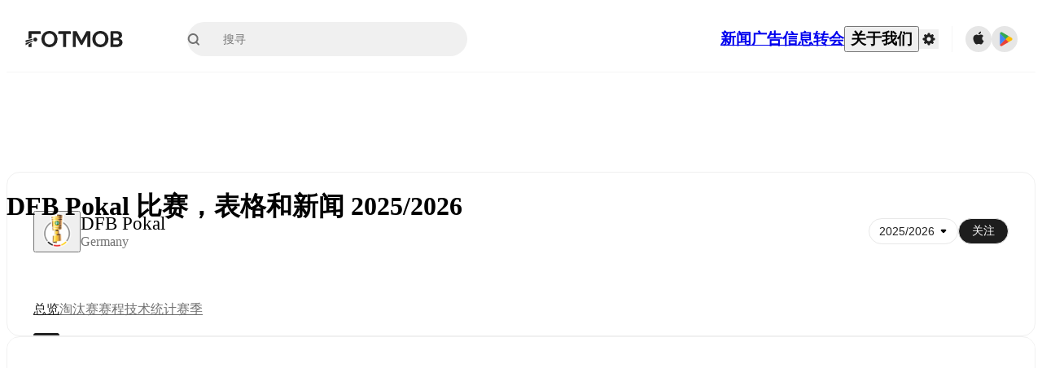

--- FILE ---
content_type: text/html; charset=utf-8
request_url: https://www.fotmob.com/zh-Hans/leagues/209/overview/dfb-pokal
body_size: 75468
content:
<!DOCTYPE html><html lang="zh-Hans" dir="ltr"><head><meta name="apple-itunes-app" content="app-id=488575683"/><link rel="alternate" href="android-app://com.mobilefootie.wc2010/http"/><link rel="apple-touch-icon" href="/img/android-icon-192x192.png"/><link rel="manifest" href="/manifest.json"/><link rel="icon" type="image/x-icon" href="/favicon.ico"/><link rel="icon" type="image/png" href="/favicon.png"/><link rel="icon" type="image/png" sizes="96x96" href="/img/favicon-96x96.png"/><link rel="icon" type="image/svg+xml" href="/favicon.svg"/><meta name="apple-mobile-web-app-title" content="FotMob"/><meta name="color-scheme" content="dark light"/><meta name="robots" content="all"/><meta charSet="utf-8"/><meta name="viewport" content="width=device-width, initial-scale=1.0, maximum-scale=5.0"/><meta property="og:site_name" content="FotMob"/><meta property="og:image:width" content="1200"/><meta property="og:image:height" content="630"/><meta property="fb:app_id" content="204905456199565"/><meta property="fb:admins" content="christer.nordvik"/><meta property="article:author" content="https://www.facebook.com/fotmob"/><meta property="article:publisher" content="https://www.facebook.com/fotmob"/><meta name="google-site-verification" content="iAsqa4atH8Kb02MqS9Sc0oZC__7WrvJYU6zYqJqE6Ww"/><link rel="alternate" type="application/atom+xml" title="头条新闻" href="https://www.fotmob.com/topnews/feed"/><link rel="alternate" hrefLang="en" href="https://www.fotmob.com/leagues/209/overview/dfb-pokal"/><link rel="alternate" hrefLang="en-GB" href="https://www.fotmob.com/en-GB/leagues/209/overview/dfb-pokal"/><link rel="alternate" hrefLang="ar" href="https://www.fotmob.com/ar/leagues/209/overview/dfb-pokal"/><link rel="alternate" hrefLang="da" href="https://www.fotmob.com/da/leagues/209/overview/dfb-pokal"/><link rel="alternate" hrefLang="de" href="https://www.fotmob.com/de/leagues/209/overview/dfb-pokal"/><link rel="alternate" hrefLang="el" href="https://www.fotmob.com/el/leagues/209/overview/dfb-pokal"/><link rel="alternate" hrefLang="es" href="https://www.fotmob.com/es/leagues/209/overview/dfb-pokal"/><link rel="alternate" hrefLang="fa" href="https://www.fotmob.com/fa/leagues/209/overview/dfb-pokal"/><link rel="alternate" hrefLang="fi" href="https://www.fotmob.com/fi/leagues/209/overview/dfb-pokal"/><link rel="alternate" hrefLang="fr" href="https://www.fotmob.com/fr/leagues/209/overview/dfb-pokal"/><link rel="alternate" hrefLang="hi" href="https://www.fotmob.com/hi/leagues/209/overview/dfb-pokal"/><link rel="alternate" hrefLang="id" href="https://www.fotmob.com/id/leagues/209/overview/dfb-pokal"/><link rel="alternate" hrefLang="it" href="https://www.fotmob.com/it/leagues/209/overview/dfb-pokal"/><link rel="alternate" hrefLang="ja" href="https://www.fotmob.com/ja/leagues/209/overview/dfb-pokal"/><link rel="alternate" hrefLang="ko" href="https://www.fotmob.com/ko/leagues/209/overview/dfb-pokal"/><link rel="alternate" hrefLang="my" href="https://www.fotmob.com/my/leagues/209/overview/dfb-pokal"/><link rel="alternate" hrefLang="nb" href="https://www.fotmob.com/nb/leagues/209/overview/dfb-pokal"/><link rel="alternate" hrefLang="nl" href="https://www.fotmob.com/nl/leagues/209/overview/dfb-pokal"/><link rel="alternate" hrefLang="pl" href="https://www.fotmob.com/pl/leagues/209/overview/dfb-pokal"/><link rel="alternate" hrefLang="pt-BR" href="https://www.fotmob.com/pt-BR/leagues/209/overview/dfb-pokal"/><link rel="alternate" hrefLang="pt-PT" href="https://www.fotmob.com/pt-PT/leagues/209/overview/dfb-pokal"/><link rel="alternate" hrefLang="ro" href="https://www.fotmob.com/ro/leagues/209/overview/dfb-pokal"/><link rel="alternate" hrefLang="ru" href="https://www.fotmob.com/ru/leagues/209/overview/dfb-pokal"/><link rel="alternate" hrefLang="sv" href="https://www.fotmob.com/sv/leagues/209/overview/dfb-pokal"/><link rel="alternate" hrefLang="sw" href="https://www.fotmob.com/sw/leagues/209/overview/dfb-pokal"/><link rel="alternate" hrefLang="th" href="https://www.fotmob.com/th/leagues/209/overview/dfb-pokal"/><link rel="alternate" hrefLang="tr" href="https://www.fotmob.com/tr/leagues/209/overview/dfb-pokal"/><link rel="alternate" hrefLang="uk" href="https://www.fotmob.com/uk/leagues/209/overview/dfb-pokal"/><link rel="alternate" hrefLang="vi" href="https://www.fotmob.com/vi/leagues/209/overview/dfb-pokal"/><link rel="alternate" hrefLang="zh-Hans" href="https://www.fotmob.com/zh-Hans/leagues/209/overview/dfb-pokal"/><link rel="alternate" hrefLang="x-default" href="https://www.fotmob.com/leagues/209/overview/dfb-pokal"/><link rel="canonical" href="https://www.fotmob.com/zh-Hans/leagues/209/overview/dfb-pokal"/><title>DFB Pokal 比赛，表格和新闻 2025/2026</title><meta name="title" content="DFB Pokal 比赛，表格和新闻 2025/2026"/><meta name="description" content="DFB Pokal 排名 2025/2026，比分，赛程，最佳射手等等"/><meta property="og:title" content="DFB Pokal 比赛，表格和新闻 2025/2026"/><meta property="og:description" content="DFB Pokal 排名 2025/2026，比分，赛程，最佳射手等等"/><meta property="og:type" content="website"/><meta property="og:url" content="https://www.fotmob.com/zh-Hans/leagues/209/overview/dfb-pokal"/><meta property="og:image" content="https://images.fotmob.com/image_resources/logo/leaguelogo/209.png"/><meta property="og:image:secure_url" content="https://images.fotmob.com/image_resources/logo/leaguelogo/209.png"/><meta property="og:image:url" content="https://images.fotmob.com/image_resources/logo/leaguelogo/209.png"/><meta name="twitter:image" content="https://images.fotmob.com/image_resources/logo/leaguelogo/209.png"/><meta name="twitter:url" content="https://images.fotmob.com/image_resources/logo/leaguelogo/209.png"/><meta name="twitter:card" content="summary_large_image"/><meta name="twitter:title" content="DFB Pokal 比赛，表格和新闻 2025/2026"/><meta name="twitter:description" content="DFB Pokal 排名 2025/2026，比分，赛程，最佳射手等等"/><script type="application/ld+json">{"@context":"https://schema.org","@type":"BreadcrumbList","itemListElement":[{"@type":"ListItem","position":1,"name":"Home","item":"https://www.fotmob.com"},{"@type":"ListItem","position":2,"name":"DFB Pokal","item":"https://www.fotmob.com/leagues/209/overview/dfb-pokal"}]}</script><meta name="next-head-count" content="70"/><script>
            window['gtag_enable_tcf_support'] = true;
            window.dataLayer = window.dataLayer || [];

            function gtag(){dataLayer.push(arguments);}

            gtag("consent", "default", {
              ad_user_data: "denied",
              ad_personalization: "denied",
              ad_storage: "denied",
              analytics_storage: "denied",
              wait_for_update: 500,
            });

            var googletag = googletag || {};
            googletag.cmd = googletag.cmd || [];
          </script><meta name="facebook-domain-verification" content="zl0z5wgwj5g4s04a6b66shd41rcv73"/><link rel="preload" href="/_next/static/media/e4af272ccee01ff0-s.p.woff2" as="font" type="font/woff2" crossorigin="anonymous" data-next-font="size-adjust"/><link rel="preload" href="/_next/static/media/ac201f8f53077d02-s.p.woff2" as="font" type="font/woff2" crossorigin="anonymous" data-next-font="size-adjust"/><link rel="preload" href="/_next/static/media/69a3e8519bc48631-s.p.woff2" as="font" type="font/woff2" crossorigin="anonymous" data-next-font="size-adjust"/><link rel="preload" href="/_next/static/media/eafd199e46aeca6e-s.p.woff2" as="font" type="font/woff2" crossorigin="anonymous" data-next-font="size-adjust"/><link rel="preload" href="/_next/static/css/d147421cd49bf490.css" as="style"/><link rel="stylesheet" href="/_next/static/css/d147421cd49bf490.css" data-n-g=""/><link rel="preload" href="/_next/static/css/303db8ae89685fdc.css" as="style"/><link rel="stylesheet" href="/_next/static/css/303db8ae89685fdc.css"/><link rel="preload" href="/_next/static/css/4092cb3d8001a731.css" as="style"/><link rel="stylesheet" href="/_next/static/css/4092cb3d8001a731.css"/><noscript data-n-css=""></noscript><script defer="" nomodule="" src="/_next/static/chunks/polyfills-42372ed130431b0a.js"></script><script defer="" src="/_next/static/chunks/41664-97c71784feb2e6c8.js"></script><script defer="" src="/_next/static/chunks/85088-20306f2238af5537.js"></script><script defer="" src="/_next/static/chunks/5642-0d0fdc22adcaf135.js"></script><script defer="" src="/_next/static/chunks/49454-ed255ae1c2fe58f8.js"></script><script defer="" src="/_next/static/chunks/48690.866ae4fece197989.js"></script><script defer="" src="/_next/static/chunks/34221-81ae7c84e01a0dfb.js"></script><script defer="" src="/_next/static/chunks/83253-73af13f63b8bcdd7.js"></script><script defer="" src="/_next/static/chunks/66839-27a0877f864fc4dd.js"></script><script defer="" src="/_next/static/chunks/48030.68ccadc3803a1318.js"></script><script defer="" src="/_next/static/chunks/39323-b7177bc5c2674435.js"></script><script defer="" src="/_next/static/chunks/314.f03a90f2c030f1f6.js"></script><script defer="" src="/_next/static/chunks/76112-0e563388f895b754.js"></script><script defer="" src="/_next/static/chunks/57484-14fee8aa587c7e3b.js"></script><script defer="" src="/_next/static/chunks/97106-1d9afb6d37981c3d.js"></script><script defer="" src="/_next/static/chunks/48484-c175f7894e3b24be.js"></script><script defer="" src="/_next/static/chunks/75030-94e61e6e2c1437da.js"></script><script defer="" src="/_next/static/chunks/35030-8addf71c81c5f88f.js"></script><script defer="" src="/_next/static/chunks/91565.2697156cc4ecc349.js"></script><script defer="" src="/_next/static/chunks/66319.17a13d387039b7e0.js"></script><script defer="" src="/_next/static/chunks/34507.9d6266d39c2b1eae.js"></script><script defer="" src="/_next/static/chunks/17523.c266c38a69879b16.js"></script><script defer="" src="/_next/static/chunks/96283.1d4b6108d11ab0f5.js"></script><script defer="" src="/_next/static/chunks/3538.6e34f23dbc5469d9.js"></script><script defer="" src="/_next/static/chunks/20015-c323db7069c87fa9.js"></script><script defer="" src="/_next/static/chunks/78601-95683c24dda11edb.js"></script><script defer="" src="/_next/static/chunks/43033-c078eb0a05a91ab7.js"></script><script defer="" src="/_next/static/chunks/88359-59f0a17913d6bdd0.js"></script><script defer="" src="/_next/static/chunks/49460.9a1e49d7e267b8b4.js"></script><script defer="" src="/_next/static/chunks/33649.2ccc0dddbc624f9b.js"></script><script defer="" src="/_next/static/chunks/37381.8b044666081b3118.js"></script><script src="/_next/static/chunks/webpack-5d90296e871d081d.js" defer=""></script><script src="/_next/static/chunks/framework-1de4494bc2661013.js" defer=""></script><script src="/_next/static/chunks/main-1b323040ec5cab07.js" defer=""></script><script src="/_next/static/chunks/pages/_app-9b074812a497892f.js" defer=""></script><script src="/_next/static/chunks/15610-c19c3a87bc115b08.js" defer=""></script><script src="/_next/static/chunks/83028-8cbc11d2d1993c49.js" defer=""></script><script src="/_next/static/chunks/85357-ff2b4e229f47b9eb.js" defer=""></script><script src="/_next/static/chunks/pages/%5Blng%5D/leagues/%5Bid%5D/%5Btab%5D/%5B%5B...slug%5D%5D-b631d004f7b6ad7d.js" defer=""></script><script src="/_next/static/qSdmf5POcmy2BX39FaIpQ/_buildManifest.js" defer=""></script><script src="/_next/static/qSdmf5POcmy2BX39FaIpQ/_ssgManifest.js" defer=""></script><style id="__jsx-2214183819">:root{--font-inter:'__Inter_f367f3', '__Inter_Fallback_f367f3', sans-serif;--font-walsheim:'__walsheim_e6bd29', '__walsheim_Fallback_e6bd29', sans-serif}</style></head><body class="font-default antialiased"><div id="__next"><script type="text/javascript" src="/theme.js"></script><style data-emotion="css-global 1301d66">.theme-light{--GlobalColorScheme-BoxShadow:0 10px 40px 0 rgba(0, 0, 0, 0.2);--GlobalColorScheme-SelectionColor:rgba(204, 204, 204, 1);--GlobalColorScheme-InsightTextColor:rgba(70, 70, 70, 1.0);--GlobalColorScheme-Divider:1px solid rgba(245, 245, 245, 1.0);--GlobalColorScheme-IconColor:rgba(34, 34, 34, 1.0);--GlobalColorScheme-IconDisabledColor:rgba(204, 204, 204, 1);--GlobalColorScheme-Button-color:rgba(34, 34, 34, 1.0);--GlobalColorScheme-Button-colorActive:rgba(255, 255, 255, 1.0);--GlobalColorScheme-Button-background:rgba(255, 255, 255, 1.0);--GlobalColorScheme-Button-backgroundActive:rgba(34, 34, 34, 1.0);--GlobalColorScheme-Button-backgroundHover:rgba(234, 234, 234, 1.0);--GlobalColorScheme-Button-border:solid 1px rgba(232, 232, 232, 1.0);--GlobalColorScheme-Carousel-dotActive:rgba(0, 152 , 95, 1.0);--GlobalColorScheme-Carousel-dotInactive:rgba(34, 34, 34, 1.0);--GlobalColorScheme-Carousel-dotOpacity:0.2;--GlobalColorScheme-Carousel-dotHoverOpacity:0.7;--GlobalColorScheme-ThemeColor:rgba(0, 152 , 95, 1.0);--GlobalColorScheme-Logo-color:rgba(34, 34, 34, 1.0);--GlobalColorScheme-Skeleton-baseColor:rgba(255, 255, 255, 1.0);--GlobalColorScheme-Skeleton-highlightColor:rgba(245, 245, 245, 1.0);--GlobalColorScheme-Skeleton-elementBaseColor:rgba(214, 214, 214, 1);--GlobalColorScheme-Skeleton-elementHighlightColor:rgba(255, 255, 255, 1.0);--GlobalColorScheme-Skeleton-newsCoverImage:rgba(232, 232, 232, 1.0);--GlobalColorScheme-Skeleton-newsCoverText:rgba(240, 240, 240, 1.0);--GlobalColorScheme-Hamburger-color:rgba(51, 51, 51, 1.0);--GlobalColorScheme-ChevronSvg-leaguesDropdown:rgba(51, 51, 51, 1.0);--GlobalColorScheme-ChevronSvg-datepickerDropdown:rgba(0, 152 , 95, 1.0);--GlobalColorScheme-ChevronSvg-datepickerRightLeft:rgba(34, 34, 34, 1.0);--GlobalColorScheme-SearchSvg-color:rgba(51, 51, 51, 1.0);--GlobalColorScheme-UserIconFallbackSvg-color:rgba(51, 51, 51, 1.0);--GlobalColorScheme-TrendingSvg-color:rgba(51, 51, 51, 1.0);--GlobalColorScheme-SocialItem-color:rgba(51, 51, 51, 1.0);--GlobalColorScheme-PlayerPositionPitchSvg-lineColor:rgba(239, 239, 239, 1.0);--GlobalColorScheme-PlayerPositionPitchSvg-pitchColor:rgba(255, 255, 255, 1.0);--GlobalColorScheme-PlayerPositionPitchSvg-badgeTextColor:rgba(255, 255, 255, 1.0);--GlobalColorScheme-PlayerPositionPitchSvg-badgeBackgroundColor:rgba(51, 51, 51, 1.0);--GlobalColorScheme-ArrowBackSvg-color:rgba(51, 51, 51, 1.0);--GlobalColorScheme-DefaultColor-white:rgba(255, 255, 255, 1.0);--GlobalColorScheme-DefaultColor-black:rgba(34, 34, 34, 1.0);--GlobalColorScheme-DefaultColor-green:rgba(0, 152 , 95, 1.0);--GlobalColorScheme-DefaultColor-lightgreen:rgba(178, 222, 206, 1.0);--GlobalColorScheme-DefaultColor-grey:rgba(131, 131, 131, 1.0);--GlobalColorScheme-DefaultColor-lightGrey:rgba(152, 152, 152, 1.0);--GlobalColorScheme-DefaultColor-lightDarkGrey:rgba(113, 113, 113, 1.0);--GlobalColorScheme-DefaultColor-lightBlue:rgba(14, 135, 224, 1.0);--GlobalColorScheme-DefaultColor-darkGray:rgba(51, 51, 51, 1.0);--GlobalColorScheme-DefaultColor-whiteOrBlack:rgba(34, 34, 34, 1.0);--GlobalColorScheme-DefaultColor-blackOrWhite:rgba(255, 255, 255, 1.0);--GlobalColorScheme-DefaultColor-win:rgba(0, 152 , 95, 1.0);--GlobalColorScheme-DefaultColor-lose:rgba(221, 54, 54, 1.0);--GlobalColorScheme-DefaultColor-draw:rgba(89, 100, 112, 1);--GlobalColorScheme-DefaultColor-white80:rgba(255, 255, 255, 0.8);--GlobalColorScheme-Text-textDefault:rgba(34, 34, 34, 1.0);--GlobalColorScheme-Text-secondaryText:rgba(159, 159, 159, 1.0);--GlobalColorScheme-Text-secondaryText2:rgba(113, 113, 113, 1.0);--GlobalColorScheme-Text-secondaryText3:rgba(56, 56, 56, 1.0);--GlobalColorScheme-Text-secondaryText4:rgba(70, 70, 70, 1.0);--GlobalColorScheme-Text-secondaryText5:rgba(56, 56, 56, 1.0);--GlobalColorScheme-Text-lighterTextDefault:rgba(152, 152, 152, 1.0);--GlobalColorScheme-Text-textSuccess:rgba(0, 152 , 95, 1.0);--GlobalColorScheme-Text-textWarning:rgba(221, 54, 54, 1.0);--GlobalColorScheme-Text-darkText1:rgba(131, 131, 131, 1.0);--GlobalColorScheme-Text-link:rgba(0, 178, 133, 1.0);--GlobalColorScheme-Text-lightText:rgba(178, 178, 178, 1.0);--GlobalColorScheme-Background-background0:rgba(255, 255, 255, 1.0);--GlobalColorScheme-Background-background1:rgba(250, 250, 250, 1.0);--GlobalColorScheme-Background-background2:rgba(245, 245, 245, 1.0);--GlobalColorScheme-Background-background3:rgba(242, 244, 247, 1.0);--GlobalColorScheme-Background-background4:rgba(240, 240, 240, 1.0);--GlobalColorScheme-Background-background5:rgba(240, 240, 240, 1.0);--GlobalColorScheme-Background-background6:rgba(242, 244, 247, 1.0);--GlobalColorScheme-Background-main:rgba(250, 250, 250, 1.0);--GlobalColorScheme-Background-card:rgba(255, 255, 255, 1.0);--GlobalColorScheme-Background-cardSecondary:rgba(255, 255, 255, 1.0);--GlobalColorScheme-Background-cardHover:rgba(245, 245, 245, 1.0);--GlobalColorScheme-Background-placeholder:rgba(232, 232, 232, 1.0);--GlobalColorScheme-Background-placeholder2:rgba(250, 250, 250, 1.0);--GlobalColorScheme-Background-dialog:rgba(255, 255, 255, 1.0);--GlobalColorScheme-Border-borderColor1:rgba(250, 250, 250, 1.0);--GlobalColorScheme-Border-borderColor2:rgba(232, 232, 232, 1.0);--GlobalColorScheme-Border-borderColor3:rgba(223, 223, 223, 1.0);--GlobalColorScheme-Border-borderColor4:rgba(245, 245, 245, 1.0);--GlobalColorScheme-Border-borderColor5:rgba(222, 222, 222, 1.0);--GlobalColorScheme-Border-borderColor6:rgba(222, 222, 222, 1.0);--GlobalColorScheme-Border-cardBorder:solid 1px rgba(240, 240, 240, 1.0);--GlobalColorScheme-Border-dividerColor:rgba(245, 245, 245, 1.0);--GlobalColorScheme-Border-livetickerStatItemBorder:rgba(240, 240, 240, 1.0);--GlobalColorScheme-Tile-tileBg0:rgba(249, 249, 250, 1.0);--GlobalColorScheme-Tile-tileBg1:rgba(238, 238, 238, 1.0);--GlobalColorScheme-Tile-tileBg2:rgba(242, 244, 247, 1.0);--GlobalColorScheme-Hover-linkHover:rgba(0, 152 , 95, 1.0);--GlobalColorScheme-Tooltip-background:rgba(51, 51, 51, 1.0);--GlobalColorScheme-Tooltip-text:rgba(255, 255, 255, 1.0);--GlobalColorScheme-DividerColor:rgba(245, 245, 245, 1.0);--GlobalColorScheme-SegmentedControl-background:rgba(232, 232, 232, 1.0);--GlobalColorScheme-SegmentedControl-activeBackground:rgba(255, 255, 255, 1.0);--GlobalColorScheme-SegmentedControl-activeText:rgba(0, 152 , 95, 1.0);--GlobalColorScheme-SegmentedControl-inactiveText:rgba(34, 34, 34, 1.0);--GlobalColorScheme-ContinueInAppPopup-background:rgba(255, 255, 255, 1.0);--GlobalColorScheme-ContinueInAppPopup-titleText:rgba(34, 34, 34, 1.0);--GlobalColorScheme-ContinueInAppPopup-descriptionText:rgba(70, 70, 70, 1.0);--GlobalColorScheme-ContinueInAppPopup-primaryButtonBackground:rgba(0, 152 , 95, 1.0);--GlobalColorScheme-ContinueInAppPopup-secondaryButtonText:rgba(113, 113, 113, 1.0);--GlobalColorScheme-MarketValueGraph-HeaderDivider:rgba(234, 234, 234, 1.0);--GlobalColorScheme-MarketValueGraph-chartBackground:rgba(245, 245, 245, 1.0);--GlobalColorScheme-MarketValueGraph-chartDash:rgba(222, 222, 222, 1.0);--GlobalColorScheme-MarketValueGraph-cursorLine:rgba(141, 148, 153, 1.0);--GlobalColorScheme-MarketValueGraph-mobileGraphBorderLine:rgba(222, 222, 222, 1.0);--GlobalColorScheme-MarketValueGraph-tooltipBackground:rgba(255, 255, 255, 1.0);--GlobalColorScheme-MarketValueGraph-tooltipBorder:rgba(222, 222, 222, 1.0);--Follow-FollowButton-border:1px solid rgba(232, 232, 232, 1.0);--Follow-FollowButton-background:rgba(29, 29, 29, 1.0);--Follow-FollowButton-text:rgba(255, 255, 255, 1.0);--Follow-FollowButton-backgroundHover:rgba(51, 51, 51, 1.0);--Follow-FollowButton-backgroundPressed:rgba(70, 70, 70, 1.0);--Follow-FollowingButton-border:1px solid rgba(232, 232, 232, 1.0);--Follow-FollowingButton-text:rgba(34, 34, 34, 1.0);--Follow-FollowingButton-background:transparent;--Follow-FollowingButton-backgroundHover:rgba(245, 245, 245, 1.0);--Follow-FollowingButton-backgroundPressed:rgba(232, 232, 232, 1.0);--Follow-FollowButtonTransparent-border:1px solid transparent;--Follow-FollowButtonTransparent-text:black;--Follow-FollowButtonTransparent-background:rgba(255, 255, 255, 1.0);--Follow-FollowButtonTransparent-backgroundHover:rgba(222, 222, 222, 1.0);--Follow-FollowButtonTransparent-backgroundPressed:rgba(204, 204, 204, 1);--Follow-FollowingButtonTransparent-border:1px solid rgba(255, 255, 255, 1.0);--Follow-FollowingButtonTransparent-text:rgba(255, 255, 255, 1.0);--Follow-FollowingButtonTransparent-background:transparent;--Follow-FollowingButtonTransparent-backgroundHover:rgba(255, 255, 255, 0.1);--Follow-FollowingButtonTransparent-backgroundPressed:rgba(255, 255, 255, 0.2);--Follow-FollowingInternalBorder:1px solid rgba(232, 232, 232, 1.0);--Follow-FollowingInternalTransparentBorder:1px solid rgba(255, 255, 255, 1.0);--Follow-FollowingDropdown-background:rgba(255, 255, 255, 1.0);--Follow-FollowingDropdown-backgroundHover:rgba(245, 245, 245, 1.0);--Follow-FollowStar-icon-default:rgba(159, 159, 159, 1.0);--Follow-FollowStar-icon-hover:rgba(255, 255, 255, 1.0);--Follow-FollowStar-icon-active:rgba(255, 255, 255, 1.0);--Follow-FollowStar-icon-selected:rgba(204, 204, 204, 1);--Follow-FollowStar-background-default:rgba(240, 240, 240, 1.0);--Follow-FollowStar-background-hover:rgba(113, 113, 113, 1.0);--Follow-FollowStar-background-active:rgba(70, 70, 70, 1.0);--Follow-FollowStar-background-selected:rgba(255, 255, 255, 1.0);--Follow-FollowStar-border-default:rgba(222, 222, 222, 1.0);--Follow-FollowStar-border-hover:rgba(113, 113, 113, 1.0);--Follow-FollowStar-border-active:rgba(70, 70, 70, 1.0);--Follow-FollowStar-border-selected:rgba(222, 222, 222, 1.0);--TLHeader-buttonBackground:rgba(255, 255, 255, 1.0);--TLHeader-buttonHoverBackground:rgba(245, 245, 245, 1.0);--TLHeader-buttonColor:rgba(34, 34, 34, 1.0);--TLHeader-buttonHoverColor:rgba(34, 34, 34, 1.0);--TLHeader-buttonBorder:1px solid rgba(232, 232, 232, 1.0);--TLIcon-border:1px solid rgba(232, 232, 232, 1.0);--TLIcon-background:rgba(255, 255, 255, 1.0);--PlayerIcon-background:rgba(240, 240, 240, 1.0);--SyncCalendar-buttonBackground:rgba(0, 152 , 95, 1.0);--SyncCalendar-buttonColor:rgba(255, 255, 255, 1.0);--ThemeToggle-ToggleTrack-background:rgba(142, 142, 142, 1.0);--ThemeToggle-ToggleThumb-background:rgba(255, 255, 255, 1.0);--Squad-background:rgba(255, 255, 255, 1.0);--Squad-border:rgba(245, 245, 245, 1.0);--Squad-playerIconBackground:rgba(245, 245, 245, 1.0);--FtContainer-border:1px solid rgba(234, 234, 234, 1.0);--MainHeader-background:rgba(255, 255, 255, 1.0);--MainHeader-bottomBorder:rgba(245, 245, 245, 1.0);--MainHeader-aboutUsDropdownDividerColor:rgba(245, 245, 245, 1.0);--MainHeader-SearchBox-searchIconColor:rgba(113, 113, 113, 1.0);--MainHeader-SearchBox-searchIconFocusColor:rgba(51, 51, 51, 1.0);--MainHeader-SearchBox-searchBackground:rgba(240, 240, 240, 1.0);--MainHeader-SearchBox-searchPlaceholderText:rgba(113, 113, 113, 1.0);--MainHeader-SearchBox-searchResultHoverBackground:rgba(240, 240, 240, 1.0);--MainHeader-SearchBox-popularSearchButtonBackground:rgba(237, 237, 237, 1.0);--MainHeader-SettingsDropdown-background:rgba(255, 255, 255, 1.0);--MainHeader-SettingsDropdown-backgroundActive:rgba(232, 232, 232, 1.0);--MainHeader-SettingsDropdown-iconColor:rgba(159, 159, 159, 1.0);--MainHeader-SettingsDropdown-iconHoverColor:rgba(34, 34, 34, 1.0);--MainHeader-SettingsDropdown-iconActiveColor:rgba(34, 34, 34, 1.0);--MainHeader-SettingsDropdown-boxShadowMobile:0px 1px 11px rgba(0, 0, 0, 0.15);--MFColorScheme-statDescriptionColor:rgba(80, 80, 80, 1.0);--MFColorScheme-teamLostOnPenaltiesColor:rgba(159, 159, 159, 1.0);--MFColorScheme-OddsPoll-background:rgba(255, 255, 255, 1.0);--MFColorScheme-OddsPoll-userVoteColor:rgba(0, 152 , 95, 1.0);--MFColorScheme-OddsPoll-buttonBorder:1px solid rgba(232, 232, 232, 1.0);--MFColorScheme-OddsPoll-buttonTextColor:rgba(113, 113, 113, 1.0);--MFColorScheme-OddsPoll-buttonHover-text:rgba(255, 255, 255, 1.0);--MFColorScheme-OddsPoll-buttonHover-background:rgba(0, 152 , 95, 1.0);--MFColorScheme-OddsPoll-pollbarBackground:rgba(234, 234, 234, 1.0);--MFColorScheme-OddsPoll-pollbarBackgroundWinner:rgba(0, 152, 95, 0.3);--MFColorScheme-OddsPoll-pollbarColor:rgba(113, 113, 113, 1.0);--MFColorScheme-OddsPoll-textColor:rgba(51, 51, 51, 1.0);--MFColorScheme-Odds-coeffBackground:rgba(237, 237, 237, 1.0);--MFColorScheme-Odds-inactiveText:rgba(113, 113, 113, 1.0);--MFColorScheme-Odds-marketTitle:rgba(74, 74, 74, 1.0);--MFColorScheme-OddsWebView-backgroundiOS:rgba(240, 240, 240, 1.0);--MFColorScheme-OddsWebView-backgroundAndroid:rgba(234, 234, 234, 1.0);--MFColorScheme-OddsWebView-marketName:rgba(51, 51, 51, 1.0);--MFColorScheme-OddsWebView-coeffBackgroundiOS:rgba(235, 244, 241, 1.0);--MFColorScheme-OddsWebView-coeffBackgroundAndroid:rgba(235, 244, 241, 1.0);--MFColorScheme-OddsWebView-coeffText:rgba(0, 152 , 95, 1.0);--MFColorScheme-OddsWebView-betChoiceName:rgba(113, 113, 113, 1.0);--MFColorScheme-OddsWebView-border:rgba(245, 245, 245, 0.7);--MFColorScheme-OddsWebView-playButton:rgba(0, 152 , 95, 1.0);--MFColorScheme-OddsWebView-playButtonText:rgba(255, 255, 255, 1.0);--MFColorScheme-OddsWebView-CouponBuilder-dateHeader:rgba(113, 113, 113, 1.0);--MFColorScheme-OddsWebView-CouponBuilder-selectedTeamIconFill:rgba(240, 240, 240, 1.0);--MFColorScheme-OddsWebView-CouponBuilder-selectedOddsButtonFill:rgba(222, 222, 222, 1.0);--MFColorScheme-OddsWebView-CouponBuilder-selectedOddsButtonText:rgba(51, 51, 51, 1.0);--MFColorScheme-OddsWebView-CouponBuilder-teamBorder:rgba(232, 232, 232, 1.0);--MFColorScheme-OddsWebView-CouponBuilder-matchTime:rgba(113, 113, 113, 1.0);--MFColorScheme-OddsWebView-CouponBuilder-drawerBackground:rgba(255, 255, 255, 1.0);--MFColorScheme-OddsWebView-CouponBuilder-drawerBorder:rgba(232, 232, 232, 1.0);--MFColorScheme-OddsWebView-CouponBuilder-playNowButtonText:rgba(255, 255, 255, 1.0);--MFColorScheme-OddsWebView-SegmentConrol-background:rgba(222, 222, 222, 1.0);--MFColorScheme-OddsWebView-SegmentConrol-highlightColor:rgba(255, 255, 255, 1.0);--MFColorScheme-Stadium-capacityPercentageBarBackground:rgba(232, 232, 232, 1.0);--MFColorScheme-Weather-rainText:rgba(70, 70, 70, 1.0);--MFColorScheme-Weather-sun:rgba(255, 206, 44, 1);--MFColorScheme-Weather-sunWhenThundering:rgba(240, 128, 34, 1.0);--MFColorScheme-Weather-bolt:rgba(255, 206, 44, 1);--MFColorScheme-Weather-cloud:rgba(222, 222, 222, 1.0);--MFColorScheme-Weather-rain:rgba(30, 136, 229, 1.0);--MFColorScheme-Weather-snow:rgba(204, 204, 204, 1);--MFColorScheme-Weather-moon:rgba(232, 232, 232, 1.0);--MFColorScheme-Weather-fog:rgba(222, 222, 222, 1.0);--MFColorScheme-LTCFilter-containerBackground:rgba(142, 142, 142, 1.0);--MFColorScheme-LTCFilter-backgroundChecked:rgba(0, 152 , 95, 1.0);--MFColorScheme-LTCFilter-backgroundUnChecked:rgba(142, 142, 142, 1.0);--MFColorScheme-LTCFilter-textColor:rgba(113, 113, 113, 1.0);--MFColorScheme-Shotmap-pitchBackground:rgba(250, 250, 250, 1.0);--MFColorScheme-Shotmap-goalLine:rgba(185, 185, 185, 1.0);--MFColorScheme-Shotmap-pitchLines:rgba(221, 221, 221, 1.0);--MFColorScheme-Shotmap-border:rgba(232, 232, 232, 1.0);--MFColorScheme-Shotmap-statText:rgba(51, 51, 51, 1.0);--MFColorScheme-Shotmap-ballPattern:rgba(51, 51, 51, 1.0);--MFColorScheme-Shotmap-Fullscreen-shotmapInfoBorder:solid 1px rgba(232, 232, 232, 1.0);--MFColorScheme-Shotmap-Fullscreen-statTitleColor:rgba(113, 113, 113, 1.0);--MFColorScheme-Shotmap-Fullscreen-browseButtonBorder:1px solid rgba(229, 229, 229, 1.0);--MFColorScheme-Shotmap-Fullscreen-browseButtonBackground:none;--MFColorScheme-RoundMatches-hoverColor:rgba(237, 237, 237, 1.0);--MFColorScheme-RoundMatches-highlightColor:rgba(237, 237, 237, 1.0);--MFFullscreenColorScheme-penaltyDivider:1px solid rgba(232, 232, 232, 1.0);--MFFullscreenColorScheme-headerBoxShadow:rgba(0, 0, 0, 0.07);--MFFullscreenColorScheme-eventIconColor:rgba(51, 51, 51, 1.0);--MFFullscreenColorScheme-eventIconBackground:rgba(255, 255, 255, 1.0);--MFFullscreenColorScheme-eventIconOutline:rgba(214, 214, 214, 1);--MFFullscreenColorScheme-badgeContainerOutline:1px solid rgba(232, 232, 232, 1.0);--MFFullscreenColorScheme-headerIconColor:rgba(113, 113, 113, 1.0);--MFFullscreenColorScheme-headerEventsColor:rgba(113, 113, 113, 1.0);--MFFullscreenColorScheme-seasonTopScores-name:rgba(92, 92, 92, 1.0);--MFFullscreenColorScheme-seasonTopScores-stat:rgba(113, 113, 113, 1.0);--MFFullscreenColorScheme-pitch:rgba(1, 147, 92, 1.0);--MFFullscreenColorScheme-pitchLines:rgba(13, 159, 104, 1.0);--MFFullscreenColorScheme-pitchPossible:rgba(89, 100, 112, 1);--MFFullscreenColorScheme-pitchLinesPossible:rgba(102, 112, 123, 1);--MFFullscreenColorScheme-lineupPlayerSubOutTextColor:rgba(255, 255, 255, 1.0);--MFFullscreenColorScheme-playerIconBackground:rgba(255, 255, 255, 1.0);--MFFullscreenColorScheme-subIconBackground:rgba(237, 237, 237, 1.0);--MFFullscreenColorScheme-audioToggleBackground:rgba(204, 204, 204, 1);--MFFullscreenColorScheme-audioToggleBackgroundChecked:rgba(0, 152 , 95, 1.0);--MFFullscreenColorScheme-iconColor:rgba(113, 113, 113, 1.0);--MFFullscreenColorScheme-Events-HalfTimeCircle-left:rgba(213,213,213,1.0);--MFFullscreenColorScheme-Events-HalfTimeCircle-right:rgba(51, 51, 51, 1.0);--MFFullscreenColorScheme-Odds-coeffBackground:rgba(237, 237, 237, 1.0);--MFFullscreenColorScheme-Odds-inactiveText:rgba(113, 113, 113, 1.0);--MFFullscreenColorScheme-Odds-secondaryTextButton:rgba(255, 255, 255, 0.6);--MFFullscreenColorScheme-Odds-secondaryTextButtonHover:rgba(255, 255, 255, 0.6);--MFFullscreenColorScheme-lineupHeaderTextBackground:rgba(240, 240, 240, 1.0);--MFFullscreenColorScheme-topPlayersBorder:rgba(237, 237, 237, 1.0);--MFFullscreenColorScheme-topPlayersBackground:transparent;--MFFullscreenColorScheme-topPlayerName:rgba(92, 92, 92, 1.0);--MFFullscreenColorScheme-insightBackground:rgba(245, 245, 245, 1.0);--MFFullscreenColorScheme-SpeechBubbleNoEvents:rgba(230, 230, 230, 1.0);--MFFullscreenColorScheme-SpeechBubbleNoEventsFill1:rgba(214, 214, 214, 1);--MFFullscreenColorScheme-SpeechBubbleNoEventsFill2:rgba(196, 196, 196, 1);--MFFullscreenColorScheme-playerStatsTableHoverBackground:rgba(250, 250, 250, 1.0);--MFFullscreenColorScheme-headerSecondaryTextColor:rgba(159, 159, 159, 1.0);--LeaguesDropdown-navTextSecondary:rgba(152, 152, 152, 1.0);--LeaguesDropdown-navTextSelected:rgba(0, 152 , 95, 1.0);--LeaguesDropdown-navButtonSelectedText:rgba(255, 255, 255, 1.0);--LeaguesDropdown-navButtonSelectedBg:rgba(0, 152 , 95, 1.0);--LeaguesDropdown-navButtonText:rgba(152, 152, 152, 1.0);--LeaguesDropdown-navButtonBg:rgba(255, 255, 255, 1.0);--LeaguesDropdown-hover:rgba(255, 255, 255, 1.0);--Lineup-teamHeaderBackground:rgba(13, 159, 104, 1.0);--Lineup-shirtNumber:rgba(255, 255, 255, 0.8);--Lineup-possibleLineupHeader:rgba(227, 227, 227, 1.0);--Lineup-FantasyButtonBackground:rgba(4, 136, 86, 1.0);--Lineup-FantasyButtonTextColor:rgba(255, 255, 255, 1.0);--Lineup-PlayerIconBackground:rgba(217, 217, 217, 1.0);--Lineup-ProbableLineupPitchBackground:rgba(89, 100, 112, 1.0);--Lineup-ProbableLineupPitchLines:rgba(109, 119, 130, 1.0);--Lineup-ProbableLineupHeaderColor:rgba(48, 62, 77, 1.0);--Lineup-ProbableLineupShirtAndFormationColor:rgba(178, 222, 206, 1.0);--Lineup-goalStroke:rgba(34, 34, 34, 1.0);--Lineup-captainBackground:rgba(255, 255, 255, 1.0);--Lineup-captainText:rgba(70, 70, 70, 1.0);--Lineup-benchSubInText:rgba(0, 152 , 95, 1.0);--Lineup-seasonStatFilterBorder:1px solid rgba(13, 159, 104, 1.0);--Lineup-seasonStatBorderFilterPossible:1px solid rgba(102, 112, 123, 1);--Lineup-ageFilterBackground:rgba(250, 250, 250, 1.0);--Lineup-ageFilterBorder:1px solid rgba(232, 232, 232, 1.0);--Lineup-lastMatchBadgeBackground:rgba(255, 255, 255, 0.1);--Lineup-lastMatchBadgeBackgroundHover:rgba(255, 255, 255, 0.2);--PlayerRating-blue:rgba(20, 160, 255, 1.0);--PlayerRating-green:rgba(51, 199, 113, 1.0);--PlayerRating-orange:rgba(240, 128, 34, 1.0);--PlayerRating-red:rgba(221, 54, 54, 1.0);--PlayerRating-textColor:rgba(255, 255, 255, 1.0);--PlayerPageColorScheme-tabColor:rgba(51, 51, 51, 1.0);--PlayerPageColorScheme-matchDate:rgba(113, 113, 113, 1.0);--PlayerPageColorScheme-infoBoxBorderColor:rgba(245, 245, 245, 1.0);--PlayerPageColorScheme-statTitleColor:rgba(152, 152, 152, 1.0);--PlayerPageColorScheme-legendDescriptionColor:rgba(152, 152, 152, 1.0);--PlayerPageColorScheme-careerFootNoteColor:rgba(152, 152, 152, 1.0);--PlayerPageColorScheme-tabBackgroundColor:rgba(242, 244, 247, 1.0);--PlayerPageColorScheme-tabTextColor:rgba(152, 152, 152, 1.0);--PlayerPageColorScheme-tableCareerSeasonItemColor:rgba(74, 74, 74, 1.0);--PlayerPageColorScheme-pitchBackground:rgba(239, 239, 239, 1);--PlayerPageColorScheme-pitchLines:rgba(250, 250, 250, 1);--PlayerPageColorScheme-playerHeaderBorder:2px solid transparent;--PlayerPageColorScheme-matchStatsTable-dateTextColor:rgba(113, 113, 113, 1.0);--PlayerPageColorScheme-matchStatsTable-teamNameColor:rgba(51, 51, 51, 1.0);--PlayerPageColorScheme-matchStatsTable-resultTextColor:rgba(113, 113, 113, 1.0);--PlayerPageColorScheme-matchStatsTable-statsDataColor:rgba(56, 56, 56, 1.0);--PlayerPageColorScheme-matchStatsList-background:rgba(245, 245, 245, 1.0);--PlayerPageColorScheme-matchStatsList-benchIcon:rgba(113, 113, 113, 1.0);--PlayerPageColorScheme-matchStatsList-benchBorder:rgba(232, 232, 232, 1.0);--PlayerPageColorScheme-trophies-seasonsWonTextColor:rgba(74, 74, 74, 1.0);--PlayerPageColorScheme-trophies-leagueTextColor:rgba(74, 74, 74, 1.0);--PlayerPageColorScheme-trophies-seasonTextColor:rgba(113, 113, 113, 1.0);--PlayerPageColorScheme-trophies-border:1px solid rgba(240, 240, 240, 1.0);--PlayerPageColorScheme-trophies-background:rgba(250, 250, 250, 1.0);--PlayerPageColorScheme-traits-graphLineColor:rgba(232, 232, 232, 1.0);--PlayerPageColorScheme-traits-closeButtonHoverColor:rgba(34, 34, 34, 1.0);--PlayerPageColorScheme-traits-closeButtonHoverBackground:rgba(222, 222, 222, 1.0);--PlayerPageColorScheme-coachWinPercentage-background:rgba(245, 245, 245, 1.0);--PlayerPageColorScheme-coachWinPercentage-backgroundHover:rgba(232, 232, 232, 1.0);--PlayerPageColorScheme-coachWinPercentage-pointsBackground:rgba(255, 255, 255, 1.0);--PlayerPageColorScheme-coachWinPercentage-lineColor:rgba(232, 232, 232, 1.0);--PlayerPageColorScheme-coachWinPercentage-lineHoverColor:rgba(222, 222, 222, 1.0);--PlayerPageColorScheme-coachWinPercentage-tooltipTeamNameColor:rgba(51, 51, 51, 1.0);--PlayerPageColorScheme-coachWinPercentage-tooltipDateTextColor:rgba(113, 113, 113, 1.0);--PlayerPageColorScheme-coachWinPercentage-tooltipBorder:1px solid rgba(232, 232, 232, 1.0);--PlayerPageColorScheme-coachWinPercentage-tooltipBackground:rgba(255, 255, 255, 1.0);--PlayerPageColorScheme-coachCareerRecord-barBackground:rgba(222, 222, 222, 1.0);--PlayerPageColorScheme-detailedStats-percentileRankBackground:rgba(222, 222, 222, 1.0);--PlayerPageColorScheme-detailedStats-filterButtonBackground:transparent;--PlayerPageColorScheme-detailedStats-filterButtonText:rgba(113, 113, 113, 1.0);--PlayerPageColorScheme-detailedStats-filterButtonBorder:1px solid rgba(232, 232, 232, 1.0);--PlayerPageColorScheme-detailedStats-filterButtonHover:rgba(232, 232, 232, 1.0);--PlayerPageColorScheme-shotMap-pitchBackground:rgba(250, 250, 250, 1.0);--PlayerPageColorScheme-shotMap-pitchLines:rgba(222, 222, 222, 1.0);--PlayerPageColorScheme-shotMap-pitchGoalLine:rgba(159, 159, 159, 1.0);--PlayerPageColorScheme-shotMap-goalBackground:rgba(250, 250, 250, 1.0);--PlayerPageColorScheme-shotMap-goalPosts:rgba(204, 204, 204, 1);--PlayerPageColorScheme-shotMap-goalNet:rgba(234, 234, 234, 1.0);--PlayerPageColorScheme-shotMap-goalGround:rgba(240, 240, 240, 1.0);--PlayerPageColorScheme-shotMap-fallBackBall:rgba(240, 240, 240, 1.0);--PlayerPageColorScheme-shotMap-fallBackLines:rgba(222, 222, 222, 1.0);--PlayersColorScheme-borderPrimary:rgba(245, 245, 245, 1.0);--PlayersColorScheme-linkHover:rgba(0, 152 , 95, 1.0);--PlayersColorScheme-statMainBorderColor:rgba(232, 232, 232, 1.0);--Nav-borderActive:rgba(34, 34, 34, 1.0);--Nav-textLightGrey:rgba(113, 113, 113, 1.0);--Nav-textSuccess:rgba(34, 34, 34, 1.0);--Table-grey:rgba(152, 152, 152, 1.0);--Table-diffNotChanged:rgba(89, 100, 112, 1);--Table-diffRed:rgba(221, 54, 54, 1.0);--Search-linkHover:rgba(0, 152 , 95, 1.0);--Search-greyText:rgba(133, 133, 133, 1.0);--Search-hightlight:rgba(245, 245, 245, 1.0);--Playoff-VerticalConnector:2px solid rgba(232, 232, 232, 1.0);--Playoff-MatchBoxBackground:rgba(255, 255, 255, 1.0);--Playoff-MatchBoxBackgroundHover:rgba(237, 237, 237, 1.0);--Playoff-MatchBoxBorder:1px solid rgba(232, 232, 232, 1.0);--Playoff-MatchBoxPopupContainerBackground:rgba(255, 255, 255, 1.0);--Playoff-FinalTag:rgba(248, 215, 107, 1.0);--Playoff-BronzeTag:rgba(62, 159, 223, 1.0);--Playoff-TBDBoxButtonText:rgba(255, 255, 255, 1.0);--Playoff-TrophySvgFill:rgba(204, 204, 204, 1);--Knockout-border:1px solid rgba(232, 232, 232, 1.0);--Knockout-borderColor:rgba(232, 232, 232, 1.0);--Knockout-drawInfoBackground:rgba(235, 244, 241, 1.0);--Knockout-questionCrest:rgba(204, 204, 204, 1);--Buzz-twitterIcon:rgba(27, 149, 224, 1.0);--Buzz-twitterLink:rgba(27, 149, 224, 1.0);--Buzz-quoteBorderColor:rgba(196, 207, 214, 1);--TeamForm-grey:rgba(141, 148, 153, 1.0);--TeamForm-red:rgba(221, 54, 54, 1.0);--TeamForm-green:rgba(0, 152 , 95, 1.0);--Transfers-playerPositionBackgroundColor:rgba(255, 255, 255, 1.0);--Transfers-playerPositionBorderColor:rgba(240, 240, 240, 1.0);--Transfers-topTransferIconColor:rgba(34, 34, 34, 1.0);--Livescores-border:solid 1px rgba(245, 245, 245, 1.0);--Livescores-background:rgba(255, 255, 255, 1.0);--Livescores-tvIcon:rgba(204, 204, 204, 1);--Livescores-tvIconHover:rgba(113, 113, 113, 1.0);--Livescores-tvIconTooltip:rgba(255, 255, 255, 1.0);--Livescores-tvIconTooltipBoxShadow:0 4px 12px rgba(0, 0, 0, 0.15);--Livescores-leagueHeaderBackground:rgba(245, 245, 245, 1.0);--Livescores-leagueHeaderBackgroundHover:rgba(234, 234, 234, 1.0);--Livescores-hoverBackground:rgba(234, 234, 234, 1.0);--Livescores-secondaryText:rgba(113, 113, 113, 1.0);--Livescores-filterBackground:rgba(255, 255, 255, 1.0);--Livescores-filterIconFocused:rgba(34, 34, 34, 1.0);--Livescores-unactiveStatusFill:rgba(245, 245, 245, 1.0);--Livescores-unactiveStatusText:rgba(159, 159, 159, 1.0);--Livescores-ongoingStatusText:rgba(255, 255, 255, 1.0);--EventIcons-playerEvent:rgba(51, 51, 51, 1.0);--EventIcons-grey:rgba(234, 234, 234, 1.0);--EventIcons-yellow:rgba(255, 206, 44, 1);--EventIcons-red:rgba(221, 54, 54, 1.0);--EventIcons-green:rgba(0, 152 , 95, 1.0);--EventIcons-borderColor:rgba(240, 240, 240, 1.0);--Events-green:rgba(0, 152 , 95, 1.0);--Events-red:rgba(229, 94, 91, 1.0);--Events-OwnGoal:rgba(229, 94, 91, 1.0);--Events-var:rgba(75, 76, 105, 1.0);--DatePicker-DatepickerArrowButton-color:rgba(34, 34, 34, 1.0);--DatePicker-DatepickerArrowButton-background:rgba(237, 237, 237, 1.0);--DatePicker-DatepickerArrowButton-hoverBackground:rgba(34, 34, 34, 1.0);--DatePicker-DatepickerArrowButton-hoverColor:rgba(255, 255, 255, 1.0);--DatePicker-Calendar-selectedBackground:rgba(34, 34, 34, 1.0);--DatePicker-Calendar-selectedHoverBackground:rgba(34, 34, 34, 1.0);--DatePicker-Calendar-selectedColor:rgba(255, 255, 255, 1.0);--DatePicker-Calendar-todayBackground:rgba(237, 237, 237, 1.0);--DatePicker-Calendar-todayHoverBackground:rgba(213,213,213,1.0);--DatePicker-Calendar-todayColor:rgba(34, 34, 34, 1.0);--DatePicker-Calendar-hoverBackground:rgba(240, 240, 240, 1.0);--DatePicker-Calendar-inactiveColor:rgba(159, 159, 159, 1.0);--MatchColorScheme-headerBG:rgba(248, 248, 248, 1.0);--TLStatsTop-playerBackground:rgba(240, 240, 240, 1.0);--TLStatsTop-headerHoverBackground:rgba(245, 245, 245, 1.0);--TLStatsTop-hoverBackground:rgba(250, 250, 250, 1.0);--TLStatsTop-arrowColor:rgba(204, 204, 204, 1);--TLStatsTop-arrowHoverColor:rgba(34, 34, 34, 1.0);--Footer-appStoreBackground:rgba(230, 230, 230, 1.0);--Footer-appStoreBackgroundHover:rgba(213,213,213,1.0);--Footer-appleStoreColor:rgba(34, 34, 34, 1.0);--Footer-background:rgba(237, 237, 237, 1.0);--Footer-bottomBackground:rgba(234, 234, 234, 1.0);--Footer-iconColor:rgba(56, 56, 56, 1.0);--Footer-color:rgba(34, 34, 34, 1.0);--Footer-secondaryColor:rgba(113, 113, 113, 1.0);--Footer-disclaimerColor:rgba(159, 159, 159, 1.0);--Footer-divider:0.5px solid rgba(0, 0, 0, 0.2);--NotableMatches-headerCorlor:rgba(56, 56, 56, 1.0);--NotableMatches-matchupColor:rgba(74, 74, 74, 1.0);--AboutUs-green:rgba(97, 223, 110, 1.0);--AboutUs-employeeBorder:rgba(237, 237, 237, 1.0);--AboutUs-contactFormBorder:rgba(237, 237, 237, 1.0);--AboutUs-contactFormFocusBorder:rgba(51, 51, 51, 1.0);--AboutUs-formSubmitBackground:rgba(51, 51, 51, 1.0);--AboutUs-applyButtonBackground:rgba(34, 34, 34, 1.0);--AboutUs-applyButtonHoverBackground:rgba(97, 223, 110, 1.0);--AboutUs-applyButtonColor:rgba(255, 255, 255, 1.0);--AboutUs-applyButtonHoverColor:rgba(34, 34, 34, 1.0);--AboutUs-navigationBackground:rgba(0, 0, 0, 0.6);--AboutUs-navigationColor:rgba(255, 255, 255, 1.0);--AboutUs-navigationActiveColor:rgba(97, 223, 110, 1.0);--AboutUs-Company-background:rgba(255, 255, 255, 1.0);--AboutUs-Company-numbersBackground:rgba(255, 255, 255, 1.0);--AboutUs-Company-numbersColor:rgba(34, 34, 34, 1.0);--AboutUs-Company-numbersDescriptionColor:rgba(34, 34, 34, 1.0);--AboutUs-Company-lineupColor:rgba(255, 255, 255, 1.0);--AboutUs-Company-lineupBorder:1px solid rgba(255, 255, 255, 1.0);--AboutUs-Advertise-descriptionBackground:rgba(34, 34, 34, 1.0);--AboutUs-Advertise-descriptionColor:rgba(255, 255, 255, 1.0);--AboutUs-Advertise-numbersBackground:rgba(34, 34, 34, 1.0);--AboutUs-Advertise-numbersColor:rgba(255, 255, 255, 1.0);--AboutUs-Advertise-numbersDescriptionColor:rgba(97, 223, 110, 1.0);--AboutUs-Advertise-partnersBackground:rgba(255, 255, 255, 1.0);--AboutUs-Advertise-partnersColor:rgba(34, 34, 34, 1.0);--AboutUs-Advertise-partnersLogoBackground:rgba(255, 255, 255, 1.0);--AboutUs-Advertise-partnersBorder:1px solid rgba(221, 221, 221, 1.0);--AboutUs-Advertise-advertisingApplyNowBackground:rgba(255, 255, 255, 1.0);--AboutUs-Advertise-advertisingApplyNowColor:rgba(34, 34, 34, 1.0);--AboutUs-Advertise-advertisingApplyNowBackgroundDark:rgba(245, 245, 245, 1.0);--AboutUs-Advertise-advertisingApplyNowColorDark:rgba(34, 34, 34, 1.0);--AboutUs-Careers-background:rgba(245, 245, 245, 1.0);--AboutUs-Careers-Positions-background:rgba(255, 255, 255, 1.0);--AboutUs-Careers-Positions-divider:1px solid rgba(34, 34, 34, 1.0);--AboutUs-Careers-Positions-iconColor:rgba(255, 255, 255, 1.0);--AboutUs-Careers-Positions-color:rgba(34, 34, 34, 1.0);--AboutUs-Careers-Positions-colorHover:rgba(97, 223, 110, 1.0);--AboutUs-Careers-Benefits-numberColor:rgba(113, 113, 113, 1.0);--AboutUs-ContactUs-background:rgba(255, 255, 255, 1.0);--AboutUs-ContactUs-color:rgba(34, 34, 34, 1.0);--AboutUs-ContactUs-errorColor:rgba(255, 54, 54, 1);--AboutUs-ContactUs-inputBorder:2px solid rgba(237, 237, 237, 1.0);--AboutUs-ContactUs-inputFocusedBorder:2px solid rgba(34, 34, 34, 1.0);--AboutUs-ContactUs-inputErrorBorder:2px solid rgba(255, 54, 54, 1);--AboutUs-ContactUs-buttonBackground:rgba(34, 34, 34, 1.0);--AboutUs-ContactUs-buttonColor:rgba(255, 255, 255, 1.0);--AboutUs-ContactUs-buttonHoverBackground:rgba(97, 223, 110, 1.0);--AboutUs-ContactUs-buttonHoverColor:rgba(34, 34, 34, 1.0);--AboutUs-ContactUs-buttonDisabledBackground:rgba(195, 195, 195, 1.0);--HistoricalTablePosition-divisionBackground:rgba(248, 248, 248, 1.0);--HistoricalTablePosition-tooltipBorder:rgba(232, 232, 232, 1.0);--HistoricalTablePosition-lineDot:rgba(255, 255, 255, 1.0);--HistoricalTablePosition-lineDotStroke:rgba(222, 222, 222, 1.0);--TeamFifaRanking-chartBackground:rgba(245, 245, 245, 1.0);--TeamFifaRanking-yAxisTextColor:rgba(34, 34, 34, 1.0);--TeamFifaRanking-xAxisTextColor:rgba(113, 113, 113, 1.0);--Momentum-eventTooltipBorder:rgba(232, 232, 232, 1.0);--Momentum-eventTooltipShadow:0px 2px 26px rgba(0, 0, 0, 0.1);--Momentum-liveIndicatorDot:rgba(0, 152 , 95, 1.0);--Momentum-breakGridLine:rgba(178, 178, 178, 1.0);--Momentum-goalEventStroke:rgba(34, 34, 34, 1.0);--MobileFooter-background:rgba(255, 255, 255, 1.0);--MobileFooter-boxShadow:0px -1px 11px -1px rgba(0, 0, 0, 0.15);--MobileFooter-buttonColor:rgba(159, 159, 159, 1.0);--MobileFooter-buttonActiveColor:rgba(34, 34, 34, 1.0);--Dropdown-background:none;--Dropdown-backgroundHover:rgba(240, 240, 240, 1.0);--Dropdown-disabledFontColor:rgba(159, 159, 159, 1.0);--Dropdown-optionColor:rgba(255, 255, 255, 1.0);--Dropdown-optionHoverColor:rgba(240, 240, 240, 1.0);--Dropdown-optionSelectedColor:rgba(240, 240, 240, 1.0);--Dropdown-buttonBorder:1px solid rgba(232, 232, 232, 1.0);--Dropdown-menuBorder:none;--LineupBuilderPromo-fieldBackground1:#049C63;--LineupBuilderPromo-fieldBackground2:#068C59;--LineupBuilderPromo-cardBackground:linear-gradient(180deg, #FFF -47.32%, #ECECEC 147.77%);--LineupBuilderPromo-shadowColor:url(#lineup-shadow-gradient);--Medal-gold-background:linear-gradient(135deg, rgba(255, 215, 0, 1.0), rgba(255, 165, 0, 1.0));--Medal-gold-text:rgba(0, 0, 0, 1.0);--Medal-silver-background:linear-gradient(135deg, rgba(192, 192, 192, 1.0), rgba(128, 128, 128, 1.0));--Medal-silver-text:rgba(255, 255, 255, 1.0);--Medal-bronze-background:linear-gradient(135deg, rgba(205, 127, 50, 1.0), rgba(139, 69, 19, 1.0));--Medal-bronze-text:rgba(255, 255, 255, 1.0);--NewsPage-seeMoreLink:rgba(34, 34, 34, 1.0);--NewsPage-NextMatch-background:rgba(250, 250, 250, 1.0);--NewsPage-TrendingCard-background:rgba(240, 240, 240, 1.0);--NewsPage-Toolbar-border:1px solid rgba(240, 240, 240, 1.0);--NewsPage-Toolbar-Button-border:1px solid rgba(240, 240, 240, 1.0);--NewsPage-Toolbar-Button-background:rgba(255, 255, 255, 1.0);--NewsPage-Toolbar-Button-backgroundHover:rgba(240, 240, 240, 1.0);--NewsPage-Toolbar-Button-backgroundPressed:rgba(234, 234, 234, 1.0);--NewsPage-Toolbar-MoreButton-background:rgba(245, 245, 245, 1.0);--NewsPage-Toolbar-MoreButton-backgroundHover:rgba(232, 232, 232, 1.0);--NewsPage-Toolbar-MoreButton-backgroundPressed:rgba(222, 222, 222, 1.0);--NewsPage-Promo-icon:rgba(56, 56, 56, 1.0);--NewsPage-Promo-iconBorder:1px solid rgba(245, 245, 245, 1.0);--NewsPage-Promo-buttonBackground:rgba(51, 199, 113, 1.0);--NewsPage-Promo-buttonColor:rgba(255, 255, 255, 1.0);--NewsPage-Promo-cardBackground:rgba(245, 245, 245, 1.0);}.theme-dark{--GlobalColorScheme-BoxShadow:0 10px 40px 0 rgba(0, 0, 0, 0.2);--GlobalColorScheme-SelectionColor:rgba(113, 113, 113, 1.0);--GlobalColorScheme-InsightTextColor:rgba(204, 204, 204, 1);--GlobalColorScheme-Divider:1px solid rgba(51, 51, 51, 1.0);--GlobalColorScheme-IconColor:rgba(255, 255, 255, 1.0);--GlobalColorScheme-IconDisabledColor:rgba(74, 74, 74, 1.0);--GlobalColorScheme-Button-color:rgba(255, 255, 255, 1.0);--GlobalColorScheme-Button-colorActive:rgba(0, 0, 0, 1.0);--GlobalColorScheme-Button-background:rgba(51, 51, 51, 1.0);--GlobalColorScheme-Button-backgroundActive:rgba(255, 255, 255, 1.0);--GlobalColorScheme-Button-backgroundHover:rgba(60, 60, 60, 1.0);--GlobalColorScheme-Button-border:1px solid transparent;--GlobalColorScheme-Carousel-dotActive:rgba(97, 223, 110, 1.0);--GlobalColorScheme-Carousel-dotInactive:rgba(255, 255, 255, 1.0);--GlobalColorScheme-Carousel-dotOpacity:0.2;--GlobalColorScheme-Carousel-dotHoverOpacity:0.9;--GlobalColorScheme-ThemeColor:rgba(97, 223, 110, 1.0);--GlobalColorScheme-Logo-color:rgba(255, 255, 255, 1.0);--GlobalColorScheme-Skeleton-baseColor:rgba(29, 29, 29, 1.0);--GlobalColorScheme-Skeleton-highlightColor:rgba(43, 43, 43, 1.0);--GlobalColorScheme-Skeleton-elementBaseColor:rgba(74, 74, 74, 1.0);--GlobalColorScheme-Skeleton-elementHighlightColor:rgba(98, 98, 98, 1.0);--GlobalColorScheme-Skeleton-newsCoverImage:rgba(51, 51, 51, 1.0);--GlobalColorScheme-Skeleton-newsCoverText:rgba(38, 38, 38, 1.0);--GlobalColorScheme-Hamburger-color:rgba(255, 255, 255, 1.0);--GlobalColorScheme-ChevronSvg-leaguesDropdown:rgba(255, 255, 255, 1.0);--GlobalColorScheme-ChevronSvg-datepickerDropdown:rgba(97, 223, 110, 1.0);--GlobalColorScheme-ChevronSvg-datepickerRightLeft:rgba(255, 255, 255, 1.0);--GlobalColorScheme-SearchSvg-color:rgba(255, 255, 255, 1.0);--GlobalColorScheme-UserIconFallbackSvg-color:rgba(255, 255, 255, 1.0);--GlobalColorScheme-TrendingSvg-color:rgba(255, 255, 255, 1.0);--GlobalColorScheme-SocialItem-color:rgba(255, 255, 255, 1.0);--GlobalColorScheme-PlayerPositionPitchSvg-lineColor:rgba(0, 0, 0, 1.0);--GlobalColorScheme-PlayerPositionPitchSvg-pitchColor:rgba(38, 38, 38, 1.0);--GlobalColorScheme-PlayerPositionPitchSvg-badgeTextColor:rgba(0, 0, 0, 1.0);--GlobalColorScheme-PlayerPositionPitchSvg-badgeBackgroundColor:rgba(255, 255, 255, 1.0);--GlobalColorScheme-ArrowBackSvg-color:rgba(255, 255, 255, 1.0);--GlobalColorScheme-DefaultColor-white:rgba(255, 255, 255, 1.0);--GlobalColorScheme-DefaultColor-black:rgba(0, 0, 0, 1.0);--GlobalColorScheme-DefaultColor-green:rgba(0, 152 , 95, 1.0);--GlobalColorScheme-DefaultColor-lightgreen:rgba(178, 222, 206, 1.0);--GlobalColorScheme-DefaultColor-grey:rgba(131, 131, 131, 1.0);--GlobalColorScheme-DefaultColor-lightGrey:rgba(152, 152, 152, 1.0);--GlobalColorScheme-DefaultColor-lightDarkGrey:rgba(230, 230, 230, 1.0);--GlobalColorScheme-DefaultColor-lightBlue:rgba(14, 135, 224, 1.0);--GlobalColorScheme-DefaultColor-darkGray:rgba(51, 51, 51, 1.0);--GlobalColorScheme-DefaultColor-whiteOrBlack:rgba(255, 255, 255, 1.0);--GlobalColorScheme-DefaultColor-blackOrWhite:rgba(0, 0, 0, 1.0);--GlobalColorScheme-DefaultColor-win:rgba(0, 152 , 95, 1.0);--GlobalColorScheme-DefaultColor-lose:rgba(221, 54, 54, 1.0);--GlobalColorScheme-DefaultColor-draw:rgba(89, 100, 112, 1);--GlobalColorScheme-DefaultColor-white80:rgba(255, 255, 255, 0.8);--GlobalColorScheme-Text-textDefault:rgba(255, 255, 255, 1.0);--GlobalColorScheme-Text-secondaryText:rgba(159, 159, 159, 1.0);--GlobalColorScheme-Text-secondaryText2:rgba(159, 159, 159, 1.0);--GlobalColorScheme-Text-secondaryText3:rgba(159, 159, 159, 1.0);--GlobalColorScheme-Text-secondaryText4:rgba(245, 245, 245, 1.0);--GlobalColorScheme-Text-secondaryText5:rgba(245, 245, 245, 1.0);--GlobalColorScheme-Text-lighterTextDefault:rgba(159, 159, 159, 1.0);--GlobalColorScheme-Text-textSuccess:rgba(51, 199, 113, 1.0);--GlobalColorScheme-Text-textWarning:rgba(255, 48, 48, 1.0);--GlobalColorScheme-Text-darkText1:rgba(255, 255, 255, 1.0);--GlobalColorScheme-Text-link:rgba(128,128,255,1.0);--GlobalColorScheme-Text-lightText:rgba(113, 113, 113, 1.0);--GlobalColorScheme-Background-background0:rgba(29, 29, 29, 1.0);--GlobalColorScheme-Background-background1:rgba(10, 10, 10, 1.0);--GlobalColorScheme-Background-background2:rgba(20, 20, 20, 1.0);--GlobalColorScheme-Background-background3:rgba(40, 40, 40, 1.0);--GlobalColorScheme-Background-background4:rgba(10, 10, 10, 1.0);--GlobalColorScheme-Background-background5:rgba(10, 10, 10, 1.0);--GlobalColorScheme-Background-background6:rgba(32, 32, 32, 1.0);--GlobalColorScheme-Background-main:rgba(0, 0, 0, 1.0);--GlobalColorScheme-Background-card:rgba(29, 29, 29, 1.0);--GlobalColorScheme-Background-cardSecondary:rgba(43, 43, 43, 1.0);--GlobalColorScheme-Background-cardHover:rgba(51, 51, 51, 1.0);--GlobalColorScheme-Background-placeholder:rgba(51, 51, 51, 1.0);--GlobalColorScheme-Background-placeholder2:rgba(51, 51, 51, 1.0);--GlobalColorScheme-Background-dialog:rgba(29, 29, 29, 1.0);--GlobalColorScheme-Border-borderColor1:rgba(0, 0, 0, 1.0);--GlobalColorScheme-Border-borderColor2:rgba(40, 40, 40, 1.0);--GlobalColorScheme-Border-borderColor3:rgba(51, 51, 51, 1.0);--GlobalColorScheme-Border-borderColor4:rgba(51, 51, 51, 1.0);--GlobalColorScheme-Border-borderColor5:rgba(0, 0, 0, 1.0);--GlobalColorScheme-Border-borderColor6:rgba(70, 70, 70, 1.0);--GlobalColorScheme-Border-cardBorder:solid 1px transparent;--GlobalColorScheme-Border-dividerColor:rgba(51, 51, 51, 1.0);--GlobalColorScheme-Border-livetickerStatItemBorder:rgba(51, 51, 51, 1.0);--GlobalColorScheme-Tile-tileBg0:rgba(38, 38, 38, 1.0);--GlobalColorScheme-Tile-tileBg1:rgba(50, 50, 50, 1.0);--GlobalColorScheme-Tile-tileBg2:rgba(50, 50, 50, 1.0);--GlobalColorScheme-Hover-linkHover:rgba(131, 131, 131, 1.0);--GlobalColorScheme-Tooltip-background:rgba(97, 223, 110, 1.0);--GlobalColorScheme-Tooltip-text:rgba(0, 0, 0, 1.0);--GlobalColorScheme-DividerColor:rgba(51, 51, 51, 1.0);--GlobalColorScheme-SegmentedControl-background:rgba(20, 20, 20, 1.0);--GlobalColorScheme-SegmentedControl-activeBackground:rgba(56, 56, 56, 1.0);--GlobalColorScheme-SegmentedControl-activeText:rgba(97, 223, 110, 1.0);--GlobalColorScheme-SegmentedControl-inactiveText:rgba(255, 255, 255, 1.0);--GlobalColorScheme-ContinueInAppPopup-background:rgba(34, 34, 34, 1.0);--GlobalColorScheme-ContinueInAppPopup-titleText:rgba(255, 255, 255, 1.0);--GlobalColorScheme-ContinueInAppPopup-descriptionText:rgba(255, 255, 255, 1.0);--GlobalColorScheme-ContinueInAppPopup-primaryButtonBackground:rgba(97, 223, 110, 1.0);--GlobalColorScheme-ContinueInAppPopup-secondaryButtonText:rgba(255, 255, 255, 1.0);--GlobalColorScheme-MarketValueGraph-HeaderDivider:rgba(70, 70, 70, 1.0);--GlobalColorScheme-MarketValueGraph-chartBackground:rgba(56, 56, 56, 1.0);--GlobalColorScheme-MarketValueGraph-chartDash:rgba(113, 113, 113, 1.0);--GlobalColorScheme-MarketValueGraph-cursorLine:rgba(141, 148, 153, 1.0);--GlobalColorScheme-MarketValueGraph-mobileGraphBorderLine:rgba(70, 70, 70, 1.0);--GlobalColorScheme-MarketValueGraph-tooltipBackground:rgba(20, 20, 20, 1.0);--GlobalColorScheme-MarketValueGraph-tooltipBorder:rgba(38, 38, 38, 1.0);--Follow-FollowButton-border:1px solid rgba(51, 51, 51, 1.0);--Follow-FollowButton-text:rgba(34, 34, 34, 1.0);--Follow-FollowButton-background:rgba(255, 255, 255, 1.0);--Follow-FollowButton-backgroundHover:rgba(222, 222, 222, 1.0);--Follow-FollowButton-backgroundPressed:rgba(204, 204, 204, 1);--Follow-FollowingButton-border:1px solid rgba(70, 70, 70, 1.0);--Follow-FollowingButton-text:rgba(255, 255, 255, 1.0);--Follow-FollowingButton-background:rgba(29, 29, 29, 1.0);--Follow-FollowingButton-backgroundHover:rgba(51, 51, 51, 1.0);--Follow-FollowingButton-backgroundPressed:rgba(70, 70, 70, 1.0);--Follow-FollowButtonTransparent-border:1px solid transparent;--Follow-FollowButtonTransparent-text:rgba(0, 0, 0, 1.0);--Follow-FollowButtonTransparent-background:rgba(255, 255, 255, 1.0);--Follow-FollowButtonTransparent-backgroundHover:rgba(222, 222, 222, 1.0);--Follow-FollowButtonTransparent-backgroundPressed:rgba(204, 204, 204, 1);--Follow-FollowingButtonTransparent-border:1px solid rgba(255, 255, 255, 1.0);--Follow-FollowingButtonTransparent-text:rgba(255, 255, 255, 1.0);--Follow-FollowingButtonTransparent-background:transparent;--Follow-FollowingButtonTransparent-backgroundHover:rgba(255, 255, 255, 0.1);--Follow-FollowingButtonTransparent-backgroundPressed:rgba(255, 255, 255, 0.2);--Follow-FollowingInternalBorder:1px solid rgba(70, 70, 70, 1.0);--Follow-FollowingInternalTransparentBorder:1px solid rgba(255, 255, 255, 1.0);--Follow-FollowingDropdown-background:rgba(51, 51, 51, 1.0);--Follow-FollowingDropdown-backgroundHover:rgba(70, 70, 70, 1.0);--Follow-FollowStar-icon-default:rgba(159, 159, 159, 1.0);--Follow-FollowStar-icon-hover:rgba(232, 232, 232, 1.0);--Follow-FollowStar-icon-active:rgba(51, 51, 51, 1.0);--Follow-FollowStar-icon-selected:rgba(113, 113, 113, 1.0);--Follow-FollowStar-background-default:rgba(51, 51, 51, 1.0);--Follow-FollowStar-background-hover:rgba(113, 113, 113, 1.0);--Follow-FollowStar-background-active:rgba(245, 245, 245, 1.0);--Follow-FollowStar-background-selected:rgba(29, 29, 29, 1.0);--Follow-FollowStar-border-default:rgba(70, 70, 70, 1.0);--Follow-FollowStar-border-hover:rgba(113, 113, 113, 1.0);--Follow-FollowStar-border-active:rgba(245, 245, 245, 1.0);--Follow-FollowStar-border-selected:rgba(70, 70, 70, 1.0);--TLHeader-buttonBackground:rgba(29, 29, 29, 1.0);--TLHeader-buttonHoverBackground:rgba(51, 51, 51, 1.0);--TLHeader-buttonColor:rgba(255, 255, 255, 1.0);--TLHeader-buttonHoverColor:rgba(255, 255, 255, 1.0);--TLHeader-buttonBorder:1px solid rgba(70, 70, 70, 1.0);--TLIcon-border:1px solid rgba(70, 70, 70, 1.0);--TLIcon-background:transparent;--PlayerIcon-background:rgba(51, 51, 51, 1.0);--SyncCalendar-buttonBackground:rgba(97, 223, 110, 1.0);--SyncCalendar-buttonColor:rgba(0, 0, 0, 1.0);--ThemeToggle-ToggleTrack-background:rgba(74, 74, 74, 1.0);--ThemeToggle-ToggleThumb-background:rgba(235, 235, 235, 1.0);--Squad-background:rgba(39, 39, 39, 1.0);--Squad-border:rgba(39, 39, 39, 1.0);--Squad-playerIconBackground:rgba(51, 51, 51, 1.0);--FtContainer-border:1px solid rgba(51, 51, 51, 1.0);--MainHeader-background:rgba(26, 26, 26, 1.0);--MainHeader-bottomBorder:rgba(0, 0, 0, 1.0);--MainHeader-aboutUsDropdownDividerColor:rgba(38, 38, 38, 1.0);--MainHeader-SearchBox-searchIconColor:rgba(159, 159, 159, 1.0);--MainHeader-SearchBox-searchIconFocusColor:rgba(255, 255, 255, 1.0);--MainHeader-SearchBox-searchBackground:rgba(44, 44, 44, 1.0);--MainHeader-SearchBox-searchPlaceholderText:rgba(159, 159, 159, 1.0);--MainHeader-SearchBox-searchResultHoverBackground:rgba(51, 51, 51, 1.0);--MainHeader-SearchBox-popularSearchButtonBackground:rgba(74, 74, 74, 1.0);--MainHeader-SettingsDropdown-background:rgba(26, 26, 26, 1.0);--MainHeader-SettingsDropdown-backgroundActive:rgba(70, 70, 70, 1.0);--MainHeader-SettingsDropdown-iconColor:rgba(159, 159, 159, 1.0);--MainHeader-SettingsDropdown-iconHoverColor:rgba(255, 255, 255, 1.0);--MainHeader-SettingsDropdown-iconActiveColor:rgba(97, 223, 110, 1.0);--MainHeader-SettingsDropdown-boxShadowMobile:0px 1px 11px rgba(0, 0, 0, 0.15);--MFColorScheme-statDescriptionColor:rgba(159, 159, 159, 1.0);--MFColorScheme-teamLostOnPenaltiesColor:rgba(230, 230, 230, 1.0);--MFColorScheme-OddsPoll-background:rgba(39, 39, 39, 1.0);--MFColorScheme-OddsPoll-userVoteColor:rgba(0, 152 , 95, 1.0);--MFColorScheme-OddsPoll-buttonBorder:1px solid rgba(70, 70, 70, 1.0);--MFColorScheme-OddsPoll-buttonTextColor:rgba(229, 229, 229, 1.0);--MFColorScheme-OddsPoll-buttonHover-text:rgba(255, 255, 255, 1.0);--MFColorScheme-OddsPoll-buttonHover-background:rgba(0, 152 , 95, 1.0);--MFColorScheme-OddsPoll-pollbarBackground:rgba(78, 78, 78, 0.2);--MFColorScheme-OddsPoll-pollbarBackgroundWinner:rgba(0, 152, 95, 0.3);--MFColorScheme-OddsPoll-pollbarColor:rgba(255, 255, 255, 1.0);--MFColorScheme-OddsPoll-textColor:rgba(255, 255, 255, 1.0);--MFColorScheme-Odds-coeffBackground:rgba(74, 74, 74, 1.0);--MFColorScheme-Odds-inactiveText:rgba(159, 159, 159, 1.0);--MFColorScheme-Odds-marketTitle:rgba(255, 255, 255, 1.0);--MFColorScheme-OddsWebView-backgroundiOS:rgba(0, 0, 0, 1.0);--MFColorScheme-OddsWebView-backgroundAndroid:rgba(0, 0, 0, 1.0);--MFColorScheme-OddsWebView-marketName:rgba(255, 255, 255, 1.0);--MFColorScheme-OddsWebView-coeffBackgroundiOS:rgba(51, 51, 51, 1.0);--MFColorScheme-OddsWebView-coeffBackgroundAndroid:rgba(74, 74, 74, 1.0);--MFColorScheme-OddsWebView-coeffText:rgba(232, 232, 232, 1.0);--MFColorScheme-OddsWebView-betChoiceName:rgba(97, 223, 110, 1.0);--MFColorScheme-OddsWebView-border:rgba(51, 51, 51, 0.7);--MFColorScheme-OddsWebView-playButton:rgba(97, 223, 110, 1.0);--MFColorScheme-OddsWebView-playButtonText:rgba(29, 29, 29, 1.0);--MFColorScheme-OddsWebView-CouponBuilder-dateHeader:rgba(204, 204, 204, 1);--MFColorScheme-OddsWebView-CouponBuilder-selectedTeamIconFill:rgba(56, 56, 56, 1.0);--MFColorScheme-OddsWebView-CouponBuilder-selectedOddsButtonFill:rgba(113, 113, 113, 1.0);--MFColorScheme-OddsWebView-CouponBuilder-selectedOddsButtonText:rgba(232, 232, 232, 1.0);--MFColorScheme-OddsWebView-CouponBuilder-teamBorder:rgba(70, 70, 70, 1.0);--MFColorScheme-OddsWebView-CouponBuilder-matchTime:rgba(159, 159, 159, 1.0);--MFColorScheme-OddsWebView-CouponBuilder-drawerBackground:rgba(56, 56, 56, 1.0);--MFColorScheme-OddsWebView-CouponBuilder-drawerBorder:rgba(56, 56, 56, 1.0);--MFColorScheme-OddsWebView-CouponBuilder-playNowButtonText:rgba(0, 0, 0, 1.0);--MFColorScheme-OddsWebView-SegmentConrol-background:rgba(20, 20, 20, 1.0);--MFColorScheme-OddsWebView-SegmentConrol-highlightColor:rgba(56, 56, 56, 1.0);--MFColorScheme-Stadium-capacityPercentageBarBackground:rgba(70, 70, 70, 1.0);--MFColorScheme-Weather-rainText:rgba(204, 204, 204, 1);--MFColorScheme-Weather-sun:rgba(255, 206, 44, 1);--MFColorScheme-Weather-sunWhenThundering:rgba(255, 150, 63, 1);--MFColorScheme-Weather-bolt:rgba(255, 246, 22, 1);--MFColorScheme-Weather-cloud:rgba(234, 234, 234, 1.0);--MFColorScheme-Weather-rain:rgba(20, 160, 255, 1.0);--MFColorScheme-Weather-snow:rgba(249, 249, 249, 1);--MFColorScheme-Weather-moon:rgba(249, 249, 249, 1);--MFColorScheme-Weather-fog:rgba(234, 234, 234, 1.0);--MFColorScheme-LTCFilter-containerBackground:rgba(74, 74, 74, 1.0);--MFColorScheme-LTCFilter-backgroundChecked:rgba(97, 223, 110, 1.0);--MFColorScheme-LTCFilter-backgroundUnChecked:rgba(74, 74, 74, 1.0);--MFColorScheme-LTCFilter-textColor:rgba(159, 159, 159, 1.0);--MFColorScheme-Shotmap-pitchBackground:rgba(43, 43, 43, 1.0);--MFColorScheme-Shotmap-pitchLines:rgba(69, 69, 69, 1.0);--MFColorScheme-Shotmap-goalLine:rgba(106, 106, 106, 1.0);--MFColorScheme-Shotmap-statText:rgba(229, 229, 229, 1.0);--MFColorScheme-Shotmap-border:rgba(232, 232, 232, 1.0);--MFColorScheme-Shotmap-ballPattern:rgba(51, 51, 51, 1.0);--MFColorScheme-Shotmap-Fullscreen-shotmapInfoBorder:none;--MFColorScheme-Shotmap-Fullscreen-statTitleColor:rgba(159, 159, 159, 1.0);--MFColorScheme-Shotmap-Fullscreen-browseButtonBorder:none;--MFColorScheme-Shotmap-Fullscreen-browseButtonBackground:rgba(74, 74, 74, 1.0);--MFColorScheme-RoundMatches-hoverColor:rgba(40, 40, 40, 1.0);--MFColorScheme-RoundMatches-highlightColor:rgba(56, 56, 56, 1.0);--MFFullscreenColorScheme-penaltyDivider:1px solid rgba(70, 70, 70, 1.0);--MFFullscreenColorScheme-headerBoxShadow:rgba(0, 0, 0, 0.3);--MFFullscreenColorScheme-eventIconColor:rgba(255, 255, 255, 1.0);--MFFullscreenColorScheme-eventIconBackground:rgba(38, 38, 38, 1.0);--MFFullscreenColorScheme-eventIconOutline:rgba(80, 80, 80, 1.0);--MFFullscreenColorScheme-badgeContainerOutline:1px solid rgba(113, 113, 113, 1.0);--MFFullscreenColorScheme-headerIconColor:rgba(113, 113, 113, 1.0);--MFFullscreenColorScheme-headerEventsColor:rgba(159, 159, 159, 1.0);--MFFullscreenColorScheme-seasonTopScores-name:rgba(255, 255, 255, 1.0);--MFFullscreenColorScheme-seasonTopScores-stat:rgba(159, 159, 159, 1.0);--MFFullscreenColorScheme-pitch:rgba(44, 44, 44, 1.0);--MFFullscreenColorScheme-pitchLines:rgba(52, 52, 52, 1.0);--MFFullscreenColorScheme-pitchPossible:rgba(44, 44, 44, 1.0);--MFFullscreenColorScheme-pitchLinesPossible:rgba(52, 52, 52, 1.0);--MFFullscreenColorScheme-lineupPlayerSubOutTextColor:rgba(255, 255, 255, 1.0);--MFFullscreenColorScheme-playerIconBackground:rgba(74, 74, 74, 1.0);--MFFullscreenColorScheme-subIconBackground:rgba(74, 74, 74, 1.0);--MFFullscreenColorScheme-audioToggleBackground:rgba(74, 74, 74, 1.0);--MFFullscreenColorScheme-audioToggleBackgroundChecked:rgba(97, 223, 110, 1.0);--MFFullscreenColorScheme-iconColor:rgba(159, 159, 159, 1.0);--MFFullscreenColorScheme-Events-HalfTimeCircle-left:rgba(51, 51, 51, 1.0);--MFFullscreenColorScheme-Events-HalfTimeCircle-right:rgba(213,213,213,1.0);--MFFullscreenColorScheme-Odds-coeffBackground:rgba(59, 59, 59, 1.0);--MFFullscreenColorScheme-Odds-inactiveText:rgba(159, 159, 159, 1.0);--MFFullscreenColorScheme-Odds-secondaryTextButton:rgba(255, 255, 255, 0.6);--MFFullscreenColorScheme-Odds-secondaryTextButtonHover:rgba(0, 0, 0, 0.6);--MFFullscreenColorScheme-lineupHeaderTextBackground:rgba(51, 51, 51, 1.0);--MFFullscreenColorScheme-topPlayersBorder:transparent;--MFFullscreenColorScheme-topPlayersBackground:rgba(51, 51, 51, 1.0);--MFFullscreenColorScheme-topPlayerName:rgba(255, 255, 255, 1.0);--MFFullscreenColorScheme-insightBackground:rgba(38, 38, 38, 1.0);--MFFullscreenColorScheme-SpeechBubbleNoEvents:rgba(56, 56, 56, 1);--MFFullscreenColorScheme-SpeechBubbleNoEventsFill1:rgba(38, 38, 38, 1.0);--MFFullscreenColorScheme-SpeechBubbleNoEventsFill2:rgba(74, 74, 74, 1.0);--MFFullscreenColorScheme-playerStatsTableHoverBackground:rgba(38, 38, 38, 1.0);--MFFullscreenColorScheme-headerSecondaryTextColor:rgba(159, 159, 159, 1.0);--LeaguesDropdown-navTextSecondary:rgba(152, 152, 152, 1.0);--LeaguesDropdown-navTextSelected:rgba(97, 223, 110, 1.0);--LeaguesDropdown-navButtonSelectedText:rgba(0, 0, 0, 1.0);--LeaguesDropdown-navButtonSelectedBg:rgba(97, 223, 110, 1.0);--LeaguesDropdown-navButtonText:rgba(152, 152, 152, 1.0);--LeaguesDropdown-navButtonBg:rgba(29, 29, 29, 1.0);--LeaguesDropdown-hover:rgba(245, 245, 245, 1.0);--Lineup-teamHeaderBackground:rgba(36, 36, 36, 1.0);--Lineup-shirtNumber:rgba(255, 255, 255, 0.6);--Lineup-possibleLineupHeader:rgba(43, 43, 43, 1.0);--Lineup-FantasyButtonBackground:rgba(74, 74, 74, 1.0);--Lineup-FantasyButtonTextColor:rgba(97, 223, 110, 1.0);--Lineup-PlayerIconBackground:rgba(74, 74, 74, 1.0);--Lineup-ProbableLineupPitchBackground:rgba(43, 43, 43, 1.0);--Lineup-ProbableLineupPitchLines:rgba(34, 34, 34, 1.0);--Lineup-ProbableLineupHeaderColor:rgba(152, 152, 152, 1.0);--Lineup-ProbableLineupShirtAndFormationColor:rgba(152, 152, 152, 1.0);--Lineup-goalStroke:rgba(34, 34, 34, 1.0);--Lineup-captainBackground:rgba(204, 204, 204, 1);--Lineup-captainText:rgba(38, 38, 38, 1.0);--Lineup-benchSubInText:rgba(51, 199, 113, 1.0);--Lineup-seasonStatFilterBorder:1px solid rgba(51, 51, 51, 1.0);--Lineup-seasonStatBorderFilterPossible:1px solid rgba(51, 51, 51, 1.0);--Lineup-ageFilterBackground:rgba(51, 51, 51, 1.0);--Lineup-ageFilterBorder:1px solid rgba(70, 70, 70, 1.0);--Lineup-lastMatchBadgeBackground:rgba(255, 255, 255, 0.1);--Lineup-lastMatchBadgeBackgroundHover:rgba(255, 255, 255, 0.2);--PlayerRating-blue:rgba(20, 160, 255, 1.0);--PlayerRating-green:rgba(51, 199, 113, 1.0);--PlayerRating-orange:rgba(255, 150, 63, 1);--PlayerRating-red:rgba(255, 57, 57, 1);--PlayerRating-textColor:rgba(0, 0, 0, 1.0);--PlayerPageColorScheme-tabColor:rgba(255, 255, 255, 1.0);--PlayerPageColorScheme-matchDate:rgba(159, 159, 159, 1.0);--PlayerPageColorScheme-infoBoxBorderColor:rgba(51, 51, 51, 1.0);--PlayerPageColorScheme-statTitleColor:rgba(152, 152, 152, 1.0);--PlayerPageColorScheme-legendDescriptionColor:rgba(152, 152, 152, 1.0);--PlayerPageColorScheme-careerFootNoteColor:rgba(152, 152, 152, 1.0);--PlayerPageColorScheme-tabBackgroundColor:rgba(20, 20, 20, 1.0);--PlayerPageColorScheme-tabTextColor:rgba(152, 152, 152, 1.0);--PlayerPageColorScheme-tableCareerSeasonItemColor:rgba(204, 204, 204, 1);--PlayerPageColorScheme-pitchBackground:rgba(51, 51, 51, 1.0);--PlayerPageColorScheme-pitchLines:rgba(70, 70, 70, 1.0);--PlayerPageColorScheme-playerHeaderBorder:2px solid rgba(29, 29, 29, 1.0);--PlayerPageColorScheme-matchStatsTable-dateTextColor:rgba(159, 159, 159, 1.0);--PlayerPageColorScheme-matchStatsTable-teamNameColor:rgba(255, 255, 255, 1.0);--PlayerPageColorScheme-matchStatsTable-resultTextColor:rgba(204, 204, 204, 1);--PlayerPageColorScheme-matchStatsTable-statsDataColor:rgba(255, 255, 255, 1.0);--PlayerPageColorScheme-matchStatsList-background:rgba(51, 51, 51, 1.0);--PlayerPageColorScheme-matchStatsList-benchIcon:rgba(159, 159, 159, 1.0);--PlayerPageColorScheme-matchStatsList-benchBorder:rgba(70, 70, 70, 1.0);--PlayerPageColorScheme-trophies-seasonsWonTextColor:rgba(255, 255, 255, 1.0);--PlayerPageColorScheme-trophies-leagueTextColor:rgba(255, 255, 255, 1.0);--PlayerPageColorScheme-trophies-seasonTextColor:rgba(159, 159, 159, 1.0);--PlayerPageColorScheme-trophies-border:1px solid rgba(51, 51, 51, 1.0);--PlayerPageColorScheme-trophies-background:rgba(38, 38, 38, 1.0);--PlayerPageColorScheme-traits-graphLineColor:rgba(70, 70, 70, 1.0);--PlayerPageColorScheme-traits-closeButtonHoverColor:rgba(0, 0, 0, 1.0);--PlayerPageColorScheme-traits-closeButtonHoverBackground:rgba(255, 255, 255, 1.0);--PlayerPageColorScheme-coachWinPercentage-background:rgba(56, 56, 56, 1.0);--PlayerPageColorScheme-coachWinPercentage-backgroundHover:rgba(70, 70, 70, 1.0);--PlayerPageColorScheme-coachWinPercentage-pointsBackground:rgba(29, 29, 29, 1.0);--PlayerPageColorScheme-coachWinPercentage-lineColor:rgba(29, 29, 29, 1.0);--PlayerPageColorScheme-coachWinPercentage-lineHoverColor:rgba(29, 29, 29, 1.0);--PlayerPageColorScheme-coachWinPercentage-tooltipTeamNameColor:rgba(255, 255, 255, 1.0);--PlayerPageColorScheme-coachWinPercentage-tooltipDateTextColor:rgba(204, 204, 204, 1);--PlayerPageColorScheme-coachWinPercentage-tooltipBorder:1px solid rgba(51, 51, 51, 1.0);--PlayerPageColorScheme-coachWinPercentage-tooltipBackground:rgba(70, 70, 70, 1.0);--PlayerPageColorScheme-coachCareerRecord-barBackground:rgba(70, 70, 70, 1.0);--PlayerPageColorScheme-detailedStats-percentileRankBackground:rgba(70, 70, 70, 1.0);--PlayerPageColorScheme-detailedStats-filterButtonText:rgba(204, 204, 204, 1);--PlayerPageColorScheme-detailedStats-filterButtonBackground:transparent;--PlayerPageColorScheme-detailedStats-filterButtonBorder:1px solid rgba(70, 70, 70, 1.0);--PlayerPageColorScheme-detailedStats-filterButtonHover:rgba(60, 60, 60, 1.0);--PlayerPageColorScheme-shotMap-pitchBackground:rgba(51, 51, 51, 1.0);--PlayerPageColorScheme-shotMap-pitchLines:rgba(70, 70, 70, 1.0);--PlayerPageColorScheme-shotMap-pitchGoalLine:rgba(159, 159, 159, 1.0);--PlayerPageColorScheme-shotMap-goalBackground:rgba(51, 51, 51, 1.0);--PlayerPageColorScheme-shotMap-goalPosts:rgba(113, 113, 113, 1.0);--PlayerPageColorScheme-shotMap-goalNet:rgba(70, 70, 70, 1.0);--PlayerPageColorScheme-shotMap-goalGround:rgba(70, 70, 70, 1.0);--PlayerPageColorScheme-shotMap-fallBackBall:rgba(51, 51, 51, 1.0);--PlayerPageColorScheme-shotMap-fallBackLines:rgba(70, 70, 70, 1.0);--PlayersColorScheme-borderPrimary:rgba(0, 0, 0, 1.0);--PlayersColorScheme-linkHover:rgba(0, 0, 0, 1.0);--PlayersColorScheme-statMainBorderColor:rgba(0, 0, 0, 1.0);--Nav-borderActive:rgba(97, 223, 110, 1.0);--Nav-textLightGrey:rgba(159, 159, 159, 1.0);--Nav-textSuccess:rgba(255, 255, 255, 1.0);--Table-grey:rgba(255, 255, 255, 1.0);--Table-diffNotChanged:rgba(159, 159, 159, 1.0);--Table-diffRed:rgba(255, 48, 48, 1.0);--Search-linkHover:rgba(131, 131, 131, 1.0);--Search-greyText:rgba(152, 152, 152, 1.0);--Search-hightlight:rgba(40, 40, 40, 1.0);--Playoff-VerticalConnector:2px solid rgba(70, 70, 70, 1.0);--Playoff-MatchBoxBackground:rgba(29, 29, 29, 1.0);--Playoff-MatchBoxBackgroundHover:rgba(43, 43, 43, 1.0);--Playoff-MatchBoxBorder:1px solid rgba(70, 70, 70, 1.0);--Playoff-MatchBoxPopupContainerBackground:rgba(39, 39, 39, 1.0);--Playoff-FinalTag:rgba(248, 215, 107, 1.0);--Playoff-BronzeTag:rgba(62, 159, 223, 1.0);--Playoff-TBDBoxButtonText:rgba(0, 0, 0, 1.0);--Playoff-TrophySvgFill:rgba(113, 113, 113, 1.0);--Knockout-border:1px solid rgba(70, 70, 70, 1.0);--Knockout-borderColor:rgba(70, 70, 70, 1.0);--Knockout-drawInfoBackground:rgba(89, 100, 112, 1);--Knockout-questionCrest:rgba(159, 159, 159, 1.0);--Buzz-twitterIcon:rgba(255, 255, 255, 1.0);--Buzz-twitterLink:rgba(27, 149, 224, 1.0);--Buzz-quoteBorderColor:rgba(47, 51, 54, 1.0);--TeamForm-grey:rgba(141, 148, 153, 1.0);--TeamForm-red:rgba(221, 54, 54, 1.0);--TeamForm-green:rgba(0, 152 , 95, 1.0);--Transfers-playerPositionBackgroundColor:rgba(56, 56, 56, 1.0);--Transfers-playerPositionBorderColor:rgba(51, 51, 51, 1.0);--Transfers-topTransferIconColor:rgba(97, 223, 110, 1.0);--Livescores-border:1px solid rgba(38, 38, 38, 1.0);--Livescores-background:rgba(51, 51, 51, 1.0);--Livescores-tvIcon:rgba(113, 113, 113, 1.0);--Livescores-tvIconHover:rgba(162, 162, 162, 1);--Livescores-tvIconTooltip:rgba(62, 62, 62, 1.0);--Livescores-tvIconTooltipBoxShadow:none;--Livescores-leagueHeaderBackground:rgba(38, 38, 38, 1.0);--Livescores-leagueHeaderBackgroundHover:rgba(51, 51, 51, 1.0);--Livescores-hoverBackground:rgba(51, 51, 51, 1.0);--Livescores-secondaryText:rgba(213,213,213,1.0);--Livescores-filterBackground:rgba(38, 38, 38, 1.0);--Livescores-filterIconFocused:rgba(255, 255, 255, 1.0);--Livescores-unactiveStatusFill:rgba(51, 51, 51, 1.0);--Livescores-unactiveStatusText:rgba(159, 159, 159, 1.0);--Livescores-ongoingStatusText:rgba(0, 0, 0, 1.0);--EventIcons-playerEvent:rgba(204, 204, 204, 1);--EventIcons-grey:rgba(70, 70, 70, 1.0);--EventIcons-yellow:rgba(255, 206, 44, 1);--EventIcons-red:rgba(255, 48, 48, 1.0);--EventIcons-green:rgba(51, 199, 113, 1.0);--EventIcons-borderColor:rgba(70, 70, 70, 1.0);--Events-green:rgba(97, 223, 110, 1.0);--Events-red:rgba(229, 94, 91, 1.0);--Events-OwnGoal:rgba(229, 94, 91, 1.0);--Events-var:rgba(106, 128, 172, 1.0);--DatePicker-DatepickerArrowButton-color:rgba(152, 152, 152, 1.0);--DatePicker-DatepickerArrowButton-background:rgba(74, 74, 74, 1.0);--DatePicker-DatepickerArrowButton-hoverBackground:rgba(255, 255, 255, 1.0);--DatePicker-DatepickerArrowButton-hoverColor:rgba(0, 0, 0, 1.0);--DatePicker-Calendar-selectedBackground:rgba(255, 255, 255, 1.0);--DatePicker-Calendar-selectedHoverBackground:rgba(255, 255, 255, 0.8);--DatePicker-Calendar-selectedColor:rgba(0, 0, 0, 1.0);--DatePicker-Calendar-todayBackground:rgba(51, 51, 51, 1.0);--DatePicker-Calendar-todayHoverBackground:rgba(60, 60, 60, 1.0);--DatePicker-Calendar-todayColor:rgba(255, 255, 255, 1.0);--DatePicker-Calendar-hoverBackground:rgba(51, 51, 51, 1.0);--DatePicker-Calendar-inactiveColor:rgba(108, 108, 108, 1.0);--MatchColorScheme-headerBG:rgba(51, 51, 51, 1.0);--TLStatsTop-playerBackground:rgba(74, 74, 74, 1.0);--TLStatsTop-headerHoverBackground:rgba(26, 26, 26, 1.0);--TLStatsTop-hoverBackground:rgba(20, 20, 20, 1.0);--TLStatsTop-arrowColor:rgba(159, 159, 159, 1.0);--TLStatsTop-arrowHoverColor:rgba(255, 255, 255, 1.0);--Footer-appStoreBackground:rgba(46, 46, 46, 1);--Footer-appStoreBackgroundHover:rgba(74, 74, 74, 1.0);--Footer-appleStoreColor:rgba(255, 255, 255, 1.0);--Footer-background:rgba(26, 26, 26, 1.0);--Footer-bottomBackground:rgba(29, 29, 29, 1.0);--Footer-iconColor:rgba(240, 240, 240, 1.0);--Footer-color:rgba(255, 255, 255, 1.0);--Footer-secondaryColor:rgba(159, 159, 159, 1.0);--Footer-disclaimerColor:rgba(113, 113, 113, 1.0);--Footer-divider:0.5px solid rgba(255, 255, 255, 0.15);--NotableMatches-headerCorlor:rgba(255, 255, 255, 1.0);--NotableMatches-matchupColor:rgba(204, 204, 204, 1);--AboutUs-green:rgba(97, 223, 110, 1.0);--AboutUs-employeeBorder:rgba(51, 51, 51, 1.0);--AboutUs-contactFormBorder:rgba(113, 113, 113, 1.0);--AboutUs-contactFormFocusBorder:rgba(255, 255, 255, 1.0);--AboutUs-formSubmitBackground:rgba(0, 152 , 95, 1.0);--AboutUs-applyButtonBackground:rgba(255, 255, 255, 1.0);--AboutUs-applyButtonHoverBackground:rgba(97, 223, 110, 1.0);--AboutUs-applyButtonColor:rgba(0, 0, 0, 1.0);--AboutUs-applyButtonHoverColor:rgba(0, 0, 0, 1.0);--AboutUs-navigationBackground:rgba(0, 0, 0, 0.6);--AboutUs-navigationColor:rgba(255, 255, 255, 1.0);--AboutUs-navigationActiveColor:rgba(97, 223, 110, 1.0);--AboutUs-Company-background:rgba(0, 0, 0, 1.0);--AboutUs-Company-numbersBackground:rgba(0, 0, 0, 1.0);--AboutUs-Company-numbersColor:rgba(255, 255, 255, 1.0);--AboutUs-Company-numbersDescriptionColor:rgba(97, 223, 110, 1.0);--AboutUs-Company-lineupColor:rgba(255, 255, 255, 1.0);--AboutUs-Company-lineupBorder:1px solid rgba(255, 255, 255, 1.0);--AboutUs-Advertise-descriptionBackground:rgba(0, 0, 0, 1.0);--AboutUs-Advertise-descriptionColor:rgba(255, 255, 255, 1.0);--AboutUs-Advertise-numbersBackground:rgba(28, 28, 28, 1.0);--AboutUs-Advertise-numbersColor:rgba(255, 255, 255, 1.0);--AboutUs-Advertise-numbersDescriptionColor:rgba(97, 223, 110, 1.0);--AboutUs-Advertise-partnersBackground:rgba(0, 0, 0, 1.0);--AboutUs-Advertise-partnersColor:rgba(255, 255, 255, 1.0);--AboutUs-Advertise-partnersLogoBackground:rgba(0, 0, 0, 1.0);--AboutUs-Advertise-partnersBorder:1px solid rgba(51, 51, 51, 1.0);--AboutUs-Advertise-advertisingApplyNowBackground:rgba(0, 0, 0, 1.0);--AboutUs-Advertise-advertisingApplyNowColor:rgba(255, 255, 255, 1.0);--AboutUs-Advertise-advertisingApplyNowBackgroundDark:rgba(28, 28, 28, 1.0);--AboutUs-Advertise-advertisingApplyNowColorDark:rgba(255, 255, 255, 1.0);--AboutUs-Careers-background:rgba(28, 28, 28, 1.0);--AboutUs-Careers-Positions-background:rgba(0, 0, 0, 1.0);--AboutUs-Careers-Positions-divider:1px solid rgba(255, 255, 255, 1.0);--AboutUs-Careers-Positions-iconColor:rgba(0, 0, 0, 1.0);--AboutUs-Careers-Positions-color:rgba(255, 255, 255, 1.0);--AboutUs-Careers-Positions-colorHover:rgba(97, 223, 110, 1.0);--AboutUs-Careers-Benefits-numberColor:rgba(113, 113, 113, 1.0);--AboutUs-ContactUs-background:rgba(0, 0, 0, 1.0);--AboutUs-ContactUs-color:rgba(255, 255, 255, 1.0);--AboutUs-ContactUs-errorColor:rgba(255, 54, 54, 1);--AboutUs-ContactUs-inputBorder:2px solid rgba(85, 85, 85, 1.0);--AboutUs-ContactUs-inputFocusedBorder:2px solid rgba(70, 70, 70, 1.0);--AboutUs-ContactUs-inputErrorBorder:2px solid rgba(255, 54, 54, 1);--AboutUs-ContactUs-buttonBackground:rgba(255, 255, 255, 1.0);--AboutUs-ContactUs-buttonColor:rgba(0, 0, 0, 1.0);--AboutUs-ContactUs-buttonHoverBackground:rgba(97, 223, 110, 1.0);--AboutUs-ContactUs-buttonHoverColor:rgba(0, 0, 0, 1.0);--AboutUs-ContactUs-buttonDisabledBackground:rgba(105, 105, 105, 1.0);--HistoricalTablePosition-divisionBackground:rgba(38, 38, 38, 1.0);--HistoricalTablePosition-tooltipBorder:rgba(232, 232, 232, 1.0);--HistoricalTablePosition-lineDot:rgba(29, 29, 29, 1.0);--HistoricalTablePosition-lineDotStroke:rgba(159, 159, 159, 1.0);--TeamFifaRanking-chartBackground:rgba(56, 56, 56, 1.0);--TeamFifaRanking-yAxisTextColor:rgba(255, 255, 255, 1.0);--TeamFifaRanking-xAxisTextColor:rgba(255, 255, 255, 1.0);--Momentum-eventTooltipBorder:rgba(51, 51, 51, 1.0);--Momentum-eventTooltipShadow:none;--Momentum-liveIndicatorDot:rgba(97, 223, 110, 1.0);--Momentum-breakGridLine:rgba(74, 74, 74, 1.0);--Momentum-goalEventStroke:rgba(34, 34, 34, 1.0);--MobileFooter-background:rgba(20, 20, 20, 1.0);--MobileFooter-boxShadow:0px -1px 11px -1px rgba(0, 0, 0, 0.15);--MobileFooter-buttonColor:rgba(159, 159, 159, 1.0);--MobileFooter-buttonActiveColor:rgba(97, 223, 110, 1.0);--Dropdown-background:none;--Dropdown-backgroundHover:rgba(43, 43, 43, 1.0);--Dropdown-disabledFontColor:rgba(108, 108, 108, 1.0);--Dropdown-optionColor:rgba(43, 43, 43, 1.0);--Dropdown-optionHoverColor:rgba(51, 51, 51, 1.0);--Dropdown-optionSelectedColor:rgba(51, 51, 51, 1.0);--Dropdown-buttonBorder:1px solid rgba(51, 51, 51, 1.0);--Dropdown-menuBorder:1px solid rgba(51, 51, 51, 1.0);--LineupBuilderPromo-fieldBackground1:rgba(43, 43, 43, 1.0);--LineupBuilderPromo-fieldBackground2:rgba(38, 38, 38, 1.0);--LineupBuilderPromo-cardBackground:linear-gradient(180deg, #353535 -47.32%, #3B3B3B 147.77%);--LineupBuilderPromo-shadowColor:#1B1B1B;--Medal-gold-background:linear-gradient(135deg, rgba(255, 215, 0, 1.0), rgba(255, 165, 0, 1.0));--Medal-gold-text:rgba(0, 0, 0, 1.0);--Medal-silver-background:linear-gradient(135deg, rgba(192, 192, 192, 1.0), rgba(128, 128, 128, 1.0));--Medal-silver-text:rgba(255, 255, 255, 1.0);--Medal-bronze-background:linear-gradient(135deg, rgba(205, 127, 50, 1.0), rgba(139, 69, 19, 1.0));--Medal-bronze-text:rgba(255, 255, 255, 1.0);--NewsPage-seeMoreLink:rgba(97, 223, 110, 1.0);--NewsPage-NextMatch-background:rgba(38, 38, 38, 1.0);--NewsPage-TrendingCard-background:rgba(38, 38, 38, 1.0);--NewsPage-Toolbar-border:1px solid rgba(51, 51, 51, 1.0);--NewsPage-Toolbar-Button-border:1px solid rgba(70, 70, 70, 1.0);--NewsPage-Toolbar-Button-background:rgba(26, 26, 26, 1.0);--NewsPage-Toolbar-Button-backgroundHover:rgba(56, 56, 56, 1.0);--NewsPage-Toolbar-Button-backgroundPressed:rgba(70, 70, 70, 1.0);--NewsPage-Toolbar-MoreButton-background:rgba(39, 39, 39, 1.0);--NewsPage-Toolbar-MoreButton-backgroundHover:rgba(56, 56, 56, 1.0);--NewsPage-Toolbar-MoreButton-backgroundPressed:rgba(70, 70, 70, 1.0);--NewsPage-Promo-icon:rgba(255, 255, 255, 1.0);--NewsPage-Promo-iconBorder:1px solid rgba(70, 70, 70, 1.0);--NewsPage-Promo-buttonBackground:rgba(97, 223, 110, 1.0);--NewsPage-Promo-buttonColor:rgba(0, 0, 0, 1.0);--NewsPage-Promo-cardBackground:linear-gradient(180deg, #353535 -47.32%, #3B3B3B 147.77%);}:root{--space:0;--z-index-nprogress:3000;}[data-color-scheme="dark"]{-webkit-print-color-scheme:dark;color-scheme:dark;}[data-color-scheme="light"]{-webkit-print-color-scheme:light;color-scheme:light;}[data-scroll-lock="true"]{overflow-y:hidden;}[data-scroll-lock="false"]{overflow-y:auto;}@media (prefers-reduced-motion: reduce){*,::before,::after{-webkit-animation-duration:0.001s!important;animation-duration:0.001s!important;-webkit-animation-iteration-count:1!important;animation-iteration-count:1!important;transition-duration:0.001s!important;}}</style><style data-emotion="css 14sb5pz-SkipNavCSS">.css-14sb5pz-SkipNavCSS{position:absolute;top:0;inset-inline-start:0;z-index:9999;padding:10px;background-color:var(--GlobalColorScheme-DefaultColor-whiteOrBlack);color:var(--GlobalColorScheme-DefaultColor-blackOrWhite);border:2px solid var(--GlobalColorScheme-ThemeColor);border-radius:16px;margin:10px;font-weight:500;font-size:18px;clip:rect(0 0 0 0);-webkit-clip-path:inset(50%);clip-path:inset(50%);height:1px;width:1px;overflow:hidden;white-space:nowrap;}.css-14sb5pz-SkipNavCSS:focus{clip:auto;-webkit-clip-path:none;clip-path:none;height:auto;width:auto;overflow:visible;white-space:normal;-webkit-transform:none;-moz-transform:none;-ms-transform:none;transform:none;}</style><a href="#main-content" class="css-14sb5pz-SkipNavCSS e4rpxw10">Skip to main content</a><div id="g_id_onload" data-client_id="464272262888-q0gu86vdkj4nst7il748out2fvu8or5n.apps.googleusercontent.com" data-login_uri="https://www.fotmob.com/auth/google-one-tap/callback" data-auto_prompt="true" data-skip_prompt_cookie="user" data-context="signin" data-state="/zh-Hans/leagues/209/overview/dfb-pokal" data-itp_support="true"></div><style data-emotion="css 1h39rez-HeaderContainer">.css-1h39rez-HeaderContainer{position:-webkit-sticky;position:sticky;top:0px;inset-inline-start:0px;z-index:1000;width:100%;border-bottom:1px solid var(--MainHeader-bottomBorder);}</style><header class="css-1h39rez-HeaderContainer e16x54s40"><style data-emotion="css 1q62obn-HeaderTopBar">.css-1q62obn-HeaderTopBar{display:-webkit-box;display:-webkit-flex;display:-ms-flexbox;display:flex;height:80px;width:100%;background:var(--MainHeader-background);-webkit-align-items:center;-webkit-box-align:center;-ms-flex-align:center;align-items:center;-webkit-box-pack:justify;-webkit-justify-content:space-between;justify-content:space-between;padding:0 16px;}@media (min-width: 992px){.css-1q62obn-HeaderTopBar{padding:0;}}</style><section class="css-1q62obn-HeaderTopBar e16x54s41"><style data-emotion="css pqewz9-HeaderContent">.css-pqewz9-HeaderContent{display:-webkit-box;display:-webkit-flex;display:-ms-flexbox;display:flex;-webkit-align-items:center;-webkit-box-align:center;-ms-flex-align:center;align-items:center;-webkit-box-pack:justify;-webkit-justify-content:space-between;justify-content:space-between;width:100%;}.css-pqewz9-HeaderContent [class*="SearchContainerStyles"]{display:none;}.css-pqewz9-HeaderContent [class*="SearchBoxCSS"]{display:none;}@media (min-width: 992px){.css-pqewz9-HeaderContent{width:min(100vw - 60px,1280px);margin:0 auto;}.css-pqewz9-HeaderContent [class*="SearchButton"]{display:none;}.css-pqewz9-HeaderContent [class*="SearchContainerStyles"]{display:-webkit-box;display:-webkit-flex;display:-ms-flexbox;display:flex;}.css-pqewz9-HeaderContent [class*="SearchBoxCSS"]{display:-webkit-box;display:-webkit-flex;display:-ms-flexbox;display:flex;}}</style><div class="css-pqewz9-HeaderContent e16x54s42"><a href="/zh-Hans" aria-label="Link to Home"><style data-emotion="css hx1sps-LogoLink">.css-hx1sps-LogoLink{min-width:150px;height:100%;display:-webkit-box;display:-webkit-flex;display:-ms-flexbox;display:flex;-webkit-align-items:center;-webkit-box-align:center;-ms-flex-align:center;align-items:center;}.css-hx1sps-LogoLink svg{width:121px;height:20px;}.css-hx1sps-LogoLink:hover,.css-hx1sps-LogoLink:focus{opacity:0.6;}</style><span class="css-hx1sps-LogoLink e16x54s44"><svg xmlns="http://www.w3.org/2000/svg" width="108" height="18" viewBox="0 0 108 18"><g fill="var(--GlobalColorScheme-Logo-color)" id="ic_fotmob_logo" transform="translate(-586 -21)"><path id="Path_1" d="M103.359 8.679c1.811-.642 3.132-1.887 3.132-3.811 0-3.585-2.906-4.679-6.453-4.679h-5.4a1 1 0 0 0-.981.981v16.6h6.943c4.264 0 6.377-2.34 6.377-5.17.004-2.072-1.203-3.355-3.618-3.921zm-6.491-5.7H100c2.226 0 2.906.868 2.906 2.3 0 2.906-3.321 2.189-6 2.3v-4.6zm3.623 11.962h-3.585v-4.6h3.585c1.66 0 2.906.566 2.906 2.226.003 1.697-1.208 2.376-2.906 2.376zM49.849 1.17v2.3h-5.283v14.3h-3.283V3.472H36V1.17a1 1 0 0 1 .981-.981h11.925a.967.967 0 0 1 .943.981zm11.887 14.453a1.3 1.3 0 0 1-1.17-.717l-5.4-10a9.864 9.864 0 0 1 .075 1.509v11.359H52V1.17a1 1 0 0 1 .981-.981c2.83 0 2.83-.038 3.094.075a.826.826 0 0 1 .377.34c4.679 8.83 4.906 8.981 5.245 10.038.34-1.057.566-1.208 5.245-10.038a.663.663 0 0 1 .377-.34c.226-.075.264-.075 3.094-.075a1 1 0 0 1 .981.981v16.6h-3.243V6.415c0-.491.038-1.019.076-1.509l-5.4 10a1.068 1.068 0 0 1-1.094.717zM26.226 0a8.6 8.6 0 0 0-8.906 8.981A8.7 8.7 0 0 0 26.226 18a8.7 8.7 0 0 0 8.906-9.019A8.557 8.557 0 0 0 26.226 0zm0 14.981c-2.642 0-5.4-1.7-5.4-6 0-3.509 1.887-6 5.4-6s5.4 2.491 5.4 6c-.003 4.302-2.72 6.038-5.4 6zM82.528 0a8.6 8.6 0 0 0-8.906 8.981A8.7 8.7 0 0 0 82.528 18a8.7 8.7 0 0 0 8.906-9.019A8.578 8.578 0 0 0 82.528 0zm0 14.981c-2.642 0-5.4-1.7-5.4-6 0-3.509 1.887-6 5.4-6s5.4 2.491 5.4 6c-.003 4.302-2.758 6.038-5.4 6zM6.34 13.208v4.528H3.057v-2.755zM16.642 1.17v2.3H6.34v4.568l-3.283.792V1.17a1 1 0 0 1 .981-.981H15.66a1 1 0 0 1 .982.981zm-9.17 8.49L0 12.6v-2.147L7.585 8.6a3.607 3.607 0 0 0-.113 1.06zm.189.868a3.9 3.9 0 0 0 .415.792L0 15.66v-2.151zm2.906-3.283a2.23 2.23 0 0 1 2.226 2.226 2.226 2.226 0 1 1-4.453 0 2.23 2.23 0 0 1 2.226-2.226" class="cls-1" data-name="Path 1" transform="translate(587 21)"></path></g><g><path id="Rectangle_3401" d="M0 0h108v18H0z" class="cls-2" data-name="Rectangle 3401" transform="translate(586 21)"></path></g></svg></span></a><style data-emotion="css jp641l-SearchBoxCSS">.css-jp641l-SearchBoxCSS{width:100%;-webkit-padding-start:50px;padding-inline-start:50px;}</style><div class="css-jp641l-SearchBoxCSS eww2f1v0"><div><style data-emotion="css 16pz7yp-InputWrapper">.css-16pz7yp-InputWrapper{position:relative;}</style><div class="css-16pz7yp-InputWrapper eww2f1v6"><style data-emotion="css 1u1bqp2-InputAndSearchIcon">.css-1u1bqp2-InputAndSearchIcon{position:relative;-webkit-padding-start:16px;padding-inline-start:16px;}.css-1u1bqp2-InputAndSearchIcon svg{position:absolute;inset-inline-start:32px;top:50%;-webkit-transform:translateY(-50%);-moz-transform:translateY(-50%);-ms-transform:translateY(-50%);transform:translateY(-50%);pointer-events:none;}.css-1u1bqp2-InputAndSearchIcon input:focus+svg path{fill:var(--MainHeader-SearchBox-searchIconFocusColor);}@media (min-width: 992px){.css-1u1bqp2-InputAndSearchIcon{-webkit-padding-start:0;padding-inline-start:0;}.css-1u1bqp2-InputAndSearchIcon svg{inset-inline-start:16px;}}</style><div class="css-1u1bqp2-InputAndSearchIcon eww2f1v4"><style data-emotion="css de6qzq-SearchInput">.css-de6qzq-SearchInput{width:276px;height:40px;display:-webkit-box;display:-webkit-flex;display:-ms-flexbox;display:flex;-webkit-align-items:center;-webkit-box-align:center;-ms-flex-align:center;align-items:center;padding-block:12px;-webkit-padding-end:24px;padding-inline-end:24px;-webkit-padding-start:44px;padding-inline-start:44px;border:none;border-radius:23px;background-color:var(--MainHeader-SearchBox-searchBackground);color:var(--MainHeader-SearchBox-searchPlaceholderText);font-size:14px;font-weight:400;}.css-de6qzq-SearchInput:focus{outline:none;color:var(--GlobalColorScheme-Text-textDefault);}.css-de6qzq-SearchInput:focus::-webkit-input-placeholder{color:transparent;}.css-de6qzq-SearchInput:focus::-moz-placeholder{color:transparent;}.css-de6qzq-SearchInput:focus:-ms-input-placeholder{color:transparent;}.css-de6qzq-SearchInput:focus::placeholder{color:transparent;}</style><input type="text" placeholder="搜寻" aria-label="Search input" class="css-de6qzq-SearchInput eww2f1v3" value=""/><svg xmlns="http://www.w3.org/2000/svg" width="16" height="16" viewBox="0 0 16 16" fill="none" id="searchIcon"><path fill-rule="evenodd" clip-rule="evenodd" d="M4.68343 1.49096C5.87102 0.997907 7.17818 0.868173 8.43952 1.11818C9.70086 1.36818 10.8597 1.98668 11.7695 2.89544C12.6792 3.8042 13.299 4.96238 13.5504 6.22345C13.8017 7.48452 13.6734 8.79181 13.1817 9.97995C12.9504 10.5387 12.6436 11.0593 12.2723 11.5284L14.7069 13.963C15.0974 14.3535 15.0974 14.9867 14.7069 15.3772C14.3164 15.7677 13.6832 15.7677 13.2927 15.3772L10.8033 12.8878C10.7981 12.8913 10.7929 12.8947 10.7877 12.8982C9.71865 13.6127 8.46167 13.9941 7.17579 13.9941C5.45311 13.9941 3.80088 13.3103 2.5821 12.0928C1.36331 10.8754 0.677664 9.22391 0.675785 7.50123C0.674382 6.21535 1.05441 4.95795 1.76778 3.8881C2.48116 2.81825 3.49583 1.98402 4.68343 1.49096ZM8.05068 3.08001C7.17744 2.90693 6.27249 2.99675 5.4503 3.3381C4.62812 3.67944 3.92566 4.25698 3.43178 4.99765C2.93791 5.73832 2.67481 6.60883 2.67578 7.49905C2.67708 8.69168 3.15176 9.83501 3.99554 10.6779C4.83931 11.5207 5.98316 11.9941 7.17578 11.9941C8.06601 11.9941 8.93623 11.7301 9.67636 11.2354C10.4165 10.7407 10.9933 10.0376 11.3337 9.21508C11.6742 8.39253 11.763 7.48748 11.589 6.61443C11.4149 5.74138 10.9859 4.93957 10.356 4.31043C9.7262 3.68129 8.92391 3.25309 8.05068 3.08001Z" fill="var(--MainHeader-SearchBox-searchIconColor)"></path></svg></div></div></div></div><style data-emotion="css vsukki-HeaderButtons">.css-vsukki-HeaderButtons{display:-webkit-box;display:-webkit-flex;display:-ms-flexbox;display:flex;-webkit-align-items:center;-webkit-box-align:center;-ms-flex-align:center;align-items:center;gap:24px;}@media (max-width:330px){.css-vsukki-HeaderButtons{gap:15px;}}.css-vsukki-HeaderButtons [class*="LeagueButton"]{display:none;}@media (min-width: 992px){.css-vsukki-HeaderButtons [class*="LeagueButton"]{display:-webkit-box;display:-webkit-flex;display:-ms-flexbox;display:flex;}}.css-vsukki-HeaderButtons [class*="AboutUsDropdown"]{display:none;}@media (min-width: 1280px){.css-vsukki-HeaderButtons [class*="AboutUsDropdown"]{display:-webkit-box;display:-webkit-flex;display:-ms-flexbox;display:flex;}}@media (min-width: 1280px){.css-vsukki-HeaderButtons{gap:40px;}}.css-vsukki-HeaderButtons *{font-weight:700;}</style><div class="css-vsukki-HeaderButtons e16x54s43"><style data-emotion="css 1y98xyv-HeaderMenuItem">.css-1y98xyv-HeaderMenuItem{display:-webkit-box;display:-webkit-flex;display:-ms-flexbox;display:flex;-webkit-align-items:center;-webkit-box-align:center;-ms-flex-align:center;align-items:center;font-size:19px;cursor:pointer;white-space:nowrap;display:none;}.css-1y98xyv-HeaderMenuItem a:hover,.css-1y98xyv-HeaderMenuItem a:focus{-webkit-text-decoration:underline;text-decoration:underline;}@media (min-width: 992px){.css-1y98xyv-HeaderMenuItem{display:-webkit-box;display:-webkit-flex;display:-ms-flexbox;display:flex;}}</style><div class="css-1y98xyv-HeaderMenuItem e16x54s45"><a href="/zh-Hans/news">新闻</a></div><style data-emotion="css pit9ga-HeaderMenuItemAdvertise">.css-pit9ga-HeaderMenuItemAdvertise{display:none;-webkit-align-items:center;-webkit-box-align:center;-ms-flex-align:center;align-items:center;font-size:19px;cursor:pointer;white-space:nowrap;}.css-pit9ga-HeaderMenuItemAdvertise a:hover,.css-pit9ga-HeaderMenuItemAdvertise a:focus{-webkit-text-decoration:underline;text-decoration:underline;}@media (min-width: 1120px){.css-pit9ga-HeaderMenuItemAdvertise{display:-webkit-box;display:-webkit-flex;display:-ms-flexbox;display:flex;}}</style><div class="css-pit9ga-HeaderMenuItemAdvertise e16x54s46"><a href="/zh-Hans/aboutUs/advertise">广告信息</a></div><style data-emotion="css nuvig-HeaderMenuItem">.css-nuvig-HeaderMenuItem{display:-webkit-box;display:-webkit-flex;display:-ms-flexbox;display:flex;-webkit-align-items:center;-webkit-box-align:center;-ms-flex-align:center;align-items:center;font-size:19px;cursor:pointer;white-space:nowrap;}.css-nuvig-HeaderMenuItem a:hover,.css-nuvig-HeaderMenuItem a:focus{-webkit-text-decoration:underline;text-decoration:underline;}@media (min-width: 992px){.css-nuvig-HeaderMenuItem{display:-webkit-box;display:-webkit-flex;display:-ms-flexbox;display:flex;}}</style><div class="css-nuvig-HeaderMenuItem e16x54s45"><style data-emotion="css accypp-TransferButtonCSS">.css-accypp-TransferButtonCSS{display:-webkit-box;display:-webkit-flex;display:-ms-flexbox;display:flex;-webkit-align-items:center;-webkit-box-align:center;-ms-flex-align:center;align-items:center;gap:10px;}.css-accypp-TransferButtonCSS span{display:none;}@media (min-width: 992px){.css-accypp-TransferButtonCSS span{display:block;}}@media (min-width: 992px){.css-accypp-TransferButtonCSS svg{display:none;}}</style><a class="css-accypp-TransferButtonCSS e1o3at7q0" href="/zh-Hans/transfers"><svg xmlns="http://www.w3.org/2000/svg" height="20" width="20" viewBox="0 0 18 18"><g id="ic_transfer_center_lm" transform="translate(-15 -159)"><g id="Group_5799" data-name="Group 5799" transform="translate(15 159)"><g id="Group_5798" data-name="Group 5798"><path id="Path_3477" data-name="Path 3477" d="M201.75,1192.458a9,9,0,1,1,9-9A9.011,9.011,0,0,1,201.75,1192.458Zm0-16a7,7,0,1,0,7,7A7.008,7.008,0,0,0,201.75,1176.458Z" transform="translate(-192.75 -1174.458)" fill="var(--GlobalColorScheme-IconColor)"></path></g><g id="Group_5795" data-name="Group 5795" transform="translate(3.735 6.306)"><g id="Path_3474" data-name="Path 3474" transform="translate(0 0.124)"><path id="Path_3478" data-name="Path 3478" d="M198.88,1186.188l2.224-2.224a.472.472,0,0,1,.666-.04c.014.012,1.1,1.1,1.1,1.1a.471.471,0,0,1,.04.666c-.013.015-2.264,2.264-2.264,2.264l.917,1.2H197.75v-4.025Z" transform="translate(-197.75 -1183.806)" fill="var(--GlobalColorScheme-IconColor)" fill-rule="evenodd"></path></g><g id="Path_3475" data-name="Path 3475" transform="translate(5.384)"><path id="Path_3479" data-name="Path 3479" d="M210.455,1186.611l-2.224,2.224a.471.471,0,0,1-.666.04l-1.1-1.1a.471.471,0,0,1-.04-.666c.013-.015,2.264-2.265,2.264-2.265l-1.094-1.235h4.025v4.025Z" transform="translate(-206.306 -1183.61)" fill="var(--GlobalColorScheme-IconColor)" fill-rule="evenodd"></path></g></g></g></g></svg><span>转会</span></a></div><style data-emotion="css 1rglc59-AboutUsDropdownWrapper">.css-1rglc59-AboutUsDropdownWrapper{position:relative;display:-webkit-box;display:-webkit-flex;display:-ms-flexbox;display:flex;-webkit-align-items:center;-webkit-box-align:center;-ms-flex-align:center;align-items:center;-webkit-box-pack:center;-ms-flex-pack:center;-webkit-justify-content:center;justify-content:center;}.css-1rglc59-AboutUsDropdownWrapper .szh-menu-button{font-size:19px;-webkit-align-items:center;-webkit-box-align:center;-ms-flex-align:center;align-items:center;cursor:pointer;white-space:nowrap;}.css-1rglc59-AboutUsDropdownWrapper .szh-menu-button:hover,.css-1rglc59-AboutUsDropdownWrapper .szh-menu-button:focus{-webkit-text-decoration:underline;text-decoration:underline;}.css-1rglc59-AboutUsDropdownWrapper .szh-menu-container{position:relative;}.css-1rglc59-AboutUsDropdownWrapper .szh-menu-container .szh-menu{position:absolute;top:51px!important;inset-inline-start:-71px!important;list-style-type:none;padding:0;border-radius:20px;box-shadow:var(--GlobalColorScheme-BoxShadow);background-color:var(--GlobalColorScheme-Background-cardSecondary);min-width:200px;}.css-1rglc59-AboutUsDropdownWrapper .szh-menu__item{display:-webkit-box;display:-webkit-flex;display:-ms-flexbox;display:flex;-webkit-align-items:center;-webkit-box-align:center;-ms-flex-align:center;align-items:center;height:56px;padding:0 24px!important;background-color:transparent;}.css-1rglc59-AboutUsDropdownWrapper .szh-menu__item a{font-weight:400;font-size:16px;line-height:1.14;}.css-1rglc59-AboutUsDropdownWrapper .szh-menu__item--hover,.css-1rglc59-AboutUsDropdownWrapper .szh-menu__item:focus{-webkit-text-decoration:underline;text-decoration:underline;}.css-1rglc59-AboutUsDropdownWrapper .szh-menu__divider{margin:0 20px;background-color:var(--MainHeader-aboutUsDropdownDividerColor);}</style><div class="css-1rglc59-AboutUsDropdownWrapper e11ow2tb0"><button aria-haspopup="true" aria-expanded="false" type="button" class="szh-menu-button">关于我们</button></div><style data-emotion="css 16ovcol-SearchButton">.css-16ovcol-SearchButton{display:-webkit-box;display:-webkit-flex;display:-ms-flexbox;display:flex;-webkit-align-content:center;-ms-flex-line-pack:center;align-content:center;-webkit-box-pack:center;-ms-flex-pack:center;-webkit-justify-content:center;justify-content:center;width:20px;height:20px;}.css-16ovcol-SearchButton svg{width:20px;height:20px;}.css-16ovcol-SearchButton:hover{opacity:0.5;}</style><button type="button" aria-label="搜寻" class="css-16ovcol-SearchButton e16x54s47"><svg xmlns="http://www.w3.org/2000/svg" id="search_off" width="24" height="24" viewBox="0 0 24 24"><path id="Path_3065" fill="none" d="M0 0h24v24H0z" class="cls-1" data-name="Path 3065"></path><path id="Path_3066" fill="var(--GlobalColorScheme-Hamburger-color)" d="M15.5 14h-.79l-.28-.27a6.518 6.518 0 1 0-.7.7l.27.28v.79l4.25 4.25a1.054 1.054 0 0 0 1.49-1.49zm-6 0A4.5 4.5 0 1 1 14 9.5 4.494 4.494 0 0 1 9.5 14z" class="cls-2" data-name="Path 3066"></path></svg></button><style data-emotion="css 1m3ows1-SettingsDropdownCSS">.css-1m3ows1-SettingsDropdownCSS{position:relative;display:-webkit-box;display:-webkit-flex;display:-ms-flexbox;display:flex;-webkit-align-items:center;-webkit-box-align:center;-ms-flex-align:center;align-items:center;-webkit-box-pack:center;-ms-flex-pack:center;-webkit-justify-content:center;justify-content:center;}.css-1m3ows1-SettingsDropdownCSS .szh-menu-button{display:-webkit-box;display:-webkit-flex;display:-ms-flexbox;display:flex;border:none;min-width:20px;width:20px;min-height:20px;height:20px;-webkit-align-items:center;-webkit-box-align:center;-ms-flex-align:center;align-items:center;-webkit-box-pack:center;-ms-flex-pack:center;-webkit-justify-content:center;justify-content:center;}.css-1m3ows1-SettingsDropdownCSS .szh-menu-button svg{width:20px;height:20px;}.css-1m3ows1-SettingsDropdownCSS .szh-menu-button svg path{fill:var(--GlobalColorScheme-Button-color);}.css-1m3ows1-SettingsDropdownCSS .szh-menu-container{position:relative;}.css-1m3ows1-SettingsDropdownCSS .szh-menu-container .szh-menu{position:absolute;top:40px!important;min-width:100vw;list-style-type:none;padding:0;background-color:var(--GlobalColorScheme-Background-cardSecondary);box-shadow:var(--MainHeader-SettingsDropdown-boxShadowMobile);}.css-1m3ows1-SettingsDropdownCSS .szh-menu__item{display:-webkit-box;display:-webkit-flex;display:-ms-flexbox;display:flex;-webkit-align-items:space;-webkit-box-align:space;-ms-flex-align:space;align-items:space;height:56px;padding:0 24px!important;background-color:transparent;font-weight:400;font-size:14px;line-height:16px;}.css-1m3ows1-SettingsDropdownCSS .szh-menu__item p{font-weight:400;font-size:14px;line-height:16px;}.css-1m3ows1-SettingsDropdownCSS .szh-menu__item [class*="ThemeToggle"] [class*="ThemeIcons"] svg path{fill:var(--MainHeader-SettingsDropdown-iconColor);}.css-1m3ows1-SettingsDropdownCSS .szh-menu__item [class*="ThemeToggle"] [class*="ThemeIcons"] .active svg path{fill:var(--MainHeader-SettingsDropdown-iconActiveColor);}.css-1m3ows1-SettingsDropdownCSS .szh-menu__item [class*="MenuItemWithIconCSS"] svg{fill:var(--MainHeader-SettingsDropdown-iconColor);}.css-1m3ows1-SettingsDropdownCSS .szh-menu__item--hover,.css-1m3ows1-SettingsDropdownCSS .szh-menu__item:focus{background-color:transparent;}.css-1m3ows1-SettingsDropdownCSS .szh-menu__item--hover [class*="MenuItemWithIconCSS"],.css-1m3ows1-SettingsDropdownCSS .szh-menu__item:focus [class*="MenuItemWithIconCSS"]{-webkit-text-decoration:underline;text-decoration:underline;}.css-1m3ows1-SettingsDropdownCSS .szh-menu__item--hover [class*="MenuItemWithIconCSS"] svg,.css-1m3ows1-SettingsDropdownCSS .szh-menu__item:focus [class*="MenuItemWithIconCSS"] svg{fill:var(--MainHeader-SettingsDropdown-iconHoverColor);}.css-1m3ows1-SettingsDropdownCSS .szh-menu__item--hover [class*="LanguagePickerLabelCSS"],.css-1m3ows1-SettingsDropdownCSS .szh-menu__item:focus [class*="LanguagePickerLabelCSS"]{-webkit-text-decoration:underline;text-decoration:underline;}.css-1m3ows1-SettingsDropdownCSS .szh-menu__item--hover [class*="ThemeToggle"] [class*="ThemeIcons"] svg path,.css-1m3ows1-SettingsDropdownCSS .szh-menu__item:focus [class*="ThemeToggle"] [class*="ThemeIcons"] svg path{fill:var(--MainHeader-SettingsDropdown-iconHoverColor);}.css-1m3ows1-SettingsDropdownCSS .szh-menu__item--hover [class*="ThemeToggle"] [class*="ThemeIcons"] .active svg path,.css-1m3ows1-SettingsDropdownCSS .szh-menu__item:focus [class*="ThemeToggle"] [class*="ThemeIcons"] .active svg path{fill:var(--MainHeader-SettingsDropdown-iconActiveColor);}.css-1m3ows1-SettingsDropdownCSS .szh-menu__divider{margin:0 20px;background-color:var(--MainHeader-aboutUsDropdownDividerColor);}.css-1m3ows1-SettingsDropdownCSS .szh-menu__group{max-height:calc(100vh - 505px);overflow-y:auto;margin-bottom:16px;}.css-1m3ows1-SettingsDropdownCSS .szh-menu__group .szh-menu__item{height:32px;}.css-1m3ows1-SettingsDropdownCSS .szh-menu__group .szh-menu__item p{font-weight:400;font-size:14px;line-height:16px;}.css-1m3ows1-SettingsDropdownCSS .szh-menu__group .szh-menu__item p::first-letter{text-transform:uppercase;}.css-1m3ows1-SettingsDropdownCSS .szh-menu__group .szh-menu__item--hover,.css-1m3ows1-SettingsDropdownCSS .szh-menu__group .szh-menu__item:focus{-webkit-text-decoration:underline;text-decoration:underline;}@media (min-width: 992px){.css-1m3ows1-SettingsDropdownCSS .szh-menu-button{padding:0;min-width:24px;width:24px;min-height:24px;height:24px;}.css-1m3ows1-SettingsDropdownCSS .szh-menu-button svg{width:18px;height:18px;}.css-1m3ows1-SettingsDropdownCSS .szh-menu-button svg rect{fill:var(--MainHeader-SettingsDropdown-background);}.css-1m3ows1-SettingsDropdownCSS .szh-menu-button svg path{fill:var(--GlobalColorScheme-Button-color);}.css-1m3ows1-SettingsDropdownCSS .szh-menu-button:hover svg path,.css-1m3ows1-SettingsDropdownCSS .szh-menu-button:focus svg path{opacity:0.8;}.css-1m3ows1-SettingsDropdownCSS .szh-menu-button--open svg rect{fill:var(--MainHeader-SettingsDropdown-backgroundActive);}.css-1m3ows1-SettingsDropdownCSS .szh-menu-container .szh-menu{top:50px!important;min-width:250px;border-radius:20px;box-shadow:var(--GlobalColorScheme-BoxShadow);}.css-1m3ows1-SettingsDropdownCSS .szh-menu__item{height:56px;padding:0 24px!important;font-size:16px;line-height:1.14;}.css-1m3ows1-SettingsDropdownCSS .szh-menu__item:hover p,.css-1m3ows1-SettingsDropdownCSS .szh-menu__item:focus p{-webkit-text-decoration:underline;text-decoration:underline;}.css-1m3ows1-SettingsDropdownCSS .szh-menu__item p{font-size:16px;line-height:1.14;}.css-1m3ows1-SettingsDropdownCSS .szh-menu__group{max-height:calc(100vh - 456px);margin-bottom:20px;-webkit-margin-end:5px;margin-inline-end:5px;}.css-1m3ows1-SettingsDropdownCSS .szh-menu__group .szh-menu__item p{white-space:nowrap;font-size:14px;line-height:16px;}}</style><div class="css-1m3ows1-SettingsDropdownCSS epna13d0"><button aria-haspopup="true" aria-expanded="false" type="button" aria-label="Settings menu button" class="szh-menu-button"><style data-emotion="css 2bk1aw-MobileIcon">@media (min-width: 992px){.css-2bk1aw-MobileIcon{display:none;}}</style><div class="css-2bk1aw-MobileIcon e1ogu9y50"><svg width="22" height="22" viewBox="0 0 22 22" fill="none" xmlns="http://www.w3.org/2000/svg"><path d="M10.1724 20.1668C9.73187 20.1668 9.39771 19.8934 9.30657 19.4377L8.83571 17.5087C8.50154 17.3872 8.15219 17.2505 7.87879 17.1138L6.1776 18.1467C5.82825 18.4049 5.38776 18.3745 5.0536 18.0555L3.94479 16.9315C3.61063 16.6126 3.56506 16.1569 3.83847 15.7772L4.85614 14.0912C4.70425 13.8026 4.58274 13.4836 4.47641 13.1494L2.5322 12.6938C2.07652 12.5874 1.8335 12.2685 1.8335 11.8128V10.2179C1.8335 9.77743 2.07652 9.44327 2.5322 9.35214L4.46122 8.88127C4.58274 8.51673 4.73463 8.18257 4.84095 7.92436L3.80809 6.22317C3.56506 5.85863 3.58025 5.43333 3.91441 5.08398L5.0536 3.97517C5.38776 3.6562 5.76749 3.61063 6.16241 3.83847L7.8636 4.88652C8.15219 4.73463 8.50154 4.59793 8.83571 4.47641L9.30657 2.54739C9.39771 2.09171 9.73187 1.8335 10.1724 1.8335H11.8128C12.2533 1.8335 12.5874 2.09171 12.6786 2.54739L13.1494 4.4916C13.4988 4.61311 13.8329 4.76501 14.1063 4.88652L15.8227 3.83847C16.2328 3.61063 16.6126 3.67139 16.9315 3.97517L18.0707 5.08398C18.4049 5.43333 18.4201 5.85863 18.177 6.22317L17.1442 7.92436C17.2505 8.18257 17.4024 8.51673 17.5239 8.88127L19.4529 9.35214C19.9086 9.44327 20.1668 9.77743 20.1668 10.2179V11.8128C20.1668 12.2685 19.9086 12.5874 19.4529 12.6938L17.5087 13.1494C17.4024 13.4836 17.2809 13.8026 17.129 14.0912L18.1467 15.7772C18.4201 16.1569 18.3745 16.6126 18.0403 16.9315L16.9315 18.0555C16.6126 18.3745 16.1721 18.4049 15.8075 18.1467L14.1063 17.1138C13.8329 17.2505 13.4836 17.3872 13.1494 17.5087L12.6786 19.4377C12.5874 19.8934 12.2533 20.1668 11.8128 20.1668H10.1724ZM10.9926 14.0912C12.6938 14.0912 14.0912 12.6786 14.0912 10.9774C14.0912 9.29138 12.6938 7.90917 10.9926 7.90917C9.29138 7.90917 7.89398 9.29138 7.89398 10.9774C7.89398 12.6786 9.29138 14.0912 10.9926 14.0912Z" fill="#222222"></path></svg></div><style data-emotion="css 1vtrbw2-DesktopIcon">.css-1vtrbw2-DesktopIcon{display:none;}@media (min-width: 992px){.css-1vtrbw2-DesktopIcon{display:block;width:18px;height:18px;}}</style><div class="css-1vtrbw2-DesktopIcon e1ogu9y51"><svg width="18" height="18" viewBox="0 0 18 18" fill="none" xmlns="http://www.w3.org/2000/svg"><g id="ic-settings"><path id="Vector" d="M8.3227 16.5C7.9623 16.5 7.6889 16.2763 7.61433 15.9035L7.22908 14.3252C6.95568 14.2258 6.66984 14.1139 6.44615 14.0021L5.05427 14.8471C4.76843 15.0584 4.40804 15.0336 4.13463 14.7726L3.22742 13.8529C2.95402 13.592 2.91674 13.2191 3.14043 12.9085L3.97307 11.529C3.8488 11.2929 3.74938 11.0319 3.66239 10.7585L2.07167 10.3857C1.69884 10.2987 1.5 10.0377 1.5 9.66487V8.35998C1.5 7.99959 1.69884 7.72618 2.07167 7.65162L3.64996 7.26636C3.74938 6.9681 3.87365 6.6947 3.96065 6.48343L3.11558 5.09155C2.91674 4.79329 2.92916 4.44532 3.20257 4.15949L4.13463 3.25228C4.40804 2.9913 4.71872 2.95402 5.04184 3.14043L6.43372 3.99793C6.66984 3.87365 6.95568 3.76181 7.22908 3.66239L7.61433 2.08409C7.6889 1.71127 7.9623 1.5 8.3227 1.5H9.66487C10.0253 1.5 10.2987 1.71127 10.3732 2.08409L10.7585 3.67481C11.0443 3.77423 11.3177 3.89851 11.5414 3.99793L12.9457 3.14043C13.2813 2.95402 13.592 3.00373 13.8529 3.25228L14.785 4.15949C15.0584 4.44532 15.0708 4.79329 14.872 5.09155L14.0269 6.48343C14.1139 6.6947 14.2382 6.9681 14.3376 7.26636L15.9159 7.65162C16.2887 7.72618 16.5 7.99959 16.5 8.35998V9.66487C16.5 10.0377 16.2887 10.2987 15.9159 10.3857L14.3252 10.7585C14.2382 11.0319 14.1388 11.2929 14.0145 11.529L14.8471 12.9085C15.0708 13.2191 15.0336 13.592 14.7601 13.8529L13.8529 14.7726C13.592 15.0336 13.2316 15.0584 12.9333 14.8471L11.5414 14.0021C11.3177 14.1139 11.0319 14.2258 10.7585 14.3252L10.3732 15.9035C10.2987 16.2763 10.0253 16.5 9.66487 16.5H8.3227ZM8.99379 11.529C10.3857 11.529 11.529 10.3732 11.529 8.98136C11.529 7.60191 10.3857 6.471 8.99379 6.471C7.60191 6.471 6.45858 7.60191 6.45858 8.98136C6.45858 10.3732 7.60191 11.529 8.99379 11.529Z" fill="var(--GlobalColorScheme-IconColor)"></path></g></svg></div></button></div></div><style data-emotion="css 123e67v-AppStoreLinksCss">.css-123e67v-AppStoreLinksCss{display:none;-webkit-padding-start:16px;padding-inline-start:16px;}@media (min-width: 992px){.css-123e67v-AppStoreLinksCss{display:-webkit-box;display:-webkit-flex;display:-ms-flexbox;display:flex;}}</style><div class="css-123e67v-AppStoreLinksCss ex7ersi0"><style data-emotion="css 10lx9l2-ButtonsWithDivider">.css-10lx9l2-ButtonsWithDivider{display:-webkit-box;display:-webkit-flex;display:-ms-flexbox;display:flex;-webkit-flex-direction:row;-ms-flex-direction:row;flex-direction:row;gap:16px;-webkit-padding-start:16px;padding-inline-start:16px;border-inline-start:var(--GlobalColorScheme-Divider);}</style><div class="css-10lx9l2-ButtonsWithDivider ex7ersi1"><style data-emotion="css tunm6c">@media (max-width: 768px){.css-tunm6c{display:none;}}</style><style data-emotion="css gbkjma-Link">.css-gbkjma-Link{display:-webkit-box;display:-webkit-flex;display:-ms-flexbox;display:flex;-webkit-align-items:center;-webkit-box-align:center;-ms-flex-align:center;align-items:center;-webkit-box-pack:center;-ms-flex-pack:center;-webkit-justify-content:center;justify-content:center;}.css-gbkjma-Link:hover a{opacity:1;}.css-gbkjma-Link:hover circle{fill:var(--Footer-appStoreBackgroundHover);}@media (max-width: 768px){.css-gbkjma-Link{display:none;}}</style><a href="https://apps.apple.com/app/apple-store/id488575683?pt=338473&amp;ct=fotmobdotcomheader&amp;mt=8" target="_blank" rel="noreferrer noopener" draggable="false" class="css-gbkjma-Link e1k97bxk0" aria-label="Download FotMob from Apple Store"><svg xmlns="http://www.w3.org/2000/svg" width="32" height="32" viewBox="0 0 50 50"><g id="ic_app_store" transform="translate(-703 -5)"><circle id="Ellipse_312" cx="25" cy="25" r="25" fill="var(--Footer-appStoreBackground)" transform="translate(703 5)"></circle><g id="XMLID_4_" transform="translate(717.883 15.393)"><g id="XMLID_5_"><path id="XMLID_7_" fill="var(--Footer-appleStoreColor)" d="M26.873 21.171a5.591 5.591 0 0 1 2.7-4.721 5.8 5.8 0 0 0-4.557-2.457c-1.919-.2-3.781 1.138-4.752 1.138-.994 0-2.5-1.126-4.123-1.092a6.064 6.064 0 0 0-5.106 3.106c-2.2 3.811-.56 9.408 1.553 12.491 1.062 1.513 2.3 3.2 3.918 3.128 1.588-.068 2.182-1 4.089-1s2.444 1 4.1.967c1.7-.023 2.776-1.513 3.792-3.037a12.748 12.748 0 0 0 1.736-3.515 5.419 5.419 0 0 1-3.35-5.008z" class="cls-2" transform="translate(-9.984 -7.997)"></path><path id="XMLID_6_" fill="var(--Footer-appleStoreColor)" d="M22.5 12.69a5.451 5.451 0 0 0 1.268-3.97 5.711 5.711 0 0 0-3.666 1.888 5.229 5.229 0 0 0-1.3 3.822 4.7 4.7 0 0 0 3.698-1.74z" class="cls-2" transform="translate(-8.734 -8.72)"></path></g></g></g></svg></a><style data-emotion="css 1gw0avf">@media (min-width: 769px){.css-1gw0avf{display:none;}}</style><style data-emotion="css k7vdqo-Link">.css-k7vdqo-Link{display:-webkit-box;display:-webkit-flex;display:-ms-flexbox;display:flex;-webkit-align-items:center;-webkit-box-align:center;-ms-flex-align:center;align-items:center;-webkit-box-pack:center;-ms-flex-pack:center;-webkit-justify-content:center;justify-content:center;}.css-k7vdqo-Link:hover a{opacity:1;}.css-k7vdqo-Link:hover circle{fill:var(--Footer-appStoreBackgroundHover);}@media (min-width: 769px){.css-k7vdqo-Link{display:none;}}</style><a href="https://click.fotmob.com/974672417/Web2AppV2" target="_blank" rel="noreferrer noopener" draggable="false" class="css-k7vdqo-Link e1k97bxk0" aria-label="Download FotMob from Apple Store"><svg xmlns="http://www.w3.org/2000/svg" width="32" height="32" viewBox="0 0 50 50"><g id="ic_app_store" transform="translate(-703 -5)"><circle id="Ellipse_312" cx="25" cy="25" r="25" fill="var(--Footer-appStoreBackground)" transform="translate(703 5)"></circle><g id="XMLID_4_" transform="translate(717.883 15.393)"><g id="XMLID_5_"><path id="XMLID_7_" fill="var(--Footer-appleStoreColor)" d="M26.873 21.171a5.591 5.591 0 0 1 2.7-4.721 5.8 5.8 0 0 0-4.557-2.457c-1.919-.2-3.781 1.138-4.752 1.138-.994 0-2.5-1.126-4.123-1.092a6.064 6.064 0 0 0-5.106 3.106c-2.2 3.811-.56 9.408 1.553 12.491 1.062 1.513 2.3 3.2 3.918 3.128 1.588-.068 2.182-1 4.089-1s2.444 1 4.1.967c1.7-.023 2.776-1.513 3.792-3.037a12.748 12.748 0 0 0 1.736-3.515 5.419 5.419 0 0 1-3.35-5.008z" class="cls-2" transform="translate(-9.984 -7.997)"></path><path id="XMLID_6_" fill="var(--Footer-appleStoreColor)" d="M22.5 12.69a5.451 5.451 0 0 0 1.268-3.97 5.711 5.711 0 0 0-3.666 1.888 5.229 5.229 0 0 0-1.3 3.822 4.7 4.7 0 0 0 3.698-1.74z" class="cls-2" transform="translate(-8.734 -8.72)"></path></g></g></g></svg></a><a href="https://play.google.com/store/apps/details?id=com.mobilefootie.wc2010&amp;referrer=utm_source%3Dfotmob.com%26utm_medium%3Dweb%26utm_campaign%3Dfotmobdotcomheader" target="_blank" rel="noreferrer noopener" draggable="false" class="css-gbkjma-Link e1k97bxk0" aria-label="Download FotMob from Google App Store"><svg data-name="Button - Google Play - DM" xmlns="http://www.w3.org/2000/svg" width="32" height="32" viewBox="0 0 50 50"><circle data-name="Ellipse 311" cx="25" cy="25" r="25" fill="var(--Footer-appStoreBackground)"></circle><g data-name="Group 7622"><path data-name="Path 3749" d="M21.107 19.424 10.07 31.138v.007a2.983 2.983 0 0 0 4.391 1.8l.035-.021 12.423-7.168z" transform="translate(6.102 4.978)" fill="#ea4335"></path><path data-name="Path 3750" d="m31.892 17.61-.01-.007-5.364-3.109-6.043 5.377 6.064 6.062 5.335-3.078a2.983 2.983 0 0 0 .018-5.245" transform="translate(6.483 4.797)" fill="#fbbc04"></path><path data-name="Path 3751" d="M10.074 9.277a2.927 2.927 0 0 0-.1.767v20.7a2.871 2.871 0 0 0 .1.766L21.49 20.1z" transform="translate(6.098 4.606)" fill="#4285f4"></path><path data-name="Path 3752" d="m21.189 20.472 5.711-5.711-12.408-7.194a2.986 2.986 0 0 0-4.421 1.785z" transform="translate(6.102 4.527)" fill="#34a853"></path></g></svg></a><a href="https://click.fotmob.com/974672417/Web2AppV2" target="_blank" rel="noreferrer noopener" draggable="false" class="css-k7vdqo-Link e1k97bxk0" aria-label="Download FotMob from Google App Store"><svg data-name="Button - Google Play - DM" xmlns="http://www.w3.org/2000/svg" width="32" height="32" viewBox="0 0 50 50"><circle data-name="Ellipse 311" cx="25" cy="25" r="25" fill="var(--Footer-appStoreBackground)"></circle><g data-name="Group 7622"><path data-name="Path 3749" d="M21.107 19.424 10.07 31.138v.007a2.983 2.983 0 0 0 4.391 1.8l.035-.021 12.423-7.168z" transform="translate(6.102 4.978)" fill="#ea4335"></path><path data-name="Path 3750" d="m31.892 17.61-.01-.007-5.364-3.109-6.043 5.377 6.064 6.062 5.335-3.078a2.983 2.983 0 0 0 .018-5.245" transform="translate(6.483 4.797)" fill="#fbbc04"></path><path data-name="Path 3751" d="M10.074 9.277a2.927 2.927 0 0 0-.1.767v20.7a2.871 2.871 0 0 0 .1.766L21.49 20.1z" transform="translate(6.098 4.606)" fill="#4285f4"></path><path data-name="Path 3752" d="m21.189 20.472 5.711-5.711-12.408-7.194a2.986 2.986 0 0 0-4.421 1.785z" transform="translate(6.102 4.527)" fill="#34a853"></path></g></svg></a></div></div></div></section></header><style data-emotion="css 2gmvlh-PageContainerStyles">.css-2gmvlh-PageContainerStyles{margin:0 auto;display:grid;grid-template-columns:minmax(0,1fr) min(100%,1280px) minmax(0,1fr);grid-row-gap:16px;width:100%;min-height:100vh;padding-bottom:60px;}@media (max-width: 768px){.css-2gmvlh-PageContainerStyles{min-height:calc(100vh - 60px);padding-bottom:16px;}}</style><main class="css-2gmvlh-PageContainerStyles ei6c2s70"><aside><style data-emotion="css geqjdk-StickyContentWrapper">.css-geqjdk-StickyContentWrapper{display:none;}@media (min-width: 1632px){.css-geqjdk-StickyContentWrapper{display:block;position:-webkit-sticky;position:sticky;top:96px;padding:0 16px;}}</style><div class="css-geqjdk-StickyContentWrapper e7clocs0"></div></aside><style data-emotion="css pi35t9-Main">.css-pi35t9-Main:focus-visible{outline:none;}</style><main id="main-content" tabindex="-1" class="css-pi35t9-Main e7clocs1"><style data-emotion="css 1q5kctt-AdPlaceholder">.css-1q5kctt-AdPlaceholder{min-height:90px;margin:16px 0;}@media (max-width: 768px){.css-1q5kctt-AdPlaceholder{min-height:50px;margin:16px 0;}}</style><div class="css-1q5kctt-AdPlaceholder e1es5rsx1"></div><h1 style="position:absolute;inset-inline-start:-9999px">DFB Pokal 比赛，表格和新闻 2025/2026</h1><style data-emotion="css w5i864-PageContainerSection">.css-w5i864-PageContainerSection{margin:0 16px;}@media (min-width: 992px){.css-w5i864-PageContainerSection{margin:0 16px;}}@media (min-width: 1280px){.css-w5i864-PageContainerSection{margin:0;}}</style><section class="css-w5i864-PageContainerSection e152ovrx2"><style data-emotion="css yx0osv-Column">.css-yx0osv-Column{container:column/inline-size;display:-webkit-box;display:-webkit-flex;display:-ms-flexbox;display:flex;-webkit-flex-direction:column;-ms-flex-direction:column;flex-direction:column;gap:16px;}@media (min-width: 992px){.css-yx0osv-Column{gap:16px;}}</style><div class="css-yx0osv-Column e152ovrx0"><style data-emotion="css fq21ey-CardCSS">.css-fq21ey-CardCSS{overflow:hidden;background-color:var(--GlobalColorScheme-Background-card);border:var(--GlobalColorScheme-Border-cardBorder);border-radius:16px;}@media (min-width: 992px){.css-fq21ey-CardCSS{border-radius:16px;}}@media (max-width: 991px){.css-fq21ey-CardCSS{margin:0 -16px;border-radius:0;}}@media (max-width: 350px){.css-fq21ey-CardCSS{border-radius:0;}}</style><div class="css-fq21ey-CardCSS eu3dqw41"><section><style data-emotion="css 113e1lu-TLPosterCSS">.css-113e1lu-TLPosterCSS{overflow-x:auto;overflow-y:hidden;display:-webkit-box;display:-webkit-flex;display:-ms-flexbox;display:flex;-webkit-box-pack:justify;-webkit-justify-content:space-between;justify-content:space-between;-webkit-align-items:center;-webkit-box-align:center;-ms-flex-align:center;align-items:center;height:72px;padding:16px 8px 8px 8px;}@media (min-width: 350px){.css-113e1lu-TLPosterCSS{padding:16px 16px 8px 16px;}}@media (min-width: 769px){.css-113e1lu-TLPosterCSS{padding:16px 24px 8px 24px;}}@media (min-width: 992px){.css-113e1lu-TLPosterCSS{height:112px;padding:16px 32px 8px 32px;}}@media (max-width: 768px){.css-113e1lu-TLPosterCSS{-webkit-flex-direction:column-reverse;-ms-flex-direction:column-reverse;flex-direction:column-reverse;height:auto;-webkit-align-items:start;-webkit-box-align:start;-ms-flex-align:start;align-items:start;gap:16px;}.css-113e1lu-TLPosterCSS [class*="IconAndName"]{-webkit-align-self:start;-ms-flex-item-align:start;align-self:start;}}</style><header class="css-113e1lu-TLPosterCSS eoklcl22"><style data-emotion="css 1jenbp7-IconAndName">.css-1jenbp7-IconAndName{display:-webkit-box;display:-webkit-flex;display:-ms-flexbox;display:flex;gap:16px;-webkit-align-items:center;-webkit-box-align:center;-ms-flex-align:center;align-items:center;-webkit-box-pack:center;-ms-flex-pack:center;-webkit-justify-content:center;justify-content:center;height:48px;}.css-1jenbp7-IconAndName img{width:36px;height:36px;}@media (min-width: 992px){.css-1jenbp7-IconAndName img{width:42px;height:42px;}}</style><div class="css-1jenbp7-IconAndName eoklcl23"><style data-emotion="css 1cd4pf1-InfoPopupWrapper">.css-1cd4pf1-InfoPopupWrapper{display:-webkit-box;display:-webkit-flex;display:-ms-flexbox;display:flex;-webkit-align-items:flex-end;-webkit-box-align:flex-end;-ms-flex-align:flex-end;align-items:flex-end;}</style><div class="css-1cd4pf1-InfoPopupWrapper ea8p8ub0"><button type="button"><span style="display:inline-flex;cursor:pointer"><img src="https://images.fotmob.com/image_resources/logo/leaguelogo/209.png" class="Image LeagueIcon ImageWithFallback" alt="" width="42" height="42" loading="lazy"/></span></button><style data-emotion="css c4ieo">.css-c4ieo .MuiPaper-root{background-image:none;background-color:var(--GlobalColorScheme-Background-cardSecondary);border-radius:20px;}</style></div><style data-emotion="css dv59ik-NameAndCountryOrFifaRanking">.css-dv59ik-NameAndCountryOrFifaRanking{display:-webkit-box;display:-webkit-flex;display:-ms-flexbox;display:flex;-webkit-flex-direction:column;-ms-flex-direction:column;flex-direction:column;gap:4px;}</style><div class="css-dv59ik-NameAndCountryOrFifaRanking eoklcl24"><style data-emotion="css 1mg6n4m-TeamOrLeagueName">.css-1mg6n4m-TeamOrLeagueName{font-weight:500;font-size:19px;}@media (min-width: 992px){.css-1mg6n4m-TeamOrLeagueName{font-size:23px;}}</style><span class="css-1mg6n4m-TeamOrLeagueName eoklcl25"><style data-emotion="css ldwsuv-TextOnMobile">@media (min-width: 769px){.css-ldwsuv-TextOnMobile{display:none;}}</style><span class="css-ldwsuv-TextOnMobile eoklcl20">DFB Pokal</span><style data-emotion="css 2irgse-TextOnDesktop">@media (max-width: 768px){.css-2irgse-TextOnDesktop{display:none;}}</style><span class="css-2irgse-TextOnDesktop eoklcl21">DFB Pokal</span></span><style data-emotion="css 1uge4c7-CountryLink">.css-1uge4c7-CountryLink{color:var(--GlobalColorScheme-Text-secondaryText2);font-size:14px;-webkit-text-decoration:none;text-decoration:none;}@media (min-width: 992px){.css-1uge4c7-CountryLink{font-size:16px;}}@media (hover:hover) and (pointer:fine){.css-1uge4c7-CountryLink:hover,.css-1uge4c7-CountryLink:focus,.css-1uge4c7-CountryLink:focus-within{opacity:0.6;}}.css-1uge4c7-CountryLink:hover,.css-1uge4c7-CountryLink:focus-visible{-webkit-text-decoration:underline;text-decoration:underline;}</style><a class="css-1uge4c7-CountryLink eoklcl27" href="/zh-Hans/teams/8570/overview/germany">Germany</a></div></div><style data-emotion="css 2hz93u-ButtonsWrapper">.css-2hz93u-ButtonsWrapper{display:-webkit-box;display:-webkit-flex;display:-ms-flexbox;display:flex;gap:16px;-webkit-align-items:center;-webkit-box-align:center;-ms-flex-align:center;align-items:center;-webkit-box-pack:justify;-webkit-justify-content:space-between;justify-content:space-between;width:100%;}@media (min-width: 769px){.css-2hz93u-ButtonsWrapper{width:auto;}}</style><div class="css-2hz93u-ButtonsWrapper eoklcl29"><style data-emotion="css 10as5p5-SeasonsDropdownWrapper">.css-10as5p5-SeasonsDropdownWrapper select{display:-webkit-box;display:-webkit-flex;display:-ms-flexbox;display:flex;-webkit-align-items:center;-webkit-box-align:center;-ms-flex-align:center;align-items:center;-webkit-box-pack:center;-ms-flex-pack:center;-webkit-justify-content:center;justify-content:center;padding:0;-webkit-padding-start:12px;padding-inline-start:12px;-webkit-padding-end:28px;padding-inline-end:28px;border-radius:20px;height:32px;background-color:var(--TLHeader-buttonBackground);background-position-x:calc(100% - 8px);color:var(--TLHeader-buttonColor);font-size:14px;border:var(--TLHeader-buttonBorder);background-image:url(/_next/static/media/ic_chevron_down.ca50a5d1.svg);}.css-10as5p5-SeasonsDropdownWrapper select:hover,.css-10as5p5-SeasonsDropdownWrapper select:focus{background-color:var(--TLHeader-buttonHoverBackground);opacity:1;color:var(--TLHeader-buttonHoverColor);}</style><div class="css-10as5p5-SeasonsDropdownWrapper ekzqkhq0"><div style="position:relative"><style data-emotion="css 1tnmdvc-Select">.css-1tnmdvc-Select{border:none;background:none;background-color:transparent;outline:none;border:none;font-size:14px;line-height:1.47;letter-spacing:0px;font-weight:500;cursor:pointer;background-image:url(/_next/static/media/ic_chevron_down.ca50a5d1.svg);-webkit-background-position:center right;background-position:center right;-webkit-background-size:18px;background-size:18px;background-repeat:no-repeat;-webkit-appearance:none;-webkit-appearance:none;-moz-appearance:none;-ms-appearance:none;appearance:none;-webkit-padding-end:32px;padding-inline-end:32px;}[dir="rtl"] .css-1tnmdvc-Select{-webkit-background-position:center left+6px;background-position:center left+6px;}@media (hover:hover) and (pointer:fine){.css-1tnmdvc-Select:hover,.css-1tnmdvc-Select:focus,.css-1tnmdvc-Select:focus-within{opacity:0.6;}}.css-1tnmdvc-Select:focus{opacity:0.6;}.css-1tnmdvc-Select option{color:var(--GlobalColorScheme-Text-textDefault);background-color:var(--GlobalColorScheme-Background-cardSecondary);}.css-1tnmdvc-Select optgroup{color:var(--GlobalColorScheme-Text-secondaryText2);background-color:var(--GlobalColorScheme-Background-cardSecondary);}@media (min-width: 992px){.css-1tnmdvc-Select{-webkit-background-size:18px;background-size:18px;}}@media (max-width: 768px){.css-1tnmdvc-Select{overflow:hidden;}}</style><select aria-label="已选: null" class="css-1tnmdvc-Select epbzi0i0"><option value="2025/2026" selected="">2025/2026</option><option value="2024/2025">2024/2025</option><option value="2023/2024">2023/2024</option><option value="2022/2023">2022/2023</option><option value="2021/2022">2021/2022</option><option value="2020/2021">2020/2021</option><option value="2019/2020">2019/2020</option><option value="2018/2019">2018/2019</option><option value="2017/2018">2017/2018</option><option value="2016/2017">2016/2017</option><option value="2015/2016">2015/2016</option><option value="2014/2015">2014/2015</option><option value="2013/2014">2013/2014</option><option value="2012/2013">2012/2013</option><option value="2011/2012">2011/2012</option><option value="2010/2011">2010/2011</option></select></div></div><style data-emotion="css 3fr1pr-FollowButtonCSS">.css-3fr1pr-FollowButtonCSS{display:-webkit-box;display:-webkit-flex;display:-ms-flexbox;display:flex;height:28px;padding:10px 12px;-webkit-box-pack:center;-ms-flex-pack:center;-webkit-justify-content:center;justify-content:center;-webkit-align-items:center;-webkit-box-align:center;-ms-flex-align:center;align-items:center;gap:6px;-webkit-flex-shrink:0;-ms-flex-negative:0;flex-shrink:0;border-radius:14px;width:-webkit-fit-content;width:-moz-fit-content;width:fit-content;background-color:var(--Follow-FollowButton-background);border:var(--Follow-FollowButton-border);color:var(--Follow-FollowButton-text);font-size:12px;font-weight:500;}.css-3fr1pr-FollowButtonCSS:hover,.css-3fr1pr-FollowButtonCSS:focus{background-color:var(--Follow-FollowButton-backgroundHover);}.css-3fr1pr-FollowButtonCSS:active{background-color:var(--Follow-FollowButton-backgroundPressed);}@media (min-width: 992px){.css-3fr1pr-FollowButtonCSS{height:32px;border-radius:16px;font-size:14px;padding:10px 16px;}}</style><button class="css-3fr1pr-FollowButtonCSS e19l1r6x0">关注</button></div></header><style data-emotion="css ymut1-NavContainerCSS">.css-ymut1-NavContainerCSS{position:relative;display:-webkit-box;display:-webkit-flex;display:-ms-flexbox;display:flex;-webkit-align-items:center;-webkit-box-align:center;-ms-flex-align:center;align-items:center;width:100%;max-width:100vw;overflow:hidden;overflow-x:scroll;scrollbar-width:none;gap:16px;padding:0 8px;}@media (min-width: 350px){.css-ymut1-NavContainerCSS{gap:18px;padding:0 16px;}}@media (min-width: 769px){.css-ymut1-NavContainerCSS{gap:32px;padding:0 24px;}}@media (min-width: 992px){.css-ymut1-NavContainerCSS{gap:40px;padding:0 32px;}}</style><nav class="css-ymut1-NavContainerCSS ef9o3oq0"><style data-emotion="css 1jfw97m-NavLinkCSS">.css-1jfw97m-NavLinkCSS{font-size:13px;font-weight:500;text-align:center;text-transform:capitalize;white-space:nowrap;position:relative;display:-webkit-box;display:-webkit-flex;display:-ms-flexbox;display:flex;-webkit-align-items:center;-webkit-box-align:center;-ms-flex-align:center;align-items:center;width:auto;height:56px;color:var(--Nav-textSuccess);-webkit-transition:color 0.2s ease;transition:color 0.2s ease;anchor-name:--active-tab;}.css-1jfw97m-NavLinkCSS:hover,.css-1jfw97m-NavLinkCSS:focus{opacity:0.6;}@media (min-width: 769px){.css-1jfw97m-NavLinkCSS{font-size:14px;}}@media (min-width: 992px){.css-1jfw97m-NavLinkCSS{font-size:16px;}}@supports (not (anchor-name:initial)) and (not (anchor-size:initial)){.css-1jfw97m-NavLinkCSS::after{content:"";position:absolute;bottom:0;inset-inline-start:0;width:100%;height:3px;background-color:var(--Nav-borderActive);border-radius:3px 3px 0 0;}}@media (min-width: 992px){.css-1jfw97m-NavLinkCSS{height:64px;}}</style><a class="css-1jfw97m-NavLinkCSS e10nyr200" href="/zh-Hans/leagues/209/overview/dfb-pokal">总览</a><style data-emotion="css f9wx6t-NavLinkCSS">.css-f9wx6t-NavLinkCSS{font-size:13px;font-weight:500;text-align:center;text-transform:capitalize;white-space:nowrap;position:relative;display:-webkit-box;display:-webkit-flex;display:-ms-flexbox;display:flex;-webkit-align-items:center;-webkit-box-align:center;-ms-flex-align:center;align-items:center;width:auto;height:56px;color:var(--Nav-textLightGrey);-webkit-transition:color 0.2s ease;transition:color 0.2s ease;}.css-f9wx6t-NavLinkCSS:hover,.css-f9wx6t-NavLinkCSS:focus{opacity:0.6;}@media (min-width: 769px){.css-f9wx6t-NavLinkCSS{font-size:14px;}}@media (min-width: 992px){.css-f9wx6t-NavLinkCSS{font-size:16px;}}@supports (not (anchor-name:initial)) and (not (anchor-size:initial)){.css-f9wx6t-NavLinkCSS::after{content:"";position:absolute;bottom:0;inset-inline-start:0;width:100%;height:3px;background-color:transparent;border-radius:3px 3px 0 0;}}@media (min-width: 992px){.css-f9wx6t-NavLinkCSS{height:64px;}}</style><a class="css-f9wx6t-NavLinkCSS e10nyr200" href="/zh-Hans/leagues/209/playoff/dfb-pokal">淘汰赛</a><a class="css-f9wx6t-NavLinkCSS e10nyr200" href="/zh-Hans/leagues/209/fixtures/dfb-pokal">赛程</a><a class="css-f9wx6t-NavLinkCSS e10nyr200" href="/zh-Hans/leagues/209/stats/dfb-pokal">技术统计</a><a class="css-f9wx6t-NavLinkCSS e10nyr200" href="/zh-Hans/leagues/209/seasons/dfb-pokal">赛季</a><style data-emotion="css 1i99odf-TabIndicator">.css-1i99odf-TabIndicator{position:absolute;bottom:0;position-anchor:--active-tab;left:anchor(left);width:anchor-size(width);border-radius:3px 3px 0 0;background-color:var(--Nav-borderActive);height:3px;-webkit-transition:left 0.2s ease-out,width 0.2s ease-out;transition:left 0.2s ease-out,width 0.2s ease-out;}</style><div class="css-1i99odf-TabIndicator ef9o3oq1"></div></nav></section></div><style data-emotion="css 1wb2t24-CardCSS">.css-1wb2t24-CardCSS{overflow:hidden;background-color:var(--GlobalColorScheme-Background-card);border:var(--GlobalColorScheme-Border-cardBorder);border-radius:16px;}@media (min-width: 992px){.css-1wb2t24-CardCSS{border-radius:16px;}}@media (max-width: 991px){.css-1wb2t24-CardCSS{border-radius:16px;}}@media (max-width: 350px){.css-1wb2t24-CardCSS{border-radius:16px;}}</style><div class="css-1wb2t24-CardCSS eu3dqw41"><style data-emotion="css 1bc1sko-Dummy">.css-1bc1sko-Dummy{height:90vh;}@media (min-width: 769px){.css-1bc1sko-Dummy{height:90vh;}}</style><span aria-live="polite" aria-busy="true"><span class="react-loading-skeleton css-1bc1sko-Dummy e3py1jr0" style="--base-color:var(--GlobalColorScheme-Skeleton-baseColor);--highlight-color:var(--GlobalColorScheme-Skeleton-highlightColor)">‌</span><br/></span></div></div></section></main><aside><div class="css-geqjdk-StickyContentWrapper e7clocs0"></div></aside></main><style data-emotion="css 1j1ddc7-FooterCSS">.css-1j1ddc7-FooterCSS{display:-webkit-box;display:-webkit-flex;display:-ms-flexbox;display:flex;-webkit-flex-direction:column;-ms-flex-direction:column;flex-direction:column;height:100%;}</style><footer class="css-1j1ddc7-FooterCSS eom0g260"><style data-emotion="css 5wocmv-FooterTopBackground">.css-5wocmv-FooterTopBackground{display:-webkit-box;display:-webkit-flex;display:-ms-flexbox;display:flex;-webkit-box-pack:center;-ms-flex-pack:center;-webkit-justify-content:center;justify-content:center;width:100%;background-color:var(--Footer-background);}</style><div class="css-5wocmv-FooterTopBackground eom0g261"><style data-emotion="css c0y7vw-FooterWidth">.css-c0y7vw-FooterWidth{max-width:1280px;width:calc(100vw - 48px);}@media (min-width: 992px){.css-c0y7vw-FooterWidth{width:calc(100vw - 64px);}}@media (min-width: 1280px1){.css-c0y7vw-FooterWidth{width:1280px;}}</style><div class="css-c0y7vw-FooterWidth eom0g263"><style data-emotion="css 1rzvv2v-FooterMain">.css-1rzvv2v-FooterMain{display:-webkit-box;display:-webkit-flex;display:-ms-flexbox;display:flex;-webkit-flex-direction:column;-ms-flex-direction:column;flex-direction:column;gap:32px;padding:40px 0 24px 0;}@media (min-width: 992px){.css-1rzvv2v-FooterMain{display:grid;grid-template-columns:repeat(3,1fr);gap:16px;}}@media (min-width: 992px){.css-1rzvv2v-FooterMain{padding:48px 0 40px 0;}.css-1rzvv2v-FooterMain [class*="FollowUsCSS"]{grid-column-start:4;}}</style><section class="css-1rzvv2v-FooterMain eom0g264"><style data-emotion="css xth9kk-FotMobLogoAndText">.css-xth9kk-FotMobLogoAndText{display:-webkit-box;display:-webkit-flex;display:-ms-flexbox;display:flex;-webkit-flex-direction:column;-ms-flex-direction:column;flex-direction:column;gap:32px;}.css-xth9kk-FotMobLogoAndText svg{width:40px;height:40px;min-width:40px;min-height:40px;}</style><div class="css-xth9kk-FotMobLogoAndText eom0g267"><svg xmlns="http://www.w3.org/2000/svg" width="40" height="40" viewBox="0 0 40 40"><defs><clipPath id="3wxbwwlc6a"><path data-name="Rectangle 7737" fill="rgba(0, 152 , 95, 1.0)" d="M0 0h40v40H0z"></path></clipPath></defs><g data-name="Group 8063" clip-path="url(#3wxbwwlc6a)"><path data-name="Path 4631" d="M19.942 0A19.933 19.933 0 0 0 .347 23.636l16.487-4.248a5.57 5.57 0 0 0-.172 1.632L1.173 26.689c.156.434.329.859.514 1.279l15.267-5.608a6.036 6.036 0 0 0 .642 1.224L3.034 30.512A19.941 19.941 0 1 0 19.942 0m-5.031 33.49H9.842V28.9l5.069-2.4zm6.53-9.323a3.438 3.438 0 0 1 0-6.876 3.438 3.438 0 0 1 0 6.876m8.6-12.7h-15.13v7.051l-5.069 1.317V7.909a1.543 1.543 0 0 1 1.515-1.515h17.172a1.542 1.542 0 0 1 1.516 1.515z" fill="rgba(0, 152 , 95, 1.0)"></path></g></svg><style data-emotion="css x8h9j7-FotMobText">.css-x8h9j7-FotMobText{color:var(--Footer-color);font-size:25px;line-height:32px;font-weight:500;max-width:302px;}</style><h3 class="css-x8h9j7-FotMobText eom0g266">FotMob是必备的足球应用。</h3></div><style data-emotion="css 16yf3ug-Nav">.css-16yf3ug-Nav ul{display:-webkit-box;display:-webkit-flex;display:-ms-flexbox;display:flex;-webkit-flex-direction:column;-ms-flex-direction:column;flex-direction:column;gap:16px;}</style><nav class="css-16yf3ug-Nav e1xtvm8m0"><ul><style data-emotion="css m0zmfv-BoldListElement">.css-m0zmfv-BoldListElement a{color:var(--Footer-color);font-size:19px;font-weight:500;}.css-m0zmfv-BoldListElement a:hover{opacity:1;-webkit-text-decoration:underline;text-decoration:underline;}</style><li class="css-m0zmfv-BoldListElement e1xtvm8m1"><a href="/zh-Hans">比赛</a></li><li class="css-m0zmfv-BoldListElement e1xtvm8m1"><a href="/zh-Hans/news">新闻</a></li><li class="css-m0zmfv-BoldListElement e1xtvm8m1"><a href="/zh-Hans/transfers">转会中心</a></li><li class="css-m0zmfv-BoldListElement e1xtvm8m1"><a href="/zh-Hans/aboutUs/company">关于我们</a></li><li class="css-m0zmfv-BoldListElement e1xtvm8m1"><a href="/zh-Hans/aboutUs/careers">工作机会</a></li><li class="css-m0zmfv-BoldListElement e1xtvm8m1"><a href="/zh-Hans/aboutUs/advertise">广告信息</a></li><li class="css-m0zmfv-BoldListElement e1xtvm8m1"><a href="/zh-Hans/lineup-builder">Lineup Builder</a></li><li class="css-m0zmfv-BoldListElement e1xtvm8m1"><a href="/zh-Hans/faq">FAQ</a></li><li class="css-m0zmfv-BoldListElement e1xtvm8m1"><a href="/zh-Hans/fifaranking?gender=men">FIFA男子排名</a></li><li class="css-m0zmfv-BoldListElement e1xtvm8m1"><a href="/zh-Hans/fifaranking?gender=women">FIFA女子排名</a></li><li class="css-m0zmfv-BoldListElement e1xtvm8m1"><a href="https://predict.fotmob.com" target="_blank" rel="noreferrer noopener" draggable="false" class="" aria-label="">预赛</a></li><li class="css-m0zmfv-BoldListElement e1xtvm8m1"><a href="https://newsletter.fotmob.com/subscribe/?utm_source=webfooter" target="_blank" rel="noreferrer noopener" draggable="false" class="" aria-label="">通讯</a></li></ul></nav><style data-emotion="css 1ey8yi9-FooterDownloadLinksCSS">.css-1ey8yi9-FooterDownloadLinksCSS{display:-webkit-box;display:-webkit-flex;display:-ms-flexbox;display:flex;-webkit-flex-direction:column;-ms-flex-direction:column;flex-direction:column;gap:32px;padding:24px 0;}.css-1ey8yi9-FooterDownloadLinksCSS h2{color:var(--Footer-color);}@media (min-width: 992px){.css-1ey8yi9-FooterDownloadLinksCSS{padding:0;}}</style><div class="css-1ey8yi9-FooterDownloadLinksCSS ektuzza0"><style data-emotion="css 3wnx4l-DownloadLinksText">.css-3wnx4l-DownloadLinksText{font-size:19px;color:var(--Footer-color);}</style><h2 class="css-3wnx4l-DownloadLinksText ektuzza2">获取应用</h2><style data-emotion="css 1geuhuj-DownloadLinkList">.css-1geuhuj-DownloadLinkList{display:-webkit-box;display:-webkit-flex;display:-ms-flexbox;display:flex;gap:32px;-webkit-align-items:center;-webkit-box-align:center;-ms-flex-align:center;align-items:center;}.css-1geuhuj-DownloadLinkList li{-webkit-align-items:center;-webkit-box-align:center;-ms-flex-align:center;align-items:center;}</style><ul class="css-1geuhuj-DownloadLinkList ektuzza1"><li><style data-emotion="css tunm6c">@media (max-width: 768px){.css-tunm6c{display:none;}}</style><style data-emotion="css gbkjma-Link">.css-gbkjma-Link{display:-webkit-box;display:-webkit-flex;display:-ms-flexbox;display:flex;-webkit-align-items:center;-webkit-box-align:center;-ms-flex-align:center;align-items:center;-webkit-box-pack:center;-ms-flex-pack:center;-webkit-justify-content:center;justify-content:center;}.css-gbkjma-Link:hover a{opacity:1;}.css-gbkjma-Link:hover circle{fill:var(--Footer-appStoreBackgroundHover);}@media (max-width: 768px){.css-gbkjma-Link{display:none;}}</style><a href="https://apps.apple.com/app/apple-store/id488575683?pt=338473&amp;ct=fotmobdotcomfooter&amp;mt=8" target="_blank" rel="noreferrer noopener" draggable="false" class="css-gbkjma-Link e1k97bxk0" aria-label="Download FotMob from Apple Store"><svg xmlns="http://www.w3.org/2000/svg" width="50" height="50" viewBox="0 0 50 50"><g id="ic_app_store" transform="translate(-703 -5)"><circle id="Ellipse_312" cx="25" cy="25" r="25" fill="var(--Footer-appStoreBackground)" transform="translate(703 5)"></circle><g id="XMLID_4_" transform="translate(717.883 15.393)"><g id="XMLID_5_"><path id="XMLID_7_" fill="var(--Footer-appleStoreColor)" d="M26.873 21.171a5.591 5.591 0 0 1 2.7-4.721 5.8 5.8 0 0 0-4.557-2.457c-1.919-.2-3.781 1.138-4.752 1.138-.994 0-2.5-1.126-4.123-1.092a6.064 6.064 0 0 0-5.106 3.106c-2.2 3.811-.56 9.408 1.553 12.491 1.062 1.513 2.3 3.2 3.918 3.128 1.588-.068 2.182-1 4.089-1s2.444 1 4.1.967c1.7-.023 2.776-1.513 3.792-3.037a12.748 12.748 0 0 0 1.736-3.515 5.419 5.419 0 0 1-3.35-5.008z" class="cls-2" transform="translate(-9.984 -7.997)"></path><path id="XMLID_6_" fill="var(--Footer-appleStoreColor)" d="M22.5 12.69a5.451 5.451 0 0 0 1.268-3.97 5.711 5.711 0 0 0-3.666 1.888 5.229 5.229 0 0 0-1.3 3.822 4.7 4.7 0 0 0 3.698-1.74z" class="cls-2" transform="translate(-8.734 -8.72)"></path></g></g></g></svg></a><style data-emotion="css 1gw0avf">@media (min-width: 769px){.css-1gw0avf{display:none;}}</style><style data-emotion="css k7vdqo-Link">.css-k7vdqo-Link{display:-webkit-box;display:-webkit-flex;display:-ms-flexbox;display:flex;-webkit-align-items:center;-webkit-box-align:center;-ms-flex-align:center;align-items:center;-webkit-box-pack:center;-ms-flex-pack:center;-webkit-justify-content:center;justify-content:center;}.css-k7vdqo-Link:hover a{opacity:1;}.css-k7vdqo-Link:hover circle{fill:var(--Footer-appStoreBackgroundHover);}@media (min-width: 769px){.css-k7vdqo-Link{display:none;}}</style><a href="https://click.fotmob.com/974672417/Web2AppV2" target="_blank" rel="noreferrer noopener" draggable="false" class="css-k7vdqo-Link e1k97bxk0" aria-label="Download FotMob from Apple Store"><svg xmlns="http://www.w3.org/2000/svg" width="50" height="50" viewBox="0 0 50 50"><g id="ic_app_store" transform="translate(-703 -5)"><circle id="Ellipse_312" cx="25" cy="25" r="25" fill="var(--Footer-appStoreBackground)" transform="translate(703 5)"></circle><g id="XMLID_4_" transform="translate(717.883 15.393)"><g id="XMLID_5_"><path id="XMLID_7_" fill="var(--Footer-appleStoreColor)" d="M26.873 21.171a5.591 5.591 0 0 1 2.7-4.721 5.8 5.8 0 0 0-4.557-2.457c-1.919-.2-3.781 1.138-4.752 1.138-.994 0-2.5-1.126-4.123-1.092a6.064 6.064 0 0 0-5.106 3.106c-2.2 3.811-.56 9.408 1.553 12.491 1.062 1.513 2.3 3.2 3.918 3.128 1.588-.068 2.182-1 4.089-1s2.444 1 4.1.967c1.7-.023 2.776-1.513 3.792-3.037a12.748 12.748 0 0 0 1.736-3.515 5.419 5.419 0 0 1-3.35-5.008z" class="cls-2" transform="translate(-9.984 -7.997)"></path><path id="XMLID_6_" fill="var(--Footer-appleStoreColor)" d="M22.5 12.69a5.451 5.451 0 0 0 1.268-3.97 5.711 5.711 0 0 0-3.666 1.888 5.229 5.229 0 0 0-1.3 3.822 4.7 4.7 0 0 0 3.698-1.74z" class="cls-2" transform="translate(-8.734 -8.72)"></path></g></g></g></svg></a></li><li><a href="https://play.google.com/store/apps/details?id=com.mobilefootie.wc2010&amp;referrer=utm_source%3Dfotmob.com%26utm_medium%3Dweb%26utm_campaign%3Dfotmobdotcomfooter" target="_blank" rel="noreferrer noopener" draggable="false" class="css-gbkjma-Link e1k97bxk0" aria-label="Download FotMob from Google App Store"><svg data-name="Button - Google Play - DM" xmlns="http://www.w3.org/2000/svg" width="50" height="50" viewBox="0 0 50 50"><circle data-name="Ellipse 311" cx="25" cy="25" r="25" fill="var(--Footer-appStoreBackground)"></circle><g data-name="Group 7622"><path data-name="Path 3749" d="M21.107 19.424 10.07 31.138v.007a2.983 2.983 0 0 0 4.391 1.8l.035-.021 12.423-7.168z" transform="translate(6.102 4.978)" fill="#ea4335"></path><path data-name="Path 3750" d="m31.892 17.61-.01-.007-5.364-3.109-6.043 5.377 6.064 6.062 5.335-3.078a2.983 2.983 0 0 0 .018-5.245" transform="translate(6.483 4.797)" fill="#fbbc04"></path><path data-name="Path 3751" d="M10.074 9.277a2.927 2.927 0 0 0-.1.767v20.7a2.871 2.871 0 0 0 .1.766L21.49 20.1z" transform="translate(6.098 4.606)" fill="#4285f4"></path><path data-name="Path 3752" d="m21.189 20.472 5.711-5.711-12.408-7.194a2.986 2.986 0 0 0-4.421 1.785z" transform="translate(6.102 4.527)" fill="#34a853"></path></g></svg></a><a href="https://click.fotmob.com/974672417/Web2AppV2" target="_blank" rel="noreferrer noopener" draggable="false" class="css-k7vdqo-Link e1k97bxk0" aria-label="Download FotMob from Google App Store"><svg data-name="Button - Google Play - DM" xmlns="http://www.w3.org/2000/svg" width="50" height="50" viewBox="0 0 50 50"><circle data-name="Ellipse 311" cx="25" cy="25" r="25" fill="var(--Footer-appStoreBackground)"></circle><g data-name="Group 7622"><path data-name="Path 3749" d="M21.107 19.424 10.07 31.138v.007a2.983 2.983 0 0 0 4.391 1.8l.035-.021 12.423-7.168z" transform="translate(6.102 4.978)" fill="#ea4335"></path><path data-name="Path 3750" d="m31.892 17.61-.01-.007-5.364-3.109-6.043 5.377 6.064 6.062 5.335-3.078a2.983 2.983 0 0 0 .018-5.245" transform="translate(6.483 4.797)" fill="#fbbc04"></path><path data-name="Path 3751" d="M10.074 9.277a2.927 2.927 0 0 0-.1.767v20.7a2.871 2.871 0 0 0 .1.766L21.49 20.1z" transform="translate(6.098 4.606)" fill="#4285f4"></path><path data-name="Path 3752" d="m21.189 20.472 5.711-5.711-12.408-7.194a2.986 2.986 0 0 0-4.421 1.785z" transform="translate(6.102 4.527)" fill="#34a853"></path></g></svg></a></li></ul></div></section></div></div><style data-emotion="css okzn88-FooterBottomBackground">.css-okzn88-FooterBottomBackground{display:-webkit-box;display:-webkit-flex;display:-ms-flexbox;display:flex;-webkit-box-pack:center;-ms-flex-pack:center;-webkit-justify-content:center;justify-content:center;width:100%;background-color:var(--Footer-bottomBackground);padding-bottom:75px;}@media (min-width: 992px){.css-okzn88-FooterBottomBackground{padding-bottom:0;}}</style><div class="css-okzn88-FooterBottomBackground eom0g262"><div class="css-c0y7vw-FooterWidth eom0g263"><style data-emotion="css 1v5qhd-FooterBottomDiv">.css-1v5qhd-FooterBottomDiv{display:-webkit-box;display:-webkit-flex;display:-ms-flexbox;display:flex;-webkit-flex-direction:column;-ms-flex-direction:column;flex-direction:column;gap:32px;padding:24px 0 0 0;}@media (min-width: 992px){.css-1v5qhd-FooterBottomDiv{display:grid;grid-template-columns:repeat(3,1fr);gap:16px;}}@media (min-width: 992px){.css-1v5qhd-FooterBottomDiv{padding:40px 0 40px 0;}}</style><div class="css-1v5qhd-FooterBottomDiv eom0g265"><style data-emotion="css 80guwp-CopyrightContainer">.css-80guwp-CopyrightContainer{display:-webkit-box;display:-webkit-flex;display:-ms-flexbox;display:flex;justify-items:center;}@media (min-width: 992px){.css-80guwp-CopyrightContainer{margin:0;}}.css-80guwp-CopyrightContainer [class*="FotmobCopyrightSmall"]{color:var(--Footer-secondaryColor);font-size:14px;white-space:nowrap;}</style><div class="css-80guwp-CopyrightContainer eom0g268"><p><style data-emotion="css xz9o8l-FotmobCopyrightSmall">.css-xz9o8l-FotmobCopyrightSmall{color:var(--GlobalColorScheme-Text-lighterTextDefault);}</style><small class="css-xz9o8l-FotmobCopyrightSmall e1e3q1f90">© Copyright <!-- -->2026<!-- --> FotMob</small></p></div><style data-emotion="css 1n1k6fx-FooterLegalCSS">.css-1n1k6fx-FooterLegalCSS{display:-webkit-box;display:-webkit-flex;display:-ms-flexbox;display:flex;-webkit-flex-direction:column;-ms-flex-direction:column;flex-direction:column;gap:10px;}</style><div class="css-1n1k6fx-FooterLegalCSS ee66pho0"><style data-emotion="css 1uzsyay-LegalLinks">.css-1uzsyay-LegalLinks{display:-webkit-box;display:-webkit-flex;display:-ms-flexbox;display:flex;-webkit-box-flex-wrap:wrap;-webkit-flex-wrap:wrap;-ms-flex-wrap:wrap;flex-wrap:wrap;gap:5px;}.css-1uzsyay-LegalLinks a{white-space:nowrap;color:var(--Footer-secondaryColor);font-size:14px;}.css-1uzsyay-LegalLinks a:hover{-webkit-text-decoration:underline;text-decoration:underline;}.css-1uzsyay-LegalLinks [class*="Dot"]:last-child{display:none;}</style><div class="css-1uzsyay-LegalLinks ee66pho1"><a href="https://www.fotmob.com/tos.txt" target="_blank" rel="noreferrer noopener" draggable="false" class="" aria-label="">使用条款</a><style data-emotion="css 1lu5gdl-Dot">.css-1lu5gdl-Dot{color:var(--Footer-disclaimerColor);}</style><div class="css-1lu5gdl-Dot ee66pho2">•</div><a href="/zh-Hans/cookiepolicy">Cookie政策</a><div class="css-1lu5gdl-Dot ee66pho2">•</div><a href="https://www.fotmob.com/privacy_fotmob.html" target="_blank" rel="noreferrer noopener" draggable="false" class="" aria-label="">隐私政策</a></div><style data-emotion="css c1rdkf-LegalText">.css-c1rdkf-LegalText{display:-webkit-box;display:-webkit-flex;display:-ms-flexbox;display:flex;-webkit-flex-direction:column;-ms-flex-direction:column;flex-direction:column;max-width:308px;font-size:13px;line-height:16px;color:var(--Footer-disclaimerColor);}@media (min-width: 992px){.css-c1rdkf-LegalText{height:100%;}}</style><div class="css-c1rdkf-LegalText ee66pho3">不允许使用自动服务（机器人，爬虫，索引等）以及其他用于系统或定期使用的方法。</div></div><style data-emotion="css tbkkr0-FollowUsCSS">.css-tbkkr0-FollowUsCSS{display:-webkit-box;display:-webkit-flex;display:-ms-flexbox;display:flex;-webkit-align-items:center;-webkit-box-align:center;-ms-flex-align:center;align-items:center;-webkit-column-gap:32px;column-gap:32px;row-gap:16px;height:-webkit-fit-content;height:-moz-fit-content;height:fit-content;padding:32px 0;}@media (min-width: 992px){.css-tbkkr0-FollowUsCSS{border:none;padding:0;-webkit-box-flex-wrap:wrap;-webkit-flex-wrap:wrap;-ms-flex-wrap:wrap;flex-wrap:wrap;}}</style><div class="css-tbkkr0-FollowUsCSS e1ek9oes0"><style data-emotion="css 13psr94-FollowUsText">.css-13psr94-FollowUsText{color:var(--Footer-iconColor);font-size:14px;text-align:bottom;font-weight:500;}@media (min-width: 992px){.css-13psr94-FollowUsText{font-size:16px;font-weight:400;}}</style><span class="css-13psr94-FollowUsText e1ek9oes1">关注我们</span><nav><style data-emotion="css h9dlwz-ExternalLinkListContainer">.css-h9dlwz-ExternalLinkListContainer{display:-webkit-box;display:-webkit-flex;display:-ms-flexbox;display:flex;gap:24px;}</style><ul class="css-h9dlwz-ExternalLinkListContainer e1ek9oes2"><style data-emotion="css 1srdgjn-ExternalLinkContainer">.css-1srdgjn-ExternalLinkContainer{width:18px;height:18px;}@media (hover:hover) and (pointer:fine){.css-1srdgjn-ExternalLinkContainer a:hover,.css-1srdgjn-ExternalLinkContainer a:focus,.css-1srdgjn-ExternalLinkContainer a:focus-within{opacity:0.6;}}</style><li class="css-1srdgjn-ExternalLinkContainer e1ek9oes3"><a href="https://www.tiktok.com/@fotmobapp" target="_blank" rel="noreferrer noopener" draggable="false" class="" aria-label="Follow us on TikTok"><svg fill="var(--Footer-iconColor)" width="18" height="18" viewBox="0 0 512 512" id="icons" xmlns="http://www.w3.org/2000/svg"><path d="M412.19,118.66a109.27,109.27,0,0,1-9.45-5.5,132.87,132.87,0,0,1-24.27-20.62c-18.1-20.71-24.86-41.72-27.35-56.43h.1C349.14,23.9,350,16,350.13,16H267.69V334.78c0,4.28,0,8.51-.18,12.69,0,.52-.05,1-.08,1.56,0,.23,0,.47-.05.71,0,.06,0,.12,0,.18a70,70,0,0,1-35.22,55.56,68.8,68.8,0,0,1-34.11,9c-38.41,0-69.54-31.32-69.54-70s31.13-70,69.54-70a68.9,68.9,0,0,1,21.41,3.39l.1-83.94a153.14,153.14,0,0,0-118,34.52,161.79,161.79,0,0,0-35.3,43.53c-3.48,6-16.61,30.11-18.2,69.24-1,22.21,5.67,45.22,8.85,54.73v.2c2,5.6,9.75,24.71,22.38,40.82A167.53,167.53,0,0,0,115,470.66v-.2l.2.2C155.11,497.78,199.36,496,199.36,496c7.66-.31,33.32,0,62.46-13.81,32.32-15.31,50.72-38.12,50.72-38.12a158.46,158.46,0,0,0,27.64-45.93c7.46-19.61,9.95-43.13,9.95-52.53V176.49c1,.6,14.32,9.41,14.32,9.41s19.19,12.3,49.13,20.31c21.48,5.7,50.42,6.9,50.42,6.9V131.27C453.86,132.37,433.27,129.17,412.19,118.66Z"></path></svg></a></li><li class="css-1srdgjn-ExternalLinkContainer e1ek9oes3"><a href="https://www.instagram.com/fotmobapp/" target="_blank" rel="noreferrer noopener" draggable="false" class="" aria-label="Follow us on Instagram"><svg xmlns="http://www.w3.org/2000/svg" id="prefix__ic_instagram" width="100%" height="100%" viewBox="0 0 15 15"><path id="prefix__Rectangle_3182" d="M0 0H15V15H0z" data-name="Rectangle 3182" fill="none"></path><path id="prefix__Path_2200" d="M11.25 0h-7.5A3.761 3.761 0 0 0 0 3.75v7.5A3.761 3.761 0 0 0 3.75 15h7.5A3.761 3.761 0 0 0 15 11.25v-7.5A3.761 3.761 0 0 0 11.25 0zM7.5 10.625A3.125 3.125 0 1 1 10.625 7.5 3.126 3.126 0 0 1 7.5 10.625zm4.063-6.25a.938.938 0 1 1 .938-.938.936.936 0 0 1-.938.938z" data-name="Path 2200" fill="var(--Footer-iconColor)"></path></svg></a></li><li class="css-1srdgjn-ExternalLinkContainer e1ek9oes3"><a href="https://www.facebook.com/fotmob/" target="_blank" rel="noreferrer noopener" draggable="false" class="" aria-label="Follow us on Facebook"><svg xmlns="http://www.w3.org/2000/svg" width="100%" height="100%" viewBox="0 0 18 18"><g id="ic_facebook" transform="translate(-57 -215)"><path id="Rectangle_3404" fill="none" d="M0 0h18v18H0z" class="cls-1" data-name="Rectangle 3404" transform="translate(57 215)"></path><path id="f" fill="var(--Footer-iconColor)" d="M419.46 170.85v-7.379h2.488l.373-2.888h-2.86v-1.84c0-.834.232-1.4 1.428-1.4h1.511v-2.576a20.411 20.411 0 0 0-2.222-.113 3.47 3.47 0 0 0-3.7 3.807v2.126H414v2.888h2.478v7.379z" class="cls-2" transform="translate(-352.2 61.55)"></path></g></svg></a></li><li class="css-1srdgjn-ExternalLinkContainer e1ek9oes3"><a href="https://www.linkedin.com/company/norapps/" target="_blank" rel="noreferrer noopener" draggable="false" class="" aria-label="Follow us on LinkedIn"><svg xmlns="http://www.w3.org/2000/svg" width="100%" height="100%" viewBox="0 0 15 15"><path id="prefix__ic_linkedin" d="M11.875 0h-8.75A3.125 3.125 0 0 0 0 3.125v8.75A3.125 3.125 0 0 0 3.125 15h8.75A3.125 3.125 0 0 0 15 11.875v-8.75A3.125 3.125 0 0 0 11.875 0zM5 11.875H3.125V5H5zm-.937-7.667a1.1 1.1 0 1 1 1.094-1.1 1.1 1.1 0 0 1-1.094 1.1zm8.437 7.667h-1.875v-3.5c0-2.1-2.5-1.946-2.5 0v3.5H6.25V5h1.875v1.1A2.377 2.377 0 0 1 12.5 7.651z" fill="var(--Footer-iconColor)"></path></svg></a></li><li class="css-1srdgjn-ExternalLinkContainer e1ek9oes3"><a href="https://twitter.com/FotMob" target="_blank" rel="noreferrer noopener" draggable="false" class="" aria-label="Follow us on Twitter/X"><svg width="18" height="18" viewBox="0 0 18 18" fill="none" xmlns="http://www.w3.org/2000/svg"><g id="buttonTwitter" clip-path="url(#clip0_4926_54582)"><path id="Vector" d="M0.9394 1.80005L7.19404 10.2389L0.899902 17.1H2.31646L7.82696 11.093L12.2793 17.1H17.0999L10.4934 8.18652L16.3519 1.80005H14.9353L9.86042 7.33241L5.76 1.80005H0.9394ZM3.02255 2.85295H5.23715L15.0164 16.047H12.8018L3.02255 2.85295Z" fill="var(--Footer-iconColor)"></path></g><defs><clipPath id="clip0_4926_54582"><rect width="18" height="18" fill="white"></rect></clipPath></defs></svg></a></li></ul></nav></div></div><style data-emotion="css 8r54ra-VersionNumber">.css-8r54ra-VersionNumber{font-size:10px;color:var(--Footer-secondaryColor);}</style><span class="css-8r54ra-VersionNumber e1f24jv10">production:15c8e5206852712188ba5216ced63623a1b992f5<!-- --> <!-- -->🥳</span></div></div></footer><style data-emotion="css hvbifc-StyledReactModal">.css-hvbifc-StyledReactModal__Overlay{position:fixed;top:0px;inset-inline-start:0px;inset-inline-end:0px;bottom:0px;z-index:2000;background-color:rgba(0,0,0,0.65);display:-webkit-box;display:-webkit-flex;display:-ms-flexbox;display:flex;-webkit-flex-direction:column;-ms-flex-direction:column;flex-direction:column;-webkit-box-pack:center;-ms-flex-pack:center;-webkit-justify-content:center;justify-content:center;opacity:0;-webkit-transition:opacity 200ms ease-in-out;transition:opacity 200ms ease-in-out;}.css-hvbifc-StyledReactModal__Overlay:focus{outline:none;}.css-hvbifc-StyledReactModal__Overlay--after-open{opacity:1;}.css-hvbifc-StyledReactModal__Overlay--before-close{opacity:0;}.css-hvbifc-StyledReactModal__Content:focus{outline:none;}</style><div data-rht-toaster="" style="position:fixed;z-index:9999;top:16px;left:16px;right:16px;bottom:16px;pointer-events:none;margin-bottom:40px"></div></div><script id="__NEXT_DATA__" type="application/json">{"props":{"pageProps":{"tabs":["overview","playoff","fixtures","stats","seasons"],"allAvailableSeasons":["2025/2026","2024/2025","2023/2024","2022/2023","2021/2022","2020/2021","2019/2020","2018/2019","2017/2018","2016/2017","2015/2016","2014/2015","2013/2014","2012/2013","2011/2012","2010/2011"],"details":{"id":209,"type":"league","name":"DFB Pokal","selectedSeason":"2025/2026","latestSeason":"2025/2026","shortName":"DFB Pokal","country":"GER","gender":"male","faqJSONLD":null,"breadcrumbJSONLD":{"@context":"https://schema.org","@type":"BreadcrumbList","itemListElement":[{"@type":"ListItem","position":1,"name":"Home","item":"https://www.fotmob.com"},{"@type":"ListItem","position":2,"name":"DFB Pokal","item":"https://www.fotmob.com/leagues/209/overview/dfb-pokal"}]},"leagueColor":"#141D7D","dataProvider":"enet"},"seostr":"dfb-pokal","QAData":[],"table":null,"transfers":null,"overview":{"season":"2025/2026","selectedSeason":"2025/2026","table":null,"topPlayers":{"byRating":{"players":[{"id":1580371,"name":"Berkay Yilmaz","teamId":8165,"teamName":"1. FC Nürnberg","rating":9.6,"value":9.6,"stat":{"name":"rating","value":9.6,"format":"fraction","fractions":2},"teamColors":{"darkMode":"#912F3C","lightMode":"#912F3C","fontDarkMode":"rgba(255, 255, 255, 1.0)","fontLightMode":"rgba(255, 255, 255, 1.0)"}},{"id":664567,"name":"Lars Huxsohl","teamId":145723,"teamName":"FC Eintracht Norderstedt","rating":9.52,"value":9.52,"stat":{"name":"rating","value":9.52,"format":"fraction","fractions":2},"teamColors":{"darkMode":"#B83048","lightMode":"#B83048","fontDarkMode":"rgba(255, 255, 255, 1.0)","fontLightMode":"rgba(255, 255, 255, 1.0)"}},{"id":1202769,"name":"Leo Scienza","teamId":94937,"teamName":"1. FC Heidenheim 1846","rating":9.34,"value":9.34,"stat":{"name":"rating","value":9.34,"format":"fraction","fractions":2},"teamColors":{"darkMode":"#E20613","lightMode":"#E20613","fontDarkMode":"rgba(255, 255, 255, 1.0)","fontLightMode":"rgba(255, 255, 255, 1.0)"}}],"seeAllLink":"/leagues/209/stats/season/26893/players/rating/dfb-pokal"},"byGoals":{"players":[{"id":194165,"name":"Harry Kane","teamId":9823,"teamName":"Bayern München","goals":5,"value":5,"stat":{"name":"goals","value":5,"format":"number","fractions":0},"teamColors":{"darkMode":"#DC052D","lightMode":"#C60428","fontDarkMode":"rgba(255, 255, 255, 1.0)","fontLightMode":"rgba(255, 255, 255, 1.0)"}},{"id":747718,"name":"Christoph Baumgartner","teamId":178475,"teamName":"RB Leipzig","goals":4,"value":4,"stat":{"name":"goals","value":4,"format":"number","fractions":0},"teamColors":{"darkMode":"#FFFFFF","lightMode":"#DD0741","fontDarkMode":"rgba(29, 29, 29, 1.0)","fontLightMode":"rgba(255, 255, 255, 1.0)"}},{"id":1199947,"name":"Leopold Querfeld","teamId":8149,"teamName":"1. FC Union Berlin","goals":4,"value":4,"stat":{"name":"goals","value":4,"format":"number","fractions":0},"teamColors":{"darkMode":"#E30613","lightMode":"#E30613","fontDarkMode":"rgba(255, 255, 255, 1.0)","fontLightMode":"rgba(255, 255, 255, 1.0)"}}],"seeAllLink":"/leagues/209/stats/season/26893/players/goals/dfb-pokal"},"byAssists":{"players":[{"id":501543,"name":"Franck Honorat","teamId":9788,"teamName":"Borussia Mönchengladbach","assists":3,"value":3,"stat":{"name":"assists","value":3,"format":"number","fractions":0},"teamColors":{"darkMode":"#FFFFFF","lightMode":"#417E37","fontDarkMode":"rgba(29, 29, 29, 1.0)","fontLightMode":"rgba(255, 255, 255, 1.0)"}},{"id":276739,"name":"Kevin Stöger","teamId":9788,"teamName":"Borussia Mönchengladbach","assists":3,"value":3,"stat":{"name":"assists","value":3,"format":"number","fractions":0},"teamColors":{"darkMode":"#FFFFFF","lightMode":"#417E37","fontDarkMode":"rgba(29, 29, 29, 1.0)","fontLightMode":"rgba(255, 255, 255, 1.0)"}},{"id":1251666,"name":"Ernest Poku","teamId":8178,"teamName":"Bayer 04 Leverkusen","assists":2,"value":2,"stat":{"name":"assists","value":2,"format":"number","fractions":0},"teamColors":{"darkMode":"#e32221","lightMode":"#cf1e1e","fontDarkMode":"rgba(255, 255, 255, 1.0)","fontLightMode":"rgba(255, 255, 255, 1.0)"}}],"seeAllLink":"/leagues/209/stats/season/26893/players/goal_assist/dfb-pokal"},"seeAllUrl":"stats"},"hasTotw":true,"leagueOverviewMatches":[{"id":"4810495","pageUrl":"/matches/fc-gutersloh-vs-union-berlin/1pau5s#4810495","opponent":{"id":"6200","name":"FC Gütersloh","score":0},"home":{"id":"6200","name":"FC Gütersloh","score":0},"away":{"id":"8149","name":"Union Berlin","score":5},"displayTournament":true,"notStarted":false,"tournament":{},"status":{"utcTime":"2025-08-15T16:00:00Z","timezone":"UTC","finished":true,"started":true,"cancelled":false,"awarded":false,"scoreStr":"0 - 5","reason":{"short":"FT","shortKey":"fulltime_short","long":"Full-Time","longKey":"finished"}}},{"id":"4810485","pageUrl":"/matches/magdeburg-vs-saarbrucken/28ni41#4810485","opponent":{"id":"8271","name":"Saarbrücken","score":1},"home":{"id":"8271","name":"Saarbrücken","score":1},"away":{"id":"8188","name":"Magdeburg","score":3},"displayTournament":true,"notStarted":false,"tournament":{},"status":{"utcTime":"2025-08-15T16:00:00Z","timezone":"UTC","finished":true,"started":true,"cancelled":false,"awarded":false,"scoreStr":"1 - 3","reason":{"short":"FT","shortKey":"fulltime_short","long":"Full-Time","longKey":"finished"}}},{"id":"4810484","pageUrl":"/matches/bayer-leverkusen-vs-sonnenhof-grossaspach/2fxjugl#4810484","opponent":{"id":"94941","name":"Sonnenhof Großaspach","score":0},"home":{"id":"94941","name":"Sonnenhof Großaspach","score":0},"away":{"id":"8178","name":"Leverkusen","score":4},"displayTournament":true,"notStarted":false,"tournament":{},"status":{"utcTime":"2025-08-15T16:00:00Z","timezone":"UTC","finished":true,"started":true,"cancelled":false,"awarded":false,"scoreStr":"0 - 4","reason":{"short":"FT","shortKey":"fulltime_short","long":"Full-Time","longKey":"finished"}}},{"id":"4810482","pageUrl":"/matches/werder-bremen-vs-arminia-bielefeld/2v3k8x#4810482","opponent":{"id":"9912","name":"Arminia Bielefeld","score":1},"home":{"id":"9912","name":"Arminia Bielefeld","score":1},"away":{"id":"8697","name":"Werder Bremen","score":0},"displayTournament":true,"notStarted":false,"tournament":{},"status":{"utcTime":"2025-08-15T18:45:00Z","timezone":"UTC","finished":true,"started":true,"cancelled":false,"awarded":false,"scoreStr":"1 - 0","reason":{"short":"FT","shortKey":"fulltime_short","long":"Full-Time","longKey":"finished"}}},{"id":"4810497","pageUrl":"/matches/bochum-vs-bfc-dynamo/2jch9f3#4810497","opponent":{"id":"95192","name":"BFC Dynamo","score":1},"home":{"id":"95192","name":"BFC Dynamo","score":1},"away":{"id":"9911","name":"Bochum","score":3},"displayTournament":true,"notStarted":false,"tournament":{},"status":{"utcTime":"2025-08-16T11:00:00Z","timezone":"UTC","finished":true,"started":true,"cancelled":false,"awarded":false,"scoreStr":"1 - 3","reason":{"short":"AET","shortKey":"afterextratime_short","long":"After extra time","longKey":"afterextra"}}},{"id":"4810508","pageUrl":"/matches/pirmasens-vs-hamburger-sv/2p4z1y#4810508","opponent":{"id":"8273","name":"Pirmasens","score":1},"home":{"id":"8273","name":"Pirmasens","score":1},"away":{"id":"9790","name":"Hamburger SV","score":2},"displayTournament":true,"notStarted":false,"tournament":{},"status":{"utcTime":"2025-08-16T11:00:00Z","timezone":"UTC","finished":true,"started":true,"cancelled":false,"awarded":false,"scoreStr":"1 - 2","reason":{"short":"AET","shortKey":"afterextratime_short","long":"After extra time","longKey":"afterextra"}}},{"id":"4810487","pageUrl":"/matches/bahlinger-sc-vs-fc-heidenheim/26c43bo#4810487","opponent":{"id":"2393","name":"Bahlinger SC","score":0},"home":{"id":"2393","name":"Bahlinger SC","score":0},"away":{"id":"94937","name":"FC Heidenheim","score":5},"displayTournament":true,"notStarted":false,"tournament":{},"status":{"utcTime":"2025-08-16T13:30:00Z","timezone":"UTC","finished":true,"started":true,"cancelled":false,"awarded":false,"scoreStr":"0 - 5","reason":{"short":"FT","shortKey":"fulltime_short","long":"Full-Time","longKey":"finished"}}},{"id":"4810498","pageUrl":"/matches/st-pauli-vs-eintracht-norderstedt/5fsjhna#4810498","opponent":{"id":"145723","name":"Eintracht Norderstedt","score":0},"home":{"id":"145723","name":"Eintracht Norderstedt","score":0},"away":{"id":"8152","name":"St. Pauli","score":0},"displayTournament":true,"notStarted":false,"tournament":{},"status":{"utcTime":"2025-08-16T13:30:00Z","timezone":"UTC","finished":true,"started":true,"cancelled":false,"awarded":false,"scoreStr":"0 - 0","reason":{"short":"Pen","shortKey":"penalties_short","long":"After penalties","longKey":"afterpenalties"}}},{"id":"4810501","pageUrl":"/matches/1-fc-nurnberg-vs-fv-illertissen/5f9enpk#4810501","opponent":{"id":"145501","name":"FV Illertissen","score":3},"home":{"id":"145501","name":"FV Illertissen","score":3},"away":{"id":"8165","name":"1. FC Nürnberg","score":3},"displayTournament":true,"notStarted":false,"tournament":{},"status":{"utcTime":"2025-08-16T13:30:00Z","timezone":"UTC","finished":true,"started":true,"cancelled":false,"awarded":false,"scoreStr":"3 - 3","reason":{"short":"Pen","shortKey":"penalties_short","long":"After penalties","longKey":"afterpenalties"}}},{"id":"4810488","pageUrl":"/matches/hoffenheim-vs-hansa-rostock/2992a2#4810488","opponent":{"id":"8294","name":"Hansa Rostock","score":0},"home":{"id":"8294","name":"Hansa Rostock","score":0},"away":{"id":"8226","name":"Hoffenheim","score":4},"displayTournament":true,"notStarted":false,"tournament":{},"status":{"utcTime":"2025-08-16T13:30:00Z","timezone":"UTC","finished":true,"started":true,"cancelled":false,"awarded":false,"scoreStr":"0 - 4","reason":{"short":"FT","shortKey":"fulltime_short","long":"Full-Time","longKey":"finished"}}},{"id":"4810490","pageUrl":"/matches/sandhausen-vs-rb-leipzig/7zt27qv#4810490","opponent":{"id":"8086","name":"Sandhausen","score":2},"home":{"id":"8086","name":"Sandhausen","score":2},"away":{"id":"178475","name":"RB Leipzig","score":4},"displayTournament":true,"notStarted":false,"tournament":{},"status":{"utcTime":"2025-08-16T13:30:00Z","timezone":"UTC","finished":true,"started":true,"cancelled":false,"awarded":false,"scoreStr":"2 - 4","reason":{"short":"FT","shortKey":"fulltime_short","long":"Full-Time","longKey":"finished"}}},{"id":"4810509","pageUrl":"/matches/wolfsburg-vs-sv-hemelingen/7h0aqeos#4810509","opponent":{"id":"1073473","name":"SV Hemelingen","score":0},"home":{"id":"1073473","name":"SV Hemelingen","score":0},"away":{"id":"8721","name":"Wolfsburg","score":9},"displayTournament":true,"notStarted":false,"tournament":{},"status":{"utcTime":"2025-08-16T13:30:00Z","timezone":"UTC","finished":true,"started":true,"cancelled":false,"awarded":false,"scoreStr":"0 - 9","reason":{"short":"FT","shortKey":"fulltime_short","long":"Full-Time","longKey":"finished"}}},{"id":"4810491","pageUrl":"/matches/energie-cottbus-vs-hannover-96/2rq4c1#4810491","opponent":{"id":"8398","name":"Energie Cottbus","score":1},"home":{"id":"8398","name":"Energie Cottbus","score":1},"away":{"id":"9904","name":"Hannover 96","score":0},"displayTournament":true,"notStarted":false,"tournament":{},"status":{"utcTime":"2025-08-16T16:00:00Z","timezone":"UTC","finished":true,"started":true,"cancelled":false,"awarded":false,"scoreStr":"1 - 0","reason":{"short":"FT","shortKey":"fulltime_short","long":"Full-Time","longKey":"finished"}}},{"id":"4810499","pageUrl":"/matches/darmstadt-vs-lubeck/2da8i2#4810499","opponent":{"id":"8663","name":"Lübeck","score":1},"home":{"id":"8663","name":"Lübeck","score":1},"away":{"id":"8262","name":"Darmstadt","score":2},"displayTournament":true,"notStarted":false,"tournament":{},"status":{"utcTime":"2025-08-16T16:00:00Z","timezone":"UTC","finished":true,"started":true,"cancelled":false,"awarded":false,"scoreStr":"1 - 2","reason":{"short":"FT","shortKey":"fulltime_short","long":"Full-Time","longKey":"finished"}}},{"id":"4810496","pageUrl":"/matches/freiburg-vs-sportfreunde-lotte/2gikzsu#4810496","opponent":{"id":"95103","name":"Sportfreunde Lotte","score":0},"home":{"id":"95103","name":"Sportfreunde Lotte","score":0},"away":{"id":"8358","name":"Freiburg","score":2},"displayTournament":true,"notStarted":false,"tournament":{},"status":{"utcTime":"2025-08-16T16:00:00Z","timezone":"UTC","finished":true,"started":true,"cancelled":false,"awarded":false,"scoreStr":"0 - 2","reason":{"short":"FT","shortKey":"fulltime_short","long":"Full-Time","longKey":"finished"}}},{"id":"4810500","pageUrl":"/matches/eintracht-frankfurt-vs-fv-engers/2j0z4au#4810500","opponent":{"id":"95109","name":"FV Engers","score":0},"home":{"id":"95109","name":"FV Engers","score":0},"away":{"id":"9810","name":"Frankfurt","score":5},"displayTournament":true,"notStarted":false,"tournament":{},"status":{"utcTime":"2025-08-17T11:00:00Z","timezone":"UTC","finished":true,"started":true,"cancelled":false,"awarded":false,"scoreStr":"0 - 5","reason":{"short":"FT","shortKey":"fulltime_short","long":"Full-Time","longKey":"finished"}}},{"id":"4810505","pageUrl":"/matches/paderborn-vs-viktoria-koln-1904/imdf7yo#4810505","opponent":{"id":"276267","name":"Viktoria Köln 1904","score":1},"home":{"id":"276267","name":"Viktoria Köln 1904","score":1},"away":{"id":"8460","name":"Paderborn","score":3},"displayTournament":true,"notStarted":false,"tournament":{},"status":{"utcTime":"2025-08-17T11:00:00Z","timezone":"UTC","finished":true,"started":true,"cancelled":false,"awarded":false,"scoreStr":"1 - 3","reason":{"short":"FT","shortKey":"fulltime_short","long":"Full-Time","longKey":"finished"}}},{"id":"4810489","pageUrl":"/matches/greuther-furth-vs-blau-weiss-lohne/8u2vnkg5#4810489","opponent":{"id":"1168410","name":"Blau-Weiss Lohne","score":0},"home":{"id":"1168410","name":"Blau-Weiss Lohne","score":0},"away":{"id":"8357","name":"Greuther Fürth","score":2},"displayTournament":true,"notStarted":false,"tournament":{},"status":{"utcTime":"2025-08-17T13:30:00Z","timezone":"UTC","finished":true,"started":true,"cancelled":false,"awarded":false,"scoreStr":"0 - 2","reason":{"short":"FT","shortKey":"fulltime_short","long":"Full-Time","longKey":"finished"}}},{"id":"4810493","pageUrl":"/matches/jahn-regensburg-vs-1-fc-koln/295vwy#4810493","opponent":{"id":"7789","name":"Jahn Regensburg","score":1},"home":{"id":"7789","name":"Jahn Regensburg","score":1},"away":{"id":"8722","name":"Köln","score":2},"displayTournament":true,"notStarted":false,"tournament":{},"status":{"utcTime":"2025-08-17T13:30:00Z","timezone":"UTC","finished":true,"started":true,"cancelled":false,"awarded":false,"scoreStr":"1 - 2","reason":{"short":"FT","shortKey":"fulltime_short","long":"Full-Time","longKey":"finished"}}},{"id":"4810486","pageUrl":"/matches/schalke-04-vs-lokomotive-leipzig/5kos7qs#4810486","opponent":{"id":"145597","name":"Lokomotive Leipzig","score":0},"home":{"id":"145597","name":"Lokomotive Leipzig","score":0},"away":{"id":"10189","name":"Schalke 04","score":1},"displayTournament":true,"notStarted":false,"tournament":{},"status":{"utcTime":"2025-08-17T13:30:00Z","timezone":"UTC","finished":true,"started":true,"cancelled":false,"awarded":false,"scoreStr":"0 - 1","reason":{"short":"AET","shortKey":"afterextratime_short","long":"After extra time","longKey":"afterextra"}}},{"id":"4810504","pageUrl":"/matches/kaiserslautern-vs-rsv-eintracht-1949/28wsmius#4810504","opponent":{"id":"585157","name":"RSV Eintracht 1949","score":0},"home":{"id":"585157","name":"RSV Eintracht 1949","score":0},"away":{"id":"8350","name":"Kaiserslautern","score":7},"displayTournament":true,"notStarted":false,"tournament":{},"status":{"utcTime":"2025-08-17T13:30:00Z","timezone":"UTC","finished":true,"started":true,"cancelled":false,"awarded":false,"scoreStr":"0 - 7","reason":{"short":"FT","shortKey":"fulltime_short","long":"Full-Time","longKey":"finished"}}},{"id":"4810506","pageUrl":"/matches/borussia-monchengladbach-vs-sv-atlas-delmenhorst/2q8wuhtk#4810506","opponent":{"id":"644220","name":"SV Atlas Delmenhorst","score":2},"home":{"id":"644220","name":"SV Atlas Delmenhorst","score":2},"away":{"id":"9788","name":"M'gladbach","score":3},"displayTournament":true,"notStarted":false,"tournament":{},"status":{"utcTime":"2025-08-17T13:30:00Z","timezone":"UTC","finished":true,"started":true,"cancelled":false,"awarded":false,"scoreStr":"2 - 3","reason":{"short":"FT","shortKey":"fulltime_short","long":"Full-Time","longKey":"finished"}}},{"id":"4810502","pageUrl":"/matches/karlsruher-sc-vs-zfc-meuselwitz/2gl8dch#4810502","opponent":{"id":"95209","name":"ZFC Meuselwitz","score":0},"home":{"id":"95209","name":"ZFC Meuselwitz","score":0},"away":{"id":"8295","name":"Karlsruher SC","score":5},"displayTournament":true,"notStarted":false,"tournament":{},"status":{"utcTime":"2025-08-17T13:30:00Z","timezone":"UTC","finished":true,"started":true,"cancelled":false,"awarded":false,"scoreStr":"0 - 5","reason":{"short":"FT","shortKey":"fulltime_short","long":"Full-Time","longKey":"finished"}}},{"id":"4810507","pageUrl":"/matches/hallescher-fc-vs-augsburg/25ten6#4810507","opponent":{"id":"7761","name":"Hallescher FC","score":0},"home":{"id":"7761","name":"Hallescher FC","score":0},"away":{"id":"8406","name":"Augsburg","score":2},"displayTournament":true,"notStarted":false,"tournament":{},"status":{"utcTime":"2025-08-17T16:00:00Z","timezone":"UTC","finished":true,"started":true,"cancelled":false,"awarded":false,"scoreStr":"0 - 2","reason":{"short":"FT","shortKey":"fulltime_short","long":"Full-Time","longKey":"finished"}}},{"id":"4810492","pageUrl":"/matches/homburg-vs-holstein-kiel/t38h8#4810492","opponent":{"id":"1734","name":"Homburg","score":0},"home":{"id":"1734","name":"Homburg","score":0},"away":{"id":"8150","name":"Holstein Kiel","score":2},"displayTournament":true,"notStarted":false,"tournament":{},"status":{"utcTime":"2025-08-17T16:00:00Z","timezone":"UTC","finished":true,"started":true,"cancelled":false,"awarded":false,"scoreStr":"0 - 2","reason":{"short":"FT","shortKey":"fulltime_short","long":"Full-Time","longKey":"finished"}}},{"id":"4810510","pageUrl":"/matches/ulm-vs-elversberg/28ec4x#4810510","opponent":{"id":"8201","name":"Ulm","score":0},"home":{"id":"8201","name":"Ulm","score":0},"away":{"id":"8232","name":"Elversberg","score":1},"displayTournament":true,"notStarted":false,"tournament":{},"status":{"utcTime":"2025-08-17T16:00:00Z","timezone":"UTC","finished":true,"started":true,"cancelled":false,"awarded":false,"scoreStr":"0 - 1","reason":{"short":"FT","shortKey":"fulltime_short","long":"Full-Time","longKey":"finished"}}},{"id":"4810481","pageUrl":"/matches/dynamo-dresden-vs-mainz-05/2smr56#4810481","opponent":{"id":"8480","name":"Dynamo Dresden","score":0},"home":{"id":"8480","name":"Dynamo Dresden","score":0},"away":{"id":"9905","name":"Mainz","score":1},"displayTournament":true,"notStarted":false,"tournament":{},"status":{"utcTime":"2025-08-18T16:00:00Z","timezone":"UTC","finished":true,"started":true,"cancelled":false,"awarded":false,"scoreStr":"0 - 1","reason":{"short":"FT","shortKey":"fulltime_short","long":"Full-Time","longKey":"finished"}}},{"id":"4810483","pageUrl":"/matches/fc-schweinfurt-vs-fortuna-dusseldorf/23yx6v#4810483","opponent":{"id":"7780","name":"FC Schweinfurt","score":2},"home":{"id":"7780","name":"FC Schweinfurt","score":2},"away":{"id":"8194","name":"Düsseldorf","score":4},"displayTournament":true,"notStarted":false,"tournament":{},"status":{"utcTime":"2025-08-18T16:00:00Z","timezone":"UTC","finished":true,"started":true,"cancelled":false,"awarded":false,"scoreStr":"2 - 4","reason":{"short":"FT","shortKey":"fulltime_short","long":"Full-Time","longKey":"finished"}}},{"id":"4810494","pageUrl":"/matches/preussen-munster-vs-hertha-bsc/27kh2f#4810494","opponent":{"id":"8171","name":"Preussen Münster","score":0},"home":{"id":"8171","name":"Preussen Münster","score":0},"away":{"id":"8177","name":"Hertha BSC","score":0},"displayTournament":true,"notStarted":false,"tournament":{},"status":{"utcTime":"2025-08-18T16:00:00Z","timezone":"UTC","finished":true,"started":true,"cancelled":false,"awarded":false,"scoreStr":"0 - 0","reason":{"short":"Pen","shortKey":"penalties_short","long":"After penalties","longKey":"afterpenalties"}}},{"id":"4810503","pageUrl":"/matches/rw-essen-vs-borussia-dortmund/2pdhvg#4810503","opponent":{"id":"8296","name":"RW Essen","score":0},"home":{"id":"8296","name":"RW Essen","score":0},"away":{"id":"9789","name":"Dortmund","score":1},"displayTournament":true,"notStarted":false,"tournament":{},"status":{"utcTime":"2025-08-18T18:45:00Z","timezone":"UTC","finished":true,"started":true,"cancelled":false,"awarded":false,"scoreStr":"0 - 1","reason":{"short":"FT","shortKey":"fulltime_short","long":"Full-Time","longKey":"finished"}}},{"id":"4810512","pageUrl":"/matches/eintracht-braunschweig-vs-vfb-stuttgart/3bmfhn#4810512","opponent":{"id":"9776","name":"Eintracht Braunschweig","score":4},"home":{"id":"9776","name":"Eintracht Braunschweig","score":4},"away":{"id":"10269","name":"VfB Stuttgart","score":4},"displayTournament":true,"notStarted":false,"tournament":{},"status":{"utcTime":"2025-08-26T18:45:00Z","timezone":"UTC","finished":true,"started":true,"cancelled":false,"awarded":false,"scoreStr":"4 - 4","reason":{"short":"Pen","shortKey":"penalties_short","long":"After penalties","longKey":"afterpenalties"}}},{"id":"4810511","pageUrl":"/matches/wehen-wiesbaden-vs-bayern-munchen/2onyk5#4810511","opponent":{"id":"8196","name":"Wehen Wiesbaden","score":2},"home":{"id":"8196","name":"Wehen Wiesbaden","score":2},"away":{"id":"9823","name":"Bayern München","score":3},"displayTournament":true,"notStarted":false,"tournament":{},"status":{"utcTime":"2025-08-27T18:45:00Z","timezone":"UTC","finished":true,"started":true,"cancelled":false,"awarded":false,"scoreStr":"2 - 3","reason":{"short":"FT","shortKey":"fulltime_short","long":"Full-Time","longKey":"finished"}}},{"id":"4951161","pageUrl":"/matches/borussia-dortmund-vs-eintracht-frankfurt/36cxvu#4951161","opponent":{"id":"9810","name":"Frankfurt","score":1},"home":{"id":"9810","name":"Frankfurt","score":1},"away":{"id":"9789","name":"Dortmund","score":1},"displayTournament":true,"notStarted":false,"tournament":{},"status":{"utcTime":"2025-10-28T17:30:00Z","timezone":"UTC","finished":true,"started":true,"cancelled":false,"awarded":false,"scoreStr":"1 - 1","reason":{"short":"Pen","shortKey":"penalties_short","long":"After penalties","longKey":"afterpenalties"}}},{"id":"4951157","pageUrl":"/matches/hamburger-sv-vs-fc-heidenheim/2iozqvm#4951157","opponent":{"id":"94937","name":"FC Heidenheim","score":0},"home":{"id":"94937","name":"FC Heidenheim","score":0},"away":{"id":"9790","name":"Hamburger SV","score":1},"displayTournament":true,"notStarted":false,"tournament":{},"status":{"utcTime":"2025-10-28T17:30:00Z","timezone":"UTC","finished":true,"started":true,"cancelled":false,"awarded":false,"scoreStr":"0 - 1","reason":{"short":"FT","shortKey":"fulltime_short","long":"Full-Time","longKey":"finished"}}},{"id":"4951159","pageUrl":"/matches/hertha-bsc-vs-elversberg/285w19#4951159","opponent":{"id":"8177","name":"Hertha BSC","score":3},"home":{"id":"8177","name":"Hertha BSC","score":3},"away":{"id":"8232","name":"Elversberg","score":0},"displayTournament":true,"notStarted":false,"tournament":{},"status":{"utcTime":"2025-10-28T17:30:00Z","timezone":"UTC","finished":true,"started":true,"cancelled":false,"awarded":false,"scoreStr":"3 - 0","reason":{"short":"FT","shortKey":"fulltime_short","long":"Full-Time","longKey":"finished"}}},{"id":"4951167","pageUrl":"/matches/holstein-kiel-vs-wolfsburg/2cqofx#4951167","opponent":{"id":"8721","name":"Wolfsburg","score":0},"home":{"id":"8721","name":"Wolfsburg","score":0},"away":{"id":"8150","name":"Holstein Kiel","score":1},"displayTournament":true,"notStarted":false,"tournament":{},"status":{"utcTime":"2025-10-28T17:30:00Z","timezone":"UTC","finished":true,"started":true,"cancelled":false,"awarded":false,"scoreStr":"0 - 1","reason":{"short":"FT","shortKey":"fulltime_short","long":"Full-Time","longKey":"finished"}}},{"id":"4951163","pageUrl":"/matches/augsburg-vs-bochum/2rw09e#4951163","opponent":{"id":"8406","name":"Augsburg","score":0},"home":{"id":"8406","name":"Augsburg","score":0},"away":{"id":"9911","name":"Bochum","score":1},"displayTournament":true,"notStarted":false,"tournament":{},"status":{"utcTime":"2025-10-28T19:45:00Z","timezone":"UTC","finished":true,"started":true,"cancelled":false,"awarded":false,"scoreStr":"0 - 1","reason":{"short":"FT","shortKey":"fulltime_short","long":"Full-Time","longKey":"finished"}}},{"id":"4951158","pageUrl":"/matches/karlsruher-sc-vs-borussia-monchengladbach/2pcpyq#4951158","opponent":{"id":"9788","name":"M'gladbach","score":3},"home":{"id":"9788","name":"M'gladbach","score":3},"away":{"id":"8295","name":"Karlsruher SC","score":1},"displayTournament":true,"notStarted":false,"tournament":{},"status":{"utcTime":"2025-10-28T19:45:00Z","timezone":"UTC","finished":true,"started":true,"cancelled":false,"awarded":false,"scoreStr":"3 - 1","reason":{"short":"FT","shortKey":"fulltime_short","long":"Full-Time","longKey":"finished"}}},{"id":"4951155","pageUrl":"/matches/energie-cottbus-vs-rb-leipzig/80rquhv#4951155","opponent":{"id":"8398","name":"Energie Cottbus","score":1},"home":{"id":"8398","name":"Energie Cottbus","score":1},"away":{"id":"178475","name":"RB Leipzig","score":4},"displayTournament":true,"notStarted":false,"tournament":{},"status":{"utcTime":"2025-10-28T19:45:00Z","timezone":"UTC","finished":true,"started":true,"cancelled":false,"awarded":false,"scoreStr":"1 - 4","reason":{"short":"FT","shortKey":"fulltime_short","long":"Full-Time","longKey":"finished"}}},{"id":"4951169","pageUrl":"/matches/st-pauli-vs-hoffenheim/27uzw1#4951169","opponent":{"id":"8152","name":"St. Pauli","score":2},"home":{"id":"8152","name":"St. Pauli","score":2},"away":{"id":"8226","name":"Hoffenheim","score":2},"displayTournament":true,"notStarted":false,"tournament":{},"status":{"utcTime":"2025-10-28T19:45:00Z","timezone":"UTC","finished":true,"started":true,"cancelled":false,"awarded":false,"scoreStr":"2 - 2","reason":{"short":"Pen","shortKey":"penalties_short","long":"After penalties","longKey":"afterpenalties"}}},{"id":"4951154","pageUrl":"/matches/magdeburg-vs-fv-illertissen/5fbif1d#4951154","opponent":{"id":"145501","name":"FV Illertissen","score":0},"home":{"id":"145501","name":"FV Illertissen","score":0},"away":{"id":"8188","name":"Magdeburg","score":3},"displayTournament":true,"notStarted":false,"tournament":{},"status":{"utcTime":"2025-10-29T17:00:00Z","timezone":"UTC","finished":true,"started":true,"cancelled":false,"awarded":false,"scoreStr":"0 - 3","reason":{"short":"FT","shortKey":"fulltime_short","long":"Full-Time","longKey":"finished"}}},{"id":"4951160","pageUrl":"/matches/kaiserslautern-vs-greuther-furth/2b3nkb#4951160","opponent":{"id":"8357","name":"Greuther Fürth","score":0},"home":{"id":"8357","name":"Greuther Fürth","score":0},"away":{"id":"8350","name":"Kaiserslautern","score":1},"displayTournament":true,"notStarted":false,"tournament":{},"status":{"utcTime":"2025-10-29T17:00:00Z","timezone":"UTC","finished":true,"started":true,"cancelled":false,"awarded":false,"scoreStr":"0 - 1","reason":{"short":"FT","shortKey":"fulltime_short","long":"Full-Time","longKey":"finished"}}},{"id":"4951166","pageUrl":"/matches/mainz-05-vs-vfb-stuttgart/3d61a2#4951166","opponent":{"id":"9905","name":"Mainz","score":0},"home":{"id":"9905","name":"Mainz","score":0},"away":{"id":"10269","name":"VfB Stuttgart","score":2},"displayTournament":true,"notStarted":false,"tournament":{},"status":{"utcTime":"2025-10-29T17:00:00Z","timezone":"UTC","finished":true,"started":true,"cancelled":false,"awarded":false,"scoreStr":"0 - 2","reason":{"short":"FT","shortKey":"fulltime_short","long":"Full-Time","longKey":"finished"}}},{"id":"4951165","pageUrl":"/matches/bayer-leverkusen-vs-paderborn/2aezyl#4951165","opponent":{"id":"8460","name":"Paderborn","score":2},"home":{"id":"8460","name":"Paderborn","score":2},"away":{"id":"8178","name":"Leverkusen","score":4},"displayTournament":true,"notStarted":false,"tournament":{},"status":{"utcTime":"2025-10-29T17:00:00Z","timezone":"UTC","finished":true,"started":true,"cancelled":false,"awarded":false,"scoreStr":"2 - 4","reason":{"short":"AET","shortKey":"afterextratime_short","long":"After extra time","longKey":"afterextra"}}},{"id":"4951162","pageUrl":"/matches/darmstadt-vs-schalke-04/2tcrus#4951162","opponent":{"id":"8262","name":"Darmstadt","score":4},"home":{"id":"8262","name":"Darmstadt","score":4},"away":{"id":"10189","name":"Schalke 04","score":0},"displayTournament":true,"notStarted":false,"tournament":{},"status":{"utcTime":"2025-10-29T19:45:00Z","timezone":"UTC","finished":true,"started":true,"cancelled":false,"awarded":false,"scoreStr":"4 - 0","reason":{"short":"FT","shortKey":"fulltime_short","long":"Full-Time","longKey":"finished"}}},{"id":"4951168","pageUrl":"/matches/1-fc-koln-vs-bayern-munchen/2ue2rs#4951168","opponent":{"id":"8722","name":"Köln","score":1},"home":{"id":"8722","name":"Köln","score":1},"away":{"id":"9823","name":"Bayern München","score":4},"displayTournament":true,"notStarted":false,"tournament":{},"status":{"utcTime":"2025-10-29T19:45:00Z","timezone":"UTC","finished":true,"started":true,"cancelled":false,"awarded":false,"scoreStr":"1 - 4","reason":{"short":"FT","shortKey":"fulltime_short","long":"Full-Time","longKey":"finished"}}},{"id":"4951164","pageUrl":"/matches/fortuna-dusseldorf-vs-freiburg/29kemy#4951164","opponent":{"id":"8194","name":"Düsseldorf","score":1},"home":{"id":"8194","name":"Düsseldorf","score":1},"away":{"id":"8358","name":"Freiburg","score":3},"displayTournament":true,"notStarted":false,"tournament":{},"status":{"utcTime":"2025-10-29T19:45:00Z","timezone":"UTC","finished":true,"started":true,"cancelled":false,"awarded":false,"scoreStr":"1 - 3","reason":{"short":"FT","shortKey":"fulltime_short","long":"Full-Time","longKey":"finished"}}},{"id":"4951156","pageUrl":"/matches/union-berlin-vs-arminia-bielefeld/2p479v#4951156","opponent":{"id":"8149","name":"Union Berlin","score":2},"home":{"id":"8149","name":"Union Berlin","score":2},"away":{"id":"9912","name":"Arminia Bielefeld","score":1},"displayTournament":true,"notStarted":false,"tournament":{},"status":{"utcTime":"2025-10-29T19:45:00Z","timezone":"UTC","finished":true,"started":true,"cancelled":false,"awarded":false,"scoreStr":"2 - 1","reason":{"short":"AET","shortKey":"afterextratime_short","long":"After extra time","longKey":"afterextra"}}},{"id":"5038951","pageUrl":"/matches/st-pauli-vs-borussia-monchengladbach/2ntij2#5038951","opponent":{"id":"9788","name":"M'gladbach","score":1},"home":{"id":"9788","name":"M'gladbach","score":1},"away":{"id":"8152","name":"St. Pauli","score":2},"displayTournament":true,"notStarted":false,"tournament":{},"status":{"utcTime":"2025-12-02T17:00:00Z","timezone":"UTC","finished":true,"started":true,"cancelled":false,"awarded":false,"scoreStr":"1 - 2","reason":{"short":"FT","shortKey":"fulltime_short","long":"Full-Time","longKey":"finished"}}},{"id":"5038953","pageUrl":"/matches/hertha-bsc-vs-kaiserslautern/29bjkm#5038953","opponent":{"id":"8177","name":"Hertha BSC","score":6},"home":{"id":"8177","name":"Hertha BSC","score":6},"away":{"id":"8350","name":"Kaiserslautern","score":1},"displayTournament":true,"notStarted":false,"tournament":{},"status":{"utcTime":"2025-12-02T17:00:00Z","timezone":"UTC","finished":true,"started":true,"cancelled":false,"awarded":false,"scoreStr":"6 - 1","reason":{"short":"FT","shortKey":"fulltime_short","long":"Full-Time","longKey":"finished"}}},{"id":"5038949","pageUrl":"/matches/bayer-leverkusen-vs-borussia-dortmund/2o3wkl#5038949","opponent":{"id":"9789","name":"Dortmund","score":0},"home":{"id":"9789","name":"Dortmund","score":0},"away":{"id":"8178","name":"Leverkusen","score":1},"displayTournament":true,"notStarted":false,"tournament":{},"status":{"utcTime":"2025-12-02T20:00:00Z","timezone":"UTC","finished":true,"started":true,"cancelled":false,"awarded":false,"scoreStr":"0 - 1","reason":{"short":"FT","shortKey":"fulltime_short","long":"Full-Time","longKey":"finished"}}},{"id":"5038954","pageUrl":"/matches/magdeburg-vs-rb-leipzig/804e6x4#5038954","opponent":{"id":"178475","name":"RB Leipzig","score":3},"home":{"id":"178475","name":"RB Leipzig","score":3},"away":{"id":"8188","name":"Magdeburg","score":1},"displayTournament":true,"notStarted":false,"tournament":{},"status":{"utcTime":"2025-12-02T20:00:00Z","timezone":"UTC","finished":true,"started":true,"cancelled":false,"awarded":false,"scoreStr":"3 - 1","reason":{"short":"FT","shortKey":"fulltime_short","long":"Full-Time","longKey":"finished"}}},{"id":"5038950","pageUrl":"/matches/bochum-vs-vfb-stuttgart/3d8mp5#5038950","opponent":{"id":"9911","name":"Bochum","score":0},"home":{"id":"9911","name":"Bochum","score":0},"away":{"id":"10269","name":"VfB Stuttgart","score":2},"displayTournament":true,"notStarted":false,"tournament":{},"status":{"utcTime":"2025-12-03T17:00:00Z","timezone":"UTC","finished":true,"started":true,"cancelled":false,"awarded":false,"scoreStr":"0 - 2","reason":{"short":"FT","shortKey":"fulltime_short","long":"Full-Time","longKey":"finished"}}},{"id":"5038956","pageUrl":"/matches/darmstadt-vs-freiburg/2a8kx0#5038956","opponent":{"id":"8358","name":"Freiburg","score":2},"home":{"id":"8358","name":"Freiburg","score":2},"away":{"id":"8262","name":"Darmstadt","score":0},"displayTournament":true,"notStarted":false,"tournament":{},"status":{"utcTime":"2025-12-03T17:00:00Z","timezone":"UTC","finished":true,"started":true,"cancelled":false,"awarded":false,"scoreStr":"2 - 0","reason":{"short":"FT","shortKey":"fulltime_short","long":"Full-Time","longKey":"finished"}}},{"id":"5038952","pageUrl":"/matches/holstein-kiel-vs-hamburger-sv/2ntij4#5038952","opponent":{"id":"9790","name":"Hamburger SV","score":1},"home":{"id":"9790","name":"Hamburger SV","score":1},"away":{"id":"8150","name":"Holstein Kiel","score":1},"displayTournament":true,"notStarted":false,"tournament":{},"status":{"utcTime":"2025-12-03T19:45:00Z","timezone":"UTC","finished":true,"started":true,"cancelled":false,"awarded":false,"scoreStr":"1 - 1","reason":{"short":"Pen","shortKey":"penalties_short","long":"After penalties","longKey":"afterpenalties"}}},{"id":"5038955","pageUrl":"/matches/union-berlin-vs-bayern-munchen/2o5txd#5038955","opponent":{"id":"8149","name":"Union Berlin","score":2},"home":{"id":"8149","name":"Union Berlin","score":2},"away":{"id":"9823","name":"Bayern München","score":3},"displayTournament":true,"notStarted":false,"tournament":{},"status":{"utcTime":"2025-12-03T19:45:00Z","timezone":"UTC","finished":true,"started":true,"cancelled":false,"awarded":false,"scoreStr":"2 - 3","reason":{"short":"FT","shortKey":"fulltime_short","long":"Full-Time","longKey":"finished"}}},{"id":"5087494","pageUrl":"/matches/st-pauli-vs-bayer-leverkusen/27e64p#5087494","opponent":{"id":"8178","name":"Leverkusen","score":0},"home":{"id":"8178","name":"Leverkusen","score":0},"away":{"id":"8152","name":"St. Pauli","score":0},"displayTournament":true,"notStarted":true,"tournament":{},"status":{"utcTime":"2026-02-03T19:45:00Z","timezone":"UTC","started":false,"cancelled":false,"finished":false}},{"id":"5087493","pageUrl":"/matches/holstein-kiel-vs-vfb-stuttgart/2t04kk#5087493","opponent":{"id":"8150","name":"Holstein Kiel","score":0},"home":{"id":"8150","name":"Holstein Kiel","score":0},"away":{"id":"10269","name":"VfB Stuttgart","score":0},"displayTournament":true,"notStarted":true,"tournament":{},"status":{"utcTime":"2026-02-04T19:45:00Z","timezone":"UTC","started":false,"cancelled":false,"finished":false}},{"id":"5087492","pageUrl":"/matches/hertha-bsc-vs-freiburg/29edmi#5087492","opponent":{"id":"8177","name":"Hertha BSC","score":0},"home":{"id":"8177","name":"Hertha BSC","score":0},"away":{"id":"8358","name":"Freiburg","score":0},"displayTournament":true,"notStarted":true,"tournament":{},"status":{"utcTime":"2026-02-10T19:45:00Z","timezone":"UTC","started":false,"cancelled":false,"finished":false}},{"id":"5087491","pageUrl":"/matches/bayern-munchen-vs-rb-leipzig/856w9cm#5087491","opponent":{"id":"9823","name":"Bayern München","score":0},"home":{"id":"9823","name":"Bayern München","score":0},"away":{"id":"178475","name":"RB Leipzig","score":0},"displayTournament":true,"notStarted":true,"tournament":{},"status":{"utcTime":"2026-02-11T19:45:00Z","timezone":"UTC","started":false,"cancelled":false,"finished":false}}],"hasOngoingMatch":false,"shotMap":null,"playoff":{"rounds":[{"participantCount":16,"stage":"1/8","matchups":[{"homeTeamId":8149,"awayTeamId":9823,"drawOrder":1,"stage":"1/8","bestOf":0,"winner":9823,"homeScore":2,"awayScore":3,"homeTeam":"Union Berlin","awayTeam":"Bayern München","homeTeamShortName":"FCU","awayTeamShortName":"FCB","tbdTeam1":false,"tbdTeam2":false,"matches":[{"matchId":5038955,"home":{"id":8149,"name":"Union Berlin","shortName":"FCU","score":2,"winner":false},"away":{"id":9823,"name":"Bayern München","shortName":"FCB","score":3,"winner":true},"pageUrl":"/matches/union-berlin-vs-bayern-munchen/2o5txd#5038955","status":{"utcTime":"2025-12-03T18:45:00.000Z","timezone":"UTC","finished":true,"started":true,"cancelled":false,"awarded":false,"scoreStr":"2 - 3","reason":{"short":"FT","shortKey":"fulltime_short","long":"Full-Time","longKey":"finished"}}}],"aggregatedResult":{"homeScore":2,"awayScore":3},"aggregatedWinner":9823,"aggregatedLoser":8149},{"homeTeamId":178475,"awayTeamId":8188,"drawOrder":2,"stage":"1/8","bestOf":0,"winner":178475,"homeScore":3,"awayScore":1,"homeTeam":"RB Leipzig","awayTeam":"Magdeburg","homeTeamShortName":"RBL","awayTeamShortName":"FCM","tbdTeam1":false,"tbdTeam2":false,"matches":[{"matchId":5038954,"home":{"id":178475,"name":"RB Leipzig","shortName":"RBL","score":3,"winner":true},"away":{"id":8188,"name":"Magdeburg","shortName":"FCM","score":1,"winner":false},"pageUrl":"/matches/magdeburg-vs-rb-leipzig/804e6x4#5038954","status":{"utcTime":"2025-12-02T19:00:00.000Z","timezone":"UTC","finished":true,"started":true,"cancelled":false,"awarded":false,"scoreStr":"3 - 1","reason":{"short":"FT","shortKey":"fulltime_short","long":"Full-Time","longKey":"finished"}}}],"aggregatedResult":{"homeScore":3,"awayScore":1},"aggregatedWinner":178475,"aggregatedLoser":8188},{"homeTeamId":8177,"awayTeamId":8350,"drawOrder":3,"stage":"1/8","bestOf":0,"winner":8177,"homeScore":6,"awayScore":1,"homeTeam":"Hertha BSC","awayTeam":"Kaiserslautern","homeTeamShortName":"BSC","awayTeamShortName":"FCK","tbdTeam1":false,"tbdTeam2":false,"matches":[{"matchId":5038953,"home":{"id":8177,"name":"Hertha BSC","shortName":"BSC","score":6,"winner":true},"away":{"id":8350,"name":"Kaiserslautern","shortName":"FCK","score":1,"winner":false},"pageUrl":"/matches/hertha-bsc-vs-kaiserslautern/29bjkm#5038953","status":{"utcTime":"2025-12-02T16:00:00.000Z","timezone":"UTC","finished":true,"started":true,"cancelled":false,"awarded":false,"scoreStr":"6 - 1","reason":{"short":"FT","shortKey":"fulltime_short","long":"Full-Time","longKey":"finished"}}}],"aggregatedResult":{"homeScore":6,"awayScore":1},"aggregatedWinner":8177,"aggregatedLoser":8350},{"homeTeamId":8358,"awayTeamId":8262,"drawOrder":4,"stage":"1/8","bestOf":0,"winner":8358,"homeScore":2,"awayScore":0,"homeTeam":"Freiburg","awayTeam":"Darmstadt","homeTeamShortName":"SCF","awayTeamShortName":"SVD","tbdTeam1":false,"tbdTeam2":false,"matches":[{"matchId":5038956,"home":{"id":8358,"name":"Freiburg","shortName":"SCF","score":2,"winner":true},"away":{"id":8262,"name":"Darmstadt","shortName":"SVD","score":0,"winner":false},"pageUrl":"/matches/darmstadt-vs-freiburg/2a8kx0#5038956","status":{"utcTime":"2025-12-03T16:00:00.000Z","timezone":"UTC","finished":true,"started":true,"cancelled":false,"awarded":false,"scoreStr":"2 - 0","reason":{"short":"FT","shortKey":"fulltime_short","long":"Full-Time","longKey":"finished"}}}],"aggregatedResult":{"homeScore":2,"awayScore":0},"aggregatedWinner":8358,"aggregatedLoser":8262},{"homeTeamId":9790,"awayTeamId":8150,"drawOrder":5,"stage":"1/8","bestOf":0,"winner":8150,"homeScore":1,"awayScore":1,"homeTeam":"Hamburger SV","awayTeam":"Holstein Kiel","homeTeamShortName":"HSV","awayTeamShortName":"HSK","tbdTeam1":false,"tbdTeam2":false,"matches":[{"matchId":5038952,"home":{"id":9790,"name":"Hamburger SV","shortName":"HSV","score":1,"winner":false},"away":{"id":8150,"name":"Holstein Kiel","shortName":"HSK","score":1,"winner":false},"pageUrl":"/matches/holstein-kiel-vs-hamburger-sv/2ntij4#5038952","status":{"utcTime":"2025-12-03T18:45:00.000Z","timezone":"UTC","finished":true,"started":true,"cancelled":false,"awarded":false,"scoreStr":"1 - 1","reason":{"short":"Pen","shortKey":"penalties_short","long":"After penalties","longKey":"afterpenalties"}}}],"aggregatedResult":{"homeScore":1,"awayScore":1},"aggregatedWinner":8150,"aggregatedLoser":9790},{"homeTeamId":9911,"awayTeamId":10269,"drawOrder":6,"stage":"1/8","bestOf":0,"winner":10269,"homeScore":0,"awayScore":2,"homeTeam":"Bochum","awayTeam":"VfB Stuttgart","homeTeamShortName":"BOC","awayTeamShortName":"VFB","tbdTeam1":false,"tbdTeam2":false,"matches":[{"matchId":5038950,"home":{"id":9911,"name":"Bochum","shortName":"BOC","score":0,"winner":false},"away":{"id":10269,"name":"VfB Stuttgart","shortName":"VFB","score":2,"winner":true},"pageUrl":"/matches/bochum-vs-vfb-stuttgart/3d8mp5#5038950","status":{"utcTime":"2025-12-03T16:00:00.000Z","timezone":"UTC","finished":true,"started":true,"cancelled":false,"awarded":false,"scoreStr":"0 - 2","reason":{"short":"FT","shortKey":"fulltime_short","long":"Full-Time","longKey":"finished"}}}],"aggregatedResult":{"homeScore":0,"awayScore":2},"aggregatedWinner":10269,"aggregatedLoser":9911},{"homeTeamId":9789,"awayTeamId":8178,"drawOrder":7,"stage":"1/8","bestOf":0,"winner":8178,"homeScore":0,"awayScore":1,"homeTeam":"Borussia Dortmund","awayTeam":"Bayer Leverkusen","homeTeamShortName":"BVB","awayTeamShortName":"B04","tbdTeam1":false,"tbdTeam2":false,"matches":[{"matchId":5038949,"home":{"id":9789,"name":"Dortmund","shortName":"BVB","score":0,"winner":false},"away":{"id":8178,"name":"Leverkusen","shortName":"B04","score":1,"winner":true},"pageUrl":"/matches/bayer-leverkusen-vs-borussia-dortmund/2o3wkl#5038949","status":{"utcTime":"2025-12-02T19:00:00.000Z","timezone":"UTC","finished":true,"started":true,"cancelled":false,"awarded":false,"scoreStr":"0 - 1","reason":{"short":"FT","shortKey":"fulltime_short","long":"Full-Time","longKey":"finished"}}}],"aggregatedResult":{"homeScore":0,"awayScore":1},"aggregatedWinner":8178,"aggregatedLoser":9789},{"homeTeamId":9788,"awayTeamId":8152,"drawOrder":8,"stage":"1/8","bestOf":0,"winner":8152,"homeScore":1,"awayScore":2,"homeTeam":"Borussia Mönchengladbach","awayTeam":"St. Pauli","homeTeamShortName":"BMG","awayTeamShortName":"FCP","tbdTeam1":false,"tbdTeam2":false,"matches":[{"matchId":5038951,"home":{"id":9788,"name":"M'gladbach","shortName":"BMG","score":1,"winner":false},"away":{"id":8152,"name":"St. Pauli","shortName":"FCP","score":2,"winner":true},"pageUrl":"/matches/st-pauli-vs-borussia-monchengladbach/2ntij2#5038951","status":{"utcTime":"2025-12-02T16:00:00.000Z","timezone":"UTC","finished":true,"started":true,"cancelled":false,"awarded":false,"scoreStr":"1 - 2","reason":{"short":"FT","shortKey":"fulltime_short","long":"Full-Time","longKey":"finished"}}}],"aggregatedResult":{"homeScore":1,"awayScore":2},"aggregatedWinner":8152,"aggregatedLoser":9788}],"started":true},{"participantCount":8,"stage":"1/4","matchups":[{"homeTeamId":9823,"awayTeamId":178475,"drawOrder":1,"stage":"1/4","bestOf":0,"homeTeam":"Bayern München","awayTeam":"RB Leipzig","homeTeamShortName":"FCB","awayTeamShortName":"RBL","tbdTeam1":false,"tbdTeam2":false,"matches":[{"matchId":5087491,"home":{"id":9823,"name":"Bayern München","shortName":"FCB","score":0,"winner":false},"away":{"id":178475,"name":"RB Leipzig","shortName":"RBL","score":0,"winner":false},"pageUrl":"/matches/bayern-munchen-vs-rb-leipzig/856w9cm#5087491","status":{"utcTime":"2026-02-11T18:45:00.000Z","timezone":"UTC","started":false,"cancelled":false,"finished":false}}],"aggregatedResult":{"homeScore":0,"awayScore":0},"aggregatedWinner":null,"aggregatedLoser":null},{"homeTeamId":8177,"awayTeamId":8358,"drawOrder":2,"stage":"1/4","bestOf":0,"homeTeam":"Hertha BSC","awayTeam":"Freiburg","homeTeamShortName":"BSC","awayTeamShortName":"SCF","tbdTeam1":false,"tbdTeam2":false,"matches":[{"matchId":5087492,"home":{"id":8177,"name":"Hertha BSC","shortName":"BSC","score":0,"winner":false},"away":{"id":8358,"name":"Freiburg","shortName":"SCF","score":0,"winner":false},"pageUrl":"/matches/hertha-bsc-vs-freiburg/29edmi#5087492","status":{"utcTime":"2026-02-10T18:45:00.000Z","timezone":"UTC","started":false,"cancelled":false,"finished":false}}],"aggregatedResult":{"homeScore":0,"awayScore":0},"aggregatedWinner":null,"aggregatedLoser":null},{"homeTeamId":8150,"awayTeamId":10269,"drawOrder":3,"stage":"1/4","bestOf":0,"homeTeam":"Holstein Kiel","awayTeam":"VfB Stuttgart","homeTeamShortName":"HSK","awayTeamShortName":"VFB","tbdTeam1":false,"tbdTeam2":false,"matches":[{"matchId":5087493,"home":{"id":8150,"name":"Holstein Kiel","shortName":"HSK","score":0,"winner":false},"away":{"id":10269,"name":"VfB Stuttgart","shortName":"VFB","score":0,"winner":false},"pageUrl":"/matches/holstein-kiel-vs-vfb-stuttgart/2t04kk#5087493","status":{"utcTime":"2026-02-04T18:45:00.000Z","timezone":"UTC","started":false,"cancelled":false,"finished":false}}],"aggregatedResult":{"homeScore":0,"awayScore":0},"aggregatedWinner":null,"aggregatedLoser":null},{"homeTeamId":8178,"awayTeamId":8152,"drawOrder":4,"stage":"1/4","bestOf":0,"homeTeam":"Bayer Leverkusen","awayTeam":"St. Pauli","homeTeamShortName":"B04","awayTeamShortName":"FCP","tbdTeam1":false,"tbdTeam2":false,"matches":[{"matchId":5087494,"home":{"id":8178,"name":"Leverkusen","shortName":"B04","score":0,"winner":false},"away":{"id":8152,"name":"St. Pauli","shortName":"FCP","score":0,"winner":false},"pageUrl":"/matches/st-pauli-vs-bayer-leverkusen/27e64p#5087494","status":{"utcTime":"2026-02-03T18:45:00.000Z","timezone":"UTC","started":false,"cancelled":false,"finished":false}}],"aggregatedResult":{"homeScore":0,"awayScore":0},"aggregatedWinner":null,"aggregatedLoser":null}],"started":false}],"hasDrawOrder":true,"special":[],"leagueId":209,"bronzeFinal":null,"draw":null},"matches":{"firstUnplayedMatch":{"firstUnplayedMatchIndex":56,"firstUnplayedMatchId":"5087494"},"allMatches":[{"round":"1","roundName":1,"pageUrl":"/matches/fc-gutersloh-vs-union-berlin/1pau5s#4810495","id":"4810495","home":{"name":"FC Gütersloh","shortName":"FC Gütersloh","id":"6200"},"away":{"name":"Union Berlin","shortName":"Union Berlin","id":"8149"},"status":{"utcTime":"2025-08-15T16:00:00Z","timezone":"UTC","finished":true,"started":true,"cancelled":false,"awarded":false,"scoreStr":"0 - 5","reason":{"short":"FT","shortKey":"fulltime_short","long":"Full-Time","longKey":"finished"}}},{"round":"1","roundName":1,"pageUrl":"/matches/magdeburg-vs-saarbrucken/28ni41#4810485","id":"4810485","home":{"name":"Saarbrücken","shortName":"Saarbrücken","id":"8271"},"away":{"name":"Magdeburg","shortName":"Magdeburg","id":"8188"},"status":{"utcTime":"2025-08-15T16:00:00Z","timezone":"UTC","finished":true,"started":true,"cancelled":false,"awarded":false,"scoreStr":"1 - 3","reason":{"short":"FT","shortKey":"fulltime_short","long":"Full-Time","longKey":"finished"}}},{"round":"1","roundName":1,"pageUrl":"/matches/bayer-leverkusen-vs-sonnenhof-grossaspach/2fxjugl#4810484","id":"4810484","home":{"name":"Sonnenhof Großaspach","shortName":"Sonnenhof Großaspach","id":"94941"},"away":{"name":"Bayer Leverkusen","shortName":"Leverkusen","id":"8178"},"status":{"utcTime":"2025-08-15T16:00:00Z","timezone":"UTC","finished":true,"started":true,"cancelled":false,"awarded":false,"scoreStr":"0 - 4","reason":{"short":"FT","shortKey":"fulltime_short","long":"Full-Time","longKey":"finished"}}},{"round":"1","roundName":1,"pageUrl":"/matches/werder-bremen-vs-arminia-bielefeld/2v3k8x#4810482","id":"4810482","home":{"name":"Arminia Bielefeld","shortName":"Arminia Bielefeld","id":"9912"},"away":{"name":"Werder Bremen","shortName":"Werder Bremen","id":"8697"},"status":{"utcTime":"2025-08-15T18:45:00Z","timezone":"UTC","finished":true,"started":true,"cancelled":false,"awarded":false,"scoreStr":"1 - 0","reason":{"short":"FT","shortKey":"fulltime_short","long":"Full-Time","longKey":"finished"}}},{"round":"1","roundName":1,"pageUrl":"/matches/bochum-vs-bfc-dynamo/2jch9f3#4810497","id":"4810497","home":{"name":"BFC Dynamo","shortName":"BFC Dynamo","id":"95192"},"away":{"name":"Bochum","shortName":"Bochum","id":"9911"},"status":{"utcTime":"2025-08-16T11:00:00Z","timezone":"UTC","finished":true,"started":true,"cancelled":false,"awarded":false,"scoreStr":"1 - 3","reason":{"short":"AET","shortKey":"afterextratime_short","long":"After extra time","longKey":"afterextra"}}},{"round":"1","roundName":1,"pageUrl":"/matches/pirmasens-vs-hamburger-sv/2p4z1y#4810508","id":"4810508","home":{"name":"Pirmasens","shortName":"Pirmasens","id":"8273"},"away":{"name":"Hamburger SV","shortName":"Hamburger SV","id":"9790"},"status":{"utcTime":"2025-08-16T11:00:00Z","timezone":"UTC","finished":true,"started":true,"cancelled":false,"awarded":false,"scoreStr":"1 - 2","reason":{"short":"AET","shortKey":"afterextratime_short","long":"After extra time","longKey":"afterextra"}}},{"round":"1","roundName":1,"pageUrl":"/matches/bahlinger-sc-vs-fc-heidenheim/26c43bo#4810487","id":"4810487","home":{"name":"Bahlinger SC","shortName":"Bahlinger SC","id":"2393"},"away":{"name":"FC Heidenheim","shortName":"FC Heidenheim","id":"94937"},"status":{"utcTime":"2025-08-16T13:30:00Z","timezone":"UTC","finished":true,"started":true,"cancelled":false,"awarded":false,"scoreStr":"0 - 5","reason":{"short":"FT","shortKey":"fulltime_short","long":"Full-Time","longKey":"finished"}}},{"round":"1","roundName":1,"pageUrl":"/matches/st-pauli-vs-eintracht-norderstedt/5fsjhna#4810498","id":"4810498","home":{"name":"Eintracht Norderstedt","shortName":"Eintracht Norderstedt","id":"145723"},"away":{"name":"St. Pauli","shortName":"St. Pauli","id":"8152"},"status":{"utcTime":"2025-08-16T13:30:00Z","timezone":"UTC","finished":true,"started":true,"cancelled":false,"awarded":false,"scoreStr":"0 - 0","reason":{"short":"Pen","shortKey":"penalties_short","long":"After penalties","longKey":"afterpenalties"}}},{"round":"1","roundName":1,"pageUrl":"/matches/1-fc-nurnberg-vs-fv-illertissen/5f9enpk#4810501","id":"4810501","home":{"name":"FV Illertissen","shortName":"FV Illertissen","id":"145501"},"away":{"name":"1. FC Nürnberg","shortName":"1. FC Nürnberg","id":"8165"},"status":{"utcTime":"2025-08-16T13:30:00Z","timezone":"UTC","finished":true,"started":true,"cancelled":false,"awarded":false,"scoreStr":"3 - 3","reason":{"short":"Pen","shortKey":"penalties_short","long":"After penalties","longKey":"afterpenalties"}}},{"round":"1","roundName":1,"pageUrl":"/matches/hoffenheim-vs-hansa-rostock/2992a2#4810488","id":"4810488","home":{"name":"Hansa Rostock","shortName":"Hansa Rostock","id":"8294"},"away":{"name":"Hoffenheim","shortName":"Hoffenheim","id":"8226"},"status":{"utcTime":"2025-08-16T13:30:00Z","timezone":"UTC","finished":true,"started":true,"cancelled":false,"awarded":false,"scoreStr":"0 - 4","reason":{"short":"FT","shortKey":"fulltime_short","long":"Full-Time","longKey":"finished"}}},{"round":"1","roundName":1,"pageUrl":"/matches/sandhausen-vs-rb-leipzig/7zt27qv#4810490","id":"4810490","home":{"name":"Sandhausen","shortName":"Sandhausen","id":"8086"},"away":{"name":"RB Leipzig","shortName":"RB Leipzig","id":"178475"},"status":{"utcTime":"2025-08-16T13:30:00Z","timezone":"UTC","finished":true,"started":true,"cancelled":false,"awarded":false,"scoreStr":"2 - 4","reason":{"short":"FT","shortKey":"fulltime_short","long":"Full-Time","longKey":"finished"}}},{"round":"1","roundName":1,"pageUrl":"/matches/wolfsburg-vs-sv-hemelingen/7h0aqeos#4810509","id":"4810509","home":{"name":"SV Hemelingen","shortName":"SV Hemelingen","id":"1073473"},"away":{"name":"Wolfsburg","shortName":"Wolfsburg","id":"8721"},"status":{"utcTime":"2025-08-16T13:30:00Z","timezone":"UTC","finished":true,"started":true,"cancelled":false,"awarded":false,"scoreStr":"0 - 9","reason":{"short":"FT","shortKey":"fulltime_short","long":"Full-Time","longKey":"finished"}}},{"round":"1","roundName":1,"pageUrl":"/matches/energie-cottbus-vs-hannover-96/2rq4c1#4810491","id":"4810491","home":{"name":"Energie Cottbus","shortName":"Energie Cottbus","id":"8398"},"away":{"name":"Hannover 96","shortName":"Hannover 96","id":"9904"},"status":{"utcTime":"2025-08-16T16:00:00Z","timezone":"UTC","finished":true,"started":true,"cancelled":false,"awarded":false,"scoreStr":"1 - 0","reason":{"short":"FT","shortKey":"fulltime_short","long":"Full-Time","longKey":"finished"}}},{"round":"1","roundName":1,"pageUrl":"/matches/darmstadt-vs-lubeck/2da8i2#4810499","id":"4810499","home":{"name":"Lübeck","shortName":"Lübeck","id":"8663"},"away":{"name":"Darmstadt","shortName":"Darmstadt","id":"8262"},"status":{"utcTime":"2025-08-16T16:00:00Z","timezone":"UTC","finished":true,"started":true,"cancelled":false,"awarded":false,"scoreStr":"1 - 2","reason":{"short":"FT","shortKey":"fulltime_short","long":"Full-Time","longKey":"finished"}}},{"round":"1","roundName":1,"pageUrl":"/matches/freiburg-vs-sportfreunde-lotte/2gikzsu#4810496","id":"4810496","home":{"name":"Sportfreunde Lotte","shortName":"Sportfreunde Lotte","id":"95103"},"away":{"name":"Freiburg","shortName":"Freiburg","id":"8358"},"status":{"utcTime":"2025-08-16T16:00:00Z","timezone":"UTC","finished":true,"started":true,"cancelled":false,"awarded":false,"scoreStr":"0 - 2","reason":{"short":"FT","shortKey":"fulltime_short","long":"Full-Time","longKey":"finished"}}},{"round":"1","roundName":1,"pageUrl":"/matches/eintracht-frankfurt-vs-fv-engers/2j0z4au#4810500","id":"4810500","home":{"name":"FV Engers","shortName":"FV Engers","id":"95109"},"away":{"name":"Eintracht Frankfurt","shortName":"Frankfurt","id":"9810"},"status":{"utcTime":"2025-08-17T11:00:00Z","timezone":"UTC","finished":true,"started":true,"cancelled":false,"awarded":false,"scoreStr":"0 - 5","reason":{"short":"FT","shortKey":"fulltime_short","long":"Full-Time","longKey":"finished"}}},{"round":"1","roundName":1,"pageUrl":"/matches/paderborn-vs-viktoria-koln-1904/imdf7yo#4810505","id":"4810505","home":{"name":"Viktoria Köln 1904","shortName":"Viktoria Köln 1904","id":"276267"},"away":{"name":"Paderborn","shortName":"Paderborn","id":"8460"},"status":{"utcTime":"2025-08-17T11:00:00Z","timezone":"UTC","finished":true,"started":true,"cancelled":false,"awarded":false,"scoreStr":"1 - 3","reason":{"short":"FT","shortKey":"fulltime_short","long":"Full-Time","longKey":"finished"}}},{"round":"1","roundName":1,"pageUrl":"/matches/greuther-furth-vs-blau-weiss-lohne/8u2vnkg5#4810489","id":"4810489","home":{"name":"Blau-Weiss Lohne","shortName":"Blau-Weiss Lohne","id":"1168410"},"away":{"name":"Greuther Fürth","shortName":"Greuther Fürth","id":"8357"},"status":{"utcTime":"2025-08-17T13:30:00Z","timezone":"UTC","finished":true,"started":true,"cancelled":false,"awarded":false,"scoreStr":"0 - 2","reason":{"short":"FT","shortKey":"fulltime_short","long":"Full-Time","longKey":"finished"}}},{"round":"1","roundName":1,"pageUrl":"/matches/jahn-regensburg-vs-1-fc-koln/295vwy#4810493","id":"4810493","home":{"name":"Jahn Regensburg","shortName":"Jahn Regensburg","id":"7789"},"away":{"name":"1. FC Köln","shortName":"Köln","id":"8722"},"status":{"utcTime":"2025-08-17T13:30:00Z","timezone":"UTC","finished":true,"started":true,"cancelled":false,"awarded":false,"scoreStr":"1 - 2","reason":{"short":"FT","shortKey":"fulltime_short","long":"Full-Time","longKey":"finished"}}},{"round":"1","roundName":1,"pageUrl":"/matches/schalke-04-vs-lokomotive-leipzig/5kos7qs#4810486","id":"4810486","home":{"name":"Lokomotive Leipzig","shortName":"Lokomotive Leipzig","id":"145597"},"away":{"name":"Schalke 04","shortName":"Schalke 04","id":"10189"},"status":{"utcTime":"2025-08-17T13:30:00Z","timezone":"UTC","finished":true,"started":true,"cancelled":false,"awarded":false,"scoreStr":"0 - 1","reason":{"short":"AET","shortKey":"afterextratime_short","long":"After extra time","longKey":"afterextra"}}},{"round":"1","roundName":1,"pageUrl":"/matches/kaiserslautern-vs-rsv-eintracht-1949/28wsmius#4810504","id":"4810504","home":{"name":"RSV Eintracht 1949","shortName":"RSV Eintracht 1949","id":"585157"},"away":{"name":"Kaiserslautern","shortName":"Kaiserslautern","id":"8350"},"status":{"utcTime":"2025-08-17T13:30:00Z","timezone":"UTC","finished":true,"started":true,"cancelled":false,"awarded":false,"scoreStr":"0 - 7","reason":{"short":"FT","shortKey":"fulltime_short","long":"Full-Time","longKey":"finished"}}},{"round":"1","roundName":1,"pageUrl":"/matches/borussia-monchengladbach-vs-sv-atlas-delmenhorst/2q8wuhtk#4810506","id":"4810506","home":{"name":"SV Atlas Delmenhorst","shortName":"SV Atlas Delmenhorst","id":"644220"},"away":{"name":"Borussia Mönchengladbach","shortName":"M'gladbach","id":"9788"},"status":{"utcTime":"2025-08-17T13:30:00Z","timezone":"UTC","finished":true,"started":true,"cancelled":false,"awarded":false,"scoreStr":"2 - 3","reason":{"short":"FT","shortKey":"fulltime_short","long":"Full-Time","longKey":"finished"}}},{"round":"1","roundName":1,"pageUrl":"/matches/karlsruher-sc-vs-zfc-meuselwitz/2gl8dch#4810502","id":"4810502","home":{"name":"ZFC Meuselwitz","shortName":"ZFC Meuselwitz","id":"95209"},"away":{"name":"Karlsruher SC","shortName":"Karlsruher SC","id":"8295"},"status":{"utcTime":"2025-08-17T13:30:00Z","timezone":"UTC","finished":true,"started":true,"cancelled":false,"awarded":false,"scoreStr":"0 - 5","reason":{"short":"FT","shortKey":"fulltime_short","long":"Full-Time","longKey":"finished"}}},{"round":"1","roundName":1,"pageUrl":"/matches/hallescher-fc-vs-augsburg/25ten6#4810507","id":"4810507","home":{"name":"Hallescher FC","shortName":"Hallescher FC","id":"7761"},"away":{"name":"Augsburg","shortName":"Augsburg","id":"8406"},"status":{"utcTime":"2025-08-17T16:00:00Z","timezone":"UTC","finished":true,"started":true,"cancelled":false,"awarded":false,"scoreStr":"0 - 2","reason":{"short":"FT","shortKey":"fulltime_short","long":"Full-Time","longKey":"finished"}}},{"round":"1","roundName":1,"pageUrl":"/matches/homburg-vs-holstein-kiel/t38h8#4810492","id":"4810492","home":{"name":"Homburg","shortName":"Homburg","id":"1734"},"away":{"name":"Holstein Kiel","shortName":"Holstein Kiel","id":"8150"},"status":{"utcTime":"2025-08-17T16:00:00Z","timezone":"UTC","finished":true,"started":true,"cancelled":false,"awarded":false,"scoreStr":"0 - 2","reason":{"short":"FT","shortKey":"fulltime_short","long":"Full-Time","longKey":"finished"}}},{"round":"1","roundName":1,"pageUrl":"/matches/ulm-vs-elversberg/28ec4x#4810510","id":"4810510","home":{"name":"Ulm","shortName":"Ulm","id":"8201"},"away":{"name":"Elversberg","shortName":"Elversberg","id":"8232"},"status":{"utcTime":"2025-08-17T16:00:00Z","timezone":"UTC","finished":true,"started":true,"cancelled":false,"awarded":false,"scoreStr":"0 - 1","reason":{"short":"FT","shortKey":"fulltime_short","long":"Full-Time","longKey":"finished"}}},{"round":"1","roundName":1,"pageUrl":"/matches/dynamo-dresden-vs-mainz-05/2smr56#4810481","id":"4810481","home":{"name":"Dynamo Dresden","shortName":"Dynamo Dresden","id":"8480"},"away":{"name":"Mainz 05","shortName":"Mainz","id":"9905"},"status":{"utcTime":"2025-08-18T16:00:00Z","timezone":"UTC","finished":true,"started":true,"cancelled":false,"awarded":false,"scoreStr":"0 - 1","reason":{"short":"FT","shortKey":"fulltime_short","long":"Full-Time","longKey":"finished"}}},{"round":"1","roundName":1,"pageUrl":"/matches/fc-schweinfurt-vs-fortuna-dusseldorf/23yx6v#4810483","id":"4810483","home":{"name":"FC Schweinfurt","shortName":"FC Schweinfurt","id":"7780"},"away":{"name":"Fortuna Düsseldorf","shortName":"Düsseldorf","id":"8194"},"status":{"utcTime":"2025-08-18T16:00:00Z","timezone":"UTC","finished":true,"started":true,"cancelled":false,"awarded":false,"scoreStr":"2 - 4","reason":{"short":"FT","shortKey":"fulltime_short","long":"Full-Time","longKey":"finished"}}},{"round":"1","roundName":1,"pageUrl":"/matches/preussen-munster-vs-hertha-bsc/27kh2f#4810494","id":"4810494","home":{"name":"Preussen Münster","shortName":"Preussen Münster","id":"8171"},"away":{"name":"Hertha BSC","shortName":"Hertha BSC","id":"8177"},"status":{"utcTime":"2025-08-18T16:00:00Z","timezone":"UTC","finished":true,"started":true,"cancelled":false,"awarded":false,"scoreStr":"0 - 0","reason":{"short":"Pen","shortKey":"penalties_short","long":"After penalties","longKey":"afterpenalties"}}},{"round":"1","roundName":1,"pageUrl":"/matches/rw-essen-vs-borussia-dortmund/2pdhvg#4810503","id":"4810503","home":{"name":"RW Essen","shortName":"RW Essen","id":"8296"},"away":{"name":"Borussia Dortmund","shortName":"Dortmund","id":"9789"},"status":{"utcTime":"2025-08-18T18:45:00Z","timezone":"UTC","finished":true,"started":true,"cancelled":false,"awarded":false,"scoreStr":"0 - 1","reason":{"short":"FT","shortKey":"fulltime_short","long":"Full-Time","longKey":"finished"}}},{"round":"1","roundName":1,"pageUrl":"/matches/eintracht-braunschweig-vs-vfb-stuttgart/3bmfhn#4810512","id":"4810512","home":{"name":"Eintracht Braunschweig","shortName":"Eintracht Braunschweig","id":"9776"},"away":{"name":"VfB Stuttgart","shortName":"VfB Stuttgart","id":"10269"},"status":{"utcTime":"2025-08-26T18:45:00Z","timezone":"UTC","finished":true,"started":true,"cancelled":false,"awarded":false,"scoreStr":"4 - 4","reason":{"short":"Pen","shortKey":"penalties_short","long":"After penalties","longKey":"afterpenalties"}}},{"round":"1","roundName":1,"pageUrl":"/matches/wehen-wiesbaden-vs-bayern-munchen/2onyk5#4810511","id":"4810511","home":{"name":"Wehen Wiesbaden","shortName":"Wehen Wiesbaden","id":"8196"},"away":{"name":"Bayern München","shortName":"Bayern München","id":"9823"},"status":{"utcTime":"2025-08-27T18:45:00Z","timezone":"UTC","finished":true,"started":true,"cancelled":false,"awarded":false,"scoreStr":"2 - 3","reason":{"short":"FT","shortKey":"fulltime_short","long":"Full-Time","longKey":"finished"}}},{"round":"2","roundName":2,"pageUrl":"/matches/borussia-dortmund-vs-eintracht-frankfurt/36cxvu#4951161","id":"4951161","home":{"name":"Eintracht Frankfurt","shortName":"Frankfurt","id":"9810"},"away":{"name":"Borussia Dortmund","shortName":"Dortmund","id":"9789"},"status":{"utcTime":"2025-10-28T17:30:00Z","timezone":"UTC","finished":true,"started":true,"cancelled":false,"awarded":false,"scoreStr":"1 - 1","reason":{"short":"Pen","shortKey":"penalties_short","long":"After penalties","longKey":"afterpenalties"}}},{"round":"2","roundName":2,"pageUrl":"/matches/hamburger-sv-vs-fc-heidenheim/2iozqvm#4951157","id":"4951157","home":{"name":"FC Heidenheim","shortName":"FC Heidenheim","id":"94937"},"away":{"name":"Hamburger SV","shortName":"Hamburger SV","id":"9790"},"status":{"utcTime":"2025-10-28T17:30:00Z","timezone":"UTC","finished":true,"started":true,"cancelled":false,"awarded":false,"scoreStr":"0 - 1","reason":{"short":"FT","shortKey":"fulltime_short","long":"Full-Time","longKey":"finished"}}},{"round":"2","roundName":2,"pageUrl":"/matches/hertha-bsc-vs-elversberg/285w19#4951159","id":"4951159","home":{"name":"Hertha BSC","shortName":"Hertha BSC","id":"8177"},"away":{"name":"Elversberg","shortName":"Elversberg","id":"8232"},"status":{"utcTime":"2025-10-28T17:30:00Z","timezone":"UTC","finished":true,"started":true,"cancelled":false,"awarded":false,"scoreStr":"3 - 0","reason":{"short":"FT","shortKey":"fulltime_short","long":"Full-Time","longKey":"finished"}}},{"round":"2","roundName":2,"pageUrl":"/matches/holstein-kiel-vs-wolfsburg/2cqofx#4951167","id":"4951167","home":{"name":"Wolfsburg","shortName":"Wolfsburg","id":"8721"},"away":{"name":"Holstein Kiel","shortName":"Holstein Kiel","id":"8150"},"status":{"utcTime":"2025-10-28T17:30:00Z","timezone":"UTC","finished":true,"started":true,"cancelled":false,"awarded":false,"scoreStr":"0 - 1","reason":{"short":"FT","shortKey":"fulltime_short","long":"Full-Time","longKey":"finished"}}},{"round":"2","roundName":2,"pageUrl":"/matches/augsburg-vs-bochum/2rw09e#4951163","id":"4951163","home":{"name":"Augsburg","shortName":"Augsburg","id":"8406"},"away":{"name":"Bochum","shortName":"Bochum","id":"9911"},"status":{"utcTime":"2025-10-28T19:45:00Z","timezone":"UTC","finished":true,"started":true,"cancelled":false,"awarded":false,"scoreStr":"0 - 1","reason":{"short":"FT","shortKey":"fulltime_short","long":"Full-Time","longKey":"finished"}}},{"round":"2","roundName":2,"pageUrl":"/matches/karlsruher-sc-vs-borussia-monchengladbach/2pcpyq#4951158","id":"4951158","home":{"name":"Borussia Mönchengladbach","shortName":"M'gladbach","id":"9788"},"away":{"name":"Karlsruher SC","shortName":"Karlsruher SC","id":"8295"},"status":{"utcTime":"2025-10-28T19:45:00Z","timezone":"UTC","finished":true,"started":true,"cancelled":false,"awarded":false,"scoreStr":"3 - 1","reason":{"short":"FT","shortKey":"fulltime_short","long":"Full-Time","longKey":"finished"}}},{"round":"2","roundName":2,"pageUrl":"/matches/energie-cottbus-vs-rb-leipzig/80rquhv#4951155","id":"4951155","home":{"name":"Energie Cottbus","shortName":"Energie Cottbus","id":"8398"},"away":{"name":"RB Leipzig","shortName":"RB Leipzig","id":"178475"},"status":{"utcTime":"2025-10-28T19:45:00Z","timezone":"UTC","finished":true,"started":true,"cancelled":false,"awarded":false,"scoreStr":"1 - 4","reason":{"short":"FT","shortKey":"fulltime_short","long":"Full-Time","longKey":"finished"}}},{"round":"2","roundName":2,"pageUrl":"/matches/st-pauli-vs-hoffenheim/27uzw1#4951169","id":"4951169","home":{"name":"St. Pauli","shortName":"St. Pauli","id":"8152"},"away":{"name":"Hoffenheim","shortName":"Hoffenheim","id":"8226"},"status":{"utcTime":"2025-10-28T19:45:00Z","timezone":"UTC","finished":true,"started":true,"cancelled":false,"awarded":false,"scoreStr":"2 - 2","reason":{"short":"Pen","shortKey":"penalties_short","long":"After penalties","longKey":"afterpenalties"}}},{"round":"2","roundName":2,"pageUrl":"/matches/magdeburg-vs-fv-illertissen/5fbif1d#4951154","id":"4951154","home":{"name":"FV Illertissen","shortName":"FV Illertissen","id":"145501"},"away":{"name":"Magdeburg","shortName":"Magdeburg","id":"8188"},"status":{"utcTime":"2025-10-29T17:00:00Z","timezone":"UTC","finished":true,"started":true,"cancelled":false,"awarded":false,"scoreStr":"0 - 3","reason":{"short":"FT","shortKey":"fulltime_short","long":"Full-Time","longKey":"finished"}}},{"round":"2","roundName":2,"pageUrl":"/matches/kaiserslautern-vs-greuther-furth/2b3nkb#4951160","id":"4951160","home":{"name":"Greuther Fürth","shortName":"Greuther Fürth","id":"8357"},"away":{"name":"Kaiserslautern","shortName":"Kaiserslautern","id":"8350"},"status":{"utcTime":"2025-10-29T17:00:00Z","timezone":"UTC","finished":true,"started":true,"cancelled":false,"awarded":false,"scoreStr":"0 - 1","reason":{"short":"FT","shortKey":"fulltime_short","long":"Full-Time","longKey":"finished"}}},{"round":"2","roundName":2,"pageUrl":"/matches/mainz-05-vs-vfb-stuttgart/3d61a2#4951166","id":"4951166","home":{"name":"Mainz 05","shortName":"Mainz","id":"9905"},"away":{"name":"VfB Stuttgart","shortName":"VfB Stuttgart","id":"10269"},"status":{"utcTime":"2025-10-29T17:00:00Z","timezone":"UTC","finished":true,"started":true,"cancelled":false,"awarded":false,"scoreStr":"0 - 2","reason":{"short":"FT","shortKey":"fulltime_short","long":"Full-Time","longKey":"finished"}}},{"round":"2","roundName":2,"pageUrl":"/matches/bayer-leverkusen-vs-paderborn/2aezyl#4951165","id":"4951165","home":{"name":"Paderborn","shortName":"Paderborn","id":"8460"},"away":{"name":"Bayer Leverkusen","shortName":"Leverkusen","id":"8178"},"status":{"utcTime":"2025-10-29T17:00:00Z","timezone":"UTC","finished":true,"started":true,"cancelled":false,"awarded":false,"scoreStr":"2 - 4","reason":{"short":"AET","shortKey":"afterextratime_short","long":"After extra time","longKey":"afterextra"}}},{"round":"2","roundName":2,"pageUrl":"/matches/darmstadt-vs-schalke-04/2tcrus#4951162","id":"4951162","home":{"name":"Darmstadt","shortName":"Darmstadt","id":"8262"},"away":{"name":"Schalke 04","shortName":"Schalke 04","id":"10189"},"status":{"utcTime":"2025-10-29T19:45:00Z","timezone":"UTC","finished":true,"started":true,"cancelled":false,"awarded":false,"scoreStr":"4 - 0","reason":{"short":"FT","shortKey":"fulltime_short","long":"Full-Time","longKey":"finished"}}},{"round":"2","roundName":2,"pageUrl":"/matches/1-fc-koln-vs-bayern-munchen/2ue2rs#4951168","id":"4951168","home":{"name":"1. FC Köln","shortName":"Köln","id":"8722"},"away":{"name":"Bayern München","shortName":"Bayern München","id":"9823"},"status":{"utcTime":"2025-10-29T19:45:00Z","timezone":"UTC","finished":true,"started":true,"cancelled":false,"awarded":false,"scoreStr":"1 - 4","reason":{"short":"FT","shortKey":"fulltime_short","long":"Full-Time","longKey":"finished"}}},{"round":"2","roundName":2,"pageUrl":"/matches/fortuna-dusseldorf-vs-freiburg/29kemy#4951164","id":"4951164","home":{"name":"Fortuna Düsseldorf","shortName":"Düsseldorf","id":"8194"},"away":{"name":"Freiburg","shortName":"Freiburg","id":"8358"},"status":{"utcTime":"2025-10-29T19:45:00Z","timezone":"UTC","finished":true,"started":true,"cancelled":false,"awarded":false,"scoreStr":"1 - 3","reason":{"short":"FT","shortKey":"fulltime_short","long":"Full-Time","longKey":"finished"}}},{"round":"2","roundName":2,"pageUrl":"/matches/union-berlin-vs-arminia-bielefeld/2p479v#4951156","id":"4951156","home":{"name":"Union Berlin","shortName":"Union Berlin","id":"8149"},"away":{"name":"Arminia Bielefeld","shortName":"Arminia Bielefeld","id":"9912"},"status":{"utcTime":"2025-10-29T19:45:00Z","timezone":"UTC","finished":true,"started":true,"cancelled":false,"awarded":false,"scoreStr":"2 - 1","reason":{"short":"AET","shortKey":"afterextratime_short","long":"After extra time","longKey":"afterextra"}}},{"round":"1/8","roundName":"Round of 16","pageUrl":"/matches/st-pauli-vs-borussia-monchengladbach/2ntij2#5038951","id":"5038951","home":{"name":"Borussia Mönchengladbach","shortName":"M'gladbach","id":"9788"},"away":{"name":"St. Pauli","shortName":"St. Pauli","id":"8152"},"status":{"utcTime":"2025-12-02T17:00:00Z","timezone":"UTC","finished":true,"started":true,"cancelled":false,"awarded":false,"scoreStr":"1 - 2","reason":{"short":"FT","shortKey":"fulltime_short","long":"Full-Time","longKey":"finished"}}},{"round":"1/8","roundName":"Round of 16","pageUrl":"/matches/hertha-bsc-vs-kaiserslautern/29bjkm#5038953","id":"5038953","home":{"name":"Hertha BSC","shortName":"Hertha BSC","id":"8177"},"away":{"name":"Kaiserslautern","shortName":"Kaiserslautern","id":"8350"},"status":{"utcTime":"2025-12-02T17:00:00Z","timezone":"UTC","finished":true,"started":true,"cancelled":false,"awarded":false,"scoreStr":"6 - 1","reason":{"short":"FT","shortKey":"fulltime_short","long":"Full-Time","longKey":"finished"}}},{"round":"1/8","roundName":"Round of 16","pageUrl":"/matches/bayer-leverkusen-vs-borussia-dortmund/2o3wkl#5038949","id":"5038949","home":{"name":"Borussia Dortmund","shortName":"Dortmund","id":"9789"},"away":{"name":"Bayer Leverkusen","shortName":"Leverkusen","id":"8178"},"status":{"utcTime":"2025-12-02T20:00:00Z","timezone":"UTC","finished":true,"started":true,"cancelled":false,"awarded":false,"scoreStr":"0 - 1","reason":{"short":"FT","shortKey":"fulltime_short","long":"Full-Time","longKey":"finished"}}},{"round":"1/8","roundName":"Round of 16","pageUrl":"/matches/magdeburg-vs-rb-leipzig/804e6x4#5038954","id":"5038954","home":{"name":"RB Leipzig","shortName":"RB Leipzig","id":"178475"},"away":{"name":"Magdeburg","shortName":"Magdeburg","id":"8188"},"status":{"utcTime":"2025-12-02T20:00:00Z","timezone":"UTC","finished":true,"started":true,"cancelled":false,"awarded":false,"scoreStr":"3 - 1","reason":{"short":"FT","shortKey":"fulltime_short","long":"Full-Time","longKey":"finished"}}},{"round":"1/8","roundName":"Round of 16","pageUrl":"/matches/bochum-vs-vfb-stuttgart/3d8mp5#5038950","id":"5038950","home":{"name":"Bochum","shortName":"Bochum","id":"9911"},"away":{"name":"VfB Stuttgart","shortName":"VfB Stuttgart","id":"10269"},"status":{"utcTime":"2025-12-03T17:00:00Z","timezone":"UTC","finished":true,"started":true,"cancelled":false,"awarded":false,"scoreStr":"0 - 2","reason":{"short":"FT","shortKey":"fulltime_short","long":"Full-Time","longKey":"finished"}}},{"round":"1/8","roundName":"Round of 16","pageUrl":"/matches/darmstadt-vs-freiburg/2a8kx0#5038956","id":"5038956","home":{"name":"Freiburg","shortName":"Freiburg","id":"8358"},"away":{"name":"Darmstadt","shortName":"Darmstadt","id":"8262"},"status":{"utcTime":"2025-12-03T17:00:00Z","timezone":"UTC","finished":true,"started":true,"cancelled":false,"awarded":false,"scoreStr":"2 - 0","reason":{"short":"FT","shortKey":"fulltime_short","long":"Full-Time","longKey":"finished"}}},{"round":"1/8","roundName":"Round of 16","pageUrl":"/matches/holstein-kiel-vs-hamburger-sv/2ntij4#5038952","id":"5038952","home":{"name":"Hamburger SV","shortName":"Hamburger SV","id":"9790"},"away":{"name":"Holstein Kiel","shortName":"Holstein Kiel","id":"8150"},"status":{"utcTime":"2025-12-03T19:45:00Z","timezone":"UTC","finished":true,"started":true,"cancelled":false,"awarded":false,"scoreStr":"1 - 1","reason":{"short":"Pen","shortKey":"penalties_short","long":"After penalties","longKey":"afterpenalties"}}},{"round":"1/8","roundName":"Round of 16","pageUrl":"/matches/union-berlin-vs-bayern-munchen/2o5txd#5038955","id":"5038955","home":{"name":"Union Berlin","shortName":"Union Berlin","id":"8149"},"away":{"name":"Bayern München","shortName":"Bayern München","id":"9823"},"status":{"utcTime":"2025-12-03T19:45:00Z","timezone":"UTC","finished":true,"started":true,"cancelled":false,"awarded":false,"scoreStr":"2 - 3","reason":{"short":"FT","shortKey":"fulltime_short","long":"Full-Time","longKey":"finished"}}},{"round":"1/4","roundName":"Quarter-Finals","pageUrl":"/matches/st-pauli-vs-bayer-leverkusen/27e64p#5087494","id":"5087494","home":{"name":"Bayer Leverkusen","shortName":"Leverkusen","id":"8178"},"away":{"name":"St. Pauli","shortName":"St. Pauli","id":"8152"},"status":{"utcTime":"2026-02-03T19:45:00Z","timezone":"UTC","started":false,"cancelled":false,"finished":false}},{"round":"1/4","roundName":"Quarter-Finals","pageUrl":"/matches/holstein-kiel-vs-vfb-stuttgart/2t04kk#5087493","id":"5087493","home":{"name":"Holstein Kiel","shortName":"Holstein Kiel","id":"8150"},"away":{"name":"VfB Stuttgart","shortName":"VfB Stuttgart","id":"10269"},"status":{"utcTime":"2026-02-04T19:45:00Z","timezone":"UTC","started":false,"cancelled":false,"finished":false}},{"round":"1/4","roundName":"Quarter-Finals","pageUrl":"/matches/hertha-bsc-vs-freiburg/29edmi#5087492","id":"5087492","home":{"name":"Hertha BSC","shortName":"Hertha BSC","id":"8177"},"away":{"name":"Freiburg","shortName":"Freiburg","id":"8358"},"status":{"utcTime":"2026-02-10T19:45:00Z","timezone":"UTC","started":false,"cancelled":false,"finished":false}},{"round":"1/4","roundName":"Quarter-Finals","pageUrl":"/matches/bayern-munchen-vs-rb-leipzig/856w9cm#5087491","id":"5087491","home":{"name":"Bayern München","shortName":"Bayern München","id":"9823"},"away":{"name":"RB Leipzig","shortName":"RB Leipzig","id":"178475"},"status":{"utcTime":"2026-02-11T19:45:00Z","timezone":"UTC","started":false,"cancelled":false,"finished":false}}],"hasOngoingMatch":false,"fixtureInfo":{"activeRound":{"roundId":"1/4","localizedKey":"quarterfinal"},"rounds":[{"roundId":"1","localizedKey":"round_fmt"},{"roundId":"2","localizedKey":"round_fmt"},{"roundId":"1/8","localizedKey":"roundof16"},{"roundId":"1/4","localizedKey":"quarterfinal"}],"teams":[{"id":8722,"name":"1. FC Köln"},{"id":8165,"name":"1. FC Nürnberg"},{"id":9912,"name":"Arminia Bielefeld"},{"id":8406,"name":"Augsburg"},{"id":2393,"name":"Bahlinger SC"},{"id":8178,"name":"Bayer Leverkusen"},{"id":9823,"name":"Bayern München"},{"id":95192,"name":"BFC Dynamo"},{"id":1168410,"name":"Blau-Weiss Lohne"},{"id":9911,"name":"Bochum"},{"id":9789,"name":"Borussia Dortmund"},{"id":9788,"name":"Borussia Mönchengladbach"},{"id":8262,"name":"Darmstadt"},{"id":8480,"name":"Dynamo Dresden"},{"id":9776,"name":"Eintracht Braunschweig"},{"id":9810,"name":"Eintracht Frankfurt"},{"id":145723,"name":"Eintracht Norderstedt"},{"id":8232,"name":"Elversberg"},{"id":8398,"name":"Energie Cottbus"},{"id":6200,"name":"FC Gütersloh"},{"id":94937,"name":"FC Heidenheim"},{"id":7780,"name":"FC Schweinfurt"},{"id":8194,"name":"Fortuna Düsseldorf"},{"id":8358,"name":"Freiburg"},{"id":95109,"name":"FV Engers"},{"id":145501,"name":"FV Illertissen"},{"id":8357,"name":"Greuther Fürth"},{"id":7761,"name":"Hallescher FC"},{"id":9790,"name":"Hamburger SV"},{"id":9904,"name":"Hannover 96"},{"id":8294,"name":"Hansa Rostock"},{"id":8177,"name":"Hertha BSC"},{"id":8226,"name":"Hoffenheim"},{"id":8150,"name":"Holstein Kiel"},{"id":1734,"name":"Homburg"},{"id":7789,"name":"Jahn Regensburg"},{"id":8350,"name":"Kaiserslautern"},{"id":8295,"name":"Karlsruher SC"},{"id":145597,"name":"Lokomotive Leipzig"},{"id":8663,"name":"Lübeck"},{"id":8188,"name":"Magdeburg"},{"id":9905,"name":"Mainz 05"},{"id":8460,"name":"Paderborn"},{"id":8273,"name":"Pirmasens"},{"id":8171,"name":"Preussen Münster"},{"id":178475,"name":"RB Leipzig"},{"id":585157,"name":"RSV Eintracht 1949"},{"id":8296,"name":"RW Essen"},{"id":8271,"name":"Saarbrücken"},{"id":8086,"name":"Sandhausen"},{"id":10189,"name":"Schalke 04"},{"id":94941,"name":"Sonnenhof Großaspach"},{"id":95103,"name":"Sportfreunde Lotte"},{"id":8152,"name":"St. Pauli"},{"id":644220,"name":"SV Atlas Delmenhorst"},{"id":1073473,"name":"SV Hemelingen"},{"id":8201,"name":"Ulm"},{"id":8149,"name":"Union Berlin"},{"id":10269,"name":"VfB Stuttgart"},{"id":276267,"name":"Viktoria Köln 1904"},{"id":8196,"name":"Wehen Wiesbaden"},{"id":8697,"name":"Werder Bremen"},{"id":8721,"name":"Wolfsburg"},{"id":95209,"name":"ZFC Meuselwitz"}],"groups":[]},"teamPositionData":{"1734":{"teamId":1734,"teamName":"Homburg","positions":[{"round":"1","position":53,"points":0},{"round":"2","position":53,"points":0}]},"2393":{"teamId":2393,"teamName":"Bahlinger SC","positions":[{"round":"1","position":59,"points":0},{"round":"2","position":59,"points":0}]},"6200":{"teamId":6200,"teamName":"FC Gütersloh","positions":[{"round":"1","position":60,"points":0},{"round":"2","position":60,"points":0}]},"7761":{"teamId":7761,"teamName":"Hallescher FC","positions":[{"round":"1","position":54,"points":0},{"round":"2","position":54,"points":0}]},"7780":{"teamId":7780,"teamName":"FC Schweinfurt","positions":[{"round":"1","position":48,"points":0},{"round":"2","position":48,"points":0}]},"7789":{"teamId":7789,"teamName":"Jahn Regensburg","positions":[{"round":"1","position":39,"points":0},{"round":"2","position":39,"points":0}]},"8086":{"teamId":8086,"teamName":"Sandhausen","positions":[{"round":"1","position":49,"points":0},{"round":"2","position":49,"points":0}]},"8149":{"teamId":8149,"teamName":"Union Berlin","positions":[{"round":"1","position":3,"points":3},{"round":"2","position":3,"points":6}]},"8150":{"teamId":8150,"teamName":"Holstein Kiel","positions":[{"round":"1","position":14,"points":3},{"round":"2","position":11,"points":6}]},"8152":{"teamId":8152,"teamName":"St. Pauli","positions":[{"round":"1","position":33,"points":1},{"round":"2","position":31,"points":2}]},"8165":{"teamId":8165,"teamName":"1. FC Nürnberg","positions":[{"round":"1","position":31,"points":1},{"round":"2","position":33,"points":1}]},"8171":{"teamId":8171,"teamName":"Preussen Münster","positions":[{"round":"1","position":34,"points":1},{"round":"2","position":34,"points":1}]},"8177":{"teamId":8177,"teamName":"Hertha BSC","positions":[{"round":"1","position":35,"points":1},{"round":"2","position":15,"points":4}]},"8178":{"teamId":8178,"teamName":"Bayer Leverkusen","positions":[{"round":"1","position":7,"points":3},{"round":"2","position":2,"points":6}]},"8188":{"teamId":8188,"teamName":"Magdeburg","positions":[{"round":"1","position":11,"points":3},{"round":"2","position":5,"points":6}]},"8194":{"teamId":8194,"teamName":"Fortuna Düsseldorf","positions":[{"round":"1","position":9,"points":3},{"round":"2","position":23,"points":3}]},"8196":{"teamId":8196,"teamName":"Wehen Wiesbaden","positions":[{"round":"1","position":37,"points":0},{"round":"2","position":37,"points":0}]},"8201":{"teamId":8201,"teamName":"Ulm","positions":[{"round":"1","position":42,"points":0},{"round":"2","position":42,"points":0}]},"8226":{"teamId":8226,"teamName":"Hoffenheim","positions":[{"round":"1","position":8,"points":3},{"round":"2","position":14,"points":4}]},"8232":{"teamId":8232,"teamName":"Elversberg","positions":[{"round":"1","position":23,"points":3},{"round":"2","position":29,"points":3}]},"8262":{"teamId":8262,"teamName":"Darmstadt","positions":[{"round":"1","position":20,"points":3},{"round":"2","position":6,"points":6}]},"8271":{"teamId":8271,"teamName":"Saarbrücken","positions":[{"round":"1","position":50,"points":0},{"round":"2","position":50,"points":0}]},"8273":{"teamId":8273,"teamName":"Pirmasens","positions":[{"round":"1","position":40,"points":0},{"round":"2","position":40,"points":0}]},"8294":{"teamId":8294,"teamName":"Hansa Rostock","positions":[{"round":"1","position":57,"points":0},{"round":"2","position":57,"points":0}]},"8295":{"teamId":8295,"teamName":"Karlsruher SC","positions":[{"round":"1","position":4,"points":3},{"round":"2","position":20,"points":3}]},"8296":{"teamId":8296,"teamName":"RW Essen","positions":[{"round":"1","position":43,"points":0},{"round":"2","position":43,"points":0}]},"8350":{"teamId":8350,"teamName":"Kaiserslautern","positions":[{"round":"1","position":2,"points":3},{"round":"2","position":1,"points":6}]},"8357":{"teamId":8357,"teamName":"Greuther Fürth","positions":[{"round":"1","position":15,"points":3},{"round":"2","position":21,"points":3}]},"8358":{"teamId":8358,"teamName":"Freiburg","positions":[{"round":"1","position":16,"points":3},{"round":"2","position":8,"points":6}]},"8398":{"teamId":8398,"teamName":"Energie Cottbus","positions":[{"round":"1","position":24,"points":3},{"round":"2","position":28,"points":3}]},"8406":{"teamId":8406,"teamName":"Augsburg","positions":[{"round":"1","position":17,"points":3},{"round":"2","position":22,"points":3}]},"8460":{"teamId":8460,"teamName":"Paderborn","positions":[{"round":"1","position":12,"points":3},{"round":"2","position":24,"points":3}]},"8480":{"teamId":8480,"teamName":"Dynamo Dresden","positions":[{"round":"1","position":44,"points":0},{"round":"2","position":44,"points":0}]},"8663":{"teamId":8663,"teamName":"Lübeck","positions":[{"round":"1","position":41,"points":0},{"round":"2","position":41,"points":0}]},"8697":{"teamId":8697,"teamName":"Werder Bremen","positions":[{"round":"1","position":45,"points":0},{"round":"2","position":45,"points":0}]},"8721":{"teamId":8721,"teamName":"Wolfsburg","positions":[{"round":"1","position":1,"points":3},{"round":"2","position":18,"points":3}]},"8722":{"teamId":8722,"teamName":"1. FC Köln","positions":[{"round":"1","position":21,"points":3},{"round":"2","position":27,"points":3}]},"9776":{"teamId":9776,"teamName":"Eintracht Braunschweig","positions":[{"round":"1","position":29,"points":1},{"round":"2","position":32,"points":1}]},"9788":{"teamId":9788,"teamName":"Borussia Mönchengladbach","positions":[{"round":"1","position":18,"points":3},{"round":"2","position":9,"points":6}]},"9789":{"teamId":9789,"teamName":"Borussia Dortmund","positions":[{"round":"1","position":25,"points":3},{"round":"2","position":17,"points":4}]},"9790":{"teamId":9790,"teamName":"Hamburger SV","positions":[{"round":"1","position":22,"points":3},{"round":"2","position":12,"points":6}]},"9810":{"teamId":9810,"teamName":"Eintracht Frankfurt","positions":[{"round":"1","position":5,"points":3},{"round":"2","position":13,"points":4}]},"9823":{"teamId":9823,"teamName":"Bayern München","positions":[{"round":"1","position":19,"points":3},{"round":"2","position":7,"points":6}]},"9904":{"teamId":9904,"teamName":"Hannover 96","positions":[{"round":"1","position":46,"points":0},{"round":"2","position":46,"points":0}]},"9905":{"teamId":9905,"teamName":"Mainz 05","positions":[{"round":"1","position":26,"points":3},{"round":"2","position":26,"points":3}]},"9911":{"teamId":9911,"teamName":"Bochum","positions":[{"round":"1","position":13,"points":3},{"round":"2","position":10,"points":6}]},"9912":{"teamId":9912,"teamName":"Arminia Bielefeld","positions":[{"round":"1","position":27,"points":3},{"round":"2","position":25,"points":3}]},"10189":{"teamId":10189,"teamName":"Schalke 04","positions":[{"round":"1","position":28,"points":3},{"round":"2","position":30,"points":3}]},"10269":{"teamId":10269,"teamName":"VfB Stuttgart","positions":[{"round":"1","position":30,"points":1},{"round":"2","position":16,"points":4}]},"94937":{"teamId":94937,"teamName":"FC Heidenheim","positions":[{"round":"1","position":6,"points":3},{"round":"2","position":19,"points":3}]},"94941":{"teamId":94941,"teamName":"Sonnenhof Großaspach","positions":[{"round":"1","position":58,"points":0},{"round":"2","position":58,"points":0}]},"95103":{"teamId":95103,"teamName":"Sportfreunde Lotte","positions":[{"round":"1","position":55,"points":0},{"round":"2","position":55,"points":0}]},"95109":{"teamId":95109,"teamName":"FV Engers","positions":[{"round":"1","position":61,"points":0},{"round":"2","position":61,"points":0}]},"95192":{"teamId":95192,"teamName":"BFC Dynamo","positions":[{"round":"1","position":51,"points":0},{"round":"2","position":51,"points":0}]},"95209":{"teamId":95209,"teamName":"ZFC Meuselwitz","positions":[{"round":"1","position":62,"points":0},{"round":"2","position":62,"points":0}]},"145501":{"teamId":145501,"teamName":"FV Illertissen","positions":[{"round":"1","position":32,"points":1},{"round":"2","position":36,"points":1}]},"145597":{"teamId":145597,"teamName":"Lokomotive Leipzig","positions":[{"round":"1","position":47,"points":0},{"round":"2","position":47,"points":0}]},"145723":{"teamId":145723,"teamName":"Eintracht Norderstedt","positions":[{"round":"1","position":36,"points":1},{"round":"2","position":35,"points":1}]},"178475":{"teamId":178475,"teamName":"RB Leipzig","positions":[{"round":"1","position":10,"points":3},{"round":"2","position":4,"points":6}]},"276267":{"teamId":276267,"teamName":"Viktoria Köln 1904","positions":[{"round":"1","position":52,"points":0},{"round":"2","position":52,"points":0}]},"585157":{"teamId":585157,"teamName":"RSV Eintracht 1949","positions":[{"round":"1","position":63,"points":0},{"round":"2","position":63,"points":0}]},"644220":{"teamId":644220,"teamName":"SV Atlas Delmenhorst","positions":[{"round":"1","position":38,"points":0},{"round":"2","position":38,"points":0}]},"1073473":{"teamId":1073473,"teamName":"SV Hemelingen","positions":[{"round":"1","position":64,"points":0},{"round":"2","position":64,"points":0}]},"1168410":{"teamId":1168410,"teamName":"Blau-Weiss Lohne","positions":[{"round":"1","position":56,"points":0},{"round":"2","position":56,"points":0}]}}}},"stats":{"players":[{"header":"Top scorer","participant":{"id":194165,"name":"Harry Kane","rank":1,"ccode":"ENG","teamId":9823,"teamName":"Bayern München","value":5,"stat":{"name":"goals","value":5,"format":"number","fractions":0}},"fetchAllUrl":"https://data.fotmob.com/stats/209/season/26893/goals.json","topThree":[{"id":194165,"name":"Harry Kane","rank":1,"ccode":"ENG","teamId":9823,"teamName":"Bayern München","value":5,"stat":{"name":"goals","value":5,"format":"number","fractions":0},"teamColors":{"darkMode":"#DC052D","lightMode":"#C60428","fontDarkMode":"rgba(255, 255, 255, 1.0)","fontLightMode":"rgba(255, 255, 255, 1.0)"}},{"id":747718,"name":"Christoph Baumgartner","rank":2,"ccode":"AUT","teamId":178475,"teamName":"RB Leipzig","value":4,"stat":{"name":"goals","value":4,"format":"number","fractions":0},"teamColors":{"darkMode":"#FFFFFF","lightMode":"#DD0741","fontDarkMode":"rgba(29, 29, 29, 1.0)","fontLightMode":"rgba(255, 255, 255, 1.0)"}},{"id":1199947,"name":"Leopold Querfeld","rank":3,"ccode":"AUT","teamId":8149,"teamName":"1. FC Union Berlin","value":4,"stat":{"name":"goals","value":4,"format":"number","fractions":0},"teamColors":{"darkMode":"#E30613","lightMode":"#E30613","fontDarkMode":"rgba(255, 255, 255, 1.0)","fontLightMode":"rgba(255, 255, 255, 1.0)"}}],"order":1,"name":"goals","localizedTitleId":"goals_title","category":"Top Stat"},{"header":"Assists","participant":{"id":501543,"name":"Franck Honorat","rank":1,"ccode":"FRA","teamId":9788,"teamName":"Borussia Mönchengladbach","value":3,"stat":{"name":"goal_assist","value":3,"format":"number","fractions":0}},"fetchAllUrl":"https://data.fotmob.com/stats/209/season/26893/goal_assist.json","topThree":[{"id":501543,"name":"Franck Honorat","rank":1,"ccode":"FRA","teamId":9788,"teamName":"Borussia Mönchengladbach","value":3,"stat":{"name":"goal_assist","value":3,"format":"number","fractions":0},"teamColors":{"darkMode":"#FFFFFF","lightMode":"#417E37","fontDarkMode":"rgba(29, 29, 29, 1.0)","fontLightMode":"rgba(255, 255, 255, 1.0)"}},{"id":276739,"name":"Kevin Stöger","rank":2,"ccode":"AUT","teamId":9788,"teamName":"Borussia Mönchengladbach","value":3,"stat":{"name":"goal_assist","value":3,"format":"number","fractions":0},"teamColors":{"darkMode":"#FFFFFF","lightMode":"#417E37","fontDarkMode":"rgba(29, 29, 29, 1.0)","fontLightMode":"rgba(255, 255, 255, 1.0)"}},{"id":1251666,"name":"Ernest Poku","rank":3,"ccode":"NED","teamId":8178,"teamName":"Bayer 04 Leverkusen","value":2,"stat":{"name":"goal_assist","value":2,"format":"number","fractions":0},"teamColors":{"darkMode":"#e32221","lightMode":"#cf1e1e","fontDarkMode":"rgba(255, 255, 255, 1.0)","fontLightMode":"rgba(255, 255, 255, 1.0)"}}],"order":2,"name":"goal_assist","localizedTitleId":"goal_assist_title","category":"Top Stat"},{"header":"Goals + Assists","participant":{"id":194165,"name":"Harry Kane","rank":1,"ccode":"ENG","teamId":9823,"teamName":"Bayern München","value":5,"stat":{"name":"_goals_and_goal_assist","value":5,"format":"number","fractions":0}},"fetchAllUrl":"https://data.fotmob.com/stats/209/season/26893/_goals_and_goal_assist.json","topThree":[{"id":194165,"name":"Harry Kane","rank":1,"ccode":"ENG","teamId":9823,"teamName":"Bayern München","value":5,"stat":{"name":"_goals_and_goal_assist","value":5,"format":"number","fractions":0},"teamColors":{"darkMode":"#DC052D","lightMode":"#C60428","fontDarkMode":"rgba(255, 255, 255, 1.0)","fontLightMode":"rgba(255, 255, 255, 1.0)"}},{"id":1199947,"name":"Leopold Querfeld","rank":2,"ccode":"AUT","teamId":8149,"teamName":"1. FC Union Berlin","value":4,"stat":{"name":"_goals_and_goal_assist","value":4,"format":"number","fractions":0},"teamColors":{"darkMode":"#E30613","lightMode":"#E30613","fontDarkMode":"rgba(255, 255, 255, 1.0)","fontLightMode":"rgba(255, 255, 255, 1.0)"}},{"id":1366602,"name":"Dzenan Pejcinovic","rank":3,"ccode":"GER","teamId":8721,"teamName":"VfL Wolfsburg","value":4,"stat":{"name":"_goals_and_goal_assist","value":4,"format":"number","fractions":0},"teamColors":{"darkMode":"#51A600","lightMode":"#65B32E","fontDarkMode":"rgba(255, 255, 255, 1.0)","fontLightMode":"rgba(255, 255, 255, 1.0)"}}],"order":3,"name":"_goals_and_goal_assist","localizedTitleId":"goals_and_assists","category":"Top Stat"},{"header":"FotMob rating","participant":{"id":1580371,"name":"Berkay Yilmaz","rank":1,"ccode":"TUR","teamId":8165,"teamName":"1. FC Nürnberg","value":9.6,"stat":{"name":"rating","value":9.6,"format":"fraction","fractions":2}},"fetchAllUrl":"https://data.fotmob.com/stats/209/season/26893/rating.json","topThree":[{"id":1580371,"name":"Berkay Yilmaz","rank":1,"ccode":"TUR","teamId":8165,"teamName":"1. FC Nürnberg","value":9.6,"stat":{"name":"rating","value":9.6,"format":"fraction","fractions":2},"teamColors":{"darkMode":"#912F3C","lightMode":"#912F3C","fontDarkMode":"rgba(255, 255, 255, 1.0)","fontLightMode":"rgba(255, 255, 255, 1.0)"}},{"id":664567,"name":"Lars Huxsohl","rank":2,"ccode":"GER","teamId":145723,"teamName":"FC Eintracht Norderstedt","value":9.52,"stat":{"name":"rating","value":9.52,"format":"fraction","fractions":2},"teamColors":{"darkMode":"#B83048","lightMode":"#B83048","fontDarkMode":"rgba(255, 255, 255, 1.0)","fontLightMode":"rgba(255, 255, 255, 1.0)"}},{"id":1202769,"name":"Leo Scienza","rank":3,"ccode":"BRA","teamId":94937,"teamName":"1. FC Heidenheim 1846","value":9.34,"stat":{"name":"rating","value":9.34,"format":"fraction","fractions":2},"teamColors":{"darkMode":"#E20613","lightMode":"#E20613","fontDarkMode":"rgba(255, 255, 255, 1.0)","fontLightMode":"rgba(255, 255, 255, 1.0)"}}],"order":4,"name":"rating","localizedTitleId":"rating_title","category":"Top Stat"},{"header":"Minutes played","participant":{"id":458976,"name":"Hauke Wahl","rank":1,"ccode":"GER","teamId":8152,"teamName":"FC St. Pauli","value":330,"stat":{"name":"mins_played","value":330,"format":"number","fractions":0}},"fetchAllUrl":"https://data.fotmob.com/stats/209/season/26893/mins_played.json","topThree":[{"id":458976,"name":"Hauke Wahl","rank":1,"ccode":"GER","teamId":8152,"teamName":"FC St. Pauli","value":330,"stat":{"name":"mins_played","value":330,"format":"number","fractions":0},"teamColors":{"darkMode":"#804c37","lightMode":"#604734","fontDarkMode":"rgba(255, 255, 255, 1.0)","fontLightMode":"rgba(255, 255, 255, 1.0)"}},{"id":1092731,"name":"Joel Chima Fujita","rank":1,"ccode":"JPN","teamId":8152,"teamName":"FC St. Pauli","value":330,"stat":{"name":"mins_played","value":330,"format":"number","fractions":0},"teamColors":{"darkMode":"#804c37","lightMode":"#604734","fontDarkMode":"rgba(255, 255, 255, 1.0)","fontLightMode":"rgba(255, 255, 255, 1.0)"}},{"id":759817,"name":"Miro Muheim","rank":1,"ccode":"SUI","teamId":9790,"teamName":"Hamburger SV","value":330,"stat":{"name":"mins_played","value":330,"format":"number","fractions":0},"teamColors":{"darkMode":"#1d63b4","lightMode":"#005AAA","fontDarkMode":"rgba(255, 255, 255, 1.0)","fontLightMode":"rgba(255, 255, 255, 1.0)"}}],"order":5,"name":"mins_played","localizedTitleId":"minutes_played","category":"Top Stat"},{"header":"Goals per 90","participant":{"id":747718,"name":"Christoph Baumgartner","rank":1,"ccode":"AUT","teamId":178475,"teamName":"RB Leipzig","value":2.61,"stat":{"name":"goals_per_90","value":2.61,"format":"fraction","fractions":2}},"fetchAllUrl":"https://data.fotmob.com/stats/209/season/26893/goals_per_90.json","topThree":[{"id":747718,"name":"Christoph Baumgartner","rank":1,"ccode":"AUT","teamId":178475,"teamName":"RB Leipzig","value":2.61,"stat":{"name":"goals_per_90","value":2.61,"format":"fraction","fractions":2},"teamColors":{"darkMode":"#FFFFFF","lightMode":"#DD0741","fontDarkMode":"rgba(29, 29, 29, 1.0)","fontLightMode":"rgba(255, 255, 255, 1.0)"}},{"id":1366602,"name":"Dzenan Pejcinovic","rank":2,"ccode":"GER","teamId":8721,"teamName":"VfL Wolfsburg","value":2,"stat":{"name":"goals_per_90","value":2,"format":"fraction","fractions":2},"teamColors":{"darkMode":"#51A600","lightMode":"#65B32E","fontDarkMode":"rgba(255, 255, 255, 1.0)","fontLightMode":"rgba(255, 255, 255, 1.0)"}},{"id":1381854,"name":"Fabio Di Michele","rank":3,"ccode":"GER","teamId":9776,"teamName":"Eintracht Braunschweig","value":1.89,"stat":{"name":"goals_per_90","value":1.89,"format":"fraction","fractions":2},"teamColors":{"darkMode":"#F3CB00","lightMode":"#085098","fontDarkMode":"rgba(29, 29, 29, 1.0)","fontLightMode":"rgba(255, 255, 255, 1.0)"}}],"order":11,"name":"goals_per_90","localizedTitleId":"goals_per_90_title","category":"Attacking"},{"header":"Expected goals (xG)","participant":{"id":194165,"name":"Harry Kane","rank":1,"ccode":"ENG","teamId":9823,"teamName":"Bayern München","value":4.1,"stat":{"name":"expected_goals","value":4.1,"format":"fraction","fractions":1}},"fetchAllUrl":"https://data.fotmob.com/stats/209/season/26893/expected_goals.json","topThree":[{"id":194165,"name":"Harry Kane","rank":1,"ccode":"ENG","teamId":9823,"teamName":"Bayern München","value":4.1,"stat":{"name":"expected_goals","value":4.1,"format":"fraction","fractions":1},"teamColors":{"darkMode":"#DC052D","lightMode":"#C60428","fontDarkMode":"rgba(255, 255, 255, 1.0)","fontLightMode":"rgba(255, 255, 255, 1.0)"}},{"id":860914,"name":"Luis Diaz","rank":2,"ccode":"COL","teamId":9823,"teamName":"Bayern München","value":3.5,"stat":{"name":"expected_goals","value":3.5,"format":"fraction","fractions":1},"teamColors":{"darkMode":"#DC052D","lightMode":"#C60428","fontDarkMode":"rgba(255, 255, 255, 1.0)","fontLightMode":"rgba(255, 255, 255, 1.0)"}},{"id":388903,"name":"Haris Tabakovic","rank":3,"ccode":"BIH","teamId":9788,"teamName":"Borussia Mönchengladbach","value":3,"stat":{"name":"expected_goals","value":3,"format":"fraction","fractions":1},"teamColors":{"darkMode":"#FFFFFF","lightMode":"#417E37","fontDarkMode":"rgba(29, 29, 29, 1.0)","fontLightMode":"rgba(255, 255, 255, 1.0)"}}],"order":12,"name":"expected_goals","localizedTitleId":"expected_goals","category":"Attacking"},{"header":"Expected goals (xG) per 90","participant":{"id":194165,"name":"Harry Kane","rank":1,"ccode":"ENG","teamId":9823,"teamName":"Bayern München","value":1.38,"stat":{"name":"expected_goals_per_90","value":1.38,"format":"fraction","fractions":2}},"fetchAllUrl":"https://data.fotmob.com/stats/209/season/26893/expected_goals_per_90.json","topThree":[{"id":194165,"name":"Harry Kane","rank":1,"ccode":"ENG","teamId":9823,"teamName":"Bayern München","value":1.38,"stat":{"name":"expected_goals_per_90","value":1.38,"format":"fraction","fractions":2},"teamColors":{"darkMode":"#DC052D","lightMode":"#C60428","fontDarkMode":"rgba(255, 255, 255, 1.0)","fontLightMode":"rgba(255, 255, 255, 1.0)"}},{"id":939409,"name":"Maximilian Breunig","rank":2,"ccode":"GER","teamId":8188,"teamName":"1. FC Magdeburg","value":1.38,"stat":{"name":"expected_goals_per_90","value":1.38,"format":"fraction","fractions":2},"teamColors":{"darkMode":"#0068B8","lightMode":"#0068B8","fontDarkMode":"rgba(255, 255, 255, 1.0)","fontLightMode":"rgba(255, 255, 255, 1.0)"}},{"id":1366602,"name":"Dzenan Pejcinovic","rank":3,"ccode":"GER","teamId":8721,"teamName":"VfL Wolfsburg","value":1.35,"stat":{"name":"expected_goals_per_90","value":1.35,"format":"fraction","fractions":2},"teamColors":{"darkMode":"#51A600","lightMode":"#65B32E","fontDarkMode":"rgba(255, 255, 255, 1.0)","fontLightMode":"rgba(255, 255, 255, 1.0)"}}],"order":13,"name":"expected_goals_per_90","localizedTitleId":"expected_goals_per_90","category":"Attacking"},{"header":"Expected goals on target (xGOT)","participant":{"id":194165,"name":"Harry Kane","rank":1,"ccode":"ENG","teamId":9823,"teamName":"Bayern München","value":5.7,"stat":{"name":"expected_goalsontarget","value":5.7,"format":"fraction","fractions":1}},"fetchAllUrl":"https://data.fotmob.com/stats/209/season/26893/expected_goalsontarget.json","topThree":[{"id":194165,"name":"Harry Kane","rank":1,"ccode":"ENG","teamId":9823,"teamName":"Bayern München","value":5.7,"stat":{"name":"expected_goalsontarget","value":5.7,"format":"fraction","fractions":1},"teamColors":{"darkMode":"#DC052D","lightMode":"#C60428","fontDarkMode":"rgba(255, 255, 255, 1.0)","fontLightMode":"rgba(255, 255, 255, 1.0)"}},{"id":1199947,"name":"Leopold Querfeld","rank":2,"ccode":"AUT","teamId":8149,"teamName":"1. FC Union Berlin","value":3.1,"stat":{"name":"expected_goalsontarget","value":3.1,"format":"fraction","fractions":1},"teamColors":{"darkMode":"#E30613","lightMode":"#E30613","fontDarkMode":"rgba(255, 255, 255, 1.0)","fontLightMode":"rgba(255, 255, 255, 1.0)"}},{"id":1366602,"name":"Dzenan Pejcinovic","rank":3,"ccode":"GER","teamId":8721,"teamName":"VfL Wolfsburg","value":3.1,"stat":{"name":"expected_goalsontarget","value":3.1,"format":"fraction","fractions":1},"teamColors":{"darkMode":"#51A600","lightMode":"#65B32E","fontDarkMode":"rgba(255, 255, 255, 1.0)","fontLightMode":"rgba(255, 255, 255, 1.0)"}}],"order":14,"name":"expected_goalsontarget","localizedTitleId":"expected_goals_on_target_variant","category":"Attacking"},{"header":"Shots on target per 90","participant":{"id":1482294,"name":"Conrad Harder","rank":1,"ccode":"DEN","teamId":178475,"teamName":"RB Leipzig","value":4.6,"stat":{"name":"ontarget_scoring_att","value":4.6,"format":"fraction","fractions":1}},"fetchAllUrl":"https://data.fotmob.com/stats/209/season/26893/ontarget_scoring_att.json","topThree":[{"id":1482294,"name":"Conrad Harder","rank":1,"ccode":"DEN","teamId":178475,"teamName":"RB Leipzig","value":4.6,"stat":{"name":"ontarget_scoring_att","value":4.6,"format":"fraction","fractions":1},"teamColors":{"darkMode":"#FFFFFF","lightMode":"#DD0741","fontDarkMode":"rgba(29, 29, 29, 1.0)","fontLightMode":"rgba(255, 255, 255, 1.0)"}},{"id":194165,"name":"Harry Kane","rank":2,"ccode":"ENG","teamId":9823,"teamName":"Bayern München","value":3.7,"stat":{"name":"ontarget_scoring_att","value":3.7,"format":"fraction","fractions":1},"teamColors":{"darkMode":"#DC052D","lightMode":"#C60428","fontDarkMode":"rgba(255, 255, 255, 1.0)","fontLightMode":"rgba(255, 255, 255, 1.0)"}},{"id":747718,"name":"Christoph Baumgartner","rank":3,"ccode":"AUT","teamId":178475,"teamName":"RB Leipzig","value":3.3,"stat":{"name":"ontarget_scoring_att","value":3.3,"format":"fraction","fractions":1},"teamColors":{"darkMode":"#FFFFFF","lightMode":"#DD0741","fontDarkMode":"rgba(29, 29, 29, 1.0)","fontLightMode":"rgba(255, 255, 255, 1.0)"}}],"order":15,"name":"ontarget_scoring_att","localizedTitleId":"shots_on_target_per_90","category":"Attacking"},{"header":"Shots per 90","participant":{"id":1482294,"name":"Conrad Harder","rank":1,"ccode":"DEN","teamId":178475,"teamName":"RB Leipzig","value":8.5,"stat":{"name":"total_scoring_att","value":8.5,"format":"fraction","fractions":1}},"fetchAllUrl":"https://data.fotmob.com/stats/209/season/26893/total_scoring_att.json","topThree":[{"id":1482294,"name":"Conrad Harder","rank":1,"ccode":"DEN","teamId":178475,"teamName":"RB Leipzig","value":8.5,"stat":{"name":"total_scoring_att","value":8.5,"format":"fraction","fractions":1},"teamColors":{"darkMode":"#FFFFFF","lightMode":"#DD0741","fontDarkMode":"rgba(29, 29, 29, 1.0)","fontLightMode":"rgba(255, 255, 255, 1.0)"}},{"id":1173787,"name":"Xavi Simons","rank":2,"ccode":"NED","teamId":178475,"teamName":"RB Leipzig","value":7,"stat":{"name":"total_scoring_att","value":7,"format":"fraction","fractions":1},"teamColors":{"darkMode":"#FFFFFF","lightMode":"#DD0741","fontDarkMode":"rgba(29, 29, 29, 1.0)","fontLightMode":"rgba(255, 255, 255, 1.0)"}},{"id":1366602,"name":"Dzenan Pejcinovic","rank":3,"ccode":"GER","teamId":8721,"teamName":"VfL Wolfsburg","value":6.7,"stat":{"name":"total_scoring_att","value":6.7,"format":"fraction","fractions":1},"teamColors":{"darkMode":"#51A600","lightMode":"#65B32E","fontDarkMode":"rgba(255, 255, 255, 1.0)","fontLightMode":"rgba(255, 255, 255, 1.0)"}}],"order":16,"name":"total_scoring_att","localizedTitleId":"shots_per_90","category":"Attacking"},{"header":"Accurate passes per 90","participant":{"id":828159,"name":"Min-Jae Kim","rank":1,"ccode":"KOR","teamId":9823,"teamName":"Bayern München","value":111.1,"stat":{"name":"accurate_pass","value":111.1,"format":"fraction","fractions":1}},"fetchAllUrl":"https://data.fotmob.com/stats/209/season/26893/accurate_pass.json","topThree":[{"id":828159,"name":"Min-Jae Kim","rank":1,"ccode":"KOR","teamId":9823,"teamName":"Bayern München","value":111.1,"stat":{"name":"accurate_pass","value":111.1,"format":"fraction","fractions":1},"teamColors":{"darkMode":"#DC052D","lightMode":"#C60428","fontDarkMode":"rgba(255, 255, 255, 1.0)","fontLightMode":"rgba(255, 255, 255, 1.0)"}},{"id":874540,"name":"Daniel Heber","rank":2,"ccode":"GER","teamId":8188,"teamName":"1. FC Magdeburg","value":102.7,"stat":{"name":"accurate_pass","value":102.7,"format":"fraction","fractions":1},"teamColors":{"darkMode":"#0068B8","lightMode":"#0068B8","fontDarkMode":"rgba(255, 255, 255, 1.0)","fontLightMode":"rgba(255, 255, 255, 1.0)"}},{"id":926447,"name":"Paul Jaeckel","rank":3,"ccode":"GER","teamId":8171,"teamName":"Preussen Münster","value":98.3,"stat":{"name":"accurate_pass","value":98.3,"format":"fraction","fractions":1},"teamColors":{"darkMode":"#026502","lightMode":"#026502","fontDarkMode":"rgba(255, 255, 255, 1.0)","fontLightMode":"rgba(255, 255, 255, 1.0)"}}],"order":17,"name":"accurate_pass","localizedTitleId":"accurate_pass_per_90","category":"Attacking"},{"header":"Big chances created","participant":{"id":501543,"name":"Franck Honorat","rank":1,"ccode":"FRA","teamId":9788,"teamName":"Borussia Mönchengladbach","value":10,"stat":{"name":"big_chance_created","value":10,"format":"number","fractions":0}},"fetchAllUrl":"https://data.fotmob.com/stats/209/season/26893/big_chance_created.json","topThree":[{"id":501543,"name":"Franck Honorat","rank":1,"ccode":"FRA","teamId":9788,"teamName":"Borussia Mönchengladbach","value":10,"stat":{"name":"big_chance_created","value":10,"format":"number","fractions":0},"teamColors":{"darkMode":"#FFFFFF","lightMode":"#417E37","fontDarkMode":"rgba(29, 29, 29, 1.0)","fontLightMode":"rgba(255, 255, 255, 1.0)"}},{"id":276739,"name":"Kevin Stöger","rank":2,"ccode":"AUT","teamId":9788,"teamName":"Borussia Mönchengladbach","value":6,"stat":{"name":"big_chance_created","value":6,"format":"number","fractions":0},"teamColors":{"darkMode":"#FFFFFF","lightMode":"#417E37","fontDarkMode":"rgba(29, 29, 29, 1.0)","fontLightMode":"rgba(255, 255, 255, 1.0)"}},{"id":806669,"name":"David Raum","rank":3,"ccode":"GER","teamId":178475,"teamName":"RB Leipzig","value":4,"stat":{"name":"big_chance_created","value":4,"format":"number","fractions":0},"teamColors":{"darkMode":"#FFFFFF","lightMode":"#DD0741","fontDarkMode":"rgba(29, 29, 29, 1.0)","fontLightMode":"rgba(255, 255, 255, 1.0)"}}],"order":18,"name":"big_chance_created","localizedTitleId":"big_chance_created_team_title","category":"Attacking"},{"header":"Chances created","participant":{"id":501543,"name":"Franck Honorat","rank":1,"ccode":"FRA","teamId":9788,"teamName":"Borussia Mönchengladbach","value":16,"stat":{"name":"total_att_assist","value":16,"format":"number","fractions":0}},"fetchAllUrl":"https://data.fotmob.com/stats/209/season/26893/total_att_assist.json","topThree":[{"id":501543,"name":"Franck Honorat","rank":1,"ccode":"FRA","teamId":9788,"teamName":"Borussia Mönchengladbach","value":16,"stat":{"name":"total_att_assist","value":16,"format":"number","fractions":0},"teamColors":{"darkMode":"#FFFFFF","lightMode":"#417E37","fontDarkMode":"rgba(29, 29, 29, 1.0)","fontLightMode":"rgba(255, 255, 255, 1.0)"}},{"id":276739,"name":"Kevin Stöger","rank":2,"ccode":"AUT","teamId":9788,"teamName":"Borussia Mönchengladbach","value":14,"stat":{"name":"total_att_assist","value":14,"format":"number","fractions":0},"teamColors":{"darkMode":"#FFFFFF","lightMode":"#417E37","fontDarkMode":"rgba(29, 29, 29, 1.0)","fontLightMode":"rgba(255, 255, 255, 1.0)"}},{"id":759817,"name":"Miro Muheim","rank":3,"ccode":"SUI","teamId":9790,"teamName":"Hamburger SV","value":12,"stat":{"name":"total_att_assist","value":12,"format":"number","fractions":0},"teamColors":{"darkMode":"#1d63b4","lightMode":"#005AAA","fontDarkMode":"rgba(255, 255, 255, 1.0)","fontLightMode":"rgba(255, 255, 255, 1.0)"}}],"order":19,"name":"total_att_assist","localizedTitleId":"chances_created","category":"Attacking"},{"header":"Accurate long balls per 90","participant":{"id":167589,"name":"Kevin Vogt","rank":1,"ccode":"GER","teamId":9911,"teamName":"VfL Bochum 1848","value":14.3,"stat":{"name":"accurate_long_balls","value":14.3,"format":"fraction","fractions":1}},"fetchAllUrl":"https://data.fotmob.com/stats/209/season/26893/accurate_long_balls.json","topThree":[{"id":167589,"name":"Kevin Vogt","rank":1,"ccode":"GER","teamId":9911,"teamName":"VfL Bochum 1848","value":14.3,"stat":{"name":"accurate_long_balls","value":14.3,"format":"fraction","fractions":1},"teamColors":{"darkMode":"#0868B0","lightMode":"#0868B0","fontDarkMode":"rgba(255, 255, 255, 1.0)","fontLightMode":"rgba(255, 255, 255, 1.0)"}},{"id":808148,"name":"Aleksandar Vukotic","rank":2,"ccode":"SRB","teamId":8262,"teamName":"SV Darmstadt 98","value":11.3,"stat":{"name":"accurate_long_balls","value":11.3,"format":"fraction","fractions":1},"teamColors":{"darkMode":"#004D9D","lightMode":"#102078","fontDarkMode":"rgba(255, 255, 255, 1.0)","fontLightMode":"rgba(255, 255, 255, 1.0)"}},{"id":1199713,"name":"Marcel Beifus","rank":3,"ccode":"GER","teamId":8295,"teamName":"Karlsruher SC","value":10.9,"stat":{"name":"accurate_long_balls","value":10.9,"format":"fraction","fractions":1},"teamColors":{"darkMode":"#0051a6","lightMode":"#004080","fontDarkMode":"rgba(255, 255, 255, 1.0)","fontLightMode":"rgba(255, 255, 255, 1.0)"}}],"order":20,"name":"accurate_long_balls","localizedTitleId":"accurate_long_balls_title","category":"Attacking"},{"header":"Expected assist (xA)","participant":{"id":1136403,"name":"John Tolkin","rank":1,"ccode":"USA","teamId":8150,"teamName":"Holstein Kiel","value":2.3,"stat":{"name":"expected_assists","value":2.3,"format":"fraction","fractions":1}},"fetchAllUrl":"https://data.fotmob.com/stats/209/season/26893/expected_assists.json","topThree":[{"id":1136403,"name":"John Tolkin","rank":1,"ccode":"USA","teamId":8150,"teamName":"Holstein Kiel","value":2.3,"stat":{"name":"expected_assists","value":2.3,"format":"fraction","fractions":1},"teamColors":{"darkMode":"#1a5889","lightMode":"#085080","fontDarkMode":"rgba(255, 255, 255, 1.0)","fontLightMode":"rgba(255, 255, 255, 1.0)"}},{"id":1251666,"name":"Ernest Poku","rank":2,"ccode":"NED","teamId":8178,"teamName":"Bayer 04 Leverkusen","value":2.2,"stat":{"name":"expected_assists","value":2.2,"format":"fraction","fractions":1},"teamColors":{"darkMode":"#e32221","lightMode":"#cf1e1e","fontDarkMode":"rgba(255, 255, 255, 1.0)","fontLightMode":"rgba(255, 255, 255, 1.0)"}},{"id":501543,"name":"Franck Honorat","rank":3,"ccode":"FRA","teamId":9788,"teamName":"Borussia Mönchengladbach","value":1.8,"stat":{"name":"expected_assists","value":1.8,"format":"fraction","fractions":1},"teamColors":{"darkMode":"#FFFFFF","lightMode":"#417E37","fontDarkMode":"rgba(29, 29, 29, 1.0)","fontLightMode":"rgba(255, 255, 255, 1.0)"}}],"order":21,"name":"expected_assists","localizedTitleId":"expected_assists","category":"Attacking"},{"header":"Expected assist (xA) per 90","participant":{"id":1251666,"name":"Ernest Poku","rank":1,"ccode":"NED","teamId":8178,"teamName":"Bayer 04 Leverkusen","value":1.06,"stat":{"name":"expected_assists_per_90","value":1.06,"format":"fraction","fractions":2}},"fetchAllUrl":"https://data.fotmob.com/stats/209/season/26893/expected_assists_per_90.json","topThree":[{"id":1251666,"name":"Ernest Poku","rank":1,"ccode":"NED","teamId":8178,"teamName":"Bayer 04 Leverkusen","value":1.06,"stat":{"name":"expected_assists_per_90","value":1.06,"format":"fraction","fractions":2},"teamColors":{"darkMode":"#e32221","lightMode":"#cf1e1e","fontDarkMode":"rgba(255, 255, 255, 1.0)","fontLightMode":"rgba(255, 255, 255, 1.0)"}},{"id":304354,"name":"Janik Haberer","rank":2,"ccode":"GER","teamId":8149,"teamName":"1. FC Union Berlin","value":0.84,"stat":{"name":"expected_assists_per_90","value":0.84,"format":"fraction","fractions":2},"teamColors":{"darkMode":"#E30613","lightMode":"#E30613","fontDarkMode":"rgba(255, 255, 255, 1.0)","fontLightMode":"rgba(255, 255, 255, 1.0)"}},{"id":1580371,"name":"Berkay Yilmaz","rank":3,"ccode":"TUR","teamId":8165,"teamName":"1. FC Nürnberg","value":0.8,"stat":{"name":"expected_assists_per_90","value":0.8,"format":"fraction","fractions":2},"teamColors":{"darkMode":"#912F3C","lightMode":"#912F3C","fontDarkMode":"rgba(255, 255, 255, 1.0)","fontLightMode":"rgba(255, 255, 255, 1.0)"}}],"order":22,"name":"expected_assists_per_90","localizedTitleId":"expected_assists_per_90","category":"Attacking"},{"header":"xG + xA per 90","participant":{"id":464981,"name":"Matus Bero","rank":1,"ccode":"SVK","teamId":9911,"teamName":"VfL Bochum 1848","value":1.67,"stat":{"name":"_expected_goals_and_expected_assists_per_90","value":1.67,"format":"fraction","fractions":2}},"fetchAllUrl":"https://data.fotmob.com/stats/209/season/26893/_expected_goals_and_expected_assists_per_90.json","topThree":[{"id":464981,"name":"Matus Bero","rank":1,"ccode":"SVK","teamId":9911,"teamName":"VfL Bochum 1848","value":1.67,"stat":{"name":"_expected_goals_and_expected_assists_per_90","value":1.67,"format":"fraction","fractions":2},"teamColors":{"darkMode":"#0868B0","lightMode":"#0868B0","fontDarkMode":"rgba(255, 255, 255, 1.0)","fontLightMode":"rgba(255, 255, 255, 1.0)"}},{"id":860914,"name":"Luis Diaz","rank":2,"ccode":"COL","teamId":9823,"teamName":"Bayern München","value":1.59,"stat":{"name":"_expected_goals_and_expected_assists_per_90","value":1.59,"format":"fraction","fractions":2},"teamColors":{"darkMode":"#DC052D","lightMode":"#C60428","fontDarkMode":"rgba(255, 255, 255, 1.0)","fontLightMode":"rgba(255, 255, 255, 1.0)"}},{"id":1173787,"name":"Xavi Simons","rank":3,"ccode":"NED","teamId":178475,"teamName":"RB Leipzig","value":1.58,"stat":{"name":"_expected_goals_and_expected_assists_per_90","value":1.58,"format":"fraction","fractions":2},"teamColors":{"darkMode":"#FFFFFF","lightMode":"#DD0741","fontDarkMode":"rgba(29, 29, 29, 1.0)","fontLightMode":"rgba(255, 255, 255, 1.0)"}}],"order":23,"name":"_expected_goals_and_expected_assists_per_90","localizedTitleId":"xg_and_xa_per_90","category":"Attacking"},{"header":"Successful dribbles per 90","participant":{"id":1580371,"name":"Berkay Yilmaz","rank":1,"ccode":"TUR","teamId":8165,"teamName":"1. FC Nürnberg","value":9,"stat":{"name":"won_contest","value":9,"format":"fraction","fractions":1}},"fetchAllUrl":"https://data.fotmob.com/stats/209/season/26893/won_contest.json","topThree":[{"id":1580371,"name":"Berkay Yilmaz","rank":1,"ccode":"TUR","teamId":8165,"teamName":"1. FC Nürnberg","value":9,"stat":{"name":"won_contest","value":9,"format":"fraction","fractions":1},"teamColors":{"darkMode":"#912F3C","lightMode":"#912F3C","fontDarkMode":"rgba(255, 255, 255, 1.0)","fontLightMode":"rgba(255, 255, 255, 1.0)"}},{"id":1561242,"name":"Husseyn Chakroun","rank":2,"ccode":"LIB","teamId":9904,"teamName":"Hannover 96","value":5,"stat":{"name":"won_contest","value":5,"format":"fraction","fractions":1},"teamColors":{"darkMode":"#008e38","lightMode":"#06A950","fontDarkMode":"rgba(255, 255, 255, 1.0)","fontLightMode":"rgba(255, 255, 255, 1.0)"}},{"id":1089685,"name":"Carney Chukwuemeka","rank":3,"ccode":"ENG","teamId":9789,"teamName":"Borussia Dortmund","value":4.6,"stat":{"name":"won_contest","value":4.6,"format":"fraction","fractions":1},"teamColors":{"darkMode":"#FFD900","lightMode":"#d8a000","fontDarkMode":"rgba(29, 29, 29, 1.0)","fontLightMode":"rgba(255, 255, 255, 1.0)"}}],"order":24,"name":"won_contest","localizedTitleId":"won_contest_per_90","category":"Attacking"},{"header":"Big chances missed","participant":{"id":388903,"name":"Haris Tabakovic","rank":1,"ccode":"BIH","teamId":9788,"teamName":"Borussia Mönchengladbach","value":7,"stat":{"name":"big_chance_missed","value":7,"format":"number","fractions":0}},"fetchAllUrl":"https://data.fotmob.com/stats/209/season/26893/big_chance_missed.json","topThree":[{"id":388903,"name":"Haris Tabakovic","rank":1,"ccode":"BIH","teamId":9788,"teamName":"Borussia Mönchengladbach","value":7,"stat":{"name":"big_chance_missed","value":7,"format":"number","fractions":0},"teamColors":{"darkMode":"#FFFFFF","lightMode":"#417E37","fontDarkMode":"rgba(29, 29, 29, 1.0)","fontLightMode":"rgba(255, 255, 255, 1.0)"}},{"id":860914,"name":"Luis Diaz","rank":2,"ccode":"COL","teamId":9823,"teamName":"Bayern München","value":6,"stat":{"name":"big_chance_missed","value":6,"format":"number","fractions":0},"teamColors":{"darkMode":"#DC052D","lightMode":"#C60428","fontDarkMode":"rgba(255, 255, 255, 1.0)","fontLightMode":"rgba(255, 255, 255, 1.0)"}},{"id":194165,"name":"Harry Kane","rank":3,"ccode":"ENG","teamId":9823,"teamName":"Bayern München","value":5,"stat":{"name":"big_chance_missed","value":5,"format":"number","fractions":0},"teamColors":{"darkMode":"#DC052D","lightMode":"#C60428","fontDarkMode":"rgba(255, 255, 255, 1.0)","fontLightMode":"rgba(255, 255, 255, 1.0)"}}],"order":25,"name":"big_chance_missed","localizedTitleId":"big_chance_missed_title","category":"Attacking"},{"header":"Penalties won","participant":{"id":1328857,"name":"Caspar Jander","rank":1,"ccode":"GER","teamId":8165,"teamName":"1. FC Nürnberg","value":1,"stat":{"name":"penalty_won","value":1,"format":"number","fractions":0}},"fetchAllUrl":"https://data.fotmob.com/stats/209/season/26893/penalty_won.json","topThree":[{"id":1328857,"name":"Caspar Jander","rank":1,"ccode":"GER","teamId":8165,"teamName":"1. FC Nürnberg","value":1,"stat":{"name":"penalty_won","value":1,"format":"number","fractions":0},"teamColors":{"darkMode":"#912F3C","lightMode":"#912F3C","fontDarkMode":"rgba(255, 255, 255, 1.0)","fontLightMode":"rgba(255, 255, 255, 1.0)"}},{"id":1520063,"name":"Johan Manzambi","rank":2,"ccode":"SUI","teamId":8358,"teamName":"Sport-Club Freiburg","value":1,"stat":{"name":"penalty_won","value":1,"format":"number","fractions":0},"teamColors":{"darkMode":"#BD1C2C","lightMode":"#BD1C2C","fontDarkMode":"rgba(255, 255, 255, 1.0)","fontLightMode":"rgba(255, 255, 255, 1.0)"}},{"id":840947,"name":"Sebastian Klaas","rank":2,"ccode":"GER","teamId":8460,"teamName":"SC Paderborn 07","value":1,"stat":{"name":"penalty_won","value":1,"format":"number","fractions":0},"teamColors":{"darkMode":"#004A99","lightMode":"#004A99","fontDarkMode":"rgba(255, 255, 255, 1.0)","fontLightMode":"rgba(255, 255, 255, 1.0)"}}],"order":26,"name":"penalty_won","localizedTitleId":"penalty_won_title","category":"Attacking"},{"header":"Tackles per 90","participant":{"id":1751157,"name":"John Rene Liebelt","rank":1,"ccode":"GER","teamId":95192,"teamName":"BFC Dynamo","value":8.8,"stat":{"name":"total_tackle","value":8.8,"format":"fraction","fractions":1}},"fetchAllUrl":"https://data.fotmob.com/stats/209/season/26893/total_tackle.json","topThree":[{"id":1751157,"name":"John Rene Liebelt","rank":1,"ccode":"GER","teamId":95192,"teamName":"BFC Dynamo","value":8.8,"stat":{"name":"total_tackle","value":8.8,"format":"fraction","fractions":1},"teamColors":{"darkMode":"#883030","lightMode":"#883030","fontDarkMode":"rgba(255, 255, 255, 1.0)","fontLightMode":"rgba(255, 255, 255, 1.0)"}},{"id":1395447,"name":"Nathaniel Brown","rank":2,"ccode":"GER","teamId":9810,"teamName":"Eintracht Frankfurt","value":8.3,"stat":{"name":"total_tackle","value":8.3,"format":"fraction","fractions":1},"teamColors":{"darkMode":"#FFFFFF","lightMode":"#000000","fontDarkMode":"rgba(29, 29, 29, 1.0)","fontLightMode":"rgba(255, 255, 255, 1.0)"}},{"id":1106859,"name":"Henry Rorig","rank":3,"ccode":"GER","teamId":8398,"teamName":"FC Energie Cottbus","value":7.2,"stat":{"name":"total_tackle","value":7.2,"format":"fraction","fractions":1},"teamColors":{"darkMode":"#DD0000","lightMode":"#DD0000","fontDarkMode":"rgba(255, 255, 255, 1.0)","fontLightMode":"rgba(255, 255, 255, 1.0)"}}],"order":27,"name":"total_tackle","localizedTitleId":"tackle_per_90","category":"Defending"},{"header":"Interceptions per 90","participant":{"id":1235057,"name":"Lukas Frenkert","rank":1,"ccode":"GER","teamId":9776,"teamName":"Eintracht Braunschweig","value":5.3,"stat":{"name":"interception","value":5.3,"format":"fraction","fractions":1}},"fetchAllUrl":"https://data.fotmob.com/stats/209/season/26893/interception.json","topThree":[{"id":1235057,"name":"Lukas Frenkert","rank":1,"ccode":"GER","teamId":9776,"teamName":"Eintracht Braunschweig","value":5.3,"stat":{"name":"interception","value":5.3,"format":"fraction","fractions":1},"teamColors":{"darkMode":"#F3CB00","lightMode":"#085098","fontDarkMode":"rgba(29, 29, 29, 1.0)","fontLightMode":"rgba(255, 255, 255, 1.0)"}},{"id":658796,"name":"Björn Rother","rank":2,"ccode":"GER","teamId":6200,"teamName":"FC Gütersloh","value":5,"stat":{"name":"interception","value":5,"format":"fraction","fractions":1},"teamColors":{"darkMode":"#DDDDDD","lightMode":"#333333","fontDarkMode":"rgba(29, 29, 29, 1.0)","fontLightMode":"rgba(255, 255, 255, 1.0)"}},{"id":1410618,"name":"Laurin Tost","rank":2,"ccode":"GER","teamId":2393,"teamName":"Bahlinger SC","value":5,"stat":{"name":"interception","value":5,"format":"fraction","fractions":1},"teamColors":{"darkMode":"#D82020","lightMode":"#D82020","fontDarkMode":"rgba(255, 255, 255, 1.0)","fontLightMode":"rgba(255, 255, 255, 1.0)"}}],"order":28,"name":"interception","localizedTitleId":"interception_title","category":"Defending"},{"header":"Clearances per 90","participant":{"id":725655,"name":"Nikola Katic","rank":1,"ccode":"BIH","teamId":10189,"teamName":"FC Schalke 04","value":13.8,"stat":{"name":"effective_clearance","value":13.8,"format":"fraction","fractions":1}},"fetchAllUrl":"https://data.fotmob.com/stats/209/season/26893/effective_clearance.json","topThree":[{"id":725655,"name":"Nikola Katic","rank":1,"ccode":"BIH","teamId":10189,"teamName":"FC Schalke 04","value":13.8,"stat":{"name":"effective_clearance","value":13.8,"format":"fraction","fractions":1},"teamColors":{"darkMode":"#0942ad","lightMode":"#083890","fontDarkMode":"rgba(255, 255, 255, 1.0)","fontLightMode":"rgba(255, 255, 255, 1.0)"}},{"id":926447,"name":"Paul Jaeckel","rank":2,"ccode":"GER","teamId":8171,"teamName":"Preussen Münster","value":13.5,"stat":{"name":"effective_clearance","value":13.5,"format":"fraction","fractions":1},"teamColors":{"darkMode":"#026502","lightMode":"#026502","fontDarkMode":"rgba(255, 255, 255, 1.0)","fontLightMode":"rgba(255, 255, 255, 1.0)"}},{"id":1048988,"name":"Max Zeller","rank":3,"ccode":"GER","teamId":145501,"teamName":"FV Illertissen","value":12.9,"stat":{"name":"effective_clearance","value":12.9,"format":"fraction","fractions":1},"teamColors":{"darkMode":"#0018C8","lightMode":"#0018C8","fontDarkMode":"rgba(255, 255, 255, 1.0)","fontLightMode":"rgba(255, 255, 255, 1.0)"}}],"order":29,"name":"effective_clearance","localizedTitleId":"effective_clearance_per_90","category":"Defending"},{"header":"Blocks per 90","participant":{"id":1081753,"name":"Fabian Grau","rank":1,"ccode":"GER","teamId":145723,"teamName":"FC Eintracht Norderstedt","value":3.8,"stat":{"name":"outfielder_block","value":3.8,"format":"fraction","fractions":1}},"fetchAllUrl":"https://data.fotmob.com/stats/209/season/26893/outfielder_block.json","topThree":[{"id":1081753,"name":"Fabian Grau","rank":1,"ccode":"GER","teamId":145723,"teamName":"FC Eintracht Norderstedt","value":3.8,"stat":{"name":"outfielder_block","value":3.8,"format":"fraction","fractions":1},"teamColors":{"darkMode":"#B83048","lightMode":"#B83048","fontDarkMode":"rgba(255, 255, 255, 1.0)","fontLightMode":"rgba(255, 255, 255, 1.0)"}},{"id":921197,"name":"Lennard Maloney","rank":2,"ccode":"USA","teamId":9905,"teamName":"1. FSV Mainz 05","value":3.7,"stat":{"name":"outfielder_block","value":3.7,"format":"fraction","fractions":1},"teamColors":{"darkMode":"#B8121C","lightMode":"#B8121C","fontDarkMode":"rgba(255, 255, 255, 1.0)","fontLightMode":"rgba(255, 255, 255, 1.0)"}},{"id":1254245,"name":"Fabian Ruth","rank":3,"ccode":"GER","teamId":95103,"teamName":"Sportfreunde Lotte","value":3,"stat":{"name":"outfielder_block","value":3,"format":"fraction","fractions":1},"teamColors":{"darkMode":"#004090","lightMode":"#004090","fontDarkMode":"rgba(255, 255, 255, 1.0)","fontLightMode":"rgba(255, 255, 255, 1.0)"}}],"order":30,"name":"outfielder_block","localizedTitleId":"outfielder_block_title","category":"Defending"},{"header":"Penalties conceded","participant":{"id":1279694,"name":"Ben Bobzien","rank":1,"ccode":"GER","teamId":9905,"teamName":"1. FSV Mainz 05","value":1,"stat":{"name":"penalty_conceded","value":1,"format":"number","fractions":0}},"fetchAllUrl":"https://data.fotmob.com/stats/209/season/26893/penalty_conceded.json","topThree":[{"id":1279694,"name":"Ben Bobzien","rank":1,"ccode":"GER","teamId":9905,"teamName":"1. FSV Mainz 05","value":1,"stat":{"name":"penalty_conceded","value":1,"format":"number","fractions":0},"teamColors":{"darkMode":"#B8121C","lightMode":"#B8121C","fontDarkMode":"rgba(255, 255, 255, 1.0)","fontLightMode":"rgba(255, 255, 255, 1.0)"}},{"id":1330855,"name":"Florian Engelhardt","rank":1,"ccode":"GER","teamId":276267,"teamName":"Viktoria Köln 1904","value":1,"stat":{"name":"penalty_conceded","value":1,"format":"number","fractions":0},"teamColors":{"darkMode":"#E1272B","lightMode":"#E1272B","fontDarkMode":"rgba(255, 255, 255, 1.0)","fontLightMode":"rgba(255, 255, 255, 1.0)"}},{"id":1193815,"name":"Julian Niehues","rank":1,"ccode":"GER","teamId":94937,"teamName":"1. FC Heidenheim 1846","value":1,"stat":{"name":"penalty_conceded","value":1,"format":"number","fractions":0},"teamColors":{"darkMode":"#E20613","lightMode":"#E20613","fontDarkMode":"rgba(255, 255, 255, 1.0)","fontLightMode":"rgba(255, 255, 255, 1.0)"}}],"order":31,"name":"penalty_conceded","localizedTitleId":"penalty_conceded_title","category":"Defending"},{"header":"Possession won final 3rd per 90","participant":{"id":1515977,"name":"Ilyas Ansah","rank":1,"ccode":"GER","teamId":8149,"teamName":"1. FC Union Berlin","value":2.7,"stat":{"name":"poss_won_att_3rd","value":2.7,"format":"fraction","fractions":1}},"fetchAllUrl":"https://data.fotmob.com/stats/209/season/26893/poss_won_att_3rd.json","topThree":[{"id":1515977,"name":"Ilyas Ansah","rank":1,"ccode":"GER","teamId":8149,"teamName":"1. FC Union Berlin","value":2.7,"stat":{"name":"poss_won_att_3rd","value":2.7,"format":"fraction","fractions":1},"teamColors":{"darkMode":"#E30613","lightMode":"#E30613","fontDarkMode":"rgba(255, 255, 255, 1.0)","fontLightMode":"rgba(255, 255, 255, 1.0)"}},{"id":258245,"name":"Branimir Hrgota","rank":2,"ccode":"SWE","teamId":8357,"teamName":"Greuther Fürth","value":2.6,"stat":{"name":"poss_won_att_3rd","value":2.6,"format":"fraction","fractions":1},"teamColors":{"darkMode":"#078445","lightMode":"#078445","fontDarkMode":"rgba(255, 255, 255, 1.0)","fontLightMode":"rgba(255, 255, 255, 1.0)"}},{"id":759097,"name":"Joakim Mæhle","rank":3,"ccode":"DEN","teamId":8721,"teamName":"VfL Wolfsburg","value":2.5,"stat":{"name":"poss_won_att_3rd","value":2.5,"format":"fraction","fractions":1},"teamColors":{"darkMode":"#51A600","lightMode":"#65B32E","fontDarkMode":"rgba(255, 255, 255, 1.0)","fontLightMode":"rgba(255, 255, 255, 1.0)"}}],"order":32,"name":"poss_won_att_3rd","localizedTitleId":"poss_won_att_3rd_per_90","category":"Defending"},{"header":"Clean sheets","participant":{"id":522236,"name":"Fabian Bredlow","rank":1,"ccode":"GER","teamId":10269,"teamName":"VfB Stuttgart","value":2,"stat":{"name":"clean_sheet","value":2,"format":"number","fractions":0}},"fetchAllUrl":"https://data.fotmob.com/stats/209/season/26893/clean_sheet.json","topThree":[{"id":522236,"name":"Fabian Bredlow","rank":1,"ccode":"GER","teamId":10269,"teamName":"VfB Stuttgart","value":2,"stat":{"name":"clean_sheet","value":2,"format":"number","fractions":0},"teamColors":{"darkMode":"#ffffff","lightMode":"#D30029","fontDarkMode":"rgba(29, 29, 29, 1.0)","fontLightMode":"rgba(255, 255, 255, 1.0)"}},{"id":1336731,"name":"Tjark Ernst","rank":2,"ccode":"GER","teamId":8177,"teamName":"Hertha BSC","value":2,"stat":{"name":"clean_sheet","value":2,"format":"number","fractions":0},"teamColors":{"darkMode":"#1b4fed","lightMode":"#0060B0","fontDarkMode":"rgba(255, 255, 255, 1.0)","fontLightMode":"rgba(255, 255, 255, 1.0)"}},{"id":330643,"name":"Mark Flekken","rank":3,"ccode":"NED","teamId":8178,"teamName":"Bayer 04 Leverkusen","value":2,"stat":{"name":"clean_sheet","value":2,"format":"number","fractions":0},"teamColors":{"darkMode":"#e32221","lightMode":"#cf1e1e","fontDarkMode":"rgba(255, 255, 255, 1.0)","fontLightMode":"rgba(255, 255, 255, 1.0)"}}],"order":33,"name":"clean_sheet","localizedTitleId":"clean_sheet_title","category":"Goalkeeping"},{"header":"Save percentage","participant":{"id":687860,"name":"Alexander Sebald","rank":1,"ccode":"GER","teamId":8398,"teamName":"FC Energie Cottbus","value":100,"stat":{"name":"_save_percentage","value":100,"format":"percent","fractions":1}},"fetchAllUrl":"https://data.fotmob.com/stats/209/season/26893/_save_percentage.json","topThree":[{"id":687860,"name":"Alexander Sebald","rank":1,"ccode":"GER","teamId":8398,"teamName":"FC Energie Cottbus","value":100,"stat":{"name":"_save_percentage","value":100,"format":"percent","fractions":1},"teamColors":{"darkMode":"#DD0000","lightMode":"#DD0000","fontDarkMode":"rgba(255, 255, 255, 1.0)","fontLightMode":"rgba(255, 255, 255, 1.0)"}},{"id":522236,"name":"Fabian Bredlow","rank":1,"ccode":"GER","teamId":10269,"teamName":"VfB Stuttgart","value":100,"stat":{"name":"_save_percentage","value":100,"format":"percent","fractions":1},"teamColors":{"darkMode":"#ffffff","lightMode":"#D30029","fontDarkMode":"rgba(29, 29, 29, 1.0)","fontLightMode":"rgba(255, 255, 255, 1.0)"}},{"id":926445,"name":"Finn Dahmen","rank":1,"ccode":"GER","teamId":8406,"teamName":"FC Augsburg","value":100,"stat":{"name":"_save_percentage","value":100,"format":"percent","fractions":1},"teamColors":{"darkMode":"#B93733","lightMode":"#B93733","fontDarkMode":"rgba(255, 255, 255, 1.0)","fontLightMode":"rgba(255, 255, 255, 1.0)"}}],"order":34,"name":"_save_percentage","localizedTitleId":"save_percentage","category":"Goalkeeping"},{"header":"Saves per 90","participant":{"id":664567,"name":"Lars Huxsohl","rank":1,"ccode":"GER","teamId":145723,"teamName":"FC Eintracht Norderstedt","value":12,"stat":{"name":"saves","value":12,"format":"fraction","fractions":1}},"fetchAllUrl":"https://data.fotmob.com/stats/209/season/26893/saves.json","topThree":[{"id":664567,"name":"Lars Huxsohl","rank":1,"ccode":"GER","teamId":145723,"teamName":"FC Eintracht Norderstedt","value":12,"stat":{"name":"saves","value":12,"format":"fraction","fractions":1},"teamColors":{"darkMode":"#B83048","lightMode":"#B83048","fontDarkMode":"rgba(255, 255, 255, 1.0)","fontLightMode":"rgba(255, 255, 255, 1.0)"}},{"id":316684,"name":"Florian Stritzel","rank":2,"ccode":"GER","teamId":8196,"teamName":"SV Wehen Wiesbaden","value":10,"stat":{"name":"saves","value":10,"format":"fraction","fractions":1},"teamColors":{"darkMode":"#C4161C","lightMode":"#C4161C","fontDarkMode":"rgba(255, 255, 255, 1.0)","fontLightMode":"rgba(255, 255, 255, 1.0)"}},{"id":1419846,"name":"Malwin Zok","rank":3,"ccode":"GER","teamId":145501,"teamName":"FV Illertissen","value":7,"stat":{"name":"saves","value":7,"format":"fraction","fractions":1},"teamColors":{"darkMode":"#0018C8","lightMode":"#0018C8","fontDarkMode":"rgba(255, 255, 255, 1.0)","fontLightMode":"rgba(255, 255, 255, 1.0)"}}],"order":35,"name":"saves","localizedTitleId":"saves_per_90","category":"Goalkeeping"},{"header":"Goals prevented","participant":{"id":664567,"name":"Lars Huxsohl","rank":1,"ccode":"GER","teamId":145723,"teamName":"FC Eintracht Norderstedt","value":2.4,"stat":{"name":"_goals_prevented","value":2.4,"format":"fraction","fractions":1}},"fetchAllUrl":"https://data.fotmob.com/stats/209/season/26893/_goals_prevented.json","topThree":[{"id":664567,"name":"Lars Huxsohl","rank":1,"ccode":"GER","teamId":145723,"teamName":"FC Eintracht Norderstedt","value":2.4,"stat":{"name":"_goals_prevented","value":2.4,"format":"fraction","fractions":1},"teamColors":{"darkMode":"#B83048","lightMode":"#B83048","fontDarkMode":"rgba(255, 255, 255, 1.0)","fontLightMode":"rgba(255, 255, 255, 1.0)"}},{"id":1559628,"name":"Maximilian Weisbäcker","rank":2,"ccode":"GER","teamId":7780,"teamName":"1. FC Schweinfurt 05","value":1.8,"stat":{"name":"_goals_prevented","value":1.8,"format":"fraction","fractions":1},"teamColors":{"darkMode":"#007830","lightMode":"#007830","fontDarkMode":"rgba(255, 255, 255, 1.0)","fontLightMode":"rgba(255, 255, 255, 1.0)"}},{"id":556505,"name":"Robin Zentner","rank":3,"ccode":"GER","teamId":9905,"teamName":"1. FSV Mainz 05","value":1.7,"stat":{"name":"_goals_prevented","value":1.7,"format":"fraction","fractions":1},"teamColors":{"darkMode":"#B8121C","lightMode":"#B8121C","fontDarkMode":"rgba(255, 255, 255, 1.0)","fontLightMode":"rgba(255, 255, 255, 1.0)"}}],"order":36,"name":"_goals_prevented","localizedTitleId":"goals_prevented","category":"Goalkeeping"},{"header":"Goals conceded per 90","participant":{"id":1386678,"name":"Luca Petzold","rank":1,"ccode":"GER","teamId":2393,"teamName":"Bahlinger SC","value":5,"stat":{"name":"goals_conceded","value":5,"format":"fraction","fractions":1}},"fetchAllUrl":"https://data.fotmob.com/stats/209/season/26893/goals_conceded.json","topThree":[{"id":1386678,"name":"Luca Petzold","rank":1,"ccode":"GER","teamId":2393,"teamName":"Bahlinger SC","value":5,"stat":{"name":"goals_conceded","value":5,"format":"fraction","fractions":1},"teamColors":{"darkMode":"#D82020","lightMode":"#D82020","fontDarkMode":"rgba(255, 255, 255, 1.0)","fontLightMode":"rgba(255, 255, 255, 1.0)"}},{"id":952154,"name":"Lukas Sedlak","rank":1,"ccode":"GER","teamId":95209,"teamName":"ZFC Meuselwitz","value":5,"stat":{"name":"goals_conceded","value":5,"format":"fraction","fractions":1},"teamColors":{"darkMode":"#088840","lightMode":"#088840","fontDarkMode":"rgba(255, 255, 255, 1.0)","fontLightMode":"rgba(255, 255, 255, 1.0)"}},{"id":1073482,"name":"Arthur Lyska","rank":3,"ccode":"GER","teamId":8086,"teamName":"SV Sandhausen","value":4,"stat":{"name":"goals_conceded","value":4,"format":"fraction","fractions":1},"teamColors":{"darkMode":"#ffffff","lightMode":"#000000","fontDarkMode":"rgba(29, 29, 29, 1.0)","fontLightMode":"rgba(255, 255, 255, 1.0)"}}],"order":37,"name":"goals_conceded","localizedTitleId":"goals_conceded_per_90","category":"Goalkeeping"},{"header":"Fouls committed per 90","participant":{"id":1178504,"name":"Roko Simic","rank":1,"ccode":"CRO","teamId":8295,"teamName":"Karlsruher SC","value":5.2,"stat":{"name":"fouls","value":5.2,"format":"fraction","fractions":1}},"fetchAllUrl":"https://data.fotmob.com/stats/209/season/26893/fouls.json","topThree":[{"id":1178504,"name":"Roko Simic","rank":1,"ccode":"CRO","teamId":8295,"teamName":"Karlsruher SC","value":5.2,"stat":{"name":"fouls","value":5.2,"format":"fraction","fractions":1},"teamColors":{"darkMode":"#0051a6","lightMode":"#004080","fontDarkMode":"rgba(255, 255, 255, 1.0)","fontLightMode":"rgba(255, 255, 255, 1.0)"}},{"id":1576487,"name":"Otto Stange","rank":2,"ccode":"GER","teamId":8232,"teamName":"SV 07 Elversberg","value":4.9,"stat":{"name":"fouls","value":4.9,"format":"fraction","fractions":1},"teamColors":{"darkMode":"#FFFFFF","lightMode":"#141414","fontDarkMode":"rgba(29, 29, 29, 1.0)","fontLightMode":"rgba(255, 255, 255, 1.0)"}},{"id":1185568,"name":"Benedict Hollerbach","rank":3,"ccode":"GER","teamId":9905,"teamName":"1. FSV Mainz 05","value":4.8,"stat":{"name":"fouls","value":4.8,"format":"fraction","fractions":1},"teamColors":{"darkMode":"#B8121C","lightMode":"#B8121C","fontDarkMode":"rgba(255, 255, 255, 1.0)","fontLightMode":"rgba(255, 255, 255, 1.0)"}}],"order":38,"name":"fouls","localizedTitleId":"fouls_committed_per_90","category":"Discipline"},{"header":"Yellow cards","participant":{"id":763990,"name":"Amara Conde","rank":1,"ccode":"GER","teamId":8232,"teamName":"SV 07 Elversberg","value":2,"stat":{"name":"yellow_card","value":2,"format":"number","fractions":0}},"fetchAllUrl":"https://data.fotmob.com/stats/209/season/26893/yellow_card.json","topThree":[{"id":763990,"name":"Amara Conde","rank":1,"ccode":"GER","teamId":8232,"teamName":"SV 07 Elversberg","value":2,"stat":{"name":"yellow_card","value":2,"format":"number","fractions":0},"teamColors":{"darkMode":"#FFFFFF","lightMode":"#141414","fontDarkMode":"rgba(29, 29, 29, 1.0)","fontLightMode":"rgba(255, 255, 255, 1.0)"}},{"id":1327150,"name":"Arijon Ibrahimovic","rank":1,"ccode":"GER","teamId":94937,"teamName":"1. FC Heidenheim 1846","value":2,"stat":{"name":"yellow_card","value":2,"format":"number","fractions":0},"teamColors":{"darkMode":"#E20613","lightMode":"#E20613","fontDarkMode":"rgba(255, 255, 255, 1.0)","fontLightMode":"rgba(255, 255, 255, 1.0)"}},{"id":484640,"name":"Carl Johansson","rank":1,"ccode":"SWE","teamId":8150,"teamName":"Holstein Kiel","value":2,"stat":{"name":"yellow_card","value":2,"format":"number","fractions":0},"teamColors":{"darkMode":"#1a5889","lightMode":"#085080","fontDarkMode":"rgba(255, 255, 255, 1.0)","fontLightMode":"rgba(255, 255, 255, 1.0)"}}],"order":39,"name":"yellow_card","localizedTitleId":"yellow_cards","category":"Discipline"},{"header":"Red cards","participant":{"id":1280560,"name":"Lukas Pinckert","rank":1,"ccode":"GER","teamId":8232,"teamName":"SV 07 Elversberg","value":1,"stat":{"name":"red_card","value":1,"format":"number","fractions":0}},"fetchAllUrl":"https://data.fotmob.com/stats/209/season/26893/red_card.json","topThree":[{"id":1280560,"name":"Lukas Pinckert","rank":1,"ccode":"GER","teamId":8232,"teamName":"SV 07 Elversberg","value":1,"stat":{"name":"red_card","value":1,"format":"number","fractions":0},"teamColors":{"darkMode":"#FFFFFF","lightMode":"#141414","fontDarkMode":"rgba(29, 29, 29, 1.0)","fontLightMode":"rgba(255, 255, 255, 1.0)"}},{"id":1173779,"name":"Tim Siersleben","rank":1,"ccode":"GER","teamId":94937,"teamName":"1. FC Heidenheim 1846","value":1,"stat":{"name":"red_card","value":1,"format":"number","fractions":0},"teamColors":{"darkMode":"#E20613","lightMode":"#E20613","fontDarkMode":"rgba(255, 255, 255, 1.0)","fontLightMode":"rgba(255, 255, 255, 1.0)"}},{"id":767790,"name":"Felix Götze","rank":3,"ccode":"GER","teamId":8460,"teamName":"SC Paderborn 07","value":1,"stat":{"name":"red_card","value":1,"format":"number","fractions":0},"teamColors":{"darkMode":"#004A99","lightMode":"#004A99","fontDarkMode":"rgba(255, 255, 255, 1.0)","fontLightMode":"rgba(255, 255, 255, 1.0)"}}],"order":40,"name":"red_card","localizedTitleId":"red_cards","category":"Discipline"}],"teams":[{"header":"FotMob rating","participant":{"id":0,"name":"Bayer Leverkusen","rank":1,"ccode":"GER","teamId":8178,"value":7.42,"stat":{"name":"rating_team","value":7.42,"format":"fraction","fractions":2}},"fetchAllUrl":"https://data.fotmob.com/stats/209/season/26893/rating_team.json","topThree":[{"id":0,"name":"Bayer Leverkusen","rank":1,"ccode":"GER","teamId":8178,"value":7.42,"stat":{"name":"rating_team","value":7.42,"format":"fraction","fractions":2},"teamColors":{"darkMode":"#e32221","lightMode":"#cf1e1e","fontDarkMode":"rgba(255, 255, 255, 1.0)","fontLightMode":"rgba(255, 255, 255, 1.0)"}},{"id":0,"name":"Eintracht Frankfurt","rank":2,"ccode":"GER","teamId":9810,"value":7.41,"stat":{"name":"rating_team","value":7.41,"format":"fraction","fractions":2},"teamColors":{"darkMode":"#FFFFFF","lightMode":"#000000","fontDarkMode":"rgba(29, 29, 29, 1.0)","fontLightMode":"rgba(255, 255, 255, 1.0)"}},{"id":0,"name":"RB Leipzig","rank":3,"ccode":"GER","teamId":178475,"value":7.4,"stat":{"name":"rating_team","value":7.4,"format":"fraction","fractions":2},"teamColors":{"darkMode":"#FFFFFF","lightMode":"#DD0741","fontDarkMode":"rgba(29, 29, 29, 1.0)","fontLightMode":"rgba(255, 255, 255, 1.0)"}}],"order":41,"name":"rating_team","localizedTitleId":"rating_team_title","category":"Top Stat"},{"header":"Goals per match","participant":{"id":0,"name":"Wolfsburg","rank":1,"ccode":"GER","teamId":8721,"value":4.5,"stat":{"name":"goals_team_match","value":4.5,"format":"fraction","fractions":1}},"fetchAllUrl":"https://data.fotmob.com/stats/209/season/26893/goals_team_match.json","topThree":[{"id":0,"name":"Wolfsburg","rank":1,"ccode":"GER","teamId":8721,"value":4.5,"stat":{"name":"goals_team_match","value":4.5,"format":"fraction","fractions":1},"teamColors":{"darkMode":"#51A600","lightMode":"#65B32E","fontDarkMode":"rgba(255, 255, 255, 1.0)","fontLightMode":"rgba(255, 255, 255, 1.0)"}},{"id":0,"name":"Eintracht Braunschweig","rank":2,"ccode":"GER","teamId":9776,"value":4,"stat":{"name":"goals_team_match","value":4,"format":"fraction","fractions":1},"teamColors":{"darkMode":"#F3CB00","lightMode":"#085098","fontDarkMode":"rgba(29, 29, 29, 1.0)","fontLightMode":"rgba(255, 255, 255, 1.0)"}},{"id":0,"name":"RB Leipzig","rank":3,"ccode":"GER","teamId":178475,"value":3.7,"stat":{"name":"goals_team_match","value":3.7,"format":"fraction","fractions":1},"teamColors":{"darkMode":"#FFFFFF","lightMode":"#DD0741","fontDarkMode":"rgba(29, 29, 29, 1.0)","fontLightMode":"rgba(255, 255, 255, 1.0)"}}],"order":42,"name":"goals_team_match","localizedTitleId":"goals_team_match_title","category":"Top Stat"},{"header":"Goals conceded per match","participant":{"id":0,"name":"Preussen Münster","rank":1,"teamId":8171,"value":0,"stat":{"name":"goals_conceded_team_match","value":0,"format":"fraction","fractions":1}},"fetchAllUrl":"https://data.fotmob.com/stats/209/season/26893/goals_conceded_team_match.json","topThree":[{"id":0,"name":"Preussen Münster","rank":1,"teamId":8171,"value":0,"stat":{"name":"goals_conceded_team_match","value":0,"format":"fraction","fractions":1},"teamColors":{"darkMode":"#026502","lightMode":"#026502","fontDarkMode":"rgba(255, 255, 255, 1.0)","fontLightMode":"rgba(255, 255, 255, 1.0)"}},{"id":0,"name":"Eintracht Norderstedt","rank":1,"teamId":145723,"value":0,"stat":{"name":"goals_conceded_team_match","value":0,"format":"fraction","fractions":1},"teamColors":{"darkMode":"#B83048","lightMode":"#B83048","fontDarkMode":"rgba(255, 255, 255, 1.0)","fontLightMode":"rgba(255, 255, 255, 1.0)"}},{"id":0,"name":"Holstein Kiel","rank":3,"ccode":"GER","teamId":8150,"value":0.3,"stat":{"name":"goals_conceded_team_match","value":0.3,"format":"fraction","fractions":1},"teamColors":{"darkMode":"#1a5889","lightMode":"#085080","fontDarkMode":"rgba(255, 255, 255, 1.0)","fontLightMode":"rgba(255, 255, 255, 1.0)"}}],"order":43,"name":"goals_conceded_team_match","localizedTitleId":"goals_conceded_team_match_title","category":"Top Stat"},{"header":"Average possession","participant":{"id":0,"name":"1. FC Nürnberg","rank":1,"ccode":"GER","teamId":8165,"value":78.3,"stat":{"name":"possession_percentage_team","value":78.3,"format":"percent","fractions":1}},"fetchAllUrl":"https://data.fotmob.com/stats/209/season/26893/possession_percentage_team.json","topThree":[{"id":0,"name":"1. FC Nürnberg","rank":1,"ccode":"GER","teamId":8165,"value":78.3,"stat":{"name":"possession_percentage_team","value":78.3,"format":"percent","fractions":1},"teamColors":{"darkMode":"#912F3C","lightMode":"#912F3C","fontDarkMode":"rgba(255, 255, 255, 1.0)","fontLightMode":"rgba(255, 255, 255, 1.0)"}},{"id":0,"name":"Preussen Münster","rank":2,"ccode":"GER","teamId":8171,"value":70.3,"stat":{"name":"possession_percentage_team","value":70.3,"format":"percent","fractions":1},"teamColors":{"darkMode":"#026502","lightMode":"#026502","fontDarkMode":"rgba(255, 255, 255, 1.0)","fontLightMode":"rgba(255, 255, 255, 1.0)"}},{"id":0,"name":"Hannover 96","rank":3,"ccode":"GER","teamId":9904,"value":66.5,"stat":{"name":"possession_percentage_team","value":66.5,"format":"percent","fractions":1},"teamColors":{"darkMode":"#008e38","lightMode":"#06A950","fontDarkMode":"rgba(255, 255, 255, 1.0)","fontLightMode":"rgba(255, 255, 255, 1.0)"}}],"order":44,"name":"possession_percentage_team","localizedTitleId":"possession_percentage_title","category":"Top Stat"},{"header":"Clean sheets","participant":{"id":0,"name":"Bayer Leverkusen","rank":1,"ccode":"GER","teamId":8178,"value":2,"stat":{"name":"clean_sheet_team","value":2,"format":"number","fractions":0}},"fetchAllUrl":"https://data.fotmob.com/stats/209/season/26893/clean_sheet_team.json","topThree":[{"id":0,"name":"Bayer Leverkusen","rank":1,"ccode":"GER","teamId":8178,"value":2,"stat":{"name":"clean_sheet_team","value":2,"format":"number","fractions":0},"teamColors":{"darkMode":"#e32221","lightMode":"#cf1e1e","fontDarkMode":"rgba(255, 255, 255, 1.0)","fontLightMode":"rgba(255, 255, 255, 1.0)"}},{"id":0,"name":"Freiburg","rank":1,"ccode":"GER","teamId":8358,"value":2,"stat":{"name":"clean_sheet_team","value":2,"format":"number","fractions":0},"teamColors":{"darkMode":"#BD1C2C","lightMode":"#BD1C2C","fontDarkMode":"rgba(255, 255, 255, 1.0)","fontLightMode":"rgba(255, 255, 255, 1.0)"}},{"id":0,"name":"Hertha BSC","rank":1,"ccode":"GER","teamId":8177,"value":2,"stat":{"name":"clean_sheet_team","value":2,"format":"number","fractions":0},"teamColors":{"darkMode":"#1b4fed","lightMode":"#0060B0","fontDarkMode":"rgba(255, 255, 255, 1.0)","fontLightMode":"rgba(255, 255, 255, 1.0)"}}],"order":46,"name":"clean_sheet_team","localizedTitleId":"clean_sheet_team_title","category":"Top Stat"},{"header":"Attendance","participant":{"id":0,"name":"Borussia Dortmund","rank":1,"ccode":"GER","teamId":9789,"value":81365,"stat":{"name":"home_attendance_team","value":81365,"format":"number","fractions":0}},"fetchAllUrl":"https://data.fotmob.com/stats/209/season/26893/home_attendance_team.json","topThree":[{"id":0,"name":"Borussia Dortmund","rank":1,"ccode":"GER","teamId":9789,"value":81365,"stat":{"name":"home_attendance_team","value":81365,"format":"number","fractions":0},"teamColors":{"darkMode":"#FFD900","lightMode":"#d8a000","fontDarkMode":"rgba(29, 29, 29, 1.0)","fontLightMode":"rgba(255, 255, 255, 1.0)"}},{"id":0,"name":"Eintracht Frankfurt","rank":2,"ccode":"GER","teamId":9810,"value":59300,"stat":{"name":"home_attendance_team","value":59300,"format":"number","fractions":0},"teamColors":{"darkMode":"#FFFFFF","lightMode":"#000000","fontDarkMode":"rgba(29, 29, 29, 1.0)","fontLightMode":"rgba(255, 255, 255, 1.0)"}},{"id":0,"name":"Hamburger SV","rank":3,"ccode":"GER","teamId":9790,"value":57000,"stat":{"name":"home_attendance_team","value":57000,"format":"number","fractions":0},"teamColors":{"darkMode":"#1d63b4","lightMode":"#005AAA","fontDarkMode":"rgba(255, 255, 255, 1.0)","fontLightMode":"rgba(255, 255, 255, 1.0)"}}],"order":47,"name":"home_attendance_team","localizedTitleId":"Attendance","category":"Top Stat"},{"header":"Expected goals","participant":{"id":0,"name":"Borussia Mönchengladbach","rank":1,"ccode":"GER","teamId":9788,"value":9.4,"stat":{"name":"expected_goals_team","value":9.4,"format":"fraction","fractions":1}},"fetchAllUrl":"https://data.fotmob.com/stats/209/season/26893/expected_goals_team.json","topThree":[{"id":0,"name":"Borussia Mönchengladbach","rank":1,"ccode":"GER","teamId":9788,"value":9.4,"stat":{"name":"expected_goals_team","value":9.4,"format":"fraction","fractions":1},"teamColors":{"darkMode":"#FFFFFF","lightMode":"#417E37","fontDarkMode":"rgba(29, 29, 29, 1.0)","fontLightMode":"rgba(255, 255, 255, 1.0)"}},{"id":0,"name":"Bayern München","rank":2,"ccode":"GER","teamId":9823,"value":8.9,"stat":{"name":"expected_goals_team","value":8.9,"format":"fraction","fractions":1},"teamColors":{"darkMode":"#DC052D","lightMode":"#C60428","fontDarkMode":"rgba(255, 255, 255, 1.0)","fontLightMode":"rgba(255, 255, 255, 1.0)"}},{"id":0,"name":"Bayer Leverkusen","rank":3,"ccode":"GER","teamId":8178,"value":8.4,"stat":{"name":"expected_goals_team","value":8.4,"format":"fraction","fractions":1},"teamColors":{"darkMode":"#e32221","lightMode":"#cf1e1e","fontDarkMode":"rgba(255, 255, 255, 1.0)","fontLightMode":"rgba(255, 255, 255, 1.0)"}}],"order":48,"name":"expected_goals_team","localizedTitleId":"expected_goals","category":"Attacking"},{"header":"xG difference","participant":{"id":0,"name":"Borussia Mönchengladbach","rank":1,"ccode":"GER","teamId":9788,"value":6.7,"stat":{"name":"_xg_diff_team","value":6.7,"format":"fraction","fractions":1}},"fetchAllUrl":"https://data.fotmob.com/stats/209/season/26893/_xg_diff_team.json","topThree":[{"id":0,"name":"Borussia Mönchengladbach","rank":1,"ccode":"GER","teamId":9788,"value":6.7,"stat":{"name":"_xg_diff_team","value":6.7,"format":"fraction","fractions":1},"teamColors":{"darkMode":"#FFFFFF","lightMode":"#417E37","fontDarkMode":"rgba(29, 29, 29, 1.0)","fontLightMode":"rgba(255, 255, 255, 1.0)"}},{"id":0,"name":"Wolfsburg","rank":2,"ccode":"GER","teamId":8721,"value":6.2,"stat":{"name":"_xg_diff_team","value":6.2,"format":"fraction","fractions":1},"teamColors":{"darkMode":"#51A600","lightMode":"#65B32E","fontDarkMode":"rgba(255, 255, 255, 1.0)","fontLightMode":"rgba(255, 255, 255, 1.0)"}},{"id":0,"name":"Bayer Leverkusen","rank":3,"ccode":"GER","teamId":8178,"value":5,"stat":{"name":"_xg_diff_team","value":5,"format":"fraction","fractions":1},"teamColors":{"darkMode":"#e32221","lightMode":"#cf1e1e","fontDarkMode":"rgba(255, 255, 255, 1.0)","fontLightMode":"rgba(255, 255, 255, 1.0)"}}],"order":49,"name":"_xg_diff_team","localizedTitleId":"xg_diff_title","category":"Attacking"},{"header":"Shots on target per match","participant":{"id":0,"name":"Bayern München","rank":1,"ccode":"GER","teamId":9823,"value":10,"stat":{"name":"ontarget_scoring_att_team","value":10,"format":"fraction","fractions":1}},"fetchAllUrl":"https://data.fotmob.com/stats/209/season/26893/ontarget_scoring_att_team.json","topThree":[{"id":0,"name":"Bayern München","rank":1,"ccode":"GER","teamId":9823,"value":10,"stat":{"name":"ontarget_scoring_att_team","value":10,"format":"fraction","fractions":1},"teamColors":{"darkMode":"#DC052D","lightMode":"#C60428","fontDarkMode":"rgba(255, 255, 255, 1.0)","fontLightMode":"rgba(255, 255, 255, 1.0)"}},{"id":0,"name":"1. FC Nürnberg","rank":2,"ccode":"GER","teamId":8165,"value":10,"stat":{"name":"ontarget_scoring_att_team","value":10,"format":"fraction","fractions":1},"teamColors":{"darkMode":"#912F3C","lightMode":"#912F3C","fontDarkMode":"rgba(255, 255, 255, 1.0)","fontLightMode":"rgba(255, 255, 255, 1.0)"}},{"id":0,"name":"Wolfsburg","rank":3,"ccode":"GER","teamId":8721,"value":9.5,"stat":{"name":"ontarget_scoring_att_team","value":9.5,"format":"fraction","fractions":1},"teamColors":{"darkMode":"#51A600","lightMode":"#65B32E","fontDarkMode":"rgba(255, 255, 255, 1.0)","fontLightMode":"rgba(255, 255, 255, 1.0)"}}],"order":50,"name":"ontarget_scoring_att_team","localizedTitleId":"ontarget_scoring_att_team_title","category":"Attacking"},{"header":"Big chances","participant":{"id":0,"name":"Borussia Mönchengladbach","rank":1,"ccode":"GER","teamId":9788,"value":21,"stat":{"name":"big_chance_team","value":21,"format":"number","fractions":0}},"fetchAllUrl":"https://data.fotmob.com/stats/209/season/26893/big_chance_team.json","topThree":[{"id":0,"name":"Borussia Mönchengladbach","rank":1,"ccode":"GER","teamId":9788,"value":21,"stat":{"name":"big_chance_team","value":21,"format":"number","fractions":0},"teamColors":{"darkMode":"#FFFFFF","lightMode":"#417E37","fontDarkMode":"rgba(29, 29, 29, 1.0)","fontLightMode":"rgba(255, 255, 255, 1.0)"}},{"id":0,"name":"Bayern München","rank":2,"ccode":"GER","teamId":9823,"value":18,"stat":{"name":"big_chance_team","value":18,"format":"number","fractions":0},"teamColors":{"darkMode":"#DC052D","lightMode":"#C60428","fontDarkMode":"rgba(255, 255, 255, 1.0)","fontLightMode":"rgba(255, 255, 255, 1.0)"}},{"id":0,"name":"Bayer Leverkusen","rank":3,"ccode":"GER","teamId":8178,"value":17,"stat":{"name":"big_chance_team","value":17,"format":"number","fractions":0},"teamColors":{"darkMode":"#e32221","lightMode":"#cf1e1e","fontDarkMode":"rgba(255, 255, 255, 1.0)","fontLightMode":"rgba(255, 255, 255, 1.0)"}}],"order":51,"name":"big_chance_team","localizedTitleId":"big_chance","category":"Attacking"},{"header":"Big chances missed","participant":{"id":0,"name":"Borussia Mönchengladbach","rank":1,"ccode":"GER","teamId":9788,"value":15,"stat":{"name":"big_chance_missed_team","value":15,"format":"number","fractions":0}},"fetchAllUrl":"https://data.fotmob.com/stats/209/season/26893/big_chance_missed_team.json","topThree":[{"id":0,"name":"Borussia Mönchengladbach","rank":1,"ccode":"GER","teamId":9788,"value":15,"stat":{"name":"big_chance_missed_team","value":15,"format":"number","fractions":0},"teamColors":{"darkMode":"#FFFFFF","lightMode":"#417E37","fontDarkMode":"rgba(29, 29, 29, 1.0)","fontLightMode":"rgba(255, 255, 255, 1.0)"}},{"id":0,"name":"Bayern München","rank":2,"ccode":"GER","teamId":9823,"value":11,"stat":{"name":"big_chance_missed_team","value":11,"format":"number","fractions":0},"teamColors":{"darkMode":"#DC052D","lightMode":"#C60428","fontDarkMode":"rgba(255, 255, 255, 1.0)","fontLightMode":"rgba(255, 255, 255, 1.0)"}},{"id":0,"name":"Bayer Leverkusen","rank":3,"ccode":"GER","teamId":8178,"value":9,"stat":{"name":"big_chance_missed_team","value":9,"format":"number","fractions":0},"teamColors":{"darkMode":"#e32221","lightMode":"#cf1e1e","fontDarkMode":"rgba(255, 255, 255, 1.0)","fontLightMode":"rgba(255, 255, 255, 1.0)"}}],"order":52,"name":"big_chance_missed_team","localizedTitleId":"big_chance_missed_team_title","category":"Attacking"},{"header":"Accurate passes per match","participant":{"id":0,"name":"Preussen Münster","rank":1,"ccode":"GER","teamId":8171,"value":830,"stat":{"name":"accurate_pass_team","value":830,"format":"fraction","fractions":1}},"fetchAllUrl":"https://data.fotmob.com/stats/209/season/26893/accurate_pass_team.json","topThree":[{"id":0,"name":"Preussen Münster","rank":1,"ccode":"GER","teamId":8171,"value":830,"stat":{"name":"accurate_pass_team","value":830,"format":"fraction","fractions":1},"teamColors":{"darkMode":"#026502","lightMode":"#026502","fontDarkMode":"rgba(255, 255, 255, 1.0)","fontLightMode":"rgba(255, 255, 255, 1.0)"}},{"id":0,"name":"1. FC Nürnberg","rank":2,"ccode":"GER","teamId":8165,"value":800,"stat":{"name":"accurate_pass_team","value":800,"format":"fraction","fractions":1},"teamColors":{"darkMode":"#912F3C","lightMode":"#912F3C","fontDarkMode":"rgba(255, 255, 255, 1.0)","fontLightMode":"rgba(255, 255, 255, 1.0)"}},{"id":0,"name":"St. Pauli","rank":3,"ccode":"GER","teamId":8152,"value":569.7,"stat":{"name":"accurate_pass_team","value":569.7,"format":"fraction","fractions":1},"teamColors":{"darkMode":"#804c37","lightMode":"#604734","fontDarkMode":"rgba(255, 255, 255, 1.0)","fontLightMode":"rgba(255, 255, 255, 1.0)"}}],"order":53,"name":"accurate_pass_team","localizedTitleId":"accurate_pass_team_title","category":"Attacking"},{"header":"Accurate long balls per match","participant":{"id":0,"name":"Lokomotive Leipzig","rank":1,"ccode":"GER","teamId":145597,"value":41,"stat":{"name":"accurate_long_balls_team","value":41,"format":"fraction","fractions":1}},"fetchAllUrl":"https://data.fotmob.com/stats/209/season/26893/accurate_long_balls_team.json","topThree":[{"id":0,"name":"Lokomotive Leipzig","rank":1,"ccode":"GER","teamId":145597,"value":41,"stat":{"name":"accurate_long_balls_team","value":41,"format":"fraction","fractions":1},"teamColors":{"darkMode":"#FFE62E","lightMode":"#d7a100","fontDarkMode":"rgba(29, 29, 29, 1.0)","fontLightMode":"rgba(255, 255, 255, 1.0)"}},{"id":0,"name":"Eintracht Frankfurt","rank":2,"ccode":"GER","teamId":9810,"value":39.5,"stat":{"name":"accurate_long_balls_team","value":39.5,"format":"fraction","fractions":1},"teamColors":{"darkMode":"#FFFFFF","lightMode":"#000000","fontDarkMode":"rgba(29, 29, 29, 1.0)","fontLightMode":"rgba(255, 255, 255, 1.0)"}},{"id":0,"name":"BFC Dynamo","rank":3,"ccode":"GER","teamId":95192,"value":39,"stat":{"name":"accurate_long_balls_team","value":39,"format":"fraction","fractions":1},"teamColors":{"darkMode":"#883030","lightMode":"#883030","fontDarkMode":"rgba(255, 255, 255, 1.0)","fontLightMode":"rgba(255, 255, 255, 1.0)"}}],"order":54,"name":"accurate_long_balls_team","localizedTitleId":"accurate_long_balls_team_title","category":"Attacking"},{"header":"Accurate crosses per match","participant":{"id":0,"name":"1. FC Nürnberg","rank":1,"ccode":"GER","teamId":8165,"value":13,"stat":{"name":"accurate_cross_team","value":13,"format":"fraction","fractions":1}},"fetchAllUrl":"https://data.fotmob.com/stats/209/season/26893/accurate_cross_team.json","topThree":[{"id":0,"name":"1. FC Nürnberg","rank":1,"ccode":"GER","teamId":8165,"value":13,"stat":{"name":"accurate_cross_team","value":13,"format":"fraction","fractions":1},"teamColors":{"darkMode":"#912F3C","lightMode":"#912F3C","fontDarkMode":"rgba(255, 255, 255, 1.0)","fontLightMode":"rgba(255, 255, 255, 1.0)"}},{"id":0,"name":"Saarbrücken","rank":2,"ccode":"GER","teamId":8271,"value":12,"stat":{"name":"accurate_cross_team","value":12,"format":"fraction","fractions":1},"teamColors":{"darkMode":"#0054a7","lightMode":"#005098","fontDarkMode":"rgba(255, 255, 255, 1.0)","fontLightMode":"rgba(255, 255, 255, 1.0)"}},{"id":0,"name":"Borussia Dortmund","rank":3,"ccode":"GER","teamId":9789,"value":9.3,"stat":{"name":"accurate_cross_team","value":9.3,"format":"fraction","fractions":1},"teamColors":{"darkMode":"#FFD900","lightMode":"#d8a000","fontDarkMode":"rgba(29, 29, 29, 1.0)","fontLightMode":"rgba(255, 255, 255, 1.0)"}}],"order":55,"name":"accurate_cross_team","localizedTitleId":"accurate_cross_team_title","category":"Attacking"},{"header":"Penalties awarded","participant":{"id":0,"name":"Union Berlin","rank":1,"ccode":"GER","teamId":8149,"value":2,"stat":{"name":"penalty_won_team","value":2,"format":"number","fractions":0}},"fetchAllUrl":"https://data.fotmob.com/stats/209/season/26893/penalty_won_team.json","topThree":[{"id":0,"name":"Union Berlin","rank":1,"ccode":"GER","teamId":8149,"value":2,"stat":{"name":"penalty_won_team","value":2,"format":"number","fractions":0},"teamColors":{"darkMode":"#E30613","lightMode":"#E30613","fontDarkMode":"rgba(255, 255, 255, 1.0)","fontLightMode":"rgba(255, 255, 255, 1.0)"}},{"id":0,"name":"Bayern München","rank":2,"ccode":"GER","teamId":9823,"value":2,"stat":{"name":"penalty_won_team","value":2,"format":"number","fractions":0},"teamColors":{"darkMode":"#DC052D","lightMode":"#C60428","fontDarkMode":"rgba(255, 255, 255, 1.0)","fontLightMode":"rgba(255, 255, 255, 1.0)"}},{"id":0,"name":"Freiburg","rank":2,"ccode":"GER","teamId":8358,"value":2,"stat":{"name":"penalty_won_team","value":2,"format":"number","fractions":0},"teamColors":{"darkMode":"#BD1C2C","lightMode":"#BD1C2C","fontDarkMode":"rgba(255, 255, 255, 1.0)","fontLightMode":"rgba(255, 255, 255, 1.0)"}}],"order":56,"name":"penalty_won_team","localizedTitleId":"penalty_won_team_title","category":"Attacking"},{"header":"Touches in opposition box","participant":{"id":0,"name":"RB Leipzig","rank":1,"ccode":"GER","teamId":178475,"value":129,"stat":{"name":"touches_in_opp_box_team","value":129,"format":"number","fractions":0}},"fetchAllUrl":"https://data.fotmob.com/stats/209/season/26893/touches_in_opp_box_team.json","topThree":[{"id":0,"name":"RB Leipzig","rank":1,"ccode":"GER","teamId":178475,"value":129,"stat":{"name":"touches_in_opp_box_team","value":129,"format":"number","fractions":0},"teamColors":{"darkMode":"#FFFFFF","lightMode":"#DD0741","fontDarkMode":"rgba(29, 29, 29, 1.0)","fontLightMode":"rgba(255, 255, 255, 1.0)"}},{"id":0,"name":"St. Pauli","rank":2,"ccode":"GER","teamId":8152,"value":128,"stat":{"name":"touches_in_opp_box_team","value":128,"format":"number","fractions":0},"teamColors":{"darkMode":"#804c37","lightMode":"#604734","fontDarkMode":"rgba(255, 255, 255, 1.0)","fontLightMode":"rgba(255, 255, 255, 1.0)"}},{"id":0,"name":"Borussia Dortmund","rank":3,"ccode":"GER","teamId":9789,"value":112,"stat":{"name":"touches_in_opp_box_team","value":112,"format":"number","fractions":0},"teamColors":{"darkMode":"#FFD900","lightMode":"#d8a000","fontDarkMode":"rgba(29, 29, 29, 1.0)","fontLightMode":"rgba(255, 255, 255, 1.0)"}}],"order":57,"name":"touches_in_opp_box_team","localizedTitleId":"touches_opp_box","category":"Attacking"},{"header":"Corners","participant":{"id":0,"name":"St. Pauli","rank":1,"ccode":"GER","teamId":8152,"value":32,"stat":{"name":"corner_taken_team","value":32,"format":"number","fractions":0}},"fetchAllUrl":"https://data.fotmob.com/stats/209/season/26893/corner_taken_team.json","topThree":[{"id":0,"name":"St. Pauli","rank":1,"ccode":"GER","teamId":8152,"value":32,"stat":{"name":"corner_taken_team","value":32,"format":"number","fractions":0},"teamColors":{"darkMode":"#804c37","lightMode":"#604734","fontDarkMode":"rgba(255, 255, 255, 1.0)","fontLightMode":"rgba(255, 255, 255, 1.0)"}},{"id":0,"name":"Holstein Kiel","rank":2,"ccode":"GER","teamId":8150,"value":31,"stat":{"name":"corner_taken_team","value":31,"format":"number","fractions":0},"teamColors":{"darkMode":"#1a5889","lightMode":"#085080","fontDarkMode":"rgba(255, 255, 255, 1.0)","fontLightMode":"rgba(255, 255, 255, 1.0)"}},{"id":0,"name":"Hamburger SV","rank":3,"ccode":"GER","teamId":9790,"value":25,"stat":{"name":"corner_taken_team","value":25,"format":"number","fractions":0},"teamColors":{"darkMode":"#1d63b4","lightMode":"#005AAA","fontDarkMode":"rgba(255, 255, 255, 1.0)","fontLightMode":"rgba(255, 255, 255, 1.0)"}}],"order":58,"name":"corner_taken_team","localizedTitleId":"corners","category":"Attacking"},{"header":"xG conceded","participant":{"id":0,"name":"Hannover 96","rank":1,"ccode":"GER","teamId":9904,"value":0.2,"stat":{"name":"expected_goals_conceded_team","value":0.2,"format":"fraction","fractions":1}},"fetchAllUrl":"https://data.fotmob.com/stats/209/season/26893/expected_goals_conceded_team.json","topThree":[{"id":0,"name":"Hannover 96","rank":1,"ccode":"GER","teamId":9904,"value":0.2,"stat":{"name":"expected_goals_conceded_team","value":0.2,"format":"fraction","fractions":1},"teamColors":{"darkMode":"#008e38","lightMode":"#06A950","fontDarkMode":"rgba(255, 255, 255, 1.0)","fontLightMode":"rgba(255, 255, 255, 1.0)"}},{"id":0,"name":"1. FC Nürnberg","rank":2,"ccode":"GER","teamId":8165,"value":0.8,"stat":{"name":"expected_goals_conceded_team","value":0.8,"format":"fraction","fractions":1},"teamColors":{"darkMode":"#912F3C","lightMode":"#912F3C","fontDarkMode":"rgba(255, 255, 255, 1.0)","fontLightMode":"rgba(255, 255, 255, 1.0)"}},{"id":0,"name":"RW Essen","rank":3,"ccode":"GER","teamId":8296,"value":0.9,"stat":{"name":"expected_goals_conceded_team","value":0.9,"format":"fraction","fractions":1},"teamColors":{"darkMode":"#E00000","lightMode":"#E00000","fontDarkMode":"rgba(255, 255, 255, 1.0)","fontLightMode":"rgba(255, 255, 255, 1.0)"}}],"order":59,"name":"expected_goals_conceded_team","localizedTitleId":"expected_goals_conceded","category":"Defending"},{"header":"Interceptions per match","participant":{"id":0,"name":"Eintracht Braunschweig","rank":1,"ccode":"GER","teamId":9776,"value":19,"stat":{"name":"interception_team","value":19,"format":"fraction","fractions":1}},"fetchAllUrl":"https://data.fotmob.com/stats/209/season/26893/interception_team.json","topThree":[{"id":0,"name":"Eintracht Braunschweig","rank":1,"ccode":"GER","teamId":9776,"value":19,"stat":{"name":"interception_team","value":19,"format":"fraction","fractions":1},"teamColors":{"darkMode":"#F3CB00","lightMode":"#085098","fontDarkMode":"rgba(29, 29, 29, 1.0)","fontLightMode":"rgba(255, 255, 255, 1.0)"}},{"id":0,"name":"Eintracht Norderstedt","rank":2,"ccode":"GER","teamId":145723,"value":18,"stat":{"name":"interception_team","value":18,"format":"fraction","fractions":1},"teamColors":{"darkMode":"#B83048","lightMode":"#B83048","fontDarkMode":"rgba(255, 255, 255, 1.0)","fontLightMode":"rgba(255, 255, 255, 1.0)"}},{"id":0,"name":"Union Berlin","rank":3,"ccode":"GER","teamId":8149,"value":17.7,"stat":{"name":"interception_team","value":17.7,"format":"fraction","fractions":1},"teamColors":{"darkMode":"#E30613","lightMode":"#E30613","fontDarkMode":"rgba(255, 255, 255, 1.0)","fontLightMode":"rgba(255, 255, 255, 1.0)"}}],"order":60,"name":"interception_team","localizedTitleId":"interception_team_title","category":"Defending"},{"header":"Tackles per match","participant":{"id":0,"name":"Pirmasens","rank":1,"ccode":"GER","teamId":8273,"value":31,"stat":{"name":"total_tackle_team","value":31,"format":"fraction","fractions":1}},"fetchAllUrl":"https://data.fotmob.com/stats/209/season/26893/total_tackle_team.json","topThree":[{"id":0,"name":"Pirmasens","rank":1,"ccode":"GER","teamId":8273,"value":31,"stat":{"name":"total_tackle_team","value":31,"format":"fraction","fractions":1},"teamColors":{"darkMode":"#304080","lightMode":"#304080","fontDarkMode":"rgba(255, 255, 255, 1.0)","fontLightMode":"rgba(255, 255, 255, 1.0)"}},{"id":0,"name":"Dynamo Dresden","rank":2,"ccode":"GER","teamId":8480,"value":27,"stat":{"name":"total_tackle_team","value":27,"format":"fraction","fractions":1},"teamColors":{"darkMode":"#F5AD25","lightMode":"#e09b05","fontDarkMode":"rgba(29, 29, 29, 1.0)","fontLightMode":"rgba(255, 255, 255, 1.0)"}},{"id":0,"name":"Energie Cottbus","rank":3,"ccode":"GER","teamId":8398,"value":25,"stat":{"name":"total_tackle_team","value":25,"format":"fraction","fractions":1},"teamColors":{"darkMode":"#DD0000","lightMode":"#DD0000","fontDarkMode":"rgba(255, 255, 255, 1.0)","fontLightMode":"rgba(255, 255, 255, 1.0)"}}],"order":61,"name":"total_tackle_team","localizedTitleId":"tackle_title","category":"Defending"},{"header":"Clearances per match","participant":{"id":0,"name":"Eintracht Norderstedt","rank":1,"ccode":"GER","teamId":145723,"value":88,"stat":{"name":"effective_clearance_team","value":88,"format":"fraction","fractions":1}},"fetchAllUrl":"https://data.fotmob.com/stats/209/season/26893/effective_clearance_team.json","topThree":[{"id":0,"name":"Eintracht Norderstedt","rank":1,"ccode":"GER","teamId":145723,"value":88,"stat":{"name":"effective_clearance_team","value":88,"format":"fraction","fractions":1},"teamColors":{"darkMode":"#B83048","lightMode":"#B83048","fontDarkMode":"rgba(255, 255, 255, 1.0)","fontLightMode":"rgba(255, 255, 255, 1.0)"}},{"id":0,"name":"Lokomotive Leipzig","rank":2,"ccode":"GER","teamId":145597,"value":63,"stat":{"name":"effective_clearance_team","value":63,"format":"fraction","fractions":1},"teamColors":{"darkMode":"#FFE62E","lightMode":"#d7a100","fontDarkMode":"rgba(29, 29, 29, 1.0)","fontLightMode":"rgba(255, 255, 255, 1.0)"}},{"id":0,"name":"Sportfreunde Lotte","rank":3,"ccode":"GER","teamId":95103,"value":52,"stat":{"name":"effective_clearance_team","value":52,"format":"fraction","fractions":1},"teamColors":{"darkMode":"#004090","lightMode":"#004090","fontDarkMode":"rgba(255, 255, 255, 1.0)","fontLightMode":"rgba(255, 255, 255, 1.0)"}}],"order":62,"name":"effective_clearance_team","localizedTitleId":"effective_clearance_team_title","category":"Defending"},{"header":"Possession won final 3rd per match","participant":{"id":0,"name":"Union Berlin","rank":1,"ccode":"GER","teamId":8149,"value":8.7,"stat":{"name":"poss_won_att_3rd_team","value":8.7,"format":"fraction","fractions":1}},"fetchAllUrl":"https://data.fotmob.com/stats/209/season/26893/poss_won_att_3rd_team.json","topThree":[{"id":0,"name":"Union Berlin","rank":1,"ccode":"GER","teamId":8149,"value":8.7,"stat":{"name":"poss_won_att_3rd_team","value":8.7,"format":"fraction","fractions":1},"teamColors":{"darkMode":"#E30613","lightMode":"#E30613","fontDarkMode":"rgba(255, 255, 255, 1.0)","fontLightMode":"rgba(255, 255, 255, 1.0)"}},{"id":0,"name":"Mainz 05","rank":2,"ccode":"GER","teamId":9905,"value":8.5,"stat":{"name":"poss_won_att_3rd_team","value":8.5,"format":"fraction","fractions":1},"teamColors":{"darkMode":"#B8121C","lightMode":"#B8121C","fontDarkMode":"rgba(255, 255, 255, 1.0)","fontLightMode":"rgba(255, 255, 255, 1.0)"}},{"id":0,"name":"Wolfsburg","rank":3,"ccode":"GER","teamId":8721,"value":8,"stat":{"name":"poss_won_att_3rd_team","value":8,"format":"fraction","fractions":1},"teamColors":{"darkMode":"#51A600","lightMode":"#65B32E","fontDarkMode":"rgba(255, 255, 255, 1.0)","fontLightMode":"rgba(255, 255, 255, 1.0)"}}],"order":63,"name":"poss_won_att_3rd_team","localizedTitleId":"poss_won_att_3rd_title","category":"Defending"},{"header":"Penalties conceded","participant":{"id":0,"name":"Bayern München","rank":1,"ccode":"GER","teamId":9823,"value":2,"stat":{"name":"penalty_conceded_team","value":2,"format":"number","fractions":0}},"fetchAllUrl":"https://data.fotmob.com/stats/209/season/26893/penalty_conceded_team.json","topThree":[{"id":0,"name":"Bayern München","rank":1,"ccode":"GER","teamId":9823,"value":2,"stat":{"name":"penalty_conceded_team","value":2,"format":"number","fractions":0},"teamColors":{"darkMode":"#DC052D","lightMode":"#C60428","fontDarkMode":"rgba(255, 255, 255, 1.0)","fontLightMode":"rgba(255, 255, 255, 1.0)"}},{"id":0,"name":"Darmstadt","rank":2,"ccode":"GER","teamId":8262,"value":2,"stat":{"name":"penalty_conceded_team","value":2,"format":"number","fractions":0},"teamColors":{"darkMode":"#004D9D","lightMode":"#102078","fontDarkMode":"rgba(255, 255, 255, 1.0)","fontLightMode":"rgba(255, 255, 255, 1.0)"}},{"id":0,"name":"FC Heidenheim","rank":2,"ccode":"GER","teamId":94937,"value":2,"stat":{"name":"penalty_conceded_team","value":2,"format":"number","fractions":0},"teamColors":{"darkMode":"#E20613","lightMode":"#E20613","fontDarkMode":"rgba(255, 255, 255, 1.0)","fontLightMode":"rgba(255, 255, 255, 1.0)"}}],"order":64,"name":"penalty_conceded_team","localizedTitleId":"penalty_conceded_team_title","category":"Defending"},{"header":"Saves per match","participant":{"id":0,"name":"Eintracht Norderstedt","rank":1,"ccode":"GER","teamId":145723,"value":16,"stat":{"name":"saves_team","value":16,"format":"fraction","fractions":1}},"fetchAllUrl":"https://data.fotmob.com/stats/209/season/26893/saves_team.json","topThree":[{"id":0,"name":"Eintracht Norderstedt","rank":1,"ccode":"GER","teamId":145723,"value":16,"stat":{"name":"saves_team","value":16,"format":"fraction","fractions":1},"teamColors":{"darkMode":"#B83048","lightMode":"#B83048","fontDarkMode":"rgba(255, 255, 255, 1.0)","fontLightMode":"rgba(255, 255, 255, 1.0)"}},{"id":0,"name":"Lokomotive Leipzig","rank":2,"ccode":"GER","teamId":145597,"value":10,"stat":{"name":"saves_team","value":10,"format":"fraction","fractions":1},"teamColors":{"darkMode":"#FFE62E","lightMode":"#d7a100","fontDarkMode":"rgba(29, 29, 29, 1.0)","fontLightMode":"rgba(255, 255, 255, 1.0)"}},{"id":0,"name":"Wehen Wiesbaden","rank":2,"ccode":"GER","teamId":8196,"value":10,"stat":{"name":"saves_team","value":10,"format":"fraction","fractions":1},"teamColors":{"darkMode":"#C4161C","lightMode":"#C4161C","fontDarkMode":"rgba(255, 255, 255, 1.0)","fontLightMode":"rgba(255, 255, 255, 1.0)"}}],"order":65,"name":"saves_team","localizedTitleId":"saves_title","category":"Defending"},{"header":"Fouls per match","participant":{"id":0,"name":"Blau-Weiss Lohne","rank":1,"ccode":"GER","teamId":1168410,"value":22,"stat":{"name":"fk_foul_lost_team","value":22,"format":"fraction","fractions":1}},"fetchAllUrl":"https://data.fotmob.com/stats/209/season/26893/fk_foul_lost_team.json","topThree":[{"id":0,"name":"Blau-Weiss Lohne","rank":1,"ccode":"GER","teamId":1168410,"value":22,"stat":{"name":"fk_foul_lost_team","value":22,"format":"fraction","fractions":1},"teamColors":{"darkMode":"#DDDDDD","lightMode":"#333333","fontDarkMode":"rgba(29, 29, 29, 1.0)","fontLightMode":"rgba(255, 255, 255, 1.0)"}},{"id":0,"name":"SV Atlas Delmenhorst","rank":2,"ccode":"GER","teamId":644220,"value":21,"stat":{"name":"fk_foul_lost_team","value":21,"format":"fraction","fractions":1},"teamColors":{"darkMode":"#DDDDDD","lightMode":"#333333","fontDarkMode":"rgba(29, 29, 29, 1.0)","fontLightMode":"rgba(255, 255, 255, 1.0)"}},{"id":0,"name":"BFC Dynamo","rank":3,"ccode":"GER","teamId":95192,"value":20,"stat":{"name":"fk_foul_lost_team","value":20,"format":"fraction","fractions":1},"teamColors":{"darkMode":"#883030","lightMode":"#883030","fontDarkMode":"rgba(255, 255, 255, 1.0)","fontLightMode":"rgba(255, 255, 255, 1.0)"}}],"order":66,"name":"fk_foul_lost_team","localizedTitleId":"fouls_per_match","category":"Discipline"},{"header":"Yellow cards","participant":{"id":0,"name":"Holstein Kiel","rank":1,"ccode":"GER","teamId":8150,"value":12,"stat":{"name":"total_yel_card_team","value":12,"format":"number","fractions":0}},"fetchAllUrl":"https://data.fotmob.com/stats/209/season/26893/total_yel_card_team.json","topThree":[{"id":0,"name":"Holstein Kiel","rank":1,"ccode":"GER","teamId":8150,"value":12,"stat":{"name":"total_yel_card_team","value":12,"format":"number","fractions":0},"teamColors":{"darkMode":"#1a5889","lightMode":"#085080","fontDarkMode":"rgba(255, 255, 255, 1.0)","fontLightMode":"rgba(255, 255, 255, 1.0)"}},{"id":0,"name":"Kaiserslautern","rank":2,"ccode":"GER","teamId":8350,"value":11,"stat":{"name":"total_yel_card_team","value":11,"format":"number","fractions":0},"teamColors":{"darkMode":"#CE2437","lightMode":"#CE2437","fontDarkMode":"rgba(255, 255, 255, 1.0)","fontLightMode":"rgba(255, 255, 255, 1.0)"}},{"id":0,"name":"FV Illertissen","rank":3,"ccode":"GER","teamId":145501,"value":8,"stat":{"name":"total_yel_card_team","value":8,"format":"number","fractions":0},"teamColors":{"darkMode":"#0018C8","lightMode":"#0018C8","fontDarkMode":"rgba(255, 255, 255, 1.0)","fontLightMode":"rgba(255, 255, 255, 1.0)"}}],"order":67,"name":"total_yel_card_team","localizedTitleId":"yellow_cards","category":"Discipline"},{"header":"Red cards","participant":{"id":0,"name":"BFC Dynamo","rank":1,"ccode":"GER","teamId":95192,"value":2,"stat":{"name":"total_red_card_team","value":2,"format":"number","fractions":0}},"fetchAllUrl":"https://data.fotmob.com/stats/209/season/26893/total_red_card_team.json","topThree":[{"id":0,"name":"BFC Dynamo","rank":1,"ccode":"GER","teamId":95192,"value":2,"stat":{"name":"total_red_card_team","value":2,"format":"number","fractions":0},"teamColors":{"darkMode":"#883030","lightMode":"#883030","fontDarkMode":"rgba(255, 255, 255, 1.0)","fontLightMode":"rgba(255, 255, 255, 1.0)"}},{"id":0,"name":"Blau-Weiss Lohne","rank":2,"ccode":"GER","teamId":1168410,"value":2,"stat":{"name":"total_red_card_team","value":2,"format":"number","fractions":0},"teamColors":{"darkMode":"#DDDDDD","lightMode":"#333333","fontDarkMode":"rgba(29, 29, 29, 1.0)","fontLightMode":"rgba(255, 255, 255, 1.0)"}},{"id":0,"name":"Sonnenhof Großaspach","rank":2,"ccode":"GER","teamId":94941,"value":2,"stat":{"name":"total_red_card_team","value":2,"format":"number","fractions":0},"teamColors":{"darkMode":"#DD0019","lightMode":"#DD0019","fontDarkMode":"rgba(255, 255, 255, 1.0)","fontLightMode":"rgba(255, 255, 255, 1.0)"}}],"order":68,"name":"total_red_card_team","localizedTitleId":"red_cards","category":"Discipline"}],"seasonStatLinks":[{"Name":"2025/2026","CountryCode":"GER","RelativePath":"stats/209/season/26893/topstats.json","League":"DFB Pokal","StageId":0,"TemplateId":209,"TournamentId":26893},{"Name":"2024/2025","CountryCode":"GER","RelativePath":"stats/209/season/23599/topstats.json","League":"DFB Pokal","StageId":0,"TemplateId":209,"TournamentId":23599},{"Name":"2023/2024","CountryCode":"GER","RelativePath":"stats/209/season/20948/topstats.json","League":"DFB Pokal","StageId":0,"TemplateId":209,"TournamentId":20948},{"Name":"2022/2023","CountryCode":"GER","RelativePath":"stats/209/season/17692/topstats.json","League":"DFB Pokal","StageId":0,"TemplateId":209,"TournamentId":17692},{"Name":"2021/2022","CountryCode":"GER","RelativePath":"stats/209/season/16553/topstats.json","League":"DFB Pokal","StageId":0,"TemplateId":209,"TournamentId":16553},{"Name":"2020/2021","CountryCode":"GER","RelativePath":"stats/209/season/15391/topstats.json","League":"DFB Pokal","StageId":0,"TemplateId":209,"TournamentId":15391}],"seasonsWithLinks":["2025/2026","2024/2025","2023/2024","2022/2023","2021/2022","2020/2021","2019/2020","2018/2019","2017/2018","2016/2017","2015/2016","2014/2015","2013/2014","2012/2013","2011/2012","2010/2011"]},"fixtures":{"firstUnplayedMatch":{"firstUnplayedMatchIndex":56,"firstUnplayedMatchId":"5087494"},"allMatches":[{"round":"1","roundName":1,"pageUrl":"/matches/fc-gutersloh-vs-union-berlin/1pau5s#4810495","id":"4810495","home":{"name":"FC Gütersloh","shortName":"FC Gütersloh","id":"6200"},"away":{"name":"Union Berlin","shortName":"Union Berlin","id":"8149"},"status":{"utcTime":"2025-08-15T16:00:00Z","timezone":"UTC","finished":true,"started":true,"cancelled":false,"awarded":false,"scoreStr":"0 - 5","reason":{"short":"FT","shortKey":"fulltime_short","long":"Full-Time","longKey":"finished"}}},{"round":"1","roundName":1,"pageUrl":"/matches/magdeburg-vs-saarbrucken/28ni41#4810485","id":"4810485","home":{"name":"Saarbrücken","shortName":"Saarbrücken","id":"8271"},"away":{"name":"Magdeburg","shortName":"Magdeburg","id":"8188"},"status":{"utcTime":"2025-08-15T16:00:00Z","timezone":"UTC","finished":true,"started":true,"cancelled":false,"awarded":false,"scoreStr":"1 - 3","reason":{"short":"FT","shortKey":"fulltime_short","long":"Full-Time","longKey":"finished"}}},{"round":"1","roundName":1,"pageUrl":"/matches/bayer-leverkusen-vs-sonnenhof-grossaspach/2fxjugl#4810484","id":"4810484","home":{"name":"Sonnenhof Großaspach","shortName":"Sonnenhof Großaspach","id":"94941"},"away":{"name":"Bayer Leverkusen","shortName":"Leverkusen","id":"8178"},"status":{"utcTime":"2025-08-15T16:00:00Z","timezone":"UTC","finished":true,"started":true,"cancelled":false,"awarded":false,"scoreStr":"0 - 4","reason":{"short":"FT","shortKey":"fulltime_short","long":"Full-Time","longKey":"finished"}}},{"round":"1","roundName":1,"pageUrl":"/matches/werder-bremen-vs-arminia-bielefeld/2v3k8x#4810482","id":"4810482","home":{"name":"Arminia Bielefeld","shortName":"Arminia Bielefeld","id":"9912"},"away":{"name":"Werder Bremen","shortName":"Werder Bremen","id":"8697"},"status":{"utcTime":"2025-08-15T18:45:00Z","timezone":"UTC","finished":true,"started":true,"cancelled":false,"awarded":false,"scoreStr":"1 - 0","reason":{"short":"FT","shortKey":"fulltime_short","long":"Full-Time","longKey":"finished"}}},{"round":"1","roundName":1,"pageUrl":"/matches/bochum-vs-bfc-dynamo/2jch9f3#4810497","id":"4810497","home":{"name":"BFC Dynamo","shortName":"BFC Dynamo","id":"95192"},"away":{"name":"Bochum","shortName":"Bochum","id":"9911"},"status":{"utcTime":"2025-08-16T11:00:00Z","timezone":"UTC","finished":true,"started":true,"cancelled":false,"awarded":false,"scoreStr":"1 - 3","reason":{"short":"AET","shortKey":"afterextratime_short","long":"After extra time","longKey":"afterextra"}}},{"round":"1","roundName":1,"pageUrl":"/matches/pirmasens-vs-hamburger-sv/2p4z1y#4810508","id":"4810508","home":{"name":"Pirmasens","shortName":"Pirmasens","id":"8273"},"away":{"name":"Hamburger SV","shortName":"Hamburger SV","id":"9790"},"status":{"utcTime":"2025-08-16T11:00:00Z","timezone":"UTC","finished":true,"started":true,"cancelled":false,"awarded":false,"scoreStr":"1 - 2","reason":{"short":"AET","shortKey":"afterextratime_short","long":"After extra time","longKey":"afterextra"}}},{"round":"1","roundName":1,"pageUrl":"/matches/bahlinger-sc-vs-fc-heidenheim/26c43bo#4810487","id":"4810487","home":{"name":"Bahlinger SC","shortName":"Bahlinger SC","id":"2393"},"away":{"name":"FC Heidenheim","shortName":"FC Heidenheim","id":"94937"},"status":{"utcTime":"2025-08-16T13:30:00Z","timezone":"UTC","finished":true,"started":true,"cancelled":false,"awarded":false,"scoreStr":"0 - 5","reason":{"short":"FT","shortKey":"fulltime_short","long":"Full-Time","longKey":"finished"}}},{"round":"1","roundName":1,"pageUrl":"/matches/st-pauli-vs-eintracht-norderstedt/5fsjhna#4810498","id":"4810498","home":{"name":"Eintracht Norderstedt","shortName":"Eintracht Norderstedt","id":"145723"},"away":{"name":"St. Pauli","shortName":"St. Pauli","id":"8152"},"status":{"utcTime":"2025-08-16T13:30:00Z","timezone":"UTC","finished":true,"started":true,"cancelled":false,"awarded":false,"scoreStr":"0 - 0","reason":{"short":"Pen","shortKey":"penalties_short","long":"After penalties","longKey":"afterpenalties"}}},{"round":"1","roundName":1,"pageUrl":"/matches/1-fc-nurnberg-vs-fv-illertissen/5f9enpk#4810501","id":"4810501","home":{"name":"FV Illertissen","shortName":"FV Illertissen","id":"145501"},"away":{"name":"1. FC Nürnberg","shortName":"1. FC Nürnberg","id":"8165"},"status":{"utcTime":"2025-08-16T13:30:00Z","timezone":"UTC","finished":true,"started":true,"cancelled":false,"awarded":false,"scoreStr":"3 - 3","reason":{"short":"Pen","shortKey":"penalties_short","long":"After penalties","longKey":"afterpenalties"}}},{"round":"1","roundName":1,"pageUrl":"/matches/hoffenheim-vs-hansa-rostock/2992a2#4810488","id":"4810488","home":{"name":"Hansa Rostock","shortName":"Hansa Rostock","id":"8294"},"away":{"name":"Hoffenheim","shortName":"Hoffenheim","id":"8226"},"status":{"utcTime":"2025-08-16T13:30:00Z","timezone":"UTC","finished":true,"started":true,"cancelled":false,"awarded":false,"scoreStr":"0 - 4","reason":{"short":"FT","shortKey":"fulltime_short","long":"Full-Time","longKey":"finished"}}},{"round":"1","roundName":1,"pageUrl":"/matches/sandhausen-vs-rb-leipzig/7zt27qv#4810490","id":"4810490","home":{"name":"Sandhausen","shortName":"Sandhausen","id":"8086"},"away":{"name":"RB Leipzig","shortName":"RB Leipzig","id":"178475"},"status":{"utcTime":"2025-08-16T13:30:00Z","timezone":"UTC","finished":true,"started":true,"cancelled":false,"awarded":false,"scoreStr":"2 - 4","reason":{"short":"FT","shortKey":"fulltime_short","long":"Full-Time","longKey":"finished"}}},{"round":"1","roundName":1,"pageUrl":"/matches/wolfsburg-vs-sv-hemelingen/7h0aqeos#4810509","id":"4810509","home":{"name":"SV Hemelingen","shortName":"SV Hemelingen","id":"1073473"},"away":{"name":"Wolfsburg","shortName":"Wolfsburg","id":"8721"},"status":{"utcTime":"2025-08-16T13:30:00Z","timezone":"UTC","finished":true,"started":true,"cancelled":false,"awarded":false,"scoreStr":"0 - 9","reason":{"short":"FT","shortKey":"fulltime_short","long":"Full-Time","longKey":"finished"}}},{"round":"1","roundName":1,"pageUrl":"/matches/energie-cottbus-vs-hannover-96/2rq4c1#4810491","id":"4810491","home":{"name":"Energie Cottbus","shortName":"Energie Cottbus","id":"8398"},"away":{"name":"Hannover 96","shortName":"Hannover 96","id":"9904"},"status":{"utcTime":"2025-08-16T16:00:00Z","timezone":"UTC","finished":true,"started":true,"cancelled":false,"awarded":false,"scoreStr":"1 - 0","reason":{"short":"FT","shortKey":"fulltime_short","long":"Full-Time","longKey":"finished"}}},{"round":"1","roundName":1,"pageUrl":"/matches/darmstadt-vs-lubeck/2da8i2#4810499","id":"4810499","home":{"name":"Lübeck","shortName":"Lübeck","id":"8663"},"away":{"name":"Darmstadt","shortName":"Darmstadt","id":"8262"},"status":{"utcTime":"2025-08-16T16:00:00Z","timezone":"UTC","finished":true,"started":true,"cancelled":false,"awarded":false,"scoreStr":"1 - 2","reason":{"short":"FT","shortKey":"fulltime_short","long":"Full-Time","longKey":"finished"}}},{"round":"1","roundName":1,"pageUrl":"/matches/freiburg-vs-sportfreunde-lotte/2gikzsu#4810496","id":"4810496","home":{"name":"Sportfreunde Lotte","shortName":"Sportfreunde Lotte","id":"95103"},"away":{"name":"Freiburg","shortName":"Freiburg","id":"8358"},"status":{"utcTime":"2025-08-16T16:00:00Z","timezone":"UTC","finished":true,"started":true,"cancelled":false,"awarded":false,"scoreStr":"0 - 2","reason":{"short":"FT","shortKey":"fulltime_short","long":"Full-Time","longKey":"finished"}}},{"round":"1","roundName":1,"pageUrl":"/matches/eintracht-frankfurt-vs-fv-engers/2j0z4au#4810500","id":"4810500","home":{"name":"FV Engers","shortName":"FV Engers","id":"95109"},"away":{"name":"Eintracht Frankfurt","shortName":"Frankfurt","id":"9810"},"status":{"utcTime":"2025-08-17T11:00:00Z","timezone":"UTC","finished":true,"started":true,"cancelled":false,"awarded":false,"scoreStr":"0 - 5","reason":{"short":"FT","shortKey":"fulltime_short","long":"Full-Time","longKey":"finished"}}},{"round":"1","roundName":1,"pageUrl":"/matches/paderborn-vs-viktoria-koln-1904/imdf7yo#4810505","id":"4810505","home":{"name":"Viktoria Köln 1904","shortName":"Viktoria Köln 1904","id":"276267"},"away":{"name":"Paderborn","shortName":"Paderborn","id":"8460"},"status":{"utcTime":"2025-08-17T11:00:00Z","timezone":"UTC","finished":true,"started":true,"cancelled":false,"awarded":false,"scoreStr":"1 - 3","reason":{"short":"FT","shortKey":"fulltime_short","long":"Full-Time","longKey":"finished"}}},{"round":"1","roundName":1,"pageUrl":"/matches/greuther-furth-vs-blau-weiss-lohne/8u2vnkg5#4810489","id":"4810489","home":{"name":"Blau-Weiss Lohne","shortName":"Blau-Weiss Lohne","id":"1168410"},"away":{"name":"Greuther Fürth","shortName":"Greuther Fürth","id":"8357"},"status":{"utcTime":"2025-08-17T13:30:00Z","timezone":"UTC","finished":true,"started":true,"cancelled":false,"awarded":false,"scoreStr":"0 - 2","reason":{"short":"FT","shortKey":"fulltime_short","long":"Full-Time","longKey":"finished"}}},{"round":"1","roundName":1,"pageUrl":"/matches/jahn-regensburg-vs-1-fc-koln/295vwy#4810493","id":"4810493","home":{"name":"Jahn Regensburg","shortName":"Jahn Regensburg","id":"7789"},"away":{"name":"1. FC Köln","shortName":"Köln","id":"8722"},"status":{"utcTime":"2025-08-17T13:30:00Z","timezone":"UTC","finished":true,"started":true,"cancelled":false,"awarded":false,"scoreStr":"1 - 2","reason":{"short":"FT","shortKey":"fulltime_short","long":"Full-Time","longKey":"finished"}}},{"round":"1","roundName":1,"pageUrl":"/matches/schalke-04-vs-lokomotive-leipzig/5kos7qs#4810486","id":"4810486","home":{"name":"Lokomotive Leipzig","shortName":"Lokomotive Leipzig","id":"145597"},"away":{"name":"Schalke 04","shortName":"Schalke 04","id":"10189"},"status":{"utcTime":"2025-08-17T13:30:00Z","timezone":"UTC","finished":true,"started":true,"cancelled":false,"awarded":false,"scoreStr":"0 - 1","reason":{"short":"AET","shortKey":"afterextratime_short","long":"After extra time","longKey":"afterextra"}}},{"round":"1","roundName":1,"pageUrl":"/matches/kaiserslautern-vs-rsv-eintracht-1949/28wsmius#4810504","id":"4810504","home":{"name":"RSV Eintracht 1949","shortName":"RSV Eintracht 1949","id":"585157"},"away":{"name":"Kaiserslautern","shortName":"Kaiserslautern","id":"8350"},"status":{"utcTime":"2025-08-17T13:30:00Z","timezone":"UTC","finished":true,"started":true,"cancelled":false,"awarded":false,"scoreStr":"0 - 7","reason":{"short":"FT","shortKey":"fulltime_short","long":"Full-Time","longKey":"finished"}}},{"round":"1","roundName":1,"pageUrl":"/matches/borussia-monchengladbach-vs-sv-atlas-delmenhorst/2q8wuhtk#4810506","id":"4810506","home":{"name":"SV Atlas Delmenhorst","shortName":"SV Atlas Delmenhorst","id":"644220"},"away":{"name":"Borussia Mönchengladbach","shortName":"M'gladbach","id":"9788"},"status":{"utcTime":"2025-08-17T13:30:00Z","timezone":"UTC","finished":true,"started":true,"cancelled":false,"awarded":false,"scoreStr":"2 - 3","reason":{"short":"FT","shortKey":"fulltime_short","long":"Full-Time","longKey":"finished"}}},{"round":"1","roundName":1,"pageUrl":"/matches/karlsruher-sc-vs-zfc-meuselwitz/2gl8dch#4810502","id":"4810502","home":{"name":"ZFC Meuselwitz","shortName":"ZFC Meuselwitz","id":"95209"},"away":{"name":"Karlsruher SC","shortName":"Karlsruher SC","id":"8295"},"status":{"utcTime":"2025-08-17T13:30:00Z","timezone":"UTC","finished":true,"started":true,"cancelled":false,"awarded":false,"scoreStr":"0 - 5","reason":{"short":"FT","shortKey":"fulltime_short","long":"Full-Time","longKey":"finished"}}},{"round":"1","roundName":1,"pageUrl":"/matches/hallescher-fc-vs-augsburg/25ten6#4810507","id":"4810507","home":{"name":"Hallescher FC","shortName":"Hallescher FC","id":"7761"},"away":{"name":"Augsburg","shortName":"Augsburg","id":"8406"},"status":{"utcTime":"2025-08-17T16:00:00Z","timezone":"UTC","finished":true,"started":true,"cancelled":false,"awarded":false,"scoreStr":"0 - 2","reason":{"short":"FT","shortKey":"fulltime_short","long":"Full-Time","longKey":"finished"}}},{"round":"1","roundName":1,"pageUrl":"/matches/homburg-vs-holstein-kiel/t38h8#4810492","id":"4810492","home":{"name":"Homburg","shortName":"Homburg","id":"1734"},"away":{"name":"Holstein Kiel","shortName":"Holstein Kiel","id":"8150"},"status":{"utcTime":"2025-08-17T16:00:00Z","timezone":"UTC","finished":true,"started":true,"cancelled":false,"awarded":false,"scoreStr":"0 - 2","reason":{"short":"FT","shortKey":"fulltime_short","long":"Full-Time","longKey":"finished"}}},{"round":"1","roundName":1,"pageUrl":"/matches/ulm-vs-elversberg/28ec4x#4810510","id":"4810510","home":{"name":"Ulm","shortName":"Ulm","id":"8201"},"away":{"name":"Elversberg","shortName":"Elversberg","id":"8232"},"status":{"utcTime":"2025-08-17T16:00:00Z","timezone":"UTC","finished":true,"started":true,"cancelled":false,"awarded":false,"scoreStr":"0 - 1","reason":{"short":"FT","shortKey":"fulltime_short","long":"Full-Time","longKey":"finished"}}},{"round":"1","roundName":1,"pageUrl":"/matches/dynamo-dresden-vs-mainz-05/2smr56#4810481","id":"4810481","home":{"name":"Dynamo Dresden","shortName":"Dynamo Dresden","id":"8480"},"away":{"name":"Mainz 05","shortName":"Mainz","id":"9905"},"status":{"utcTime":"2025-08-18T16:00:00Z","timezone":"UTC","finished":true,"started":true,"cancelled":false,"awarded":false,"scoreStr":"0 - 1","reason":{"short":"FT","shortKey":"fulltime_short","long":"Full-Time","longKey":"finished"}}},{"round":"1","roundName":1,"pageUrl":"/matches/fc-schweinfurt-vs-fortuna-dusseldorf/23yx6v#4810483","id":"4810483","home":{"name":"FC Schweinfurt","shortName":"FC Schweinfurt","id":"7780"},"away":{"name":"Fortuna Düsseldorf","shortName":"Düsseldorf","id":"8194"},"status":{"utcTime":"2025-08-18T16:00:00Z","timezone":"UTC","finished":true,"started":true,"cancelled":false,"awarded":false,"scoreStr":"2 - 4","reason":{"short":"FT","shortKey":"fulltime_short","long":"Full-Time","longKey":"finished"}}},{"round":"1","roundName":1,"pageUrl":"/matches/preussen-munster-vs-hertha-bsc/27kh2f#4810494","id":"4810494","home":{"name":"Preussen Münster","shortName":"Preussen Münster","id":"8171"},"away":{"name":"Hertha BSC","shortName":"Hertha BSC","id":"8177"},"status":{"utcTime":"2025-08-18T16:00:00Z","timezone":"UTC","finished":true,"started":true,"cancelled":false,"awarded":false,"scoreStr":"0 - 0","reason":{"short":"Pen","shortKey":"penalties_short","long":"After penalties","longKey":"afterpenalties"}}},{"round":"1","roundName":1,"pageUrl":"/matches/rw-essen-vs-borussia-dortmund/2pdhvg#4810503","id":"4810503","home":{"name":"RW Essen","shortName":"RW Essen","id":"8296"},"away":{"name":"Borussia Dortmund","shortName":"Dortmund","id":"9789"},"status":{"utcTime":"2025-08-18T18:45:00Z","timezone":"UTC","finished":true,"started":true,"cancelled":false,"awarded":false,"scoreStr":"0 - 1","reason":{"short":"FT","shortKey":"fulltime_short","long":"Full-Time","longKey":"finished"}}},{"round":"1","roundName":1,"pageUrl":"/matches/eintracht-braunschweig-vs-vfb-stuttgart/3bmfhn#4810512","id":"4810512","home":{"name":"Eintracht Braunschweig","shortName":"Eintracht Braunschweig","id":"9776"},"away":{"name":"VfB Stuttgart","shortName":"VfB Stuttgart","id":"10269"},"status":{"utcTime":"2025-08-26T18:45:00Z","timezone":"UTC","finished":true,"started":true,"cancelled":false,"awarded":false,"scoreStr":"4 - 4","reason":{"short":"Pen","shortKey":"penalties_short","long":"After penalties","longKey":"afterpenalties"}}},{"round":"1","roundName":1,"pageUrl":"/matches/wehen-wiesbaden-vs-bayern-munchen/2onyk5#4810511","id":"4810511","home":{"name":"Wehen Wiesbaden","shortName":"Wehen Wiesbaden","id":"8196"},"away":{"name":"Bayern München","shortName":"Bayern München","id":"9823"},"status":{"utcTime":"2025-08-27T18:45:00Z","timezone":"UTC","finished":true,"started":true,"cancelled":false,"awarded":false,"scoreStr":"2 - 3","reason":{"short":"FT","shortKey":"fulltime_short","long":"Full-Time","longKey":"finished"}}},{"round":"2","roundName":2,"pageUrl":"/matches/borussia-dortmund-vs-eintracht-frankfurt/36cxvu#4951161","id":"4951161","home":{"name":"Eintracht Frankfurt","shortName":"Frankfurt","id":"9810"},"away":{"name":"Borussia Dortmund","shortName":"Dortmund","id":"9789"},"status":{"utcTime":"2025-10-28T17:30:00Z","timezone":"UTC","finished":true,"started":true,"cancelled":false,"awarded":false,"scoreStr":"1 - 1","reason":{"short":"Pen","shortKey":"penalties_short","long":"After penalties","longKey":"afterpenalties"}}},{"round":"2","roundName":2,"pageUrl":"/matches/hamburger-sv-vs-fc-heidenheim/2iozqvm#4951157","id":"4951157","home":{"name":"FC Heidenheim","shortName":"FC Heidenheim","id":"94937"},"away":{"name":"Hamburger SV","shortName":"Hamburger SV","id":"9790"},"status":{"utcTime":"2025-10-28T17:30:00Z","timezone":"UTC","finished":true,"started":true,"cancelled":false,"awarded":false,"scoreStr":"0 - 1","reason":{"short":"FT","shortKey":"fulltime_short","long":"Full-Time","longKey":"finished"}}},{"round":"2","roundName":2,"pageUrl":"/matches/hertha-bsc-vs-elversberg/285w19#4951159","id":"4951159","home":{"name":"Hertha BSC","shortName":"Hertha BSC","id":"8177"},"away":{"name":"Elversberg","shortName":"Elversberg","id":"8232"},"status":{"utcTime":"2025-10-28T17:30:00Z","timezone":"UTC","finished":true,"started":true,"cancelled":false,"awarded":false,"scoreStr":"3 - 0","reason":{"short":"FT","shortKey":"fulltime_short","long":"Full-Time","longKey":"finished"}}},{"round":"2","roundName":2,"pageUrl":"/matches/holstein-kiel-vs-wolfsburg/2cqofx#4951167","id":"4951167","home":{"name":"Wolfsburg","shortName":"Wolfsburg","id":"8721"},"away":{"name":"Holstein Kiel","shortName":"Holstein Kiel","id":"8150"},"status":{"utcTime":"2025-10-28T17:30:00Z","timezone":"UTC","finished":true,"started":true,"cancelled":false,"awarded":false,"scoreStr":"0 - 1","reason":{"short":"FT","shortKey":"fulltime_short","long":"Full-Time","longKey":"finished"}}},{"round":"2","roundName":2,"pageUrl":"/matches/augsburg-vs-bochum/2rw09e#4951163","id":"4951163","home":{"name":"Augsburg","shortName":"Augsburg","id":"8406"},"away":{"name":"Bochum","shortName":"Bochum","id":"9911"},"status":{"utcTime":"2025-10-28T19:45:00Z","timezone":"UTC","finished":true,"started":true,"cancelled":false,"awarded":false,"scoreStr":"0 - 1","reason":{"short":"FT","shortKey":"fulltime_short","long":"Full-Time","longKey":"finished"}}},{"round":"2","roundName":2,"pageUrl":"/matches/karlsruher-sc-vs-borussia-monchengladbach/2pcpyq#4951158","id":"4951158","home":{"name":"Borussia Mönchengladbach","shortName":"M'gladbach","id":"9788"},"away":{"name":"Karlsruher SC","shortName":"Karlsruher SC","id":"8295"},"status":{"utcTime":"2025-10-28T19:45:00Z","timezone":"UTC","finished":true,"started":true,"cancelled":false,"awarded":false,"scoreStr":"3 - 1","reason":{"short":"FT","shortKey":"fulltime_short","long":"Full-Time","longKey":"finished"}}},{"round":"2","roundName":2,"pageUrl":"/matches/energie-cottbus-vs-rb-leipzig/80rquhv#4951155","id":"4951155","home":{"name":"Energie Cottbus","shortName":"Energie Cottbus","id":"8398"},"away":{"name":"RB Leipzig","shortName":"RB Leipzig","id":"178475"},"status":{"utcTime":"2025-10-28T19:45:00Z","timezone":"UTC","finished":true,"started":true,"cancelled":false,"awarded":false,"scoreStr":"1 - 4","reason":{"short":"FT","shortKey":"fulltime_short","long":"Full-Time","longKey":"finished"}}},{"round":"2","roundName":2,"pageUrl":"/matches/st-pauli-vs-hoffenheim/27uzw1#4951169","id":"4951169","home":{"name":"St. Pauli","shortName":"St. Pauli","id":"8152"},"away":{"name":"Hoffenheim","shortName":"Hoffenheim","id":"8226"},"status":{"utcTime":"2025-10-28T19:45:00Z","timezone":"UTC","finished":true,"started":true,"cancelled":false,"awarded":false,"scoreStr":"2 - 2","reason":{"short":"Pen","shortKey":"penalties_short","long":"After penalties","longKey":"afterpenalties"}}},{"round":"2","roundName":2,"pageUrl":"/matches/magdeburg-vs-fv-illertissen/5fbif1d#4951154","id":"4951154","home":{"name":"FV Illertissen","shortName":"FV Illertissen","id":"145501"},"away":{"name":"Magdeburg","shortName":"Magdeburg","id":"8188"},"status":{"utcTime":"2025-10-29T17:00:00Z","timezone":"UTC","finished":true,"started":true,"cancelled":false,"awarded":false,"scoreStr":"0 - 3","reason":{"short":"FT","shortKey":"fulltime_short","long":"Full-Time","longKey":"finished"}}},{"round":"2","roundName":2,"pageUrl":"/matches/kaiserslautern-vs-greuther-furth/2b3nkb#4951160","id":"4951160","home":{"name":"Greuther Fürth","shortName":"Greuther Fürth","id":"8357"},"away":{"name":"Kaiserslautern","shortName":"Kaiserslautern","id":"8350"},"status":{"utcTime":"2025-10-29T17:00:00Z","timezone":"UTC","finished":true,"started":true,"cancelled":false,"awarded":false,"scoreStr":"0 - 1","reason":{"short":"FT","shortKey":"fulltime_short","long":"Full-Time","longKey":"finished"}}},{"round":"2","roundName":2,"pageUrl":"/matches/mainz-05-vs-vfb-stuttgart/3d61a2#4951166","id":"4951166","home":{"name":"Mainz 05","shortName":"Mainz","id":"9905"},"away":{"name":"VfB Stuttgart","shortName":"VfB Stuttgart","id":"10269"},"status":{"utcTime":"2025-10-29T17:00:00Z","timezone":"UTC","finished":true,"started":true,"cancelled":false,"awarded":false,"scoreStr":"0 - 2","reason":{"short":"FT","shortKey":"fulltime_short","long":"Full-Time","longKey":"finished"}}},{"round":"2","roundName":2,"pageUrl":"/matches/bayer-leverkusen-vs-paderborn/2aezyl#4951165","id":"4951165","home":{"name":"Paderborn","shortName":"Paderborn","id":"8460"},"away":{"name":"Bayer Leverkusen","shortName":"Leverkusen","id":"8178"},"status":{"utcTime":"2025-10-29T17:00:00Z","timezone":"UTC","finished":true,"started":true,"cancelled":false,"awarded":false,"scoreStr":"2 - 4","reason":{"short":"AET","shortKey":"afterextratime_short","long":"After extra time","longKey":"afterextra"}}},{"round":"2","roundName":2,"pageUrl":"/matches/darmstadt-vs-schalke-04/2tcrus#4951162","id":"4951162","home":{"name":"Darmstadt","shortName":"Darmstadt","id":"8262"},"away":{"name":"Schalke 04","shortName":"Schalke 04","id":"10189"},"status":{"utcTime":"2025-10-29T19:45:00Z","timezone":"UTC","finished":true,"started":true,"cancelled":false,"awarded":false,"scoreStr":"4 - 0","reason":{"short":"FT","shortKey":"fulltime_short","long":"Full-Time","longKey":"finished"}}},{"round":"2","roundName":2,"pageUrl":"/matches/1-fc-koln-vs-bayern-munchen/2ue2rs#4951168","id":"4951168","home":{"name":"1. FC Köln","shortName":"Köln","id":"8722"},"away":{"name":"Bayern München","shortName":"Bayern München","id":"9823"},"status":{"utcTime":"2025-10-29T19:45:00Z","timezone":"UTC","finished":true,"started":true,"cancelled":false,"awarded":false,"scoreStr":"1 - 4","reason":{"short":"FT","shortKey":"fulltime_short","long":"Full-Time","longKey":"finished"}}},{"round":"2","roundName":2,"pageUrl":"/matches/fortuna-dusseldorf-vs-freiburg/29kemy#4951164","id":"4951164","home":{"name":"Fortuna Düsseldorf","shortName":"Düsseldorf","id":"8194"},"away":{"name":"Freiburg","shortName":"Freiburg","id":"8358"},"status":{"utcTime":"2025-10-29T19:45:00Z","timezone":"UTC","finished":true,"started":true,"cancelled":false,"awarded":false,"scoreStr":"1 - 3","reason":{"short":"FT","shortKey":"fulltime_short","long":"Full-Time","longKey":"finished"}}},{"round":"2","roundName":2,"pageUrl":"/matches/union-berlin-vs-arminia-bielefeld/2p479v#4951156","id":"4951156","home":{"name":"Union Berlin","shortName":"Union Berlin","id":"8149"},"away":{"name":"Arminia Bielefeld","shortName":"Arminia Bielefeld","id":"9912"},"status":{"utcTime":"2025-10-29T19:45:00Z","timezone":"UTC","finished":true,"started":true,"cancelled":false,"awarded":false,"scoreStr":"2 - 1","reason":{"short":"AET","shortKey":"afterextratime_short","long":"After extra time","longKey":"afterextra"}}},{"round":"1/8","roundName":"Round of 16","pageUrl":"/matches/st-pauli-vs-borussia-monchengladbach/2ntij2#5038951","id":"5038951","home":{"name":"Borussia Mönchengladbach","shortName":"M'gladbach","id":"9788"},"away":{"name":"St. Pauli","shortName":"St. Pauli","id":"8152"},"status":{"utcTime":"2025-12-02T17:00:00Z","timezone":"UTC","finished":true,"started":true,"cancelled":false,"awarded":false,"scoreStr":"1 - 2","reason":{"short":"FT","shortKey":"fulltime_short","long":"Full-Time","longKey":"finished"}}},{"round":"1/8","roundName":"Round of 16","pageUrl":"/matches/hertha-bsc-vs-kaiserslautern/29bjkm#5038953","id":"5038953","home":{"name":"Hertha BSC","shortName":"Hertha BSC","id":"8177"},"away":{"name":"Kaiserslautern","shortName":"Kaiserslautern","id":"8350"},"status":{"utcTime":"2025-12-02T17:00:00Z","timezone":"UTC","finished":true,"started":true,"cancelled":false,"awarded":false,"scoreStr":"6 - 1","reason":{"short":"FT","shortKey":"fulltime_short","long":"Full-Time","longKey":"finished"}}},{"round":"1/8","roundName":"Round of 16","pageUrl":"/matches/bayer-leverkusen-vs-borussia-dortmund/2o3wkl#5038949","id":"5038949","home":{"name":"Borussia Dortmund","shortName":"Dortmund","id":"9789"},"away":{"name":"Bayer Leverkusen","shortName":"Leverkusen","id":"8178"},"status":{"utcTime":"2025-12-02T20:00:00Z","timezone":"UTC","finished":true,"started":true,"cancelled":false,"awarded":false,"scoreStr":"0 - 1","reason":{"short":"FT","shortKey":"fulltime_short","long":"Full-Time","longKey":"finished"}}},{"round":"1/8","roundName":"Round of 16","pageUrl":"/matches/magdeburg-vs-rb-leipzig/804e6x4#5038954","id":"5038954","home":{"name":"RB Leipzig","shortName":"RB Leipzig","id":"178475"},"away":{"name":"Magdeburg","shortName":"Magdeburg","id":"8188"},"status":{"utcTime":"2025-12-02T20:00:00Z","timezone":"UTC","finished":true,"started":true,"cancelled":false,"awarded":false,"scoreStr":"3 - 1","reason":{"short":"FT","shortKey":"fulltime_short","long":"Full-Time","longKey":"finished"}}},{"round":"1/8","roundName":"Round of 16","pageUrl":"/matches/bochum-vs-vfb-stuttgart/3d8mp5#5038950","id":"5038950","home":{"name":"Bochum","shortName":"Bochum","id":"9911"},"away":{"name":"VfB Stuttgart","shortName":"VfB Stuttgart","id":"10269"},"status":{"utcTime":"2025-12-03T17:00:00Z","timezone":"UTC","finished":true,"started":true,"cancelled":false,"awarded":false,"scoreStr":"0 - 2","reason":{"short":"FT","shortKey":"fulltime_short","long":"Full-Time","longKey":"finished"}}},{"round":"1/8","roundName":"Round of 16","pageUrl":"/matches/darmstadt-vs-freiburg/2a8kx0#5038956","id":"5038956","home":{"name":"Freiburg","shortName":"Freiburg","id":"8358"},"away":{"name":"Darmstadt","shortName":"Darmstadt","id":"8262"},"status":{"utcTime":"2025-12-03T17:00:00Z","timezone":"UTC","finished":true,"started":true,"cancelled":false,"awarded":false,"scoreStr":"2 - 0","reason":{"short":"FT","shortKey":"fulltime_short","long":"Full-Time","longKey":"finished"}}},{"round":"1/8","roundName":"Round of 16","pageUrl":"/matches/holstein-kiel-vs-hamburger-sv/2ntij4#5038952","id":"5038952","home":{"name":"Hamburger SV","shortName":"Hamburger SV","id":"9790"},"away":{"name":"Holstein Kiel","shortName":"Holstein Kiel","id":"8150"},"status":{"utcTime":"2025-12-03T19:45:00Z","timezone":"UTC","finished":true,"started":true,"cancelled":false,"awarded":false,"scoreStr":"1 - 1","reason":{"short":"Pen","shortKey":"penalties_short","long":"After penalties","longKey":"afterpenalties"}}},{"round":"1/8","roundName":"Round of 16","pageUrl":"/matches/union-berlin-vs-bayern-munchen/2o5txd#5038955","id":"5038955","home":{"name":"Union Berlin","shortName":"Union Berlin","id":"8149"},"away":{"name":"Bayern München","shortName":"Bayern München","id":"9823"},"status":{"utcTime":"2025-12-03T19:45:00Z","timezone":"UTC","finished":true,"started":true,"cancelled":false,"awarded":false,"scoreStr":"2 - 3","reason":{"short":"FT","shortKey":"fulltime_short","long":"Full-Time","longKey":"finished"}}},{"round":"1/4","roundName":"Quarter-Finals","pageUrl":"/matches/st-pauli-vs-bayer-leverkusen/27e64p#5087494","id":"5087494","home":{"name":"Bayer Leverkusen","shortName":"Leverkusen","id":"8178"},"away":{"name":"St. Pauli","shortName":"St. Pauli","id":"8152"},"status":{"utcTime":"2026-02-03T19:45:00Z","timezone":"UTC","started":false,"cancelled":false,"finished":false}},{"round":"1/4","roundName":"Quarter-Finals","pageUrl":"/matches/holstein-kiel-vs-vfb-stuttgart/2t04kk#5087493","id":"5087493","home":{"name":"Holstein Kiel","shortName":"Holstein Kiel","id":"8150"},"away":{"name":"VfB Stuttgart","shortName":"VfB Stuttgart","id":"10269"},"status":{"utcTime":"2026-02-04T19:45:00Z","timezone":"UTC","started":false,"cancelled":false,"finished":false}},{"round":"1/4","roundName":"Quarter-Finals","pageUrl":"/matches/hertha-bsc-vs-freiburg/29edmi#5087492","id":"5087492","home":{"name":"Hertha BSC","shortName":"Hertha BSC","id":"8177"},"away":{"name":"Freiburg","shortName":"Freiburg","id":"8358"},"status":{"utcTime":"2026-02-10T19:45:00Z","timezone":"UTC","started":false,"cancelled":false,"finished":false}},{"round":"1/4","roundName":"Quarter-Finals","pageUrl":"/matches/bayern-munchen-vs-rb-leipzig/856w9cm#5087491","id":"5087491","home":{"name":"Bayern München","shortName":"Bayern München","id":"9823"},"away":{"name":"RB Leipzig","shortName":"RB Leipzig","id":"178475"},"status":{"utcTime":"2026-02-11T19:45:00Z","timezone":"UTC","started":false,"cancelled":false,"finished":false}}],"hasOngoingMatch":false,"fixtureInfo":{"activeRound":{"roundId":"1/4","localizedKey":"quarterfinal"},"rounds":[{"roundId":"1","localizedKey":"round_fmt"},{"roundId":"2","localizedKey":"round_fmt"},{"roundId":"1/8","localizedKey":"roundof16"},{"roundId":"1/4","localizedKey":"quarterfinal"}],"teams":[{"id":8722,"name":"1. FC Köln"},{"id":8165,"name":"1. FC Nürnberg"},{"id":9912,"name":"Arminia Bielefeld"},{"id":8406,"name":"Augsburg"},{"id":2393,"name":"Bahlinger SC"},{"id":8178,"name":"Bayer Leverkusen"},{"id":9823,"name":"Bayern München"},{"id":95192,"name":"BFC Dynamo"},{"id":1168410,"name":"Blau-Weiss Lohne"},{"id":9911,"name":"Bochum"},{"id":9789,"name":"Borussia Dortmund"},{"id":9788,"name":"Borussia Mönchengladbach"},{"id":8262,"name":"Darmstadt"},{"id":8480,"name":"Dynamo Dresden"},{"id":9776,"name":"Eintracht Braunschweig"},{"id":9810,"name":"Eintracht Frankfurt"},{"id":145723,"name":"Eintracht Norderstedt"},{"id":8232,"name":"Elversberg"},{"id":8398,"name":"Energie Cottbus"},{"id":6200,"name":"FC Gütersloh"},{"id":94937,"name":"FC Heidenheim"},{"id":7780,"name":"FC Schweinfurt"},{"id":8194,"name":"Fortuna Düsseldorf"},{"id":8358,"name":"Freiburg"},{"id":95109,"name":"FV Engers"},{"id":145501,"name":"FV Illertissen"},{"id":8357,"name":"Greuther Fürth"},{"id":7761,"name":"Hallescher FC"},{"id":9790,"name":"Hamburger SV"},{"id":9904,"name":"Hannover 96"},{"id":8294,"name":"Hansa Rostock"},{"id":8177,"name":"Hertha BSC"},{"id":8226,"name":"Hoffenheim"},{"id":8150,"name":"Holstein Kiel"},{"id":1734,"name":"Homburg"},{"id":7789,"name":"Jahn Regensburg"},{"id":8350,"name":"Kaiserslautern"},{"id":8295,"name":"Karlsruher SC"},{"id":145597,"name":"Lokomotive Leipzig"},{"id":8663,"name":"Lübeck"},{"id":8188,"name":"Magdeburg"},{"id":9905,"name":"Mainz 05"},{"id":8460,"name":"Paderborn"},{"id":8273,"name":"Pirmasens"},{"id":8171,"name":"Preussen Münster"},{"id":178475,"name":"RB Leipzig"},{"id":585157,"name":"RSV Eintracht 1949"},{"id":8296,"name":"RW Essen"},{"id":8271,"name":"Saarbrücken"},{"id":8086,"name":"Sandhausen"},{"id":10189,"name":"Schalke 04"},{"id":94941,"name":"Sonnenhof Großaspach"},{"id":95103,"name":"Sportfreunde Lotte"},{"id":8152,"name":"St. Pauli"},{"id":644220,"name":"SV Atlas Delmenhorst"},{"id":1073473,"name":"SV Hemelingen"},{"id":8201,"name":"Ulm"},{"id":8149,"name":"Union Berlin"},{"id":10269,"name":"VfB Stuttgart"},{"id":276267,"name":"Viktoria Köln 1904"},{"id":8196,"name":"Wehen Wiesbaden"},{"id":8697,"name":"Werder Bremen"},{"id":8721,"name":"Wolfsburg"},{"id":95209,"name":"ZFC Meuselwitz"}],"groups":[]},"teamPositionData":{"1734":{"teamId":1734,"teamName":"Homburg","positions":[{"round":"1","position":53,"points":0},{"round":"2","position":53,"points":0}]},"2393":{"teamId":2393,"teamName":"Bahlinger SC","positions":[{"round":"1","position":59,"points":0},{"round":"2","position":59,"points":0}]},"6200":{"teamId":6200,"teamName":"FC Gütersloh","positions":[{"round":"1","position":60,"points":0},{"round":"2","position":60,"points":0}]},"7761":{"teamId":7761,"teamName":"Hallescher FC","positions":[{"round":"1","position":54,"points":0},{"round":"2","position":54,"points":0}]},"7780":{"teamId":7780,"teamName":"FC Schweinfurt","positions":[{"round":"1","position":48,"points":0},{"round":"2","position":48,"points":0}]},"7789":{"teamId":7789,"teamName":"Jahn Regensburg","positions":[{"round":"1","position":39,"points":0},{"round":"2","position":39,"points":0}]},"8086":{"teamId":8086,"teamName":"Sandhausen","positions":[{"round":"1","position":49,"points":0},{"round":"2","position":49,"points":0}]},"8149":{"teamId":8149,"teamName":"Union Berlin","positions":[{"round":"1","position":3,"points":3},{"round":"2","position":3,"points":6}]},"8150":{"teamId":8150,"teamName":"Holstein Kiel","positions":[{"round":"1","position":14,"points":3},{"round":"2","position":11,"points":6}]},"8152":{"teamId":8152,"teamName":"St. Pauli","positions":[{"round":"1","position":33,"points":1},{"round":"2","position":31,"points":2}]},"8165":{"teamId":8165,"teamName":"1. FC Nürnberg","positions":[{"round":"1","position":31,"points":1},{"round":"2","position":33,"points":1}]},"8171":{"teamId":8171,"teamName":"Preussen Münster","positions":[{"round":"1","position":34,"points":1},{"round":"2","position":34,"points":1}]},"8177":{"teamId":8177,"teamName":"Hertha BSC","positions":[{"round":"1","position":35,"points":1},{"round":"2","position":15,"points":4}]},"8178":{"teamId":8178,"teamName":"Bayer Leverkusen","positions":[{"round":"1","position":7,"points":3},{"round":"2","position":2,"points":6}]},"8188":{"teamId":8188,"teamName":"Magdeburg","positions":[{"round":"1","position":11,"points":3},{"round":"2","position":5,"points":6}]},"8194":{"teamId":8194,"teamName":"Fortuna Düsseldorf","positions":[{"round":"1","position":9,"points":3},{"round":"2","position":23,"points":3}]},"8196":{"teamId":8196,"teamName":"Wehen Wiesbaden","positions":[{"round":"1","position":37,"points":0},{"round":"2","position":37,"points":0}]},"8201":{"teamId":8201,"teamName":"Ulm","positions":[{"round":"1","position":42,"points":0},{"round":"2","position":42,"points":0}]},"8226":{"teamId":8226,"teamName":"Hoffenheim","positions":[{"round":"1","position":8,"points":3},{"round":"2","position":14,"points":4}]},"8232":{"teamId":8232,"teamName":"Elversberg","positions":[{"round":"1","position":23,"points":3},{"round":"2","position":29,"points":3}]},"8262":{"teamId":8262,"teamName":"Darmstadt","positions":[{"round":"1","position":20,"points":3},{"round":"2","position":6,"points":6}]},"8271":{"teamId":8271,"teamName":"Saarbrücken","positions":[{"round":"1","position":50,"points":0},{"round":"2","position":50,"points":0}]},"8273":{"teamId":8273,"teamName":"Pirmasens","positions":[{"round":"1","position":40,"points":0},{"round":"2","position":40,"points":0}]},"8294":{"teamId":8294,"teamName":"Hansa Rostock","positions":[{"round":"1","position":57,"points":0},{"round":"2","position":57,"points":0}]},"8295":{"teamId":8295,"teamName":"Karlsruher SC","positions":[{"round":"1","position":4,"points":3},{"round":"2","position":20,"points":3}]},"8296":{"teamId":8296,"teamName":"RW Essen","positions":[{"round":"1","position":43,"points":0},{"round":"2","position":43,"points":0}]},"8350":{"teamId":8350,"teamName":"Kaiserslautern","positions":[{"round":"1","position":2,"points":3},{"round":"2","position":1,"points":6}]},"8357":{"teamId":8357,"teamName":"Greuther Fürth","positions":[{"round":"1","position":15,"points":3},{"round":"2","position":21,"points":3}]},"8358":{"teamId":8358,"teamName":"Freiburg","positions":[{"round":"1","position":16,"points":3},{"round":"2","position":8,"points":6}]},"8398":{"teamId":8398,"teamName":"Energie Cottbus","positions":[{"round":"1","position":24,"points":3},{"round":"2","position":28,"points":3}]},"8406":{"teamId":8406,"teamName":"Augsburg","positions":[{"round":"1","position":17,"points":3},{"round":"2","position":22,"points":3}]},"8460":{"teamId":8460,"teamName":"Paderborn","positions":[{"round":"1","position":12,"points":3},{"round":"2","position":24,"points":3}]},"8480":{"teamId":8480,"teamName":"Dynamo Dresden","positions":[{"round":"1","position":44,"points":0},{"round":"2","position":44,"points":0}]},"8663":{"teamId":8663,"teamName":"Lübeck","positions":[{"round":"1","position":41,"points":0},{"round":"2","position":41,"points":0}]},"8697":{"teamId":8697,"teamName":"Werder Bremen","positions":[{"round":"1","position":45,"points":0},{"round":"2","position":45,"points":0}]},"8721":{"teamId":8721,"teamName":"Wolfsburg","positions":[{"round":"1","position":1,"points":3},{"round":"2","position":18,"points":3}]},"8722":{"teamId":8722,"teamName":"1. FC Köln","positions":[{"round":"1","position":21,"points":3},{"round":"2","position":27,"points":3}]},"9776":{"teamId":9776,"teamName":"Eintracht Braunschweig","positions":[{"round":"1","position":29,"points":1},{"round":"2","position":32,"points":1}]},"9788":{"teamId":9788,"teamName":"Borussia Mönchengladbach","positions":[{"round":"1","position":18,"points":3},{"round":"2","position":9,"points":6}]},"9789":{"teamId":9789,"teamName":"Borussia Dortmund","positions":[{"round":"1","position":25,"points":3},{"round":"2","position":17,"points":4}]},"9790":{"teamId":9790,"teamName":"Hamburger SV","positions":[{"round":"1","position":22,"points":3},{"round":"2","position":12,"points":6}]},"9810":{"teamId":9810,"teamName":"Eintracht Frankfurt","positions":[{"round":"1","position":5,"points":3},{"round":"2","position":13,"points":4}]},"9823":{"teamId":9823,"teamName":"Bayern München","positions":[{"round":"1","position":19,"points":3},{"round":"2","position":7,"points":6}]},"9904":{"teamId":9904,"teamName":"Hannover 96","positions":[{"round":"1","position":46,"points":0},{"round":"2","position":46,"points":0}]},"9905":{"teamId":9905,"teamName":"Mainz 05","positions":[{"round":"1","position":26,"points":3},{"round":"2","position":26,"points":3}]},"9911":{"teamId":9911,"teamName":"Bochum","positions":[{"round":"1","position":13,"points":3},{"round":"2","position":10,"points":6}]},"9912":{"teamId":9912,"teamName":"Arminia Bielefeld","positions":[{"round":"1","position":27,"points":3},{"round":"2","position":25,"points":3}]},"10189":{"teamId":10189,"teamName":"Schalke 04","positions":[{"round":"1","position":28,"points":3},{"round":"2","position":30,"points":3}]},"10269":{"teamId":10269,"teamName":"VfB Stuttgart","positions":[{"round":"1","position":30,"points":1},{"round":"2","position":16,"points":4}]},"94937":{"teamId":94937,"teamName":"FC Heidenheim","positions":[{"round":"1","position":6,"points":3},{"round":"2","position":19,"points":3}]},"94941":{"teamId":94941,"teamName":"Sonnenhof Großaspach","positions":[{"round":"1","position":58,"points":0},{"round":"2","position":58,"points":0}]},"95103":{"teamId":95103,"teamName":"Sportfreunde Lotte","positions":[{"round":"1","position":55,"points":0},{"round":"2","position":55,"points":0}]},"95109":{"teamId":95109,"teamName":"FV Engers","positions":[{"round":"1","position":61,"points":0},{"round":"2","position":61,"points":0}]},"95192":{"teamId":95192,"teamName":"BFC Dynamo","positions":[{"round":"1","position":51,"points":0},{"round":"2","position":51,"points":0}]},"95209":{"teamId":95209,"teamName":"ZFC Meuselwitz","positions":[{"round":"1","position":62,"points":0},{"round":"2","position":62,"points":0}]},"145501":{"teamId":145501,"teamName":"FV Illertissen","positions":[{"round":"1","position":32,"points":1},{"round":"2","position":36,"points":1}]},"145597":{"teamId":145597,"teamName":"Lokomotive Leipzig","positions":[{"round":"1","position":47,"points":0},{"round":"2","position":47,"points":0}]},"145723":{"teamId":145723,"teamName":"Eintracht Norderstedt","positions":[{"round":"1","position":36,"points":1},{"round":"2","position":35,"points":1}]},"178475":{"teamId":178475,"teamName":"RB Leipzig","positions":[{"round":"1","position":10,"points":3},{"round":"2","position":4,"points":6}]},"276267":{"teamId":276267,"teamName":"Viktoria Köln 1904","positions":[{"round":"1","position":52,"points":0},{"round":"2","position":52,"points":0}]},"585157":{"teamId":585157,"teamName":"RSV Eintracht 1949","positions":[{"round":"1","position":63,"points":0},{"round":"2","position":63,"points":0}]},"644220":{"teamId":644220,"teamName":"SV Atlas Delmenhorst","positions":[{"round":"1","position":38,"points":0},{"round":"2","position":38,"points":0}]},"1073473":{"teamId":1073473,"teamName":"SV Hemelingen","positions":[{"round":"1","position":64,"points":0},{"round":"2","position":64,"points":0}]},"1168410":{"teamId":1168410,"teamName":"Blau-Weiss Lohne","positions":[{"round":"1","position":56,"points":0},{"round":"2","position":56,"points":0}]}}},"playoff":{"rounds":[{"participantCount":16,"stage":"1/8","matchups":[{"homeTeamId":8149,"awayTeamId":9823,"drawOrder":1,"stage":"1/8","bestOf":0,"winner":9823,"homeScore":2,"awayScore":3,"homeTeam":"Union Berlin","awayTeam":"Bayern München","homeTeamShortName":"FCU","awayTeamShortName":"FCB","tbdTeam1":false,"tbdTeam2":false,"matches":[{"matchId":5038955,"home":{"id":8149,"name":"Union Berlin","shortName":"FCU","score":2,"winner":false},"away":{"id":9823,"name":"Bayern München","shortName":"FCB","score":3,"winner":true},"pageUrl":"/matches/union-berlin-vs-bayern-munchen/2o5txd#5038955","status":{"utcTime":"2025-12-03T18:45:00.000Z","timezone":"UTC","finished":true,"started":true,"cancelled":false,"awarded":false,"scoreStr":"2 - 3","reason":{"short":"FT","shortKey":"fulltime_short","long":"Full-Time","longKey":"finished"}}}],"aggregatedResult":{"homeScore":2,"awayScore":3},"aggregatedWinner":9823,"aggregatedLoser":8149},{"homeTeamId":178475,"awayTeamId":8188,"drawOrder":2,"stage":"1/8","bestOf":0,"winner":178475,"homeScore":3,"awayScore":1,"homeTeam":"RB Leipzig","awayTeam":"Magdeburg","homeTeamShortName":"RBL","awayTeamShortName":"FCM","tbdTeam1":false,"tbdTeam2":false,"matches":[{"matchId":5038954,"home":{"id":178475,"name":"RB Leipzig","shortName":"RBL","score":3,"winner":true},"away":{"id":8188,"name":"Magdeburg","shortName":"FCM","score":1,"winner":false},"pageUrl":"/matches/magdeburg-vs-rb-leipzig/804e6x4#5038954","status":{"utcTime":"2025-12-02T19:00:00.000Z","timezone":"UTC","finished":true,"started":true,"cancelled":false,"awarded":false,"scoreStr":"3 - 1","reason":{"short":"FT","shortKey":"fulltime_short","long":"Full-Time","longKey":"finished"}}}],"aggregatedResult":{"homeScore":3,"awayScore":1},"aggregatedWinner":178475,"aggregatedLoser":8188},{"homeTeamId":8177,"awayTeamId":8350,"drawOrder":3,"stage":"1/8","bestOf":0,"winner":8177,"homeScore":6,"awayScore":1,"homeTeam":"Hertha BSC","awayTeam":"Kaiserslautern","homeTeamShortName":"BSC","awayTeamShortName":"FCK","tbdTeam1":false,"tbdTeam2":false,"matches":[{"matchId":5038953,"home":{"id":8177,"name":"Hertha BSC","shortName":"BSC","score":6,"winner":true},"away":{"id":8350,"name":"Kaiserslautern","shortName":"FCK","score":1,"winner":false},"pageUrl":"/matches/hertha-bsc-vs-kaiserslautern/29bjkm#5038953","status":{"utcTime":"2025-12-02T16:00:00.000Z","timezone":"UTC","finished":true,"started":true,"cancelled":false,"awarded":false,"scoreStr":"6 - 1","reason":{"short":"FT","shortKey":"fulltime_short","long":"Full-Time","longKey":"finished"}}}],"aggregatedResult":{"homeScore":6,"awayScore":1},"aggregatedWinner":8177,"aggregatedLoser":8350},{"homeTeamId":8358,"awayTeamId":8262,"drawOrder":4,"stage":"1/8","bestOf":0,"winner":8358,"homeScore":2,"awayScore":0,"homeTeam":"Freiburg","awayTeam":"Darmstadt","homeTeamShortName":"SCF","awayTeamShortName":"SVD","tbdTeam1":false,"tbdTeam2":false,"matches":[{"matchId":5038956,"home":{"id":8358,"name":"Freiburg","shortName":"SCF","score":2,"winner":true},"away":{"id":8262,"name":"Darmstadt","shortName":"SVD","score":0,"winner":false},"pageUrl":"/matches/darmstadt-vs-freiburg/2a8kx0#5038956","status":{"utcTime":"2025-12-03T16:00:00.000Z","timezone":"UTC","finished":true,"started":true,"cancelled":false,"awarded":false,"scoreStr":"2 - 0","reason":{"short":"FT","shortKey":"fulltime_short","long":"Full-Time","longKey":"finished"}}}],"aggregatedResult":{"homeScore":2,"awayScore":0},"aggregatedWinner":8358,"aggregatedLoser":8262},{"homeTeamId":9790,"awayTeamId":8150,"drawOrder":5,"stage":"1/8","bestOf":0,"winner":8150,"homeScore":1,"awayScore":1,"homeTeam":"Hamburger SV","awayTeam":"Holstein Kiel","homeTeamShortName":"HSV","awayTeamShortName":"HSK","tbdTeam1":false,"tbdTeam2":false,"matches":[{"matchId":5038952,"home":{"id":9790,"name":"Hamburger SV","shortName":"HSV","score":1,"winner":false},"away":{"id":8150,"name":"Holstein Kiel","shortName":"HSK","score":1,"winner":false},"pageUrl":"/matches/holstein-kiel-vs-hamburger-sv/2ntij4#5038952","status":{"utcTime":"2025-12-03T18:45:00.000Z","timezone":"UTC","finished":true,"started":true,"cancelled":false,"awarded":false,"scoreStr":"1 - 1","reason":{"short":"Pen","shortKey":"penalties_short","long":"After penalties","longKey":"afterpenalties"}}}],"aggregatedResult":{"homeScore":1,"awayScore":1},"aggregatedWinner":8150,"aggregatedLoser":9790},{"homeTeamId":9911,"awayTeamId":10269,"drawOrder":6,"stage":"1/8","bestOf":0,"winner":10269,"homeScore":0,"awayScore":2,"homeTeam":"Bochum","awayTeam":"VfB Stuttgart","homeTeamShortName":"BOC","awayTeamShortName":"VFB","tbdTeam1":false,"tbdTeam2":false,"matches":[{"matchId":5038950,"home":{"id":9911,"name":"Bochum","shortName":"BOC","score":0,"winner":false},"away":{"id":10269,"name":"VfB Stuttgart","shortName":"VFB","score":2,"winner":true},"pageUrl":"/matches/bochum-vs-vfb-stuttgart/3d8mp5#5038950","status":{"utcTime":"2025-12-03T16:00:00.000Z","timezone":"UTC","finished":true,"started":true,"cancelled":false,"awarded":false,"scoreStr":"0 - 2","reason":{"short":"FT","shortKey":"fulltime_short","long":"Full-Time","longKey":"finished"}}}],"aggregatedResult":{"homeScore":0,"awayScore":2},"aggregatedWinner":10269,"aggregatedLoser":9911},{"homeTeamId":9789,"awayTeamId":8178,"drawOrder":7,"stage":"1/8","bestOf":0,"winner":8178,"homeScore":0,"awayScore":1,"homeTeam":"Borussia Dortmund","awayTeam":"Bayer Leverkusen","homeTeamShortName":"BVB","awayTeamShortName":"B04","tbdTeam1":false,"tbdTeam2":false,"matches":[{"matchId":5038949,"home":{"id":9789,"name":"Dortmund","shortName":"BVB","score":0,"winner":false},"away":{"id":8178,"name":"Leverkusen","shortName":"B04","score":1,"winner":true},"pageUrl":"/matches/bayer-leverkusen-vs-borussia-dortmund/2o3wkl#5038949","status":{"utcTime":"2025-12-02T19:00:00.000Z","timezone":"UTC","finished":true,"started":true,"cancelled":false,"awarded":false,"scoreStr":"0 - 1","reason":{"short":"FT","shortKey":"fulltime_short","long":"Full-Time","longKey":"finished"}}}],"aggregatedResult":{"homeScore":0,"awayScore":1},"aggregatedWinner":8178,"aggregatedLoser":9789},{"homeTeamId":9788,"awayTeamId":8152,"drawOrder":8,"stage":"1/8","bestOf":0,"winner":8152,"homeScore":1,"awayScore":2,"homeTeam":"Borussia Mönchengladbach","awayTeam":"St. Pauli","homeTeamShortName":"BMG","awayTeamShortName":"FCP","tbdTeam1":false,"tbdTeam2":false,"matches":[{"matchId":5038951,"home":{"id":9788,"name":"M'gladbach","shortName":"BMG","score":1,"winner":false},"away":{"id":8152,"name":"St. Pauli","shortName":"FCP","score":2,"winner":true},"pageUrl":"/matches/st-pauli-vs-borussia-monchengladbach/2ntij2#5038951","status":{"utcTime":"2025-12-02T16:00:00.000Z","timezone":"UTC","finished":true,"started":true,"cancelled":false,"awarded":false,"scoreStr":"1 - 2","reason":{"short":"FT","shortKey":"fulltime_short","long":"Full-Time","longKey":"finished"}}}],"aggregatedResult":{"homeScore":1,"awayScore":2},"aggregatedWinner":8152,"aggregatedLoser":9788}],"started":true},{"participantCount":8,"stage":"1/4","matchups":[{"homeTeamId":9823,"awayTeamId":178475,"drawOrder":1,"stage":"1/4","bestOf":0,"homeTeam":"Bayern München","awayTeam":"RB Leipzig","homeTeamShortName":"FCB","awayTeamShortName":"RBL","tbdTeam1":false,"tbdTeam2":false,"matches":[{"matchId":5087491,"home":{"id":9823,"name":"Bayern München","shortName":"FCB","score":0,"winner":false},"away":{"id":178475,"name":"RB Leipzig","shortName":"RBL","score":0,"winner":false},"pageUrl":"/matches/bayern-munchen-vs-rb-leipzig/856w9cm#5087491","status":{"utcTime":"2026-02-11T18:45:00.000Z","timezone":"UTC","started":false,"cancelled":false,"finished":false}}],"aggregatedResult":{"homeScore":0,"awayScore":0},"aggregatedWinner":null,"aggregatedLoser":null},{"homeTeamId":8177,"awayTeamId":8358,"drawOrder":2,"stage":"1/4","bestOf":0,"homeTeam":"Hertha BSC","awayTeam":"Freiburg","homeTeamShortName":"BSC","awayTeamShortName":"SCF","tbdTeam1":false,"tbdTeam2":false,"matches":[{"matchId":5087492,"home":{"id":8177,"name":"Hertha BSC","shortName":"BSC","score":0,"winner":false},"away":{"id":8358,"name":"Freiburg","shortName":"SCF","score":0,"winner":false},"pageUrl":"/matches/hertha-bsc-vs-freiburg/29edmi#5087492","status":{"utcTime":"2026-02-10T18:45:00.000Z","timezone":"UTC","started":false,"cancelled":false,"finished":false}}],"aggregatedResult":{"homeScore":0,"awayScore":0},"aggregatedWinner":null,"aggregatedLoser":null},{"homeTeamId":8150,"awayTeamId":10269,"drawOrder":3,"stage":"1/4","bestOf":0,"homeTeam":"Holstein Kiel","awayTeam":"VfB Stuttgart","homeTeamShortName":"HSK","awayTeamShortName":"VFB","tbdTeam1":false,"tbdTeam2":false,"matches":[{"matchId":5087493,"home":{"id":8150,"name":"Holstein Kiel","shortName":"HSK","score":0,"winner":false},"away":{"id":10269,"name":"VfB Stuttgart","shortName":"VFB","score":0,"winner":false},"pageUrl":"/matches/holstein-kiel-vs-vfb-stuttgart/2t04kk#5087493","status":{"utcTime":"2026-02-04T18:45:00.000Z","timezone":"UTC","started":false,"cancelled":false,"finished":false}}],"aggregatedResult":{"homeScore":0,"awayScore":0},"aggregatedWinner":null,"aggregatedLoser":null},{"homeTeamId":8178,"awayTeamId":8152,"drawOrder":4,"stage":"1/4","bestOf":0,"homeTeam":"Bayer Leverkusen","awayTeam":"St. Pauli","homeTeamShortName":"B04","awayTeamShortName":"FCP","tbdTeam1":false,"tbdTeam2":false,"matches":[{"matchId":5087494,"home":{"id":8178,"name":"Leverkusen","shortName":"B04","score":0,"winner":false},"away":{"id":8152,"name":"St. Pauli","shortName":"FCP","score":0,"winner":false},"pageUrl":"/matches/st-pauli-vs-bayer-leverkusen/27e64p#5087494","status":{"utcTime":"2026-02-03T18:45:00.000Z","timezone":"UTC","started":false,"cancelled":false,"finished":false}}],"aggregatedResult":{"homeScore":0,"awayScore":0},"aggregatedWinner":null,"aggregatedLoser":null}],"started":false}],"hasDrawOrder":true,"special":[],"leagueId":209,"bronzeFinal":null,"draw":null},"seasons":[{"seasonName":"2024/2025","winner":{"id":10269,"seasonName":"2024/2025","name":"VfB Stuttgart","winner":true},"loser":{"id":9912,"seasonName":"2024/2025","name":"Arminia Bielefeld","winner":false}},{"seasonName":"2023/2024","winner":{"id":8178,"seasonName":"2023/2024","name":"Bayer Leverkusen","winner":true},"loser":{"id":8350,"seasonName":"2023/2024","name":"Kaiserslautern","winner":false}},{"seasonName":"2022/2023","winner":{"id":178475,"seasonName":"2022/2023","name":"RB Leipzig","winner":true},"loser":{"id":9810,"seasonName":"2022/2023","name":"Eintracht Frankfurt","winner":false}},{"seasonName":"2021/2022","winner":{"id":178475,"seasonName":"2021/2022","name":"RB Leipzig","winner":true},"loser":{"id":8358,"seasonName":"2021/2022","name":"Freiburg","winner":false}},{"seasonName":"2020/2021","winner":{"id":9789,"seasonName":"2020/2021","name":"Borussia Dortmund","winner":true},"loser":{"id":178475,"seasonName":"2020/2021","name":"RB Leipzig","winner":false}},{"seasonName":"2019/2020","winner":{"id":9823,"seasonName":"2019/2020","name":"Bayern München","winner":true},"loser":{"id":8178,"seasonName":"2019/2020","name":"Bayer Leverkusen","winner":false}},{"seasonName":"2018/2019","winner":{"id":9823,"seasonName":"2018/2019","name":"Bayern München","winner":true},"loser":{"id":178475,"seasonName":"2018/2019","name":"RB Leipzig","winner":false}},{"seasonName":"2017/2018","winner":{"id":9810,"seasonName":"2017/2018","name":"Eintracht Frankfurt","winner":true},"loser":{"id":9823,"seasonName":"2017/2018","name":"Bayern München","winner":false}},{"seasonName":"2016/2017","winner":{"id":9789,"seasonName":"2016/2017","name":"Borussia Dortmund","winner":true},"loser":{"id":9810,"seasonName":"2016/2017","name":"Eintracht Frankfurt","winner":false}},{"seasonName":"2015/2016","winner":{"id":9823,"seasonName":"2015/2016","name":"Bayern München","winner":true},"loser":{"id":9789,"seasonName":"2015/2016","name":"Borussia Dortmund","winner":false}},{"seasonName":"2014/2015","winner":{"id":8721,"seasonName":"2014/2015","name":"Wolfsburg","winner":true},"loser":{"id":9789,"seasonName":"2014/2015","name":"Borussia Dortmund","winner":false}},{"seasonName":"2013/2014","winner":{"id":9823,"seasonName":"2013/2014","name":"Bayern München","winner":true},"loser":{"id":9789,"seasonName":"2013/2014","name":"Borussia Dortmund","winner":false}},{"seasonName":"2012/2013","winner":{"id":9823,"seasonName":"2012/2013","name":"Bayern München","winner":true},"loser":{"id":10269,"seasonName":"2012/2013","name":"VfB Stuttgart","winner":false}},{"seasonName":"2011/2012","winner":{"id":9789,"seasonName":"2011/2012","name":"Borussia Dortmund","winner":true},"loser":{"id":9823,"seasonName":"2011/2012","name":"Bayern München","winner":false}},{"seasonName":"2010/2011","winner":{"id":10189,"seasonName":"2010/2011","name":"Schalke 04","winner":true},"loser":{"id":8293,"seasonName":"2010/2011","name":"MSV Duisburg","winner":false}},{"seasonName":"2009/2010","winner":{"id":9823,"seasonName":"2009/2010","name":"Bayern München","winner":true},"loser":{"id":8697,"seasonName":"2009/2010","name":"Werder Bremen","winner":false}},{"seasonName":"2008/2009","winner":{"id":8697,"seasonName":"2008/2009","name":"Werder Bremen","winner":true},"loser":{"id":8178,"seasonName":"2008/2009","name":"Bayer Leverkusen","winner":false}},{"seasonName":"2007/2008","winner":{"id":9823,"seasonName":"2007/2008","name":"Bayern München","winner":true},"loser":{"id":9789,"seasonName":"2007/2008","name":"Borussia Dortmund","winner":false}},{"seasonName":"2006/2007","winner":{"id":8165,"seasonName":"2006/2007","name":"1. FC Nürnberg","winner":true},"loser":{"id":10269,"seasonName":"2006/2007","name":"VfB Stuttgart","winner":false}},{"seasonName":"2005/2006","winner":{"id":9823,"seasonName":"2005/2006","name":"Bayern München","winner":true},"loser":{"id":9810,"seasonName":"2005/2006","name":"Eintracht Frankfurt","winner":false}},{"seasonName":"2004/2005","winner":{"id":9823,"seasonName":"2004/2005","name":"Bayern München","winner":true},"loser":{"id":10189,"seasonName":"2004/2005","name":"Schalke 04","winner":false}},{"seasonName":"2003/2004","winner":{"id":8697,"seasonName":"2003/2004","name":"Werder Bremen","winner":true},"loser":{"id":8396,"seasonName":"2003/2004","name":"Alemannia Aachen","winner":false}},{"seasonName":"2002/2003","winner":{"id":9823,"seasonName":"2002/2003","name":"Bayern München","winner":true},"loser":{"id":8350,"seasonName":"2002/2003","name":"Kaiserslautern","winner":false}},{"seasonName":"2001/2002","winner":{"id":10189,"seasonName":"2001/2002","name":"Schalke 04","winner":true},"loser":{"id":8178,"seasonName":"2001/2002","name":"Bayer Leverkusen","winner":false}},{"seasonName":"2000/2001","winner":{"id":10189,"seasonName":"2000/2001","name":"Schalke 04","winner":true},"loser":{"id":8149,"seasonName":"2000/2001","name":"Union Berlin","winner":false}},{"seasonName":"1999/2000","winner":{"id":9823,"seasonName":"1999/2000","name":"Bayern München","winner":true},"loser":{"id":8697,"seasonName":"1999/2000","name":"Werder Bremen","winner":false}},{"seasonName":"1998/1999","winner":{"id":8697,"seasonName":"1998/1999","name":"Werder Bremen","winner":true},"loser":{"id":9823,"seasonName":"1998/1999","name":"Bayern München","winner":false}},{"seasonName":"1997/1998","winner":{"id":9823,"seasonName":"1997/1998","name":"Bayern München","winner":true},"loser":{"id":8293,"seasonName":"1997/1998","name":"MSV Duisburg","winner":false}},{"seasonName":"1996/1997","winner":{"id":10269,"seasonName":"1996/1997","name":"VfB Stuttgart","winner":true},"loser":{"id":8398,"seasonName":"1996/1997","name":"Energie Cottbus","winner":false}},{"seasonName":"1995/1996","winner":{"id":8350,"seasonName":"1995/1996","name":"Kaiserslautern","winner":true},"loser":{"id":8295,"seasonName":"1995/1996","name":"Karlsruher SC","winner":false}},{"seasonName":"1994/1995","winner":{"id":9788,"seasonName":"1994/1995","name":"Borussia Mönchengladbach","winner":true},"loser":{"id":8721,"seasonName":"1994/1995","name":"Wolfsburg","winner":false}},{"seasonName":"1993/1994","winner":{"id":8697,"seasonName":"1993/1994","name":"Werder Bremen","winner":true},"loser":{"id":8296,"seasonName":"1993/1994","name":"RW Essen","winner":false}},{"seasonName":"1992/1993","winner":{"id":8178,"seasonName":"1992/1993","name":"Bayer Leverkusen","winner":true},"loser":{"id":8177,"seasonName":"1992/1993","name":"Hertha BSC","winner":false}},{"seasonName":"1991/1992","winner":{"id":9904,"seasonName":"1991/1992","name":"Hannover 96","winner":true},"loser":{"id":9788,"seasonName":"1991/1992","name":"Borussia Mönchengladbach","winner":false}},{"seasonName":"1990/1991","winner":{"id":8697,"seasonName":"1990/1991","name":"Werder Bremen","winner":true},"loser":{"id":8722,"seasonName":"1990/1991","name":"1. FC Köln","winner":false}},{"seasonName":"1989/1990","winner":{"id":8350,"seasonName":"1989/1990","name":"Kaiserslautern","winner":true},"loser":{"id":8697,"seasonName":"1989/1990","name":"Werder Bremen","winner":false}},{"seasonName":"1988/1989","winner":{"id":9789,"seasonName":"1988/1989","name":"Borussia Dortmund","winner":true},"loser":{"id":8697,"seasonName":"1988/1989","name":"Werder Bremen","winner":false}},{"seasonName":"1987/1988","winner":{"id":9810,"seasonName":"1987/1988","name":"Eintracht Frankfurt","winner":true},"loser":{"id":9911,"seasonName":"1987/1988","name":"Bochum","winner":false}},{"seasonName":"1986/1987","winner":{"id":9790,"seasonName":"1986/1987","name":"Hamburger SV","winner":true},"loser":{"id":8195,"seasonName":"1986/1987","name":"Stuttgarter Kickers","winner":false}},{"seasonName":"1985/1986","winner":{"id":9823,"seasonName":"1985/1986","name":"Bayern München","winner":true},"loser":{"id":10269,"seasonName":"1985/1986","name":"VfB Stuttgart","winner":false}},{"seasonName":"1984/1985","winner":{"id":8199,"seasonName":"1984/1985","name":"KFC Uerdingen","winner":true},"loser":{"id":9823,"seasonName":"1984/1985","name":"Bayern München","winner":false}},{"seasonName":"1983/1984","winner":{"id":9823,"seasonName":"1983/1984","name":"Bayern München","winner":true},"loser":{"id":9788,"seasonName":"1983/1984","name":"Borussia Mönchengladbach","winner":false}},{"seasonName":"1982/1983","winner":{"id":8722,"seasonName":"1982/1983","name":"1. FC Köln","winner":true},"loser":{"id":7786,"seasonName":"1982/1983","name":"Fortuna Köln","winner":false}},{"seasonName":"1981/1982","winner":{"id":9823,"seasonName":"1981/1982","name":"Bayern München","winner":true},"loser":{"id":8165,"seasonName":"1981/1982","name":"1. FC Nürnberg","winner":false}},{"seasonName":"1980/1981","winner":{"id":9810,"seasonName":"1980/1981","name":"Eintracht Frankfurt","winner":true},"loser":{"id":8350,"seasonName":"1980/1981","name":"Kaiserslautern","winner":false}},{"seasonName":"1979/1980","winner":{"id":8194,"seasonName":"1979/1980","name":"Fortuna Düsseldorf","winner":true},"loser":{"id":8722,"seasonName":"1979/1980","name":"1. FC Köln","winner":false}},{"seasonName":"1978/1979","winner":{"id":8194,"seasonName":"1978/1979","name":"Fortuna Düsseldorf","winner":true},"loser":{"id":8177,"seasonName":"1978/1979","name":"Hertha BSC","winner":false}},{"seasonName":"1977/1978","winner":{"id":8722,"seasonName":"1977/1978","name":"1. FC Köln","winner":true},"loser":{"id":8194,"seasonName":"1977/1978","name":"Fortuna Düsseldorf","winner":false}},{"seasonName":"1976/1977","winner":{"id":8722,"seasonName":"1976/1977","name":"1. FC Köln","winner":true},"loser":{"id":8177,"seasonName":"1976/1977","name":"Hertha BSC","winner":false}},{"seasonName":"1975/1976","winner":{"id":9790,"seasonName":"1975/1976","name":"Hamburger SV","winner":true},"loser":{"id":8350,"seasonName":"1975/1976","name":"Kaiserslautern","winner":false}},{"seasonName":"1974/1975","winner":{"id":9810,"seasonName":"1974/1975","name":"Eintracht Frankfurt","winner":true},"loser":{"id":8293,"seasonName":"1974/1975","name":"MSV Duisburg","winner":false}},{"seasonName":"1973/1974","winner":{"id":9810,"seasonName":"1973/1974","name":"Eintracht Frankfurt","winner":true},"loser":{"id":9790,"seasonName":"1973/1974","name":"Hamburger SV","winner":false}},{"seasonName":"1972/1973","winner":{"id":9788,"seasonName":"1972/1973","name":"Borussia Mönchengladbach","winner":true},"loser":{"id":8722,"seasonName":"1972/1973","name":"1. FC Köln","winner":false}},{"seasonName":"1971/1972","winner":{"id":10189,"seasonName":"1971/1972","name":"Schalke 04","winner":true},"loser":{"id":8350,"seasonName":"1971/1972","name":"Kaiserslautern","winner":false}},{"seasonName":"1970/1971","winner":{"id":9823,"seasonName":"1970/1971","name":"Bayern München","winner":true},"loser":{"id":8722,"seasonName":"1970/1971","name":"1. FC Köln","winner":false}},{"seasonName":"1969/1970","winner":{"id":8407,"seasonName":"1969/1970","name":"Kickers Offenbach","winner":true},"loser":{"id":8722,"seasonName":"1969/1970","name":"1. FC Köln","winner":false}},{"seasonName":"1968/1969","winner":{"id":9823,"seasonName":"1968/1969","name":"Bayern München","winner":true},"loser":{"id":10189,"seasonName":"1968/1969","name":"Schalke 04","winner":false}},{"seasonName":"1967/1968","winner":{"id":8722,"seasonName":"1967/1968","name":"1. FC Köln","winner":true},"loser":{"id":9911,"seasonName":"1967/1968","name":"Bochum","winner":false}},{"seasonName":"1966/1967","winner":{"id":9823,"seasonName":"1966/1967","name":"Bayern München","winner":true},"loser":{"id":9790,"seasonName":"1966/1967","name":"Hamburger SV","winner":false}},{"seasonName":"1965/1966","winner":{"id":9823,"seasonName":"1965/1966","name":"Bayern München","winner":true},"loser":{"id":8293,"seasonName":"1965/1966","name":"MSV Duisburg","winner":false}},{"seasonName":"1964/1965","winner":{"id":9789,"seasonName":"1964/1965","name":"Borussia Dortmund","winner":true},"loser":{"id":8396,"seasonName":"1964/1965","name":"Alemannia Aachen","winner":false}},{"seasonName":"1963/1964","winner":{"id":9753,"seasonName":"1963/1964","name":"1860 München","winner":true},"loser":{"id":9810,"seasonName":"1963/1964","name":"Eintracht Frankfurt","winner":false}},{"seasonName":"1962/1963","winner":{"id":9790,"seasonName":"1962/1963","name":"Hamburger SV","winner":true},"loser":{"id":9789,"seasonName":"1962/1963","name":"Borussia Dortmund","winner":false}},{"seasonName":"1961/1962","winner":{"id":8165,"seasonName":"1961/1962","name":"1. FC Nürnberg","winner":true},"loser":{"id":8194,"seasonName":"1961/1962","name":"Fortuna Düsseldorf","winner":false}},{"seasonName":"1960/1961","winner":{"id":8697,"seasonName":"1960/1961","name":"Werder Bremen","winner":true},"loser":{"id":8350,"seasonName":"1960/1961","name":"Kaiserslautern","winner":false}},{"seasonName":"1959/1960","winner":{"id":9788,"seasonName":"1959/1960","name":"Borussia Mönchengladbach","winner":true},"loser":{"id":8295,"seasonName":"1959/1960","name":"Karlsruher SC","winner":false}},{"seasonName":"1958/1959","winner":{"id":-1,"seasonName":"1958/1959","name":"ETB Schwarz-Weiß Essen","winner":true},"loser":{"id":-1,"seasonName":"1958/1959","name":"VfB Borussia Neunkirchen","winner":false}},{"seasonName":"1957/1958","winner":{"id":10269,"seasonName":"1957/1958","name":"VfB Stuttgart","winner":true},"loser":{"id":8194,"seasonName":"1957/1958","name":"Fortuna Düsseldorf","winner":false}},{"seasonName":"1956/1957","winner":{"id":9823,"seasonName":"1956/1957","name":"Bayern München","winner":true},"loser":{"id":8194,"seasonName":"1956/1957","name":"Fortuna Düsseldorf","winner":false}},{"seasonName":"1955/1956","winner":{"id":8295,"seasonName":"1955/1956","name":"Karlsruher SC","winner":true},"loser":{"id":9790,"seasonName":"1955/1956","name":"Hamburger SV","winner":false}},{"seasonName":"1954/1955","winner":{"id":8295,"seasonName":"1954/1955","name":"Karlsruher SC","winner":true},"loser":{"id":10189,"seasonName":"1954/1955","name":"Schalke 04","winner":false}},{"seasonName":"1953/1954","winner":{"id":10269,"seasonName":"1953/1954","name":"VfB Stuttgart","winner":true},"loser":{"id":8722,"seasonName":"1953/1954","name":"1. FC Köln","winner":false}},{"seasonName":"1952/1953","winner":{"id":8296,"seasonName":"1952/1953","name":"RW Essen","winner":true},"loser":{"id":8396,"seasonName":"1952/1953","name":"Alemannia Aachen","winner":false}}],"fallback":{"notableMatches:zh-Hans:USA":{"matches":[]},"/api/translationmapping?locale=zh-Hans":{"Language":"zh","Participants":{"8260":"北马其顿"},"CountryCodes":{"MKD":"北马其顿"},"TournamentTemplates":null,"TournamentPrefixes":{"38":"Bundesliga","40":"First Division A","42":"Champions League","43":"Confederation Cup","44":"Copa America","45":"Copa Libertadores","46":"Superligaen","48":"Championship","50":"EURO","51":"Veikkausliiga","57":"Eredivisie","64":"Premiership","65":"Summer Olympics (Women)","66":"Summer Olympics","73":"Europa League","76":"World Cup 2019 (Women)","77":"World Cup","85":"1. Division","86":"Serie B","108":"League 1","109":"League 2","112":"Liga Profesional","113":"A-League","114":"Friendlies","116":"Premier League","117":"National League","119":"2. Liga","120":"Super League","122":"1. Liga","124":"League One","125":"League Two","127":"Ligat HaAl","128":"Leumit League","129":"Premiership","130":"MLS","131":"Primera Division","132":"FA Cup","135":"Super League 1","136":"1. Division","137":"Scottish Cup","140":"LaLiga2","141":"Coppa Italia","142":"EFL Trophy","143":"Cup","144":"Primera Division","145":"Greece Cup","147":"Serie C","150":"Coupe de la Ligue","151":"Turkish Cup","171":"Cup","176":"Super Liga","179":"Challenge Cup","180":"League Cup","181":"Premiership playoff","182":"Super Liga","187":"League Cup","189":"Liga I","193":"Cup","196":"Ekstraklasa","199":"Division Profesional","204":"2. Divisjon","209":"DFB Pokal","217":"Cup","218":"First Division","224":"League Cup","225":"Premier League","230":"Liga MX","239":"2. Division","240":"Danmarksserien","246":"Serie A","251":"Ykkönen","256":"3F Ligaen (W)","263":"Premier Division","264":"2. Division","267":"Premier League","270":"First Professional League","273":"Primera Division","274":"Primera A","287":"EURO U19","288":"EURO U21","289":"Africa Cup of Nations","290":"Asian Cup","292":"Euro Championship (Women)","293":"Friendlies (Women)","296":"U-20 World Cup","297":"CONCACAF Champions League","298":"CONCACAF Gold Cup","299":"Copa Sudamericana","300":"East Asian Championship","301":"European Championship U-17","305":"Toulon Tournament","306":"World Cup U17","329":"Gulf Cup","335":"Primera Division","336":"Liga Nacional","338":"1. Division","339":"Primera Division","342":"Finland League Cup","441":"Premier League","489":"Club Friendlies","512":"Regionalliga","525":"AFC Champions League","526":"CAF Champions League","533":"Professional Football League","537":"Premier Soccer League","544":"Ligue I","8815":"Super League 2","8944":"National North \u0026 South","8947":"Premier Division","8965":"Primera B Nacional","8968":"Segunda B","8974":"J. League 2","8976":"Liga de Expansión MX","8980":"Brazil State Championship","9015":"Liga Primera","9080":"K League 1","9081":"1. Bundesliga Promotion/Relegation","9116":"K League 2","9123":"PFL","9134":"NWSL","9141":"Germany 5","9143":"Cup","9210":"France 4","9213":"Primera B Metropolitana \u0026 Torneo Federal A","9253":"FA Trophy","9265":"AFF Suzuki Cup","9296":"USL League One","9305":"Copa Argentina","9306":"CECAFA Cup","9345":"Copa MX","9375":"Women's Champions League","9382":"Toppserien Qualification (W)","9390":"West Asian Championship","9391":"Copa MX Clausura","9408":"International Champions Cup","9422":"K League Qualification","9428":"African Nations Championship","9429":"Sul-Minas","9468":"CAF Confed Cup","9469":"AFC Cup","9478":"Super League","9494":"USL League Two","9495":"W-League (W)","9514":"The Atlantic Cup","9579":"Algarve Cup (W)","9690":"Southeast Asian Games","9806":"UEFA Nations League A","9807":"UEFA Nations League B","9808":"UEFA Nations League C","9809":"UEFA Nations League D","9821":"CONCACAF Nations League","9833":"Asian Games","9837":"Canadian Championship","9841":"AFC U19","9907":"Primera Division (Women)","9986":"Premier League","10022":"Regionella Qualification","10056":"Liga 2","10082":"FA Cup (Women)","10084":"NISA","10145":"Footballs Staying Home Cup (eSports)","10167":"NWSL Challenge Cup","10207":"NISA Legends Cup"},"Words":null,"LeagueMapping":{"41":"40","52":"51","58":"57","60":"59","68":"67","70":"69","172":"168","181":"64","221":"126","245":"46","492":"173","8979":"129","9081":"54","9173":"260","9174":"229","9177":"249","9178":"232","9255":"263","9310":"439","9332":"261","9333":"63","9382":"331","9410":"256","9420":"225","9422":"9080","9553":"9500","9555":"540","9584":"270","9587":"189","9628":"9088","9632":"228","9634":"169","9661":"535","9666":"53","9667":"110","9669":"544","9734":"146","9735":"128","9737":"123","9738":"124","9739":"125","9754":"203","9827":"536","9829":"441","9834":"9147","9840":"9327","9845":"176","9847":"9613","9850":"9533","9901":"9137","9915":"223","9919":"9325","10015":"518","10019":"135","10022":"512","10023":"9106","10024":"9141","10033":"9209","10034":"248","10035":"9103","10065":"231","10156":"9015","10183":"120","10186":"10174","10187":"250","10189":"9132"},"Shortened":{"1677":"Arsenal","1838":"Progreso","1839":"Celaya","1841":"León","1842":"Necaxa","1942":"Atlante","1943":"Queretaro","1946":"Pumas","2034":"Dorados","6001":"Columbus","6358":"San Luis","6382":"Veracruz","6397":"Chicago","6399":"Dallas","6514":"NY Red Bulls","6574":"Mineros","6576":"América","6577":"Atlas","6578":"Cruz Azul","6580":"New England","6602":"DC United","6603":"San Jose","6604":"Sporting KC","6606":"Salt Lake","6618":"Toluca","6637":"LA Galaxy","7807":"Chivas","7847":"Puebla","7848":"Pachuca","7849":"Monterrey","7857":"Santos","7988":"Odd","8119":"Rotherham","8149":"Union Berlin","8178":"Leverkusen","8194":"Düsseldorf","8197":"Leicester","8226":"Hoffenheim","8259":"Houston","8313":"Tranmere","8314":"Colorado","8344":"Cardiff","8346":"Luton","8358":"Freiburg","8401":"Plymouth","8406":"Augsburg","8411":"Preston","8412":"Scunthorpe","8416":"Colchester","8430":"Lincoln","8448":"HamKam","8450":"Peñarol","8451":"Charlton","8456":"Man City","8460":"Paderborn","8463":"Leeds","8484":"Bradford","8528":"Wigan","8559":"Bolton","8561":"Tigres","8586":"Tottenham","8599":"Macclesfield","8602":"Wolves","8643":"Spartak","8645":"MK Dons","8647":"Crawley","8651":"Northampton","8652":"Southend","8653":"Oxford Utd","8654":"West Ham","8655":"Blackburn","8657":"Sheff Utd","8658":"Birmingham","8659":"West Brom","8667":"Hull","8669":"Coventry","8671":"Accrington","8676":"Wycombe","8677":"Peterborough","8678":"Bournemouth","8680":"Cheltenham","8683":"Rubin","8697":"Werder Bremen","8698":"Zenit","8705":"Rostov","8708":"Akhmat","8709":"Krylya Sovetov","8710":"Lokomotiv","8721":"Wolfsburg","8722":"Köln","9760":"CSKA","9763":"Dinamo","9784":"Crewe","9785":"Oldham","9788":"M'gladbach","9789":"Dortmund","9792":"Burton","9795":"Swindon","9796":"Huddersfield","9810":"Frankfurt","9818":"Mansfield","9823":"Bayern München","9828":"Forest Green","9833":"Exeter","9834":"Cambridge","9845":"Odd 2","9847":"PSG","9850":"Norwich","9879":"Fulham","9896":"Shrewsbury","9902":"Ipswich","9903":"Doncaster","9905":"Mainz","10003":"Swansea","10005":"Grimsby","10104":"Bristol Rovers","10163":"Sheff Wed","10167":"Parma","10170":"Derby","10172":"QPR","10189":"Schalke 04","10194":"Stoke","10196":"Carlisle","10198":"Yeovil","10203":"Nottm Forest","10204":"Brighton","10232":"Ull/Kisa","10260":"Man United","10261":"Newcastle","10262":"Newport","21673":"Van de Ven","26163":"Ben Arfa","26469":"Van de Laak","26581":"Van de Haar","32766":"De la Pena","38234":"Van de Moortele","45723":"Fleetwood","46150":"Van de Weij","46186":"Van de Sande","46190":"Van de Langenberg","49706":"Ural","56453":"Toronto","73038":"De Vicenziis","101624":"Sanat-Naft","110185":"Van de Rijt","112244":"Van de Gevel","130394":"Seattle Sounders","132286":"Orenburg","139914":"Foolad","149201":"Van de Velde","154352":"Van de Corput","158319":"Wimbledon","161195":"Montreal","162400":"Venados","162407":"Correcaminos","162409":"Jaibos","162418":"Tijuana","168719":"Krasnodar","172949":"Thiago","177535":"UDG","178475":"RB Leipzig","182018":"Van de Ven","182025":"Van de Sanden","189100":"Van de Kracht","189420":"Sotra SK","191716":"Philadelphia","195601":"Sochi","198150":"Ufa","198164":"Tambov","204244":"Cafetaleros","207242":"Minnesota","240788":"Van de Pavert","257932":"Arendal","267810":"Orlando","280086":"Van de Velde","282326":"Salford","294858":"PSG (W)","304668":"Van de Streek","307690":"Portland","307691":"Vancouver","314805":"Van de Ven","357196":"Blackburn U23","357201":"West Brom U23","357202":"West Ham U23","357205":"Newcastle U23","357207":"Stoke U23","357209":"Tottenham U23","357217":"Wolves U23","357558":"Van de Kerkhof","363364":"Ederson","392199":"Naft MS","392200":"Nassaji","394619":"Esteghlal Kh","395613":"Torque","401477":"Machine-Sazi","441149":"Van de Walle","452820":"Zacatepec","452823":"Alebrijes","465384":"Leicester U23","466537":"Van de Weyer","466886":"Van de Looi","519824":"Van de Laar","525647":"Van De Casteele","546238":"NYCFC","561602":"Van de Donk","561734":"Derby U23","561753":"Brighton U23","584627":"Swansea U23","584851":"Cimarrones","584855":"Loros","584864":"UA Edo México","603622":"Van de Wattijne","605409":"Van de Buerie","610001":"De Santis","611831":"St. Juste","612836":"Van de Beek","643224":"Van de Wiele","646178":"Van de Donk","649424":"Juárez","662471":"Van de Beek","664621":"Van de Graaf","664862":"Kheybar","673648":"Van de Walle","676583":"Sepidrood","676586":"Baadraan","681277":"Van de Meer","722265":"Cincinnati","773958":"Atlanta United","775436":"Van de Walle","775750":"Pars Jonoubi","775751":"Gol Reyhan","793911":"St Clair","796009":"Van de Wouwer","816682":"Van de Werp","816704":"Van de Berg","858285":"Van de Putte","867280":"LAFC","869364":"Van de Looi","873482":"Van de Rande","874044":"De Nova","895268":"St. Jago","910677":"Van de Beek","953362":"Van de Ven","956018":"Van de Schepop","958608":"Navad","961452":"Chooka","1012774":"Van de Haar","1026105":"St. Clair","1082762":"Khooshe Talaei","1082763":"Arman Gohar","1082800":"Rayka","1097466":"Van de Ven","1114156":"Van de Vondervoort","1170228":"St. Georges","1184760":"Van de Wiel","1185848":"De Haro","1192881":"Van de Kreeke","1203185":"Van de Merbel","1215000":"Van de Velde"},"RemoteLocalizableStrings":{"good_form_team":"{0}在近{1}场比赛中保持全胜。","undefeated_team":"{0}在近{1}场比赛中未曾败北。","not_won_team":"{0}在近{1}场比赛中未曾获胜。","not_won_at_home":"{0}在近{1}场主场比赛中从未获胜。","not_won_away":"{0}在近{1}场客场比赛中从未获胜。","bad_form_team":"{0}在近{1}场比赛中败北。","goals_team":"{0}在近{2}场比赛中共进{1}球。","goalless_team":"{0}在近{1}场比赛没有进球。","goalless_home":"{0}在近{1}场主场比赛中未能进球。","goalless_away":"{0}在近{1}场客场比赛中未能进球。","insights_rank_in_competition":"在比赛({2})中{1}的排名是{0}","insights_average_stat":"平均{0}: {1}","insights_clean_sheets":"在比赛{0}中最多不失球记录","insights_penalties_awarded":"本赛季({0})中获得点球最多","insights_penalties_conceded":"本赛季({0})中被判罚点球最多","insights_undefeated":"在{0}场比赛中未曾败北","insights_team_ranking":"在比赛({2})中{1}的排名是{0}","insights_lost_last_matches":"在近{0}场比赛中败北","insights_not_clean_sheet":"在{0}场比赛中未保持不失球","insights_unbeaten_at_home":"在{0}场主场比赛中未曾败北","insights_unbeaten_away":"在{0}场客场比赛中未曾败北","insights_gone_without_win":"已经连续{0}场比赛未取得胜利","insights_player_goals_scored":"{0}是比赛的最佳射手({1})","insights_best_home":"本赛季主场排名{0}","insights_best_away":"本赛季客场排名{0}","insights_player_rank_in_competition":"{0}在比赛({3})中的 {2}排名{1}","insights_player_average_stat":"{0}平均{1} {2}","insights_player_most_x_for_team":"{0}是{2}中得到{1}最多的({3})","insights_player_scored_x_in_y":"{0}效力{2}的近{3}场比赛中进球数是{1}","insights_player_scored_consecutive":"{0}在连续{1}场比赛中进球数是{1}"}}},"translations":{"add_widget":"添加小组件","app_widget_description":"提示：您可以在主屏上调整小组件的大小","transfers_tab":"转会","tv_schedule_tab":"赛程","trending_favorites_are_hidden":"喜爱的内容已隐藏。","footnote_goals_and_appearances":"2006年之前的进球数和比赛场数在某些情况下可能不准确。","senior_career":"高级职业生涯","youth_career":"青年职业生涯","national_team":"国家队","transfer_type_free_transfer":"自由转会","transfer_type_free_agent":"自由球员","transfer_type_back_from_loan":"租借回归","transfer_type_player_swap":"球员交换","transfer_type_trial":"试用","role_referee":"裁判","role_staff":"团队","role_asst_coach":"助教","open_on_watch":"在手表上打开","by_team":"按球队","accurate_forward_zone_pass":"精准进攻方向传球","accurate_back_zone_pass":"精准传球至后场区域","error_led_to_shot":"失误导致失球","submit_log":"提交日志","network_troublshooting_test1":"正在等待推送消息","network_troublshooting_test2":"正在抓取系统信息","network_troublshooting_test3":"正在检查连接性","network_troublshooting_test4":"正在将结果写入日志文件","seconds_short":"秒","network_troubleshooting":"网络连接故障诊断","network_troubleshooting_description":"通过一个快速测试检查网络问题","network_troubleshooting_help_text":"在网络自动测试期间请耐心等候。当测试完成后请将日志文件提交给我们。","network_troubleshooting_help_text_ok":"看起来一切正常！\n\n还有问题？请在日志邮件中附上更详细的问题描述。","network_troubleshooting_help_text_error":"请在日志邮件中附上更详细的问题描述。","network_troubleshooting_help_text_ok_2":"看起来一切正常！\n\n还有问题？请详细描述一下你的问题","network_troubleshooting_help_text_error_2":"请详细描述你遇到的问题","minimum_x_characters":"请至少输入%d个字符。","hello_how_can_we_help_you":"你好，\n需要帮助吗？","support":"技术支持","restart":"重新开始","app_update_message":"新版本可以安装了。","x_of_y":"%1$s of %2$s","team_play":"团队合作","defense":"防守","attack":"进攻","average_league":"联赛平均","cards":"罚牌","compare_stats":"对比统计","team_vs_team":"球队 vs 球队","penalties_won":"赢得点球","date_picker_onboarding":"你可以随时点击日历图标，挑选未来或过去的一天。","date_picker":"日期选择器","calendar":"日历","last_won":"最终胜利%s","injured_and_suspended_players":"受伤及禁赛球员","info":"信息","player_substitution":"换人","player_yellow_card":"%s收到黄牌。","player_assist":"%s助攻进球。","alert_subst_in":"%s%s-%s%s\n%s%s替补入场","alert_subst_out":"%s%s-%s%s\n%s%s替补下场","alert_yellow_card":"%s %s-%s %s\n%s%s 收到黄牌","alert_yellow_card_removed":"%s %s-%s %s\n更正： %s%s 未收到黄牌","alert_assist":"%s %s-%s %s\n%s%s 助攻进球","alert_assist_removed":"%s %s-%s %s\n更正：%s%s 未助攻进球","alert_rating_short":"评分：%s","alert_rating_short_motm":"🔥 最佳球员 (%s)","alert_rating":"%s %s-%s %s\n%s%s获得%s分的评分","alert_rating_man_of_the_match":"%s %s-%s %s\n🔥 %s%s 获得%s分的评分，荣获本场最佳球员！","player_sub_in":"换上 %s。","player_sub_out":"换下 %s。","player_sub_in_short":"换上","player_sub_out_short":"换下","player_sub_out_injury_short":"因伤被换下","player_rating_alert":"%s获得%s分的评分。","player_rating_motm":"%s获得%s分的评分，荣获本场最佳球员！","set_quick_toggle_notifications":"默认比赛通知","set_quick_toggle_notifications_desc":"当您点击比赛页面的铃铛时设置开启哪些通知。","this_will_overwrite_everything_teams":"在这做出的变动将应用于所有喜爱的球队。","this_will_overwrite_everything_players":"在这做出的变动将应用于所有喜爱的球员。","this_will_overwrite_everything_leagues":"在这做出的变动将应用于所有喜爱的联赛。","notifications_count":"%s个喜爱，%s条提醒","enable_breaking_news":"开启爆炸新闻提醒","enable_breaking_news_desc":"随时收到大型新闻报道提醒，一周仅有几条。","enable_transfer_news":"开启转会消息","enable_transfer_news_desc":"收到头条转会消息提醒","change_notifications":"消息推送","change_notifications_desc":"管理所有新闻、球队、球员及联赛消息推送","categories":"分类","following":"关注","network_connection_issues_notification":"抓取数据出现错误，刷新试试？","touches":"触球次数","albania":"阿尔巴尼亚","austria":"奥地利","azerbaijan":"阿塞拜疆","belarus":"白俄罗斯","belgium":"比利时","bosnia":"波斯尼亚与黑塞哥维那","bulgaria":"保加利亚","croatia":"克罗地亚","cyprus":"塞浦路斯","czech":"捷克","estonia":"爱沙尼亚","finland":"芬兰","france":"法国","greece":"希腊","hungary":"匈牙利","iceland":"冰岛","ireland":"爱尔兰","israel":"以色列","italy":"意大利","kazakhstan":"哈萨克斯坦","latvia":"拉脱维亚","lithuania":"立陶宛","macedonia":"北马其顿","netherlands":"荷兰","poland":"波兰","portugal":"葡萄牙","romania":"罗马利亚","russia":"俄罗斯","serbia":"塞尔维亚","slovakia":"斯洛伐克","switzerland":"瑞士","south_africa":"南非","turkey":"土耳其","ukraine":"乌克兰","india":"印度","brazil":"巴西","australia":"澳大利亚","winner":"冠军","runner_up":"亚军","goals_penalties":"点球进球","goals_freekick":"任意球进球","goals_inside_box":"禁区进球","goals_outside_box":"禁区外进球","goals_headedGoals":"头球进球","goals_leftFootedGoals":"左脚进球","goals_rightFootedGoals":"右脚进球","goals_otherBodyPartGoal":"其他进球","big_chance_missed_title":"错失得分机会","big_chance_missed_subtitle":"总进球","big_chance_created_team_title":"创造得分机会","big_chance_created_team_subtitle":"总进球数","big_chance_created_subtitle":"总助攻","big_chance_missed_team_title":"错失得分机会","big_chance_missed_team_subtitle":"总进球","rating_team_title":"球员评分","rating_team_subtitle":"总场数","trophies":"奖杯","trophies_coach":"奖杯（教练）","trophies_player":"奖杯（球员）","winner_trophy":"冠军（%d）","runner_up_trophy":"亚军（%d）","night_mode":"夜间模式","dark_mode":"夜间模式","on":"开启","off":"关闭","automatic":"自动","sort_by_time":"开场时间","sorted_by_time":"开场时间","place_bet":"立即投注","media":"媒体","you_now_follow_player":"你成功关注了 %s","view_player":"查看%s","follow_player":"关注%s","show_video":"显示视频","legal_leaving_app":"你正在疏远FotMob","dont_show_again":"不再显示","limited_lineup_coverage":"该比赛的新闻报道比较有限","suspended":"停赛","injured":"伤病","injury_1":"心脏问题","injury_2":"腿部骨折","injury_5":"流感","injury_6":"伤病","injury_7":"发烧","injury_8":"脚部骨折","injury_9":"脑震荡","injury_10":"颅骨骨折","injury_11":"癌症","injury_12":"鼻部受伤","injury_13":"手臂骨折","injury_14":"膝关节损伤","injury_15":"手部骨折","injury_16":"手指骨折","injury_17":"手腕骨折","injury_20":"锁骨骨折","injury_21":"脚伤","injury_22":"肋骨骨折","injury_23":"脚踝骨折","injury_25":"脚趾骨折","injury_29":"脚趾受伤","injury_30":"脚踝受伤","injury_31":"臀部损伤","injury_32":"肩部损伤","injury_33":"肘部受伤","injury_34":"手腕受伤","injury_35":"手部受伤","injury_36":"手指受伤","injury_37":"下颌骨骨折","injury_38":"踝关节扭伤","injury_39":"髋骨骨折","injury_40":"脚趾扭伤","injury_41":"脚步扭伤","injury_42":"奈绳肌损伤","injury_43":"肌肉拉伤","injury_44":"牙痛","injury_45":"背部损伤","injury_47":"腹股沟拉伤","injury_51":"疝气","injury_52":"手指扭伤","injury_53":"手部扭伤","injury_61":"眼部受伤","injury_69":"大腿损伤","injury_70":"半月板损伤","injury_71":"韧带损伤","injury_73":"跟腱损伤","injury_74":"腿部损伤","injury_75":"腿部扭伤","injury_76":"十字韧带损伤","injury_77":"肋骨损伤","injury_78":"锁骨损伤","injury_79":"肩膀脱臼","injury_80":"胃部损伤","injury_81":"胃部疾病","injury_82":"手腕扭伤","injury_83":"手臂损伤","injury_84":"手臂扭伤","injury_85":"头部损伤","injury_86":"颧骨骨折","injury_87":"肌肉损伤","injury_89":"肌腱损伤","injury_90":"感冒","injury_91":"个人原因","injury_92":"疾病","injury_93":"牙齿损伤","injury_94":"腹股沟拉伤","injury_95":"疟疾","injury_96":"病毒","injury_97":"非洲国家杯","injury_98":"超负荷","injury_99":"胸部损伤","injury_100":"单核细胞增多症","injury_101":"小腿损伤","injury_102":"颈部损伤","injury_103":"因国际足球比赛日缺席","injury_104":"腹部损伤","injury_105":"臀部损伤","injury_106":"髌骨骨折","injury_107":"脚部擦伤","injury_108":"脚后跟擦伤","injury_109":"膝盖擦伤","injury_110":"腿部擦伤","injury_111":"挫伤","injury_112":"肘部脱臼","injury_113":"髌骨脱臼","injury_114":"肠胃不适","injury_115":"肌肉拉伤","injury_116":"脚后跟损伤","injury_117":"髌骨损伤","injury_118":"内侧副韧带损伤","injury_119":"嘴部损伤","injury_120":"肌肉抽筋","injury_121":"身体不适","injury_122":"胫部损伤","injury_123":"外胫夹损伤","injury_124":"膝关节扭伤","injury_125":"脊椎损伤","injury_126":"脚踝擦伤","injury_127":"肿瘤","injury_128":"挛缩","injury_129":"鼻子手术","injury_130":"敲击受伤","injury_131":"颌骨损伤","injury_132":"咽喉痛","injury_133":"鼻子","international_duty":"国际足球比赛日","unavailable":"未上场","expected_return_date_early":"%1$s上旬","expected_return_date_mid":"%1$s中旬","expected_return_date_late":"%1$s下旬","expected_return_date_unknown":"未知","expected_return_date_day_to_day":"随时","expected_return_date_back_in_training":"恢复训练","expected_return_date_out_for_season":"无缘本赛季","expected_return_date_a_few_days":"几天","expected_return_date_a_few_weeks":"几周","expected_return_date_doubtful":"不确定","expected_return":"回归时间","we_added_confirmed_transfer_alerts_do_you_want_to_enable_them_for_your_favorite_teams":"我们新增了已确认转会提醒！您要为喜欢的球队打开吗？","turn_them_on":"打开！","nice_are_you_all_set_or_do_you_want_to_add_transfer_news_league_wide_transfer_alerts_and_more":"很好！您满意当前设置吗？还是想要添加整个联赛内的转会提醒或自定义球队转会？","customize":"自定义！","confirmed_transfer_news":"已确认转会消息","receive_confirmed_transfer_alerts_for_all_of_your_favorite_teams":"接收关于所有喜欢的球队的已确认转会提醒","league_wide_transfers":"整个联赛内的转会","fotmob_notifications_enabled":"FotMob通知开启","fotmob_notifications_disabled":"FotMob通知关闭","minutes_short":"分","ad":"广告","error_no_component_for_speech_recognition_found":"没有发现语音识别组件。","error_unable_to_open_search_hit":"无法打开搜索命中结果。请稍后再试。","error_unable_to_toggle_favorite":"无法切换收藏。请稍后再试。","red_card_v2":"红牌","yellow_card":"黄牌","error_led_to_goal":"失误导致失球","assist_singular":"助攻","goal_v2":"进球","share_to":"分享到...","filter_tournaments":"筛选赛事","filter_tournaments_help_text":"选择需要收看直播的赛事","search_box_hint":"搜索球队，比赛，球员，新闻，联赛","show_more":"更多","search_failed":"搜索时出现错误。请重试。","search_result_header_tournaments":"赛事 (%1$s)","search_result_header_news":"新闻 (%1$s)","search_result_header_teams":"球队 (%1$s)","search_result_header_matches":"比赛 (%1$s)","search_result_header_squad_members":"球员 (%1$s)","time_settings":"时间设置","timezone_and_time_warning_message":"时区已设置为%1$s。请修改时区或者修改时间为%2$s而不是%3$s。","time_setting_may_be_incorrect":"时间和时区的设置可能都不正确。","are_you_enjoying_app_variant_1":"你好，你对FotMob满意吗？","are_you_enjoying_app_variant_2":"你好，%s！你喜欢FotMob吗？","how_about_rating_iOS":"在App Store为我们评个分吧？","how_about_rating":"在Google Play为我们评个分吧？","ok_sure":"好的","would_you_mind_giving_feedback":"有什么意见或建议吗？","warning":"注意","notifications_may_not_be_heard":"推送消息可能听不见或收不到因为：","notifications_are_muted":"- 推送消息已静音","notifications_are_muted_for_some_notification_channels":"- 部分提醒的推送消息已静音：%s","notifications_are_blocked_for_some_notification_channels":"- 部分提醒的推送消息已屏蔽：%s","notifications_are_muted_simple":"推送消息已静音","dnd_is_enabled":"- \"免打扰已开启","notifications_are_blocked":"- 推送消息已关闭","do_not_disturb":"免打扰","notifications_2":"推送消息","volume":"音量","increase_volume_to_preview_sound":"请调高媒体音量预览声音。","disable_dnd_to_hear_notifications":"关闭\"免打扰\"模式可以听到推送消息。","increase_volume_to_hear_notifications":"请调高提醒音量预览声音。","shortcuts":"快捷方式","set_at_least_one_match_alert":"请至少设置一项比赛提醒。","norway":"挪威","usa":"美国","sweden":"瑞典","uk":"英国","germany":"德国","spain":"西班牙","denmark":"丹麦","bench":"替补席","live":"直播","status_live":"直播","status_new":"新","match_highlights":"比赛亮点","key_players":"主要队员","no_favorites_added_yet":"未加入喜爱的内容","already_a_user":"已注册账户？","matchstats.headers.tackles":"抢断","the_league_was_removed":"该联赛已移除","the_team_was_removed":"该球队已移除","the_player_was_removed":"该球员已移除","undo":"撤销","clearances":"解围","duel_won":"对抗成功","duel_lost":"对抗失败","your_content_has_never_been_synced":"联系人信息未同步，如问题仍未解决，请重新登入","dispossessed":"失球数","error_signing_in_with":"%s登入错误，请重试。","signing_in":"正在登入","we_can_keep_your_settings_safe":"我们将力保您的设置安全，请放心同步，以在不同设备间使用本应用。","sign_in_with_facebook":"使用Facebook账号登入","sign_in_with_google":"使用Google账号登入","sign_in_with_apple":"使用Apple账号登入","minutes_played":"上场时间","punches":"横传","was_fouled":"罚球机会","player_throws":"掷球","playoff":"淘汰赛","crosses":"传中","saves":"保存","top_stats":"重点数据","shots":"射门","aerials_won":"争顶成功","aerials_lost":"争顶失败","duels":"对抗","distribution":"数据分布","shots_inside_box":"禁区内射门","shots_outside_box":"禁区外射门","shots_woodwork":"击中门框","long_balls":"长传","long_balls_accurate":"精准长传","passes":"传球","accurate_passes":"精准传球","pass_percentage":"传球成功","dribbles_succeeded":"盘带成功","dribbles_attempted":"尝试盘带","tackles_attempted":"尝试抢断","tackles_succeeded":"抢断成功","total_shots":"射门次数","blocked_shots":"射门被封堵","discipline":"犯规","please_select_match":"从左侧菜单中选择一场比赛","please_select_search":"从左侧菜单中搜索球队、联赛、球员和比赛","add_favorite_desc_ipad":"点击 + 以添加喜欢的球队或队员","sign_in_dialog":"在设备间同步你的设置，\u003cb\u003e现在登入？\u003c/b\u003e","logged_out_warning":"您已退出登录。请重新登录，我们才能确保你的喜爱偏好和设置偏好被保存。","sign_in":"登入","sign_out":"登出","my_leagues":"我的联赛","my_teams":"我的球队","my_players":"我的队员","profile":"主页","shirt":"球衣号码","position":"位置","matches_started":"开赛统计","favorite_players":"最爱球员","career":"职业生涯","player_starts_on_the_bench":"%s为替补球员 %s - %s","player_starts_on_the_bench_short":"作为替补球员\n%s - %s","player_in_starting_lineup":"%s为首发球员 %s - %s","player_in_starting_lineup_short":"作为首发球员\n%s - %s","is_in_lineup":"首发阵容提醒","teams_coached_for":"执教历史","standard_alerts_applied_message":"已创建标准提醒：%s vs %s","standard_alerts_description":"为新联赛、比赛或球队提醒设置标准推送，该功能不影响现有提醒设置。","added_injury_time":"伤停补时%d分钟","disable":"取消推送","days_until_match_start":"%s 天","match_date":"比赛日期","at_least_one":"请至少选择一项提醒","alert_goal_removed":"%s %s-%s %s\n%s 比分更正","alert_goal_removed_penalty":"%s %s-%s %s\n%s 比分更正","alert_goal_owngoal":"%s %s-%s %s\n%s 乌龙！","alert_score":"%s %s-%s %s\n%s 进球！","alert_goal":"%s %s-%s %s\n%s 进球！","alert_goal_noscorer":"%s %s-%s %s","alert_goal_scorer":"%s %s-%s %s\n%s%s","alert_goal_scorer_owngoal":"%s %s-%s %s\n%s%s （乌龙）","alert_goal_scorer_penalty":"%s %s-%s %s\n%s%s （点球）","alert_goal_penalty":"%s %s-%s %s\n%s 进球！（点球）","alert_missed_penalty":"%s%s 点球未中\n%s","alert_lineup_confirmed":"%s - %s\n阵容确认！","alert_matchreminder":"%s - %s\n还有%s分钟开赛","alert_red_card":"%s%s 收到一张红牌！\n%s","alert_card_removed":"更正：%s%s 未收到红牌\n%s","alert_FirstHalf":"%s - %s\n已开赛","alert_SecondHalf":"%s %s-%s %s\n下半场比赛开始","alert_PenaltiesAreHappening":"%s %s-%s %s\n点球大战进行中！","alert_Postponed":"%s %s-%s %s\n比赛已推迟","alert_FirstExtraHalf":"%s %s-%s %s\n上半场加时进行中","alert_WaitingForExtratime":"%s %s-%s %s\n等待加时","alert_WaitingForPenalties":"%s %s-%s %s\n等待点球","alert_PauseExtraTime":"%s %s-%s %s\n加时暂停","alert_SecondExtraHalf":"%s %s-%s %s\n下半场加时开始","alert_AfterExtraTime":"%s %s-%s %s\n加时结束","alert_AfterPenalties":"%s %s-%s %s\n点球结束","alert_Aborted":"%s %s-%s %s\n已中止","alert_Cancelled":"%s %s-%s %s\n已取消","alert_Finished":"%s %s-%s %s\n已结束","alert_Pause":"%s %s-%s %s\n中场休息","did_you_know":"您知道吗？","related_news":"相关新闻","matches_tab_title":"比赛","no_matches_on_tv_today":"今日无比赛直播","custom":"自定义...","view":"浏览","dismiss":"关闭","transfers":"转会","reminder":"比赛开始于%s分钟后","sounds":"音效","sounds_desc":"更改提醒音效","default_sound":"默认","notification_sound_sys_default":"系统默认","enable_custom_sounds":"启用自定义音效","notification_sound_fav_opponent":"对手进球提醒","waiting_for_penalties":"等待点球中","waiting_for_extratime":"等待加时中","goals":"进球","match_start":"开赛提醒","match_reminder":"球赛提醒","pause_result":"中场比分","red_card_alert":"红牌","player_scores":"%s 进球！","lineup_confirmed":"阵容确定","correction":"更正","player_not_sent_off":"%s未收到红牌","score_correction":"比分更正","red_card":"红牌！","player_sent_off":"%s 收到红牌！","invitation_message":"一定要试一下FotMob，随时关注英超信息全靠它！","choose_favorite_team":"人气球队","choose_favorite_team_national":"本地球队","skip":"跳过","no_favorites_added":"未添加您喜爱的球队。\n\n您现在就可以点击返回来添加您喜爱的球队；也可稍后返回添加。","summary":"综况","edit_alerts":"编辑提醒","mute_alerts":"提醒静音","quick_start":"快捷设置","search":"搜寻","match_alerts":"比赛提醒","change_news_sound":"为新闻提醒更改音效","news_vibrate":"新闻震动提醒","enable_news":"开启新闻提醒","set_favorite_team":"添加您喜欢的球队","no_thanks":"不用了，谢谢","password":"密码","username":"用户名","optional":"可选","sing_up":"注册","explanation":"我们将为您发送以下球队的精选新闻。点击确认以开启新闻提醒。","set_alerts":"创建提醒","account":"账户","title_activity_widget_settings":"设置","height":"身高","height_sentencecase":"身高","age":"年龄","age_sentencecase":"年龄","country":"国家","country_sentencecase":"国家","weight":"体重","weight_sentencecase":"体重","top_players":"顶尖球员","audio_news":"有声新闻","standings":"战绩","who_will_score_next":"谁将打入下一粒球？","finalTournament":"决赛","bronzeFinal":"季军赛","semifinal":"半决赛","quarterfinal":"四分之一决赛","roundof16":"16强","h2h":"对决","bracket":"对战表","remove_ads":"去除广告","GOAL_SCORED":"%s vs %s %s-%s","START_NOTIFICATION":"%s vs %s 开赛","END_NOTIFICATION":"%s vs %s 以 %s - %s 结束比赛","POSTPONED_NOTIFICATION":"%s vs %s 推迟比赛","teams":"球队","no_player_data":"暂无消息，请稍后再试","no_odds":"暂无赔率","odds_format":"赔率形式","title_activity_video_wrapper":"视频","last_matches":"上一比赛","Rank":"积分榜","push_sent":"提醒稍后就到。","tweet_text":"FotMob - 提供足球即时比分的最佳应用","purchase_failed":"购买失败，请稍后再试","change":"更改","Sorting":"排序","overview":"总览","wins":"获胜场次","losses":"输","draws":"平局场次","points_long":"积分","top_assists":"最佳助攻","Done":"完成","Advanced":"高级设置","Error_reporting":"错误报告","match_is_finished":"比赛结束","extra_time":"加时赛","Tweet":"发布推文","Tweet_the_applink":"发布FotMob链接推文","open_safari":"在Safari中打开","Restore_previous_purchases":"恢复购买","ENG":"英语","GER":"德语","ITA":"意大利语","ROU":"罗马尼亚语","POR":"葡萄牙语","BUL":"保加利亚语","CZE":"捷克语","SWE":"瑞典语","HUN":"匈牙利语","POL":"波兰语","SVK":"斯洛伐克语","NOR":"挪威语","ESP":"西班牙语","DEN":"丹麦语","GRE":"希腊语","Play_commentaries_in":"解说语言","whoops_no_matches":"暂无比赛！如需在此次显示比赛，可为比赛添加提醒或星标","No_info_available":"暂无信息","liquid_glass_is_here":"Liquid Glass已到来","liquid_glass_update":"我们已更新 FotMob 以支持 iOS 26 和 Apple 的全新 Liquid Glass 设计.","more_menu_tip":"您可以在此找到设置、通知、电视节目表和转会中心。","vibrate_caption":"进球提醒震动","when_phone_is_set_to_vibrate":"当手机设置为震动模式时","always":"总是","never":"从不","keeper":"门将","defender":"后卫","midfielder":"中锋","attacker":"前锋","subs":"替补球员","keeper_long":"守门员","defender_long":"后卫","midfielder_long":"中场球员","attacker_long":"前锋","corners":"角球","fouls":"犯规","lineup":"阵容","stats":"技术统计","news":"新闻","error_webview":"加载页面出错","notification_sound":"进球声效","select_all":"选中全部","deselect_all":"全部取消选中","deselect_favorites":"取消选中最爱？","deselect_favorite":"取消选中最爱？","deselect":"取消选中","deselect_favorites_message":"您是否想取消选中喜爱的联赛？","deselect_favorite_message":"您是否想取消选中喜欢的联赛？","not_favorites":"无最爱","home_abbreviation":"主场","away_abbreviation":"客场","notstarted":"未开始","aborted":"已中止","after90":"全场结束","afterextra":"加时结束","afterpenalties":"点球结束","cancelled":"已取消","finished":"全场","firstextrahalf":"上半场加时","firsthalf":"上半场","goldengoal":"黄球","pause":"暂停","pauseextratime":"加时暂停","penaltiesarehappening":"点球大战","postponed":"已推迟","postponed_short":"推迟","secondextrahalf":"下半场加时","secondhalf":"下半场","silvergoal1":"银球","silvergoal2":"银球","started":"已开始","penalty":"点球","owngoal":"乌龙球","widget_wc_name":"FotMob - 新闻","no_match_facts_available":"暂无比赛数据","matchfacts":"比赛数据","ticket":"高级功能","in_app_purchase":"去除广告（一次性付费）","remove_league":"删除联赛","Attendance":"上场","BallPossesion":"控球率","ShotsOffTarget":"射偏","ShotsOnTarget":"射中","Offsides":"越位","favorites":"最爱","matches":"比赛","match":"比赛","fixtures":"赛程","show_table":"显示表格","top_scorers":"最佳射手","settings":"设置","updating":"更新中...","ok":"确认","cancel":"取消","no_matches_today":"选中联赛无比赛","previous":"之前","next":"之后","round_fmt":"第%s轮","team":"球队","played":"场","won":"胜","drawn":"平","lost":"负","goal_difference":"净","points":"分","points_lowercase_abbreviation":"分","notifications":"设置","rss_feeds":"新闻","previous_match":"上一场比赛","next_match":"下一场比赛","last_5_matches":"最近 5 场比赛","tab":"标签","tabs":"标签","table":"排名","remove_from_favorites":"从您喜欢的球队中删除","refresh":"刷新","add_favorite":"添加到喜欢","notifications_off":"关闭消息推送","notifications_on":"开启消息推送","star":"添加 %s","star_league":"添加至您喜爱的球队","unstar_league":"从您喜爱的球队中删除","unstar":"删除 %s","staff_picks":"团队精选","test_notification":"测试消息推送","exit":"退出","error_push":"注册推送消息出错，请重试","enable_push":"开启消息推送","ignore":"忽略","enable":"开启","silent":"关闭","comments":"评论","error_occured":"出现错误，请稍后重试","resync":"再次同步购买","search_hint":"输入要搜索的队名","filter_hint":"国家或联赛","new_leagues":"加入新联赛","add_leagues":"添加联赛","league_rank":"联赛排名","fifaworldranking":"FIFA","suspensions":"停赛","injuries":"受伤","details":"详情","no_table":"暂无表格","aggregate":"合计","aggregate_short":"合计","missed_penalty":"射失点球","assist":"助攻","name":"姓名","goals_pen":"进球（点球）","close":"关闭","yesterday":"昨天","today":"今天","tomorrow":"明天","share":"分享FotMob","coach":"教练","commentary_window_title":"实况解说","stream_playback_ended":"音频回放结束","stream_playback_initializing":"音频回放初始化中...","stream_playback_playing":"音频播放中","stream_playback_error":"音频播放出现错误","commentary_feature_description2":"赛前5分钟开始音频流","commentary_feature_description3":"点击播放键后，音频将于30秒内开始。","commentary_feature_description4":"欢迎您针对解说留下自己的反馈！","commentary_not_started":"音频解说将于赛前5分钟开始，请稍后再试。","filter":"筛选","previous_matches":"历史战绩","upcoming_matches":"之后的比赛","won_long":"获胜场次","drawn_long":"平局场次","lost_long":"输球场次","against":"对","add_favorite_desc":"点击 + 以添加喜欢的球队","play":"播放","stop":"暂停","tournament":"锦标赛","tournaments":"表格及新闻","squad":"代表队","assists":"助攻榜","goals_scored":"进球数目","matches_on_bench":"替补场次","red_cards":"红牌","yellow_cards":"黄牌","matches_played":"参赛场次","matches_sub_in":"换上场次","matches_sub_out":"换下场次","years":"岁","on_loan":"出借","contact":"联系我们","first_scorer":"首先得分者","goals_from_bench":"替补进球","notification_sound_fav":"喜爱的进球","loading":"载入中...","add_to_calendar":"加入日程","error_adding_match_to_calendar":"接入日程失败，仅Android 4.x系统机型支持该功能","share_event":"分享","last_updated":"最近更新","referee":"裁判","venue":"体育场","championsleague":"欧洲冠军联赛","europaleague":"欧洲联赛","clqual":"欧洲冠军联赛预选赛","euroqual":"欧洲联赛预选赛","relegation":"降级","relegationqual":"降级预选","promotion":"晋级","promotionqual":"晋级资格","my_matches":"我的球赛","favorite_teams":"喜欢的球队","ltc":"实时赛况","select_league":"选择联赛","edit_match_alerts":"添加/删除比赛提醒","toggle_notifications":"开启消息推送","toggle_favorite":"创建或移除喜欢的球队","ongoing":"正在进行","all_matches":"全部比赛","betting":"胜率","draw":"平局","what_will_outcome_be":"结果如何？","no_team_info":"抱歉，无该球队信息","topnews":"头条新闻","Now":"现在","worldnews":"世界新闻","widget_empty_text":"今日无已加星标或提醒的比赛","widget_title":"FotMob","widget_configure_title":"配置小插件","rate_fotmob_desc":"您喜欢FotMob吗？您的评分对我们十分重要！","rate":"评分","change_sort":"更改分类方式","title_activity_sort":"分类","sort_explained":"您可拖拽比赛项目在直播窗口对其进行排序；或选中比赛项目，通过按钮创建您喜欢的分类。","reset":"重设","pause_match":"半场","matches_uppercase":"比赛","halftime_short":"半场","fulltime_short":"全场","afterextratime_short":"AET","penalties_short":"点球","extratime_short":"加时赛","premium":"高级版","goal":"进球！","move_to_top":"返回顶端","move_to_bottom":"返回底部","not_now":"现在不用","title_activity_tvschedule":"电视节目表","action_settings":"设置","tv_prompt":"电视节目","no_tv_selected":"无电视节目表","select_your_team":"开始设定","search_players":"选择球员","suggested":"推荐","no_results_for_query":"未找到%s","all":"全部","onboarding_team_help_infromation":"选择您的国家队，即可收到未来比赛信息，球队得分情况等提醒","onboarding_players_help_infromation":"选择您心爱的球员，即可收到进球，被罚红牌，错失点球等提醒","back":"返回","matches_not_determined":"下场比赛未定","two_legged_tie":"两回合比赛平局","three_match_series":"三国赛","see_all_matches":"观看全部比赛","third_place":"季殿赛","champion":"冠军","access_calendar_needed":"如需将赛程信息添加至日程中，需授予FotMob访问 Calendar 的权限","saved_penalties":"扑出点球","errors_led_to_goal":"乌龙","conceded_penalties":"点球失球","clean_sheet":"零失球","keeper_sweeper":"清道夫门将","international":"国际赛事","filter_tv_schedule":"电视节目筛选器","undisclosed":"保密","latest_transfers":"最新转会","contract":"到期日","transfer":"已转会","contract_extension":"合同延期","loan_return":"回归","see_all":"查看全部","free_transfer":"自由转会","on_loan_transfers":"出借","all_events":"所有赛事","man_of_the_match":"最佳球员","not_native_language":"很抱歉，没有您设置语言的实况报道。","starting_lineup":"开场阵容","interceptions":"拦截","follow":"在FotMob关注 %s","accurate_pass_title":"单场精准传球","accurate_pass_subtitle":"传球成功","accurate_pass_team_title":"单场精准传球","accurate_pass_team_subtitle":"传球成功","clean_sheet_title":"零失球","clean_sheet_subtitle":"总场次","effective_clearance_title":"单场解围","effective_clearance_subtitle":"总解围","goals_title":"进球","goals_subtitle":"点球数","goal_assist_title":"助攻","goal_assist_subtitle":"定位球助攻","ontarget_scoring_att_title":"单场射正","ontarget_scoring_att_subtitle":"总射正","poss_won_att_3rd_title":"单场在进攻三区赢得球权","poss_won_att_3rd_subtitle":"中场赢得球权","rating_title":"球员评分","rating_subtitle":"最佳球员","saves_title":"单场扑救","saves_subtitle":"总扑救","won_contest_title":"每场比赛盘带成功","won_contest_subtitle":"盘带成功 %","won_tackle_title":"单场成功抢断","tackle_title":"每场比赛铲球","won_tackle_subtitle":"抢断成功","possession_percentage_title":"平均控球时间","possession_percentage_subtitle":"总场次","penalty_won_title":"获得点球","penalty_won_subtitle":"总场次","penalty_conceded_title":"被罚点球","penalty_conceded_subtitle":"总场次","penalty_won_team_title":"获得点球","penalty_won_team_subtitle":"总场次","penalty_conceded_team_title":"被罚点球","penalty_conceded_team_subtitle":"总场次","yellow_card_title":"黄牌","yellow_card_subtitle":"红牌","won_tackle_team_title":"单场成功抢断","won_tackle_team_subtitle":"抢断成功","ontarget_scoring_att_team_title":"单场射正","ontarget_scoring_att_team_subtitle":"射门次数","poss_won_att_3rd_team_title":"进攻三区赢得球权","poss_won_att_3rd_team_subtitle":"中场赢得球权","clean_sheet_team_title":"零失球","clean_sheet_team_subtitle":"总场次","effective_clearance_team_title":"单场解围","effective_clearance_team_subtitle":"解围总数","deepstats_explanation_ios":"\u003cp\u003e所有数据由Opta提供的战术统计计算得出。\u003c/p\u003e\u003cp\u003eFotMob球员评分由每个球员100场以上的战术统计得出。\u003c/p\u003e\u003cp\u003e单场比赛评分中的单场比赛只要求该球员上场即可，即使他在最后几分钟作为替补上场的比赛也同样纳入。\u003c/p\u003e\u003cp\u003e每个球员必须达到全部赛事的50%%以上出场率才会被纳入评分系统。\u003c/p\u003e","deepstats_explanation":"\u003cp\u003e所有数据由Opta提供的战术统计计算得出。\u003c/p\u003e\u003cp\u003eFotMob球员评分由每个球员100场以上的战术统计得出。\u003c/p\u003e\u003cp\u003e单场比赛评分中的单场比赛只要求该球员上场即可，即使他在最后几分钟作为替补上场的比赛也同样纳入。\u003c/p\u003e\u003cp\u003e每个球员必须达到全部赛事的50%以上出场率才会被纳入评分系统。\u003c/p\u003e","recent":"最近搜索","recoveries":"抢回球权","recoveries_per_90":"抢回球权每90分钟","deep_stats_players":"球员数据","deep_stats_teams":"球队数据","rest_of_the_world":"其他","popular":"人气","trending":"时下人气","social_news":"最新消息","include_text_tweets":"仅显示文字推文","tab_title_tournaments":"联赛","empty_placeholder_no_my_matches":"今日无喜爱赛事","empty_placeholder_no_ongoing_matches":"无正在进行的赛事","empty_placeholder_no_ongoing_matches_and_my_matches":"无进行中我关注的赛事","empty_placeholder_no_matches":"暂无赛事","failure_re_sign_in":"重新登入","empty_placeholder_news_not_available":"暂无新闻","empty_placeholder_no_transfers":"无转会信息","empty_placeholder_no_transfers_2":"暂无转会","empty_placeholder_no_team_stats":"无球队信息","empty_placeholder_no_players_stats":"无球员信息","no_fixtures":"暂无活动","no_top_scorers":"无最近射手信息","no_top_assists":"无最佳助攻信息","no_suggestions":"无建议搜索信息","no_squad":"无该队伍","no_tv_guid":"无该比赛直播","league_not_found":"无该联赛","locked_alerts":"由于您已设定对%s的提醒，部分提醒已锁定","locked_alerts_no_leaguename":"由于您已设定该场联赛比赛的提醒，部分提醒已锁定","ltc_not_found":"暂无实况解说","sign_in_header":"我们将力保您的设置安全，请放心同步，以在不同设备间使用本应用。","more":"更多","mexico":"墨西哥","argentina":"阿根廷","costa_rica":"哥斯达黎加","bolivia":"玻利维亚","chile":"智利","colombia":"哥伦比亚","ecuador":"厄瓜多尔","elSalvador":"萨尔瓦多","guatemala":"危地马拉","honduras":"洪都拉斯","nicaragua":"尼加拉瓜","panama":"巴拿马","paraguay":"巴拉圭","peru":"秘鲁","later":"稍后","uruguay":"乌拉圭","venezuela":"委内瑞拉","qualification_next_stage":"下一资格赛阶段","possible_qualification_next_stage":"可能进入下阶段资格赛","view_all":"查看全部","players":"球员","canada":"加拿大","show_all_matches":"显示全部比赛","mins_played_goal_title":"进球间隔时间","mins_played_goal_subtitle":"总进球数","goals_team_match_title":"单场进球","goals_team_match_subtitle":"总进球数","goals_conceded_team_match_title":"单场失球","goals_conceded_team_match_subtitle":"总失球数","transfer_alert_message":"%1$s以%3$s的价格加盟%4$s的%2$s","transfer_alert_message_no_amount":"%1$s加盟%3$s的%2$s","transfer_loan_return":"%1$s结束租借并回归%3$s的%2$s","transfer_loan_message":"%1$s由%3$s租借并加盟%2$s","penalties_faced":"扑救点球","team_form":"球队赛事","recent_news":"近况","top_rated":"最高评分","top_scorer":"最佳得分者","top_assist":"最佳助攻","player_vs_player":"球员对比","select":"选择","player":"球员","league":"联赛","season":"赛季","player_profile":"球员档案","group":"%1$s组","countries":"国家","teams_to_follow":"关注的球队","finish":"结束","added_as_favorite":"%1$s已添加喜欢","select_favorites":"选择最爱","predictor":"预赛","arenas":"体育馆","lets_go":"去开启","select_interface_language":"选择界面语言","default_language":"默认","clear_cache":"清除缓存","world_cup":"世界杯","not_enabled_alerts":"您未开启FotMob的消息提醒，请前往设置中进行更改以接收消息提醒。","chances_created_per_90":"场均创造机会","chances_created":"创造机会","total_votes":"总票数：%s","who_will_win":"谁将获胜？","over_under":"会有2.5多个进球吗？","double_chance":"双重机会","label_yes":"是","label_no":"否","label_1":"1","label_x":"x","label_2":"2","h2h_undefeated":"在近%3$s场比赛中，%1$s从未输给过%2$s（%4$s胜，%5$s平）","h2h_winstreak":"%1$s之前赢下了与%2$s的%3$s场比赛","h2h_draw_streak":"%1$s与%2$s在他们近%3$s场比赛中打平。","h2h_all_drawn":"%1$s与%2$s在他们近%3$s场比赛中打平。","h2h_no_draws":"%1$s与%2$s在他们近%3$s场比赛中从未打平。","h2h_not_lost_home_not_won_away":"%1$s在近%3$s场主场比赛中从未败北（%5$s胜，%6$s平）。%2$s在近%4$s场客场比赛中从未获胜（%7$s平，%8$s负）。","h2h_not_won_home_not_lost_away":"%1$s在近%3$s场主场比赛中从未获胜（%5$s平，%6$s负）。%2$s在近%4$s场客场比赛中从未败北（%7$s胜，%8$s平）。","good_form_both":"%1$s在近%3$s场比赛中获胜，%2$s在近%4$s场比赛中获胜。","good_form_team":"%1$s在近%2$s场比赛中保持全胜。","undefeated_team":"%1$s在近%2$s场比赛中未曾败北。","undefeated_both_equal":"%1$s与%2$s在近%3$s场比赛中未曾败北。","undefeated_both_unequal":"%1$s在近%3$s场比赛中未曾败北，%2$s在近%4$s场比赛中未曾败北。","not_won_both":"%1$s在近%3$s场比赛中未曾获胜，%2$s在近%4$s场比赛中未曾获胜。","not_won_team":"%1$s在近%2$s场比赛中未曾获胜。","not_won_at_home":"%1$s在近%2$s场主场比赛中从未获胜。","not_won_away":"%1$s在近%2$s场客场比赛中从未获胜。","bad_form_team":"%1$s在近%2$s场比赛中败北。","bad_form_both":"%1$s在近%3$s场比赛中败北，%2$s在近%4$s场比赛中败北。","goals_team":"%1$s在近%3$s场比赛中共进%2$s球。","goalless_team":"%1$s在近%2$s场比赛没有进球。","goals_total_last_3_both":"%1$s在近%4$s场比赛中共进%3$s球，%2$s则进%5$s球。","goalless_home":"%1$s在近%2$s场主场比赛中未能进球。","goalless_away":"%1$s在近%2$s场客场比赛中未能进球。","average_goals_last3_both":"%1$s在近3场比赛中平均每场进%3$s球，%2$s平均进%4$s球。","draw_streak_both":"%1$s在近%3$s场比赛中从未打平，%2$s在近%4$s场比赛中从未打平。","draw_streak_team":"%1$s在近%2$s场比赛中从未打平。","both_score":"两队都会有进球吗？","label_1x":"1x","label_x2":"x2","label_12":"12","team_form_both":"五场比赛中%1$s%3$s胜，%4$s平，%5$s负，%2$s%6$s胜，%7$s平，%8$s负。","goalless_team_both":"%1$s在近%2$s场比赛中没有进球，%3$s在近%4$s场比赛中没有进球。","goalstreak_team":"%1$s在近%2$s场比赛中进球。","goalstreak_team_both":"%1$s在近%2$s场比赛中进球，%3$s在近%4$s场比赛中进球。","goalstreak_team_home":"%1$s在近%2$s场主场比赛中进球。","goalstreak_team_away":"%1$s在近%2$s场客场比赛中进球。","others":"其他","enable_push_description":"开启推送消息，获取突发新闻及赛情更新","never_miss_a_headline":"从不错过头条","stay_up_to_date":"随时接收关于%s的最新消息通知","championship_playoff":"冠军最后决赛","concacaf_championsleague":"中北美及加勒比冠军联赛","aborted_short":"Ab","cancelled_short":"取消","autoplay":"自动播放","h2h_draw_streak_v2":"%1$s与%2$s在他们近%3$s场比赛中打平。","h2h_no_draws_v2":"%1$s与%2$s在他们近%3$s场比赛中从未打平。","shot_accuracy":"射门准确度","shots_on_off_target":"射中/射偏目标","compare_player":"比较","select_player":"选择球员","disclaimer_bet365":"投注促销需18岁以上。\n阅读更多请访问 BeGambleAware.org。","goals_conceded":"失球数","fun_fact_most_dribbles":"%1$s是全场完成盘带次数（%2$s次）最多的球员。","fun_fact_most_dribbles_live":"%1$s是全场完成盘带次数（%2$s次）最多的球员。","fun_fact_most_key_passes_created":"%1$s是全场创造机会（%2$s次）最多的球员。","fun_fact_most_key_passes_created_live":"%1$s是全场创造机会（%2$s次）最多的球员。","fun_fact_motm":"%1$s荣获本场最佳球员，获得%2$s分的评分。","fun_fact_motm_live":"%1$s获得本场比赛最高评分：%2$s分。","fun_fact_most_tackles":"%1$s是全场抢断次数（%2$s次）最多的球员。","fun_fact_most_tackles_live":"%1$s是全场抢断次数（%2$s次）最多的球员。","fun_fact_most_passes":"%1$s是全场传球次数（%2$s次）最多的球员。","fun_fact_most_passes_live":"%1$s是全场传球次数（%2$s次）最多的球员。","fun_fact_low_touches":"%1$s是非门将球员中在比赛90分钟内触球（%2$s）最少的球员。","fun_fact_low_touches_live":"%1$s是非门将球员中触球（%2$s）最少的球员。","fun_fact_fk_foul_won":"%1$s是本场比赛中被罚次数（%2$s次）最多的球员。","fun_fact_fk_foul_won_live":"%1$s是全场犯规次数（%2$s次）最多的球员。","fun_fact_pass_completion":"%1$s是上场45分钟以上的球员中传球最精准（%2$s）的。","fun_fact_pass_completion_live":"%1$s是全场比赛传球最精准（%2$s次）的球员。","fun_fact_woodwork":"%1$s在%3$s次射门中有%2$s次打中门框。","fun_fact_woodwork_live":"%1$s在%3$s次射门中有%2$s次打中门框。","fun_fact_lost_possession":"%1$s是全场丢球次数（%2$s次）最多的球员。","fun_fact_lost_possession_live":"%1$s是全场丢球次数（%2$s次）最多的球员。","player_fact":"球员数据","fun_fact_lost_duels":"%1$s是全场对抗失败次数（%2$s次）最多的球员。","fun_fact_lost_duels_live":"%1$s是全场对抗失败次数（%2$s次）最多的球员。","fun_fact_won_duels":"%1$s是全场抢断成功次数（%2$s次）最多的球员。","fun_fact_won_duels_live":"%1$s是全场抢断成功次数（%2$s次）最多的球员。","fun_fact_scored_own_goal":"%1$s乌龙进球。","fun_fact_made_mistake_led_to_goal":"%1$s失误，致使%2$s进球。","compare_player_explained":"您可以点击此处进行球员对比","in_game_stats_swipe":"您可以滑动屏幕查看下一球员！","forward_backward_passes":"对方半场/我方半场","duels_won_lost":"对抗成功/失败","fun_fact_conceded_penalty":"因%1$s犯规，%2$s得到一次罚球机会。","accurate_crosses":"精准横传","follow_teams":"关注球队","follow_players":"关注球员","big_chance":"得分机会","onboarding_favorites":"欢迎！你可以在这里关注你喜欢的内容。","onboarding_settings":"专业建议：你可以在设置中自定义提醒，并过滤联队。","copaLibertadores":"南美解放者杯","copaLibertadoresQual":"南美解放者杯资格","copaSudAmericana":"南美杯","secondary_onboarding_teams_header":"轻松简单关注你喜爱的球队或球员","secondary_onboarding_teams_body":"选择您喜欢的球队，开启快速、个性化FotMob体验。","home":"主场排名","away":"客场排名","team_deducted_singular":"%1$s被扣了%2$d分","team_deducted_plural":"%1$s被扣了%2$d分","seasons":"赛季","price_subscription":"每年%s","price_subscription_3_months":"每季度%s","in_app_purchase_subscription":"加入FotMob支持者俱乐部就可移除广告，更加专注流程使用FotMob。您的支持将让我们能够继续改善FotMob，感谢您的支持！","in_app_purchase_subscription_active":"您已激活FotMob支持者俱乐部会员身份。","legacy_gold_member":"您已是FotMob终身会员，不过现在你也可以选择注册订阅。您的支持将让我们能够继续改善FotMob，感谢您的支持！","fotmob_supporters_club":"FotMob支持者俱乐部","member_since":"%s年会员","member_cta":"今天就加入！","team_form_table":"最近5场战绩","tap_to_compare":"点击 %s \n球员信息对比","got_it":"知道了","last_home_matches":"最近主场比赛","last_away_matches":"最近客场比赛","favorite_leagues":"喜欢的联赛","please_restart_the_app":"请重启该应用以完成语言变更","select_season":"选择赛季","sign_in_with":"登入使用","follow_item":"关注","kg":"%d 公斤","cm":"%d 厘米","fantasy":"Fantasy分数","onboarding_fantasy_scores":"点击此处查看官方Fantasy Premier League分数！（仅部分联赛可用）","open_play":"生球","set_piece":"定位球","free_kick":"任意球","middle_east":"中东","indonesia":"印度尼西亚","thailand":"泰国","myanmar":"缅甸","local":"本地球队","legal_info":"视频来自外部其他网站。您将要观看的内容并非FotMob所拥有。\n\nFotMob对于所有来自第三方网站的内容不承担任何法律责任。","probable_lineup":"可能首发阵容","video_autoplay":"自动播放视频","official_highlights":"官方集锦","second_yellow_card":"第二张黄牌","set_up_now":"立即设置","onboarding_league":"关注你喜欢的%1$s球队和球员别错过任何新闻哦。","sort_tournaments":"赛事排序","sort_tournaments_help_text":"在比赛页面调整联赛出现的顺序","euroqual_playoff":"欧冠季后赛","own_goal_short":"乌龙球","find_leagues":"搜索联赛","theme":"主题","theme_dark":"深色","theme_light":"浅色","theme_auto":"系统默认","theme_classic":"FotMob经典","latest_news_suggestion":"查看关于%1$s的最新消息","latest_news_content_description":"获取最新的新闻，转会信息和各类八卦！","latest_news_suggested_invocation":"显示关于%1$s的最新消息","select_team":"选择球队","alert_goal_disallowed_offside_var":"%s %s-%s %s\n%s射门无效 - 越位（视频助理裁判）","alert_goal_disallowed_var":"%s %s-%s %s\n%s射门无效（视频助理裁判）","alert_goal_disallowed_out_of_field_var":"%s %s-%s %s\n%s射门无效 - 出界（视频助理裁判）","alert_goal_disallowed_goal_line_technology":"%s %s-%s %s\n%s比分更正（禁区边线裁判技术）","alert_goal_disallowed_foul_var":"%s %s-%s %s\n%s射门无效 犯规在先（视频助理裁判）","transfer_sum":"金额","saves_inside_box":"禁区救球","keeper_high_claim":"接住高球","keeper_diving_save":"扑救成功","last_man_tackle":"最后一人抢断","headed_clearance":"头球解围","clearance_off_the_line":"破坏出底线","leftwinger":"左边锋","leftwinger_short":"LW","centerback":"中后卫","centerback_short":"CB","rightback":"右后卫","rightback_short":"RB","leftback":"左后卫","leftback_short":"LB","left_wing_back":"左翼后卫","left_wing_back_short":"LWB","right_wing_back":"右翼后卫","right_wing_back_short":"RWB","centerdefensivemidfielder":"防守性中场","centerdefensivemidfielder_short":"DM","centermidfielder":"中场","centermidfielder_short":"CM","centerattackingmidfielder":"进攻性中场","centerattackingmidfielder_short":"AM","striker":"前锋","striker_short":"ST","rightwinger":"右边锋","rightwinger_short":"RW","rightmidfielder":"右前卫","rightmidfielder_short":"RM","leftmidfielder":"左前卫","leftmidfielder_short":"LM","var_goal_cancelled":"进球无效","var_penalty_miss_retake":"射失点球 - 重罚","var_penalty_goal_retake":"射中点球 - 重罚","var_red_card_removed":"红牌撤回","offside":"越位","foul":"犯规","var_card_changed_to_red":"黄牌改红牌","var_card_changed_to_yellow":"红牌改黄牌","tv_schedules_change":"点击此处可以更改或添加国家","tv_schedules_change_stations":"点击此处可以更改想看的电视频道","var_pending":"等待视频助理裁判结果检查","var_pending_penalty":"等待视频助理裁判结果 - 点球","var_pending_goal":"等待视频助理裁判结果 - 进球","var_pending_red_card":"等待视频助理裁判结果 - 红牌","surface":"场地表面","surface_grass":"天然草皮","surface_artificial":"人造草皮","capacity":"容纳人数","opened":"建筑年份","max_number_of_5_reached":"已达最大数量 (5)","popular_matches":"别错过哦","away_attendance":"客场球迷","for_you":"为你定制","highlights":"亮点","tips_and_tricks":"点击此处 %1$s 可以 \u003cb\u003e筛选 \u0026 排序\u003c/b\u003e 各大联赛","collapse_all_leagues":"收起全部联赛","expand_all_leagues":"展开全部联赛","pinch_zoom":"提示：你也可以在联赛页面使用捏放的手势直接展开或收起全部联赛","expand_hint":"点击这里展开或收起联赛","see_all_videos":"查看更多亮点","filter_news_description_v2":"在\u003cb\u003e%1$s\u003c/b\u003e部分中筛选新闻。排序是基于\u003ca href=\"%2$s\"\u003e你喜爱的\u003c/a\u003e顺序。","add_favorites_news_hint":"为你喜爱的球队\n\u003cb\u003e添加新闻\u003c/b\u003e。","favorites_news":"喜爱的球队的新闻","latest_worldnews":"最新","see_more":"查看更多","hide_news":"隐藏%s的新闻","onboarding_news_title":"新闻已经重新改版上线！","onboarding_news_content":"更加个性化的新闻推介、官方集锦，还有更多内容。","check_it_out":"快来看看","autoplay_wifi":"仅连接Wi-FI时","autoplay_always":"连接移动数据或Wi-FI时","opposition_half_passes":"对方半场","own_half_passes":"我方半场","sort_favorite_leagues_v2":"联赛新闻部分的顺序是基于您的联赛顺序。您可以在联赛标签中修改这个顺序。","roundof32":"32强","transfer_value":"身价","currency":"货币","network_connection_issues_notification_ios":"抓取数据出现错误。%s","try_refresh":"刷新试试？","too_many_alerts":"你设置的提醒过多。试试在下方的\"通知\"选项中删减几条提醒。","players_in":"球员加入","players_out":"球员离开","days_until_match_start_short":"%s天","change_currency_in":"在%s修改货币","minutes_tweet_timestamp":"%s分钟","hours_tweet_timestamp":"%s小时","last_x_years":"%s年前","last_x_months":"%s月前","top_transfers":"头部转会","all_transfers":"全部转会","transfer_period":"包含转会来源于","primary_position":"主要","measurement_system":"计量单位系统","imperial_system":"英制(cm)","metric_system":"公制(cm)","temperature_unit":"温度单位","celsius":"摄氏度 (°C)","fahrenheit":"华氏度 (°F)","left":"左脚","right":"右脚","both":"双脚","preferred_foot":"惯用脚","international_national_teams":"国际 - 国家队","leagues_and_teams":"联赛和队伍","transfer_center":"转会中心","transfer_fee":"费用","to":"转会到","from":"转会自","clear":"清除","edit_filters":"编辑筛选条件","result_count":"找到%s条结果","no_results_found":"未找到结果","show_result_count":"显示%s条结果","follow_us":"关注我们","place_bet_cta":"下注","transfer_alert_message_to_free_agent":"%1$s离开%2$s现在是一名自由球员","transfer_alert_message_from_free_agent":"%1$s加盟%2$s","rating":"评分","buzz_not_found":"最新消息不可用","europa_conference_league":"欧洲协会联赛预选赛","benefits":"福利","membership":"会员","app_icons":"应用图标","members_only":"（会员专享）","supporter_club_pitch_1":"• 喜欢FotMob吗？您的支持让我们的应用每天都变得更好！","supporter_club_pitch_2":"• 独家支持者俱乐部应用图标。","supporter_club_pitch_3":"• 去除应用中的广告（我们可以控制您访问的第三方新闻站点上的广告是否显示）。","player_yellow_card_removed_short":"更正：未收到黄牌","player_assist_removed":"勘误：%s没有送出助攻","player_assist_removed_short":"更正：未助攻进球","select_team_picker_description":"查看已选球队的信息","favorites_not_found_apple_watch":"今日无喜爱的球队或比赛","official_highlights_desc":"开启全场提醒获得比赛的精彩集锦。","alert_highlights":"%s %s-%s %s\n官方集锦","allow":"允许","allow_tracking_header":"请在下一页点击\"允许追踪\"","allow_tracking_body":"这样我们就能给你显示个性化广告，同时FotMob依然免费使用。","allow_tracking_confirmation_body":"你的数据将被用于显示你的个性化广告","minutes_until_second_half":"下半场开始还有%s","second_half_starts_soon":"下半场即将开始","price_subscription_monthly":"每月%s","edit":"编辑","transfer_center_tv_migration":"电视节目表和转会中心搬家到这里咯！","highlight":"重要时刻","welcome_to_supporters_club":"欢迎来到支持者俱乐部！","thank_you_for_being_a_member":"FotMob的全体成员感谢您成为会员。","content_updated":"%s已更新","upcoming_transfer":"即将转会","onboarding_team_search_placeholder":"搜索球队","onboarding_players_search_placeholder":"搜索球员","onboarding_news_alerts_description":"除了比赛更新之外，您可以为顶级球队添加新闻提醒。","to_be_finished":"等待恢复","awarded_win":"已经获胜","team_tournaments":"锦标赛","fantasy_points":"Fantasy积分","injury_134":"俱乐部给予纪律处分","injury_135":"新冠病毒","injury_136":"因国际足球比赛日休养","injury_137":"身体状态未达标","expected_assists":"预期助攻(xA)","expected_assists_per_90":"场均预期助攻","expected_goals":"预期进球(xG)","expected_goals_first_half":"上半场预期进球","expected_goals_extra_first_half":"加时赛上半场预期进球","expected_goals_extra_second_half":"加时赛下半场预期进球","expected_goals_second_half":"下半场预期进球","expected_goals_set_play":"定位球预期进球","expected_goals_open_play":"运动战预期进球","expected_goals_penalty":"点球预期进球","expected_goals_on_target":"射正预期进球","expected_goals_on_target_variant":"正中目标的预期目标 (xGOT)","expected_goals_conceded":"预期失球","expected_goals_per_90":"场均预期进球","biggest_win":"最大赢球比分","biggest_loss":"最大输球比分","playoff_winner":"附加赛胜者","draw_pot_or":"或","knockout_stage":"淘汰赛","bracket_draw_info_legend":"括号中的位置基于实时结果，直到当前阶段完成才最终确定。\n\n用“或”分隔的球队将一起进入抽签，且在该轮中不会相遇。","open_match_for_more_details":"打开比赛查看更多详情","alerts_enabled":"提醒已开启","alerts_disabled":"提醒已关闭","is_favorite":"是最爱","is_not_favorite":"不是最爱","calendar_hint":"查看其它日期的比赛","selected":"已选","not_selected":"未选","expand":"展开","collapse":"收起","suspension_73":"直接红牌","suspension_74":"第二张黄牌","suspension_78":"处分原因","suspension_80":"处分积分","preview":"预览","facts":"数据","ticker":"实况","h2h_short":"交战记录","learn_more_cta":"了解更多信息，\u003ca href=\"%s\"\u003e点击这里。\u003c/a\u003e","xG_onboarding_header":"预期进球(xG)是什么意思？","xG_onboarding_description":"预期进球是射门质量的衡量单位。\n\n一场比赛中一个队伍的xG数字就表示在球员创造进球机会后，他们可预期得分的进球数量。","insights":"解析","match_insights":"比赛洞察","insights_clean_sheets":"在比赛%1$s中最多不失球记录","insights_penalties_awarded":"本赛季(%1$s)中获得点球最多","insights_penalties_conceded":"本赛季(%1$s)中被判罚点球最多","insights_undefeated":"在%1$s场比赛中未曾败北","insights_lost_last_matches":"在近%1$s场比赛中败北","insights_not_clean_sheet":"在%1$s场比赛中未保持不失球","insights_unbeaten_at_home":"在%1$s场主场比赛中未曾败北","insights_unbeaten_away":"在%1$s场客场比赛中未曾败北","insights_gone_without_win":"已经连续%1$s场比赛未取得胜利","insights_player_goals_scored":"%1$s是比赛的最佳射手(%2$s)","insights_best_home":"本赛季主场排名%1$s","insights_best_away":"本赛季客场排名%1$s","insights_player_scored_x_in_y":"%1$s效力%3$s的近%4$s场比赛中进球数是%2$s","insights_player_scored_consecutive":"%1$s在连续%2$s场比赛中进球","insights_good_form_team":"在近%1$s场比赛中保持全胜","insights_undefeated_team":"在%1$s场比赛中未曾败北","insights_not_won_team":"在%1$s场比赛中未曾获胜","insights_not_won_at_home":"在近%1$s场主场比赛中从未获胜","insights_not_won_away":"在近%1$s场客场比赛中从未获胜。","insights_bad_form_team":"在近%1$s场比赛中败北","insights_goals_team":"在近%2$s场比赛中共进%1$s球","insights_goalless_team":"在近%1$s场比赛没有进球","insights_goalless_home":"在近%1$s场主场比赛中未能进球","insights_goalless_away":"在近%1$s场客场比赛中未能进球","insights_goals_scored_team_ranking":"单场比赛（%2$s个进球）的进球数排名%1$s","insights_goals_conceded_team_ranking":"单场比赛（%2$s个进球）的失球数排名%1$s","insights_shots_on_target_team_ranking":"单场比赛（%2$s次射门）的射正排名%1$s","insights_chances_created_rank_in_competition":"在创造得分机会中排名第 %1$s（%2$s次得分机会）","insights_average_possession":"平均控球时间为%1$s","insights_average_goals_per_match":"单场平均进球数%1$s","insights_player_chances_created_rank_in_competition":"%1$s在比赛中的创造得分机会排名第%2$s（%3$s）","insights_player_saves_per_match_rank_in_competition":"%1$s在比赛(%3$s)中的扑救排名%2$s","insights_player_average_minutes_per_goal":"%1$s平均%2$s分钟进一球","insights_player_most_chances_for_team":"%1$s是%2$s中创造得分机会（%3$s次）最多的球员","insights_player_most_shots_on_target_for_team":"%1$s在%2$s中单场射门最多的(%3$s)","new_match_experience_header":"新的比赛体验","new_match_experience_subtitle":"根据你们的反馈，我们重新设计了比赛页面。","new_match_experience_body":"现在导航更容易，而且在主标签下添加了更多信息。","starting_eleven":"首发11人","europa_conference_league_playoff":"欧洲协会联赛季后赛","only_key_events":"仅关键事件","season_so_far":"当前赛季","table_position":"联赛排名","predictor_view_predictions":"查看预测","predictor_make_predictions":"开始您的预测","league_widget_header":"联赛小组件","league_widget_body":"通过直播更新查看今日比赛","news_alerts_warning":"我们将每天发送给您%1$s-%2$s新闻提醒","season_stats":"赛季统计","match_stats":"比赛统计","fifa_rank":"FIFA排名","shot_type":"射门类型","result":"比分","situation":"状况","miss":"失球","attempt_saved":"尝试救球","post":"门框球","regular_play":"常规射门","from_corner":"角球","direct_free_kick":"来自任意球","individual_play":"单刀","fast_break":"快速突破","throw_in_set_piece":"定位球扔球","right_foot":"右脚","left_foot":"左脚","header":"头球","other_body_parts":"其他身体部位","last_starting_xi":"最后一场开局11人","only_relevant_matches":"仅显示相关比赛","shot_map":"射门地图","interrupted":"中断","interrupted_short":"中断","keepers":"守门员","midfielders":"中场","attackers":"前锋","defenders":"后卫","international_clubs":"国际 - 俱乐部","club_team":"俱乐部","team_score":"%s 进球！","shot_blocked":"被挡","unfollow_item":"取消关注","all_competitions":"全部比赛","playing_today":"%1$s和%2$s正在进行中","playing_today_single":"%1$s正在进行中","reorder_favorite_leagues_disclaimer":"在%1$s中进行拖拽可以调整联赛的顺序。","assist_by":"%s的助攻","onboarding_follow_leagues_header":"回顾您的联赛","onboarding_follow_leagues_description_line_1":"我们让您更容易查看到您想要的联赛。","onboarding_follow_leagues_description_line_2":"您关注的联赛都在您的\u003cb\u003e%s\u003c/b\u003e信息流顶部。","onboarding_follow_leagues_description_line_3":"关注您感兴趣的联赛，剩下的由我们来完成！","shot_blocks":"阻挡","playing_today_no_ranked_leagues":"今日有其他%s场比赛进行","playing_today_ranked_leagues":"今日有%1$s和其他%2$s场比赛进行","onboarding_manage_your_leagues":"管理您的联赛","onboarding_following_leagues_simple_description_1":"您可以在 \u003cb\u003e%s\u003c/b\u003e标签中管理您关注的联赛并进行排序。","overhead_kick":"倒钩球","tr_qualeuropaleaguefinalstage":"欧洲联赛季后赛阶段","dribbled_past":"带球过人","ground_duels_won":"地面对抗成功","shots_faced":"扑救射门","expected_goals_on_target_faced":"面对射正预期进球","lost_possession":"非控球时间","keeper_saves":"扑救","total_passes":"传球次数","show_all":"全部显示","hide_all":"全部隐藏","set_your_app_language":"设置应用语言","open_settings":"打开设置","change_language_explanation":"继续设置，点击语言以选择FotMob的偏好语言。\n\n如果没有可用的语言设置，请先前往您的设备语言设置去设置一种偏好语言。","goals_and_assists":"进球 + 助攻","goals_and_assists_per_90":"场均进球 + 助攻","xg_and_xa":"预期进球 + 预期助攻","xg_and_xa_per_90":"场均预期进球+场均预期助攻","xg_diff_title":"xG差值","goal_diff_title":"净胜球","goals_per_90_title":"场均进球","goals_per_90_subtitle":"场均预期进球","shots_on_target_per_90":"场均射正","shots_per_90":"场均射门","shot_conversion_rate":"射门命中率","accurate_pass_per_90":"场均精准传球","accurate_long_balls_title":"场均精准长传","accurate_long_balls_subtitle":"成功长传%","won_contest_per_90":"场均盘带成功","goalkeeping":"守门","fouls_committed_per_90":"场均犯规","was_fouled_per_90":"场均被犯规","won_tackle_per_90":"场均成功抢断","tackle_per_90":"场均抢断","interception_title":"场均拦截","total_interception":"拦截总数","effective_clearance_per_90":"场均解围","outfielder_block_title":"场均阻挡","outfielder_block_subtitle":"阻挡总数","save_percentage":"扑救比例","saves_per_90":"场均扑救","goals_prevented":"阻止进球","expected_goals_on_target_faced_per_90":"场均预期面对射正","goals_conceded_per_90":"场均失球数","accurate_long_balls_team_title":"单场精准长传","accurate_long_balls_team_subtitle":"长传成功","accurate_cross_team_title":"单场精准传球","accurate_cross_team_subtitle":"禁区内传球成功","penalty_conversion_rate":"命中率","interception_team_title":"单场拦截","fouls_per_match":"单场犯规","penalty_goals_conceded":"点球失球数","share_lineup":"分享阵容","share_lineup_graphics":"分享阵容图！","poss_won_mid_3rd_per_90":"场均在中场获得球权","poss_won_att_3rd_per_90":"场均在进攻三区赢得球权","assists_per_90":"场均助攻","fotmob_is_the_essential_app":"FotMob是必备的足球应用。","get_the_app":"获取应用","redeem_code":"兑换码","invalid_code":"兑换码无效。请检查你的输入是否正确。","got_a_code":"有兑换码？","redeem_it_here":"在此兑换","delete_account":"删除账户","log_out_and_delete_account":"退出登录并删除账户","delete_account_description":"你确定要删除自己的账户吗？删除后将无法恢复。","delete_account_auth_prompt":"在我们删除你的数据前需要你再次登录以验证你的身份。","headed_clearances_per_90":"场均头球解围","historical_table_positions":"历史排名位置","follow_leagues":"关注联赛","short_table":"精简数据","full_table":"完整数据","overall_table":"总排名","passes_into_final_third":"传球进入对方三区次数","tr_afcchampionsleague":"亚足联冠军联赛精英","tr_afcchampionsleaguequal":"亚足联冠军联赛精英预选赛","tr_afcccup":"亚足联冠军二级联赛","tr_cafchampionsleaguequal":"非洲冠军联赛预选赛","tr_cafconfederationcupqual":"非洲足协杯预选赛","gfx_season_stats":"赛季统计","live_activity_added":"实时比赛已添加到您的锁屏","live_activity_removed":"实时比赛已从锁屏中移除","live_activity_alert_title":"开启实时活动","live_activity_alert_message":"好像您没有开启实时活动","live_activity_tooltip":"点击星星可以把比赛添加到您的锁屏","tips_and_support":"提示和支持","enable_push_description_live_activity":"开启推送消息，在您的锁屏上获取实时比赛更新","live_activity_will_be_added":"开球前1小时，比赛会在您的锁屏上显示","live_activity_pin_to_lockscreen":"所有比赛固定到锁屏","live_activity_max_exceeded":"您可以固定到锁屏的球队数量已达上限","live_activity_visit_team_page":"通过球队页面的铃铛为所有比赛开启","live_activities":"实时活动","live_activities_onboarding_pin_teams":"自动将您关注的球队比赛固定到您的锁屏","live_activities_onboarding_bell_info":"点击球队信息的铃铛标志即可进行修改","attacking_threat":"进攻威胁","favorites_widget_display_title":"已关注的比赛","favorites_widget_display_body":"通过直播更新观看您关注的比赛","var_penalty_cancelled":"点球已取消","var_yellow_card_removed":"黄牌已取消","not_on_pitch":"不在球场","onboarding_leagues":"您关注的联赛会在您的比赛列表顶部显示。","onboarding_teams":"关注球队可以在应用中提升其优先顺序。","onboarding_players":"关注球员可以在他们比赛和进球时获得通知。","notifications_all_teams_desc":"为所有您关注的球队设置通知","notifications_all_players_desc":"为所有您关注的球员设置通知","notifications_all_leagues_desc":"为所有您关注的联赛设置通知","notifications_toast_enable":"%2$s的%1$s已开启","notifications_toast_disable":"%2$s的%1$s已关闭","notifications_toast_change":"%2$s的%1$s已修改","all_teams":"所有球队","all_leagues":"所有联赛","all_players":"所有球员","other":"其他","onboarding_leagues_search_placeholder":"搜索联赛","not_following_any_teams":"您还未关注任何球队","not_following_any_players":"您还未关注任何球员","not_following_any_leagues":"您还未关注任何联赛","top_leagues":"顶级联赛","roundof64":"64强","about_us":"关于我们","company":"公司","careers":"工作机会","advertise":"广告信息","header_search_placeholder":"联赛，球队，球员和新闻","cookie_policy":"Cookie政策","privacy_policy":"隐私政策","players_and_managers":"球员和经理","on_tv":"电视播出","live_score_filter_hint":"国家，球队或联赛","trending_news":"热点新闻","history":"历史记录","sync_calendar_button_text":"同步至日历","all_stats":"所有统计","past_matches":"过往比赛","no_next_match":"暂无下一场赛事","team_of_the_week":"本周最佳阵容","by_date":"按日期","by_round":"按分组","career_stats":"职业生涯统计","city":"城市","load_more":"加载更多","historical_table_positions_header":"历史排名位置","date":"日期","follow_teams_to_set_notifications":"关注球队可以设置通知","follow_players_to_set_notifications":"关注球员可以设置通知","follow_leagues_to_set_notifications":"关注联赛可以设置通知","notifications_enabled":"通知开启","tap_to_make_changes":"点击可以进行更改","set":"设置","total":"总计","highest_rank":"最高排名","first_half_short":"上半场","second_half_short":"下半场","first_extra_time_half_short":"1+","second_extra_time_half_short":"2+","notification_log":"提醒日志","events":"赛事","season_shot_map":"赛季射门地图","goal_type":"进球类型","detailed_goal_data":"射门详情","fullscreen":"全屏","search_result_header":"\u003cb\u003e\"%s\"\u003c/b\u003e的搜索结果","age_confirmation":"年龄确认","red":"红牌","yellow":"黄牌","per_90":"场均","season_performance":"赛季表现","sync_to_calendar_description":"同步\u003cb\u003e%1$s的\u003c/b\u003e\u003cb\u003e%2$s的\u003c/b\u003e赛程到您最喜爱的日历应用中。","sync_to_calendar_description_plain":"同步%1$s的赛程到您最喜爱的日历应用中。","odds":"胜率","top_transfer_description":"获得所有联赛中所有顶级转会的通知","age_confirmation_subtitle":"显示赔率需要先验证您的年龄","age_confirmation_button_negative":"%d以下","age_confirmation_button_positive":"%d及以上","login_disclaimer":"通过登录您接受使用条款和隐私政策。","terms_of_use":"使用条款","no_bots_allowed":"不允许使用自动服务（机器人，爬虫，索引等）以及其他用于系统或定期使用的方法。","app_notifications_off_desc":"您已禁用 FotMob 的通知","most_recent":"最近的","expected_goals_non_penalty":"非点球预期进球","defensive_actions":"防守动作","defensive_actions_explained":"防守动作包括所有试图抢断、阻挡、解围和拦截。","coupon":"优惠券","unknown":"未知","on_target":"对准目标","off_target":"偏离目标","non_penalty_xg":"非点球预期进球","successful_passes":"成功传球","successful_passes_accuracy":"成功传球 %","crosses_succeeeded":"成功的传中","crosses_succeeeded_accuracy":"成功的传中 %","long_ball_succeeeded_accuracy":"精准长传 %","successful_dribbles":"成功带球","touches_opp_box":"对方禁区内触球","fouls_won":"赢得的犯规","penalty_saves":"点球扑救","player_traits":"球员特点","player_trait_positional_rank":"与相同位置球员相比的排名","shooting":"射门","passing":"传球","possession":"控球","defending":"防守","sync_calendar_button_team":"同步%1$s的赛程到您的日历中","sync_calendar_cta":"同步","qualeuropaconffinalstage":"欧洲会议联赛季后赛阶段","coach_win_percentage":"教练胜率","win_percentage":"胜率","points_per_match":"单场得分","stats_comparison_explanation":"球员特点图表突出显示了球员与同类球员相比在统计方面的优势和劣势。\n\n每项统计均以每90分钟为基准进行调整，包括过去365天内的比赛数据。\n\n然后将球员与类似联赛的同位置球员进行比较，并排入百分位数排名。例如，一名球员的\"创造机会\"排名为90%意味着该球员创造的机会比类似联赛中其位置90%的球员都要多。\n\n有关比较的详细信息，请参阅我们的常见问题。","per_90_bar_explanation_text":"条形图显示了在当前选定的比赛中，球员在各项数据上与同位置其他球员的比较情况。绿色条形图表示球员在该数据方面属于同位置中最好的球员，红色条形图表示球员属于最差的球员。\n\n条形图的长度代表球员在各项数据中的排名，以百分位数为基础。球员只与当前所选比赛中的同位置球员进行比较。","shot_attempts":"射门尝试","stats_comparison_forwards":"与其他前锋相比的数据","stats_comparison_att_mid_wingers":"与其他攻击型中场/边锋球员相比的数据","stats_comparison_midfielders":"与其他中场球员相比的数据","stats_comparison_fullbacks":"与其他后卫球员相比的数据","stats_comparison_center_backs":"与其他中后卫球员相比的数据","stats_comparison_keepers":"与其他守门员相比的数据","onboarding_newplayerprofile_header":"全新的球员档案信息","onboarding_newplayerprofile_section1":"\u003cb\u003e球员特点。\u003c/b\u003e 了解球员的优点，缺点和比赛风格。","onboarding_newplayerprofile_section2":"\u003cb\u003e全新统计页面。\u003c/b\u003e 深入了解统计信息，包括赛季射门地图和对比图表。","onboarding_newplayerprofile_section3":"\u003cb\u003e重新设计的职业生涯页面。\u003c/b\u003e 按俱乐部或跨赛季方式查看球员的职业生涯轨迹。","show_me":"让我看看","duel_won_percent":"对抗成功 %","aerials_won_percent":"争顶成功 %","tackles_succeeded_percent":"抢断成功 %","keeper_sweeper_actions":"禁区外解围","site_title":"FotMob - 足球实时比分","site_description":"FotMob是比赛日的必备应用程序。获取来自全球500多个足球联赛的实时比分、赛程、积分榜、比赛统计和个性化新闻。","site_title_match":"%1$s vs %2$s - 实时比分、预计首发阵容和对战纪录","site_description_match":"%3$s 的 %1$s 对阵 %2$s。查看即时比分、H2H 数据、比赛统计、阵容、球员评分、洞见、球队形态、射门图和精彩集锦。","site_description_match_finished":"%1$s 对 %2$s 在 %3$s 结束了 %4$s。查看实时比分、H2H、比赛统计、阵容、球员评级、见解、球队形态、射门图和精彩瞬间。","site_title_aboutus":"FotMob - 关于我们","site_title_aboutus_advertise":"FotMob - 广告投放","site_title_aboutus_careers":"FotMob - 我们正在招聘！","site_description_aboutus_careers":"我们正在寻找开发者，请查看我们的空缺职位！FotMob是比赛日的必备应用程序。从全球500多个足球联赛获取实时比分、赛程、积分榜、比赛统计和个性化新闻。","site_title_stats":"统计 - FotMob - 足球的脉搏","site_title_stats_team":"%1$s — %3$s%4$s的%2$s数据","site_title_stats_league":"%1$s - %2$s %3$s 数据统计","site_description_stats_team":"%2$s %3$s 的 %1$s 统计数据，包括最佳射手，助攻，球员评分等信息","site_description_stats_league":"包括 %1$s %2$s 的统计，包括最佳射手、助攻、球员评级等等","site_title_coach":"%1$s - 统计和职业","site_title_player":"%1$s - 统计数据、职业生涯和市场价值","site_title_league_overview":"%1$s 比赛，表格和新闻 %2$s","site_description_league_overview":"%1$s 排名 %2$s，比分，赛程，最佳射手等等","site_title_league_news":"%1$s - 最新新闻和谣言","site_description_league_news":"获取最新的 %1$s 新闻和转会传闻。","site_title_league_transfers":"%1$s - 转会、球员费用、合同和市场价值","site_description_league_transfers":"查看所有 %1$s 转会。","site_title_league_table":"%1$s 排行榜 %2$s，表格和下一个对手","site_description_league_table":"%1$s 排名 %2$s，战绩，战绩指南等等。","site_title_league_playoff":"%1$s 淘汰赛安排、比赛表和冠军 %2$s","site_description_league_playoff":"%1$s 锦标赛概况、赛程、比赛结果 %2$s","site_title_league_matches":"%2$s 的 %1$s 比赛和结果","site_description_league_matches":"%1$s 的结果%2$s 和即将进行的比赛","site_title_league_stats_trophies":"%1$s 冠军和亚军","site_title_league_stats_teams":"%1$s %2$s 最高评级的球队，平均每场比赛进球，射正球门和其他统计","site_title_league_stats_players":"%1$s %2$s顶级评价球员，进球，主攻和其他统计","site_description_league_stats":"包括%1$s的球员%2$s在内的统计数据，其中包括顶级射手、助攻、球员评级等等","site_title_team_overview":"%1$s - 赛程表、球队信息和最佳球员","site_description_team_overview":"%1$s - 结果、赛程、最新资讯和积分榜","site_title_team_transfers":"%1$s - 转会历史，进球球员和卖球员","site_description_team_transfers":"最新%1$s转会、入队和续约情况","site_title_team_stats":"%1$s - 顶级评价球员、进球、助攻和其他统计- 统计、职业和市场价值","site_title_team_stats_teams":"%1$s - 球队评级，场均进球数，射正球门和其他统计数据","site_description_team_stats":"%1$s - 球队评级，场均进球数，射正球门和其他统计数据","site_title_team_table":"%1$s 表、表格和下一个对手","site_description_team_table":"%1$s - 联赛和杯赛排名以及战绩指南","site_title_team_news":"%1$s - 最新新闻和谣言","site_description_team_news":"获取最新的 %1$s 新闻和转会传闻","site_title_team_history":"%1$s - 历史积分榜位置和奖杯","site_description_team_history":"%1$s的历史排名","site_title_team_squad":"%1$s - 球队，教练，伤病和位置","site_description_team_squad":"当前%1$s球队","site_title_team_fixtures":"%1$s - 最新比赛，比分和即将进行的比赛","site_description_team_fixtures":"%1$s - 实时比分、赛程和结果","site_title_transfer_center":"转会中心 - 最新和热门转会 - FotMob","site_description_transfer_center":"查找所有最新的已确认转会和最贵的签约。FotMob转会中心 - 按联赛和球队进行筛选。通过交易截止日的实时更新，了解所有已完成交易的情况！","site_title_transfer_center_selection":"转会中心 - %1$s：最新和最佳转会 - FotMob","site_description_transfer_center_selection":"%1$s最新的已确认转会和最贵的签约。FotMob转会中心 - 按联赛和球队进行筛选。通过交易截止日的实时更新，了解所有已完成交易的情况！","site_title_faq":"常见问题","site_description_faq":"有关FotMob，应用设置或统计定义的问题吗？查看FotMob的常见问题页面以获取答案和其他专业技巧！","about_the_match":"关于比赛","odds_overview":"%1$s 有 %2$s 的胜利几率，%3$s 和 %4$s 赢 %5$s 的几率。","odds_favorites":"根据博彩商的说法，%1$s 是赢得比赛的热门人选。","odds_close_match":"玩家预测%1$s和%2$s之间的比赛会激烈。","h2h_first_time":"这是两队第一次对战。","h2h_summary":"球队之间当前的头对头记录是 %1$s 有 %2$s 次获胜， %3$s 有 %4$s 次获胜，以及 %5$s 次平局。","friendly_match":"这是一场友谊赛","league_match":"这是一场%1$s比赛。","league_match_round":"这是 %2$s 的 %1$s。","playing_home":"%1$s 将在主场对阵 %2$s 在 %3$s。","playing_home_at_stadium":"%1$s 将在 %4$s 的 %3$s 主场迎战 %2$s。","offerings_prematch":"预测的首发阵容将提前数日公布，而实际阵容将大约提前1小时公布。","watch_on_tv":"在 %1$s上观看所有动作。","TOTW":"周最佳阵容","tots":"赛季最佳阵容","blocked_or_muted_notifications":"部分通知被屏蔽或静音。前往设置可以开启。","troubleshooting":"故障诊断","troubleshooting_description":"通过一个快速测试检查任何问题","troubleshooting_help_text":"应用现在将运行一些自动测试对问题进行故障诊断。测试完成后，请提交测试，我们将进行审核。","app_restart_fix":"要修复您的问题，请重启应用。","save":"扑救","tips_tap_to_view_career_history":"点击查看职业生涯历史","xpts_explanation_link":"什么是预期进球表？","xpts_explanation":"预期得分（xPts）反映了根据预期进球（xG）衡量的机会质量，球队在一场比赛中有望获得的分数。\n\n一场比赛的预期得分是通过模拟以预期进球数表示的射门质量来计算可能的结果。\n\n预期得分会在整个赛季中累积，形成 '预期进球表'，也称为  '公正表'，提供了除实际积分之外的另一种球队表现视角。","xpts_explanation_green_numbers":"绿色数字表示基本数据比球队的实际结果更好。","xpts_explanation_red_numbers":"红色数字表示基本数据比球队的实际结果更差。","xpts_short":"预期得分","xga_short":"预期失球","site_title_league_table_xg":"%1$s预期进球表%2$s","site_description_league_table_xg":"%1$s %2$s 按预期得分（xPts）排名。请查看在FotMob上的%1$s预期进球表，或%2$s及其他赛季的公正表。","unattached":"自由球员","retired":"退役","delayed":"延迟","remove":"删除","app_version":"应用版本","update_available":"更新可用","running_the_latest_version":"您运行的是最新版本的应用。","popular_in":"%s 人气","popular_in_your_country":"您的国家里有人气","first_leg":"第一回合","second_leg":"第二回合","third_leg":"第三回合","rematch":"重新比赛","odds_x":"胜率%1$s","penalty_shootout":"(点球大战)","penalty_shootout_v2":"点球大战","xg_table_header":"预期进球表格","team_won":"%s获胜！","penalty_shootout_miss":"%s 错失点球","xg_table_explanation":"预期进球表根据球队的预期进球（xG）统计对球队进行排名。\n\n• 绿色数字表示球队的表现好于预期。\n• 红色数字表示球队的表现不如预期。\n• 预期进球值旁边的小数字表示预期与实际表现之间的差异。\n\n有关计算方法的详细信息，请查看常见问题。","team_rating":"球队评分","average_age":"平均年龄","this_tournament":"该锦标赛","fifa_rankings":"FIFA排名","fifa_rankings_women":"FIFA女子排名","fifa_rankings_men":"FIFA男子排名","men":"男子","women":"女子","view_full_commentary":"全场实况","throwins":"掷界外球","manage_subscription":"管理订阅","manage_subscription_desc":"您有一个在其他平台上购买的有效订阅。请在原购买平台上进行管理。","exclusive_app_icons":"独家应用图标","ad_free_match_experience":"无广告的比赛体验","early_access_to_new_features":"抢先体验新功能","manage":"管理","fotmob_plus":"FotMob+","thanks_for_support":"感谢您自%s以来一直支持我们！解锁更多功能，尽在FotMob+","expires_in":"Expires in %d days","renews_today":"今天续订","expires_today":"今天到期","renews_tomorrow":"明天续订","expires_tomorrow":"明天到期","fotmob_plus_pitch":"去除广告并享受专属福利","trial_ending_auto_renewal":"温馨提醒：您的FotMob+试用将在2天后结束，并将自动续订。","trial_ending_expire":"你的FotMob+试用将在2天后到期。","your_subscription_has_expired":"你的订阅已过期","resubscribe_to_keep_fotmobplus_benefits":"重新订阅以保持FotMob+的福利。","change_app_icon_dialog":"要更改应用图标，需要重启应用。","restart_now":"立即重新开始","resubscribe":"重新订阅","no_matches_today_playing":"今日无比赛","final_third_passes":"对方三区","play_offs":"季后赛","play_offs_draw":"季后赛抽签","round_of_16_draw":"16强赛抽签","play_offs_format":"季后赛形式","random_draw":"抽签","play_offs_explanation":"淘汰赛对阵由抽签决定。在每个小组中，左侧的两支队伍将与右侧的两支队伍对阵，产生两场淘汰赛对阵。淘汰赛以两回合进行，胜者晋级16强。\n\n16强阶段会使用相同的流程进行独立抽签。","ad_free_desc":"去除应用内广告（注意：第三方网站的广告我们无法控制）。","exclusive_app_icons_desc":"用备用的应用图标定制你的主屏幕。","early_access_desc":"抢先体验FotMob的最新更新。","more_notification_sounds":"更多通知声音","more_notification_sounds_desc":"解锁更多通知声音。","support_fotmob":"支持FotMob","support_fotmob_desc":"帮忙支持一下FotMob的持续开发。","restore_purchases":"恢复购买","view_all_plans":"查看全部套餐","subscription_features":"订阅功能","subscribe":"订阅","start_free_trial":"开始免费试用","sub_terms_and_condition":"订阅条款与条件","monthly":"月度","annual":"年度","family_monthly":"家庭月度","family_annual":"家庭年度","trial_desc_first_days":"前%s天免费","trial_desc_monthly":"然后%s / 月","trial_desc_annual":"然后 %1$s / 年（%2$s / 月）","join_fotmob_plus_monthly":"加入FotMob+，只要%s / 月","join_fotmob_plus_yearly":"加入FotMob+，只要%s / 年","no_subscriptions_found":"未找到订阅","source":"来源","daily_summary":"每日综况","ai_team_news_summary_explanation":"这些摘要由AI自动生成，基于FotMob上的最新新闻报道。每条摘要都包含对应文章的链接。","ai_generated":"AI 制作","lifetime_supporter":"终身会员","since_x":"%s年会员","followed_teams":"关注的球队","followed_leagues":"已关注联赛","match_added_to_following":"比赛已添加到关注","match_removed_from_following":"比赛已从关注中移除","league_added_to_following":"联赛已添加到关注","league_removed_from_following":"联赛已从关注中移除","team_added_to_following":"球队已添加到关注","team_removed_from_following":"球队已从关注中移除","player_added_to_following":"球员已添加到关注","player_removed_from_following":"球员已从关注中移除","player_started_matches":"已首发","roundof16playoff":"16强附加赛","round":"轮次","group_generic":"组","submit":"提交","bug":"错误","i_need_help":"我需要帮助","feedback":"反馈","help":"帮助","describe_your_issue":"描述您的问题","type_of_issue":"问题类型","a_short_description_of_the_issue":"问题简要描述","thank_you_for_your_feedback":"感谢您的反馈！","something_went_wrong_please_try_again":"出了点问题。 请重试。","newsletter":"通讯","site_title_for_you":"新闻 - 为您 - 个性化新闻订阅","site_description_for_you":"创造一个个性化的新闻订阅，内容包括您喜爱的俱乐部和联赛的最新消息。","site_title_latest_news":"最新消息-今日足球新闻和转会传闻。","site_description_latest_news":"获取来自英超和世界足球的最新新闻、头条和转会传闻。","europacupqual":"欧洲杯资格赛","predict_onboarding_apps":"预测 %s 结果并在联赛中与朋友竞争！","predictor_play_button":"开始预测","android_billing_disclaimer":"若您未在免费试用期结束前至少24小时取消，届时您将按选择的订阅期限和价格自动扣费。您可随时在Google Play中取消。","physical_metrics_distance_covered":"跑动距离","physical_metrics_topspeed":"最高速度","physical_metrics_number_of_sprints":"冲刺次数","physical_metrics":"体能指标","ltc_ai_explanation":"本场直播评论已自动翻译，可能存在轻微不准确之处。","fun_fact_most_distance_covered":"%1$s 在比赛中跑动距离最长（%2$s）","fun_fact_most_distance_covered_live":"%1$s 在比赛中跑动距离最长（%2$s）","fun_fact_highest_top_speed":"%1$s 在比赛中达到最高速度（%2$s）。","fun_fact_highest_top_speed_live":"%1$s 在比赛中达到最高速度（%2$s）。","physical_metrics_lineup_filter_speed":"速度","distance_per_90":"场均距离","sprints_per_90":"场均冲刺次数","physical_metrics_walking":"走动","physical_metrics_running":"跑动","physical_metrics_sprinting":"冲刺","physical_metrics_lineup_filter_distance":"距离","fun_fact_least_distance_covered":"%1$s 是在比赛中跑动距离最少（%2$s）的90分钟非门将球员。","fun_fact_least_distance_covered_live":"%1$s 是比赛中跑动距离最少的非门将球员（%2$s）。","position_winger":"边锋","position_fullback":"边后卫","onboarding_physical_metrics":"新功能！每场英超比赛的体能数据","onboarding_physical_metrics_section1":"\u003cb\u003e实时速度与距离。\u003c/b\u003e 查看每位球员跑动距离及谁达到最高速度，实时更新。","onboarding_physical_metrics_section2":"\u003cb\u003e冲刺、努力、强度。\u003c/b\u003e 查看步行、跑步和冲刺数据，了解运动强度。","onboarding_physical_metrics_section3":"\u003cb\u003e官方数据。\u003c/b\u003e 与职业球队使用的体能数据相同。","number_of_sprints":"冲刺次数","distance_per_match":"每场比赛总距离","weather_forecast":"天气","weather_conditions":"天气","weather_condition_rain":"雨","weather_condition_light_rain":"小雨","weather_condition_heavy_rain":"大雨","weather_condition_thunderstorms":"雷暴","weather_condition_snowy":"雪","weather_condition_foggy":"雾","weather_condition_windy":"有风","weather_condition_cloudy":"多云","weather_condition_partly_cloudy":"局部多云","weather_condition_clear":"晴朗","weather_condition_sunny":"晴","weather_condition_stormy":"风暴","site_description_league_trophies":"%1$s 个历史赛季的冠军和亚军。","saved_penalties_in_shootout":"点球大战扑救","ad_quality":"不良广告","ad_quality_hint":"请分享有关广告的详细信息，例如广告商、在哪个屏幕上、视频或图片，以及您发现的问题。","play_fotmob_predict":"玩FotMob Predict","weekly_predictor_reminders":"每周 FotMob Predict 提醒","weekly_predictor_reminders_desc":"每周提醒您有新的FotMob Predict比赛可用","weekly_predictor_notification_body":"新比赛已上线。开赛前进行预测！","q1of8finals":"晋级16强","q1of16finals":"晋级32强","pre_fill_lineup":"预填阵容","choose_a_team_to_edit":"选择要编辑的球队","pre_fill_with_popular_teams":"使用热门球队预填","lineup_builder":"阵容构建器","clear_lineup":"清空阵容","enter_lineup_name":"输入阵容名称","download_image":"下载图片","suggested_players":"推荐球员","build_your_xi":"组建你的11人队伍","build_your_xi_text":"创建你的梦幻11人阵容，选择你队伍的下一个阵容，或规划你的转会窗口。\n从点击一个空位球员并搜索你想添加的球员开始，或选择一个球队进行预填充和修改。","copy_link_web":"复制链接","copied_link_web":"已复制！","copied_to_clipboard":"已复制到剪贴板","recent_player":"最近","save_lineup":"保存阵容","saved_lineup":"已保存！","lineup_saved":"阵容已保存","saved_lineups":"已保存的阵容","lineups_stored_on_this_device":"此设备上的阵容","no_saved_lineups_infotext":"您还没有保存任何阵容。创建一个队伍并保存以便在此查看。","build_your_own_xi":"创建你自己的11人阵容","try_our_lineup_builder":"试用我们的阵容构建器","expected_return_date_about_a_week":"大约一周","expected_return_date_about_1_2_weeks":"大约1-2周","limit_reached_lineupbuilder":"已达到%1$s个阵容的上限，请删除一个阵容","search_for_any_player":"搜索球员以添加","search_for_any_team":"搜索球队以开始","free_form":"自由阵型","fotmob_lineup_builder":"FotMob阵容构建器","lineup_builder_meta_title":"阵容构建器 - 用阵型和球员头像创建你的球队","lineup_builder_meta_description":"FotMob的阵容构建器。使用最佳阵型创建器轻松选择你的首发11人。添加球员头像，并从FotMob的球员和球队数据库中选择。","lineup_name_already_exists":"名为 %1$s 的阵容已存在。是否要覆盖它？","lineup_overwritten":"阵容已被重写","overwrite":"覆盖","show_club_badge":"显示俱乐部","show_country_badge":"显示国家","get_the_best_mobile_experience":"获取最佳移动体验","continue_in_app_popup_description":"在FotMob应用中继续，享受更快更好的体验 - 免费！","continue_in_app_popup_btn":"继续在应用中","stay_in_browser_popup_btn":"留在浏览器","poll_closed":"投票已关闭","poll_open":"投票开启","ltc_new_updates":"有新更新","sort_by":"排序方式","transfers_in_short":"入","transfers_out_short":"出","min_value_filter":"最低值","contract_end":"合同到期"}},"url":"/zh-Hans/leagues/209/overview/dfb-pokal","toggles":[{"name":"predictor-show-countdown-to-next-week","enabled":true,"variant":{"name":"disabled","enabled":false,"payload":null},"impression_data":false},{"name":"predictor-show-game-switch-button","enabled":true,"variant":{"name":"disabled","enabled":false,"payload":null},"impression_data":false},{"name":"predictor-disable-leagues-scrollbox","enabled":true,"variant":{"name":"disabled","enabled":false,"payload":null},"impression_data":false},{"name":"predictor-enable-in-app-browser-detection","enabled":true,"variant":{"name":"disabled","enabled":false,"payload":null},"impression_data":false},{"name":"predcitor-remove-user-from-league","enabled":true,"variant":{"name":"disabled","enabled":false,"payload":null},"impression_data":false},{"name":"predictor-hide-xmas-leagues-outside-of-xmas","enabled":true,"variant":{"name":"disabled","enabled":false,"payload":null},"impression_data":false},{"name":"web-enable-livewrapped","enabled":true,"variant":{"name":"disabled","enabled":false,"payload":null},"impression_data":false},{"name":"web-transfer-window","enabled":true,"variant":{"name":"disabled","enabled":false,"payload":null},"impression_data":false},{"name":"web-test","enabled":true,"variant":{"name":"disabled","enabled":false,"payload":null},"impression_data":false},{"name":"web-show-lineup-builder-promo","enabled":true,"variant":{"name":"disabled","enabled":false,"payload":null},"impression_data":false},{"name":"predictor-join-by-code","enabled":true,"variant":{"name":"disabled","enabled":false,"payload":null},"impression_data":false},{"name":"web-wsc-blaze-highlights","enabled":true,"variant":{"name":"disabled","enabled":false,"payload":null},"impression_data":false}],"context":{"properties":{"locale":"zh-Hans","path":"/zh-Hans/leagues/209/overview/dfb-pokal"}},"translations":{"add_widget":"添加小组件","app_widget_description":"提示：您可以在主屏上调整小组件的大小","transfers_tab":"转会","tv_schedule_tab":"赛程","trending_favorites_are_hidden":"喜爱的内容已隐藏。","footnote_goals_and_appearances":"2006年之前的进球数和比赛场数在某些情况下可能不准确。","senior_career":"高级职业生涯","youth_career":"青年职业生涯","national_team":"国家队","transfer_type_free_transfer":"自由转会","transfer_type_free_agent":"自由球员","transfer_type_back_from_loan":"租借回归","transfer_type_player_swap":"球员交换","transfer_type_trial":"试用","role_referee":"裁判","role_staff":"团队","role_asst_coach":"助教","open_on_watch":"在手表上打开","by_team":"按球队","accurate_forward_zone_pass":"精准进攻方向传球","accurate_back_zone_pass":"精准传球至后场区域","error_led_to_shot":"失误导致失球","submit_log":"提交日志","network_troublshooting_test1":"正在等待推送消息","network_troublshooting_test2":"正在抓取系统信息","network_troublshooting_test3":"正在检查连接性","network_troublshooting_test4":"正在将结果写入日志文件","seconds_short":"秒","network_troubleshooting":"网络连接故障诊断","network_troubleshooting_description":"通过一个快速测试检查网络问题","network_troubleshooting_help_text":"在网络自动测试期间请耐心等候。当测试完成后请将日志文件提交给我们。","network_troubleshooting_help_text_ok":"看起来一切正常！\n\n还有问题？请在日志邮件中附上更详细的问题描述。","network_troubleshooting_help_text_error":"请在日志邮件中附上更详细的问题描述。","network_troubleshooting_help_text_ok_2":"看起来一切正常！\n\n还有问题？请详细描述一下你的问题","network_troubleshooting_help_text_error_2":"请详细描述你遇到的问题","minimum_x_characters":"请至少输入%d个字符。","hello_how_can_we_help_you":"你好，\n需要帮助吗？","support":"技术支持","restart":"重新开始","app_update_message":"新版本可以安装了。","x_of_y":"%1$s of %2$s","team_play":"团队合作","defense":"防守","attack":"进攻","average_league":"联赛平均","cards":"罚牌","compare_stats":"对比统计","team_vs_team":"球队 vs 球队","penalties_won":"赢得点球","date_picker_onboarding":"你可以随时点击日历图标，挑选未来或过去的一天。","date_picker":"日期选择器","calendar":"日历","last_won":"最终胜利%s","injured_and_suspended_players":"受伤及禁赛球员","info":"信息","player_substitution":"换人","player_yellow_card":"%s收到黄牌。","player_assist":"%s助攻进球。","alert_subst_in":"%s%s-%s%s\n%s%s替补入场","alert_subst_out":"%s%s-%s%s\n%s%s替补下场","alert_yellow_card":"%s %s-%s %s\n%s%s 收到黄牌","alert_yellow_card_removed":"%s %s-%s %s\n更正： %s%s 未收到黄牌","alert_assist":"%s %s-%s %s\n%s%s 助攻进球","alert_assist_removed":"%s %s-%s %s\n更正：%s%s 未助攻进球","alert_rating_short":"评分：%s","alert_rating_short_motm":"🔥 最佳球员 (%s)","alert_rating":"%s %s-%s %s\n%s%s获得%s分的评分","alert_rating_man_of_the_match":"%s %s-%s %s\n🔥 %s%s 获得%s分的评分，荣获本场最佳球员！","player_sub_in":"换上 %s。","player_sub_out":"换下 %s。","player_sub_in_short":"换上","player_sub_out_short":"换下","player_sub_out_injury_short":"因伤被换下","player_rating_alert":"%s获得%s分的评分。","player_rating_motm":"%s获得%s分的评分，荣获本场最佳球员！","set_quick_toggle_notifications":"默认比赛通知","set_quick_toggle_notifications_desc":"当您点击比赛页面的铃铛时设置开启哪些通知。","this_will_overwrite_everything_teams":"在这做出的变动将应用于所有喜爱的球队。","this_will_overwrite_everything_players":"在这做出的变动将应用于所有喜爱的球员。","this_will_overwrite_everything_leagues":"在这做出的变动将应用于所有喜爱的联赛。","notifications_count":"%s个喜爱，%s条提醒","enable_breaking_news":"开启爆炸新闻提醒","enable_breaking_news_desc":"随时收到大型新闻报道提醒，一周仅有几条。","enable_transfer_news":"开启转会消息","enable_transfer_news_desc":"收到头条转会消息提醒","change_notifications":"消息推送","change_notifications_desc":"管理所有新闻、球队、球员及联赛消息推送","categories":"分类","following":"关注","network_connection_issues_notification":"抓取数据出现错误，刷新试试？","touches":"触球次数","albania":"阿尔巴尼亚","austria":"奥地利","azerbaijan":"阿塞拜疆","belarus":"白俄罗斯","belgium":"比利时","bosnia":"波斯尼亚与黑塞哥维那","bulgaria":"保加利亚","croatia":"克罗地亚","cyprus":"塞浦路斯","czech":"捷克","estonia":"爱沙尼亚","finland":"芬兰","france":"法国","greece":"希腊","hungary":"匈牙利","iceland":"冰岛","ireland":"爱尔兰","israel":"以色列","italy":"意大利","kazakhstan":"哈萨克斯坦","latvia":"拉脱维亚","lithuania":"立陶宛","macedonia":"北马其顿","netherlands":"荷兰","poland":"波兰","portugal":"葡萄牙","romania":"罗马利亚","russia":"俄罗斯","serbia":"塞尔维亚","slovakia":"斯洛伐克","switzerland":"瑞士","south_africa":"南非","turkey":"土耳其","ukraine":"乌克兰","india":"印度","brazil":"巴西","australia":"澳大利亚","winner":"冠军","runner_up":"亚军","goals_penalties":"点球进球","goals_freekick":"任意球进球","goals_inside_box":"禁区进球","goals_outside_box":"禁区外进球","goals_headedGoals":"头球进球","goals_leftFootedGoals":"左脚进球","goals_rightFootedGoals":"右脚进球","goals_otherBodyPartGoal":"其他进球","big_chance_missed_title":"错失得分机会","big_chance_missed_subtitle":"总进球","big_chance_created_team_title":"创造得分机会","big_chance_created_team_subtitle":"总进球数","big_chance_created_subtitle":"总助攻","big_chance_missed_team_title":"错失得分机会","big_chance_missed_team_subtitle":"总进球","rating_team_title":"球员评分","rating_team_subtitle":"总场数","trophies":"奖杯","trophies_coach":"奖杯（教练）","trophies_player":"奖杯（球员）","winner_trophy":"冠军（%d）","runner_up_trophy":"亚军（%d）","night_mode":"夜间模式","dark_mode":"夜间模式","on":"开启","off":"关闭","automatic":"自动","sort_by_time":"开场时间","sorted_by_time":"开场时间","place_bet":"立即投注","media":"媒体","you_now_follow_player":"你成功关注了 %s","view_player":"查看%s","follow_player":"关注%s","show_video":"显示视频","legal_leaving_app":"你正在疏远FotMob","dont_show_again":"不再显示","limited_lineup_coverage":"该比赛的新闻报道比较有限","suspended":"停赛","injured":"伤病","injury_1":"心脏问题","injury_2":"腿部骨折","injury_5":"流感","injury_6":"伤病","injury_7":"发烧","injury_8":"脚部骨折","injury_9":"脑震荡","injury_10":"颅骨骨折","injury_11":"癌症","injury_12":"鼻部受伤","injury_13":"手臂骨折","injury_14":"膝关节损伤","injury_15":"手部骨折","injury_16":"手指骨折","injury_17":"手腕骨折","injury_20":"锁骨骨折","injury_21":"脚伤","injury_22":"肋骨骨折","injury_23":"脚踝骨折","injury_25":"脚趾骨折","injury_29":"脚趾受伤","injury_30":"脚踝受伤","injury_31":"臀部损伤","injury_32":"肩部损伤","injury_33":"肘部受伤","injury_34":"手腕受伤","injury_35":"手部受伤","injury_36":"手指受伤","injury_37":"下颌骨骨折","injury_38":"踝关节扭伤","injury_39":"髋骨骨折","injury_40":"脚趾扭伤","injury_41":"脚步扭伤","injury_42":"奈绳肌损伤","injury_43":"肌肉拉伤","injury_44":"牙痛","injury_45":"背部损伤","injury_47":"腹股沟拉伤","injury_51":"疝气","injury_52":"手指扭伤","injury_53":"手部扭伤","injury_61":"眼部受伤","injury_69":"大腿损伤","injury_70":"半月板损伤","injury_71":"韧带损伤","injury_73":"跟腱损伤","injury_74":"腿部损伤","injury_75":"腿部扭伤","injury_76":"十字韧带损伤","injury_77":"肋骨损伤","injury_78":"锁骨损伤","injury_79":"肩膀脱臼","injury_80":"胃部损伤","injury_81":"胃部疾病","injury_82":"手腕扭伤","injury_83":"手臂损伤","injury_84":"手臂扭伤","injury_85":"头部损伤","injury_86":"颧骨骨折","injury_87":"肌肉损伤","injury_89":"肌腱损伤","injury_90":"感冒","injury_91":"个人原因","injury_92":"疾病","injury_93":"牙齿损伤","injury_94":"腹股沟拉伤","injury_95":"疟疾","injury_96":"病毒","injury_97":"非洲国家杯","injury_98":"超负荷","injury_99":"胸部损伤","injury_100":"单核细胞增多症","injury_101":"小腿损伤","injury_102":"颈部损伤","injury_103":"因国际足球比赛日缺席","injury_104":"腹部损伤","injury_105":"臀部损伤","injury_106":"髌骨骨折","injury_107":"脚部擦伤","injury_108":"脚后跟擦伤","injury_109":"膝盖擦伤","injury_110":"腿部擦伤","injury_111":"挫伤","injury_112":"肘部脱臼","injury_113":"髌骨脱臼","injury_114":"肠胃不适","injury_115":"肌肉拉伤","injury_116":"脚后跟损伤","injury_117":"髌骨损伤","injury_118":"内侧副韧带损伤","injury_119":"嘴部损伤","injury_120":"肌肉抽筋","injury_121":"身体不适","injury_122":"胫部损伤","injury_123":"外胫夹损伤","injury_124":"膝关节扭伤","injury_125":"脊椎损伤","injury_126":"脚踝擦伤","injury_127":"肿瘤","injury_128":"挛缩","injury_129":"鼻子手术","injury_130":"敲击受伤","injury_131":"颌骨损伤","injury_132":"咽喉痛","injury_133":"鼻子","international_duty":"国际足球比赛日","unavailable":"未上场","expected_return_date_early":"%1$s上旬","expected_return_date_mid":"%1$s中旬","expected_return_date_late":"%1$s下旬","expected_return_date_unknown":"未知","expected_return_date_day_to_day":"随时","expected_return_date_back_in_training":"恢复训练","expected_return_date_out_for_season":"无缘本赛季","expected_return_date_a_few_days":"几天","expected_return_date_a_few_weeks":"几周","expected_return_date_doubtful":"不确定","expected_return":"回归时间","we_added_confirmed_transfer_alerts_do_you_want_to_enable_them_for_your_favorite_teams":"我们新增了已确认转会提醒！您要为喜欢的球队打开吗？","turn_them_on":"打开！","nice_are_you_all_set_or_do_you_want_to_add_transfer_news_league_wide_transfer_alerts_and_more":"很好！您满意当前设置吗？还是想要添加整个联赛内的转会提醒或自定义球队转会？","customize":"自定义！","confirmed_transfer_news":"已确认转会消息","receive_confirmed_transfer_alerts_for_all_of_your_favorite_teams":"接收关于所有喜欢的球队的已确认转会提醒","league_wide_transfers":"整个联赛内的转会","fotmob_notifications_enabled":"FotMob通知开启","fotmob_notifications_disabled":"FotMob通知关闭","minutes_short":"分","ad":"广告","error_no_component_for_speech_recognition_found":"没有发现语音识别组件。","error_unable_to_open_search_hit":"无法打开搜索命中结果。请稍后再试。","error_unable_to_toggle_favorite":"无法切换收藏。请稍后再试。","red_card_v2":"红牌","yellow_card":"黄牌","error_led_to_goal":"失误导致失球","assist_singular":"助攻","goal_v2":"进球","share_to":"分享到...","filter_tournaments":"筛选赛事","filter_tournaments_help_text":"选择需要收看直播的赛事","search_box_hint":"搜索球队，比赛，球员，新闻，联赛","show_more":"更多","search_failed":"搜索时出现错误。请重试。","search_result_header_tournaments":"赛事 (%1$s)","search_result_header_news":"新闻 (%1$s)","search_result_header_teams":"球队 (%1$s)","search_result_header_matches":"比赛 (%1$s)","search_result_header_squad_members":"球员 (%1$s)","time_settings":"时间设置","timezone_and_time_warning_message":"时区已设置为%1$s。请修改时区或者修改时间为%2$s而不是%3$s。","time_setting_may_be_incorrect":"时间和时区的设置可能都不正确。","are_you_enjoying_app_variant_1":"你好，你对FotMob满意吗？","are_you_enjoying_app_variant_2":"你好，%s！你喜欢FotMob吗？","how_about_rating_iOS":"在App Store为我们评个分吧？","how_about_rating":"在Google Play为我们评个分吧？","ok_sure":"好的","would_you_mind_giving_feedback":"有什么意见或建议吗？","warning":"注意","notifications_may_not_be_heard":"推送消息可能听不见或收不到因为：","notifications_are_muted":"- 推送消息已静音","notifications_are_muted_for_some_notification_channels":"- 部分提醒的推送消息已静音：%s","notifications_are_blocked_for_some_notification_channels":"- 部分提醒的推送消息已屏蔽：%s","notifications_are_muted_simple":"推送消息已静音","dnd_is_enabled":"- \"免打扰已开启","notifications_are_blocked":"- 推送消息已关闭","do_not_disturb":"免打扰","notifications_2":"推送消息","volume":"音量","increase_volume_to_preview_sound":"请调高媒体音量预览声音。","disable_dnd_to_hear_notifications":"关闭\"免打扰\"模式可以听到推送消息。","increase_volume_to_hear_notifications":"请调高提醒音量预览声音。","shortcuts":"快捷方式","set_at_least_one_match_alert":"请至少设置一项比赛提醒。","norway":"挪威","usa":"美国","sweden":"瑞典","uk":"英国","germany":"德国","spain":"西班牙","denmark":"丹麦","bench":"替补席","live":"直播","status_live":"直播","status_new":"新","match_highlights":"比赛亮点","key_players":"主要队员","no_favorites_added_yet":"未加入喜爱的内容","already_a_user":"已注册账户？","matchstats.headers.tackles":"抢断","the_league_was_removed":"该联赛已移除","the_team_was_removed":"该球队已移除","the_player_was_removed":"该球员已移除","undo":"撤销","clearances":"解围","duel_won":"对抗成功","duel_lost":"对抗失败","your_content_has_never_been_synced":"联系人信息未同步，如问题仍未解决，请重新登入","dispossessed":"失球数","error_signing_in_with":"%s登入错误，请重试。","signing_in":"正在登入","we_can_keep_your_settings_safe":"我们将力保您的设置安全，请放心同步，以在不同设备间使用本应用。","sign_in_with_facebook":"使用Facebook账号登入","sign_in_with_google":"使用Google账号登入","sign_in_with_apple":"使用Apple账号登入","minutes_played":"上场时间","punches":"横传","was_fouled":"罚球机会","player_throws":"掷球","playoff":"淘汰赛","crosses":"传中","saves":"保存","top_stats":"重点数据","shots":"射门","aerials_won":"争顶成功","aerials_lost":"争顶失败","duels":"对抗","distribution":"数据分布","shots_inside_box":"禁区内射门","shots_outside_box":"禁区外射门","shots_woodwork":"击中门框","long_balls":"长传","long_balls_accurate":"精准长传","passes":"传球","accurate_passes":"精准传球","pass_percentage":"传球成功","dribbles_succeeded":"盘带成功","dribbles_attempted":"尝试盘带","tackles_attempted":"尝试抢断","tackles_succeeded":"抢断成功","total_shots":"射门次数","blocked_shots":"射门被封堵","discipline":"犯规","please_select_match":"从左侧菜单中选择一场比赛","please_select_search":"从左侧菜单中搜索球队、联赛、球员和比赛","add_favorite_desc_ipad":"点击 + 以添加喜欢的球队或队员","sign_in_dialog":"在设备间同步你的设置，\u003cb\u003e现在登入？\u003c/b\u003e","logged_out_warning":"您已退出登录。请重新登录，我们才能确保你的喜爱偏好和设置偏好被保存。","sign_in":"登入","sign_out":"登出","my_leagues":"我的联赛","my_teams":"我的球队","my_players":"我的队员","profile":"主页","shirt":"球衣号码","position":"位置","matches_started":"开赛统计","favorite_players":"最爱球员","career":"职业生涯","player_starts_on_the_bench":"%s为替补球员 %s - %s","player_starts_on_the_bench_short":"作为替补球员\n%s - %s","player_in_starting_lineup":"%s为首发球员 %s - %s","player_in_starting_lineup_short":"作为首发球员\n%s - %s","is_in_lineup":"首发阵容提醒","teams_coached_for":"执教历史","standard_alerts_applied_message":"已创建标准提醒：%s vs %s","standard_alerts_description":"为新联赛、比赛或球队提醒设置标准推送，该功能不影响现有提醒设置。","added_injury_time":"伤停补时%d分钟","disable":"取消推送","days_until_match_start":"%s 天","match_date":"比赛日期","at_least_one":"请至少选择一项提醒","alert_goal_removed":"%s %s-%s %s\n%s 比分更正","alert_goal_removed_penalty":"%s %s-%s %s\n%s 比分更正","alert_goal_owngoal":"%s %s-%s %s\n%s 乌龙！","alert_score":"%s %s-%s %s\n%s 进球！","alert_goal":"%s %s-%s %s\n%s 进球！","alert_goal_noscorer":"%s %s-%s %s","alert_goal_scorer":"%s %s-%s %s\n%s%s","alert_goal_scorer_owngoal":"%s %s-%s %s\n%s%s （乌龙）","alert_goal_scorer_penalty":"%s %s-%s %s\n%s%s （点球）","alert_goal_penalty":"%s %s-%s %s\n%s 进球！（点球）","alert_missed_penalty":"%s%s 点球未中\n%s","alert_lineup_confirmed":"%s - %s\n阵容确认！","alert_matchreminder":"%s - %s\n还有%s分钟开赛","alert_red_card":"%s%s 收到一张红牌！\n%s","alert_card_removed":"更正：%s%s 未收到红牌\n%s","alert_FirstHalf":"%s - %s\n已开赛","alert_SecondHalf":"%s %s-%s %s\n下半场比赛开始","alert_PenaltiesAreHappening":"%s %s-%s %s\n点球大战进行中！","alert_Postponed":"%s %s-%s %s\n比赛已推迟","alert_FirstExtraHalf":"%s %s-%s %s\n上半场加时进行中","alert_WaitingForExtratime":"%s %s-%s %s\n等待加时","alert_WaitingForPenalties":"%s %s-%s %s\n等待点球","alert_PauseExtraTime":"%s %s-%s %s\n加时暂停","alert_SecondExtraHalf":"%s %s-%s %s\n下半场加时开始","alert_AfterExtraTime":"%s %s-%s %s\n加时结束","alert_AfterPenalties":"%s %s-%s %s\n点球结束","alert_Aborted":"%s %s-%s %s\n已中止","alert_Cancelled":"%s %s-%s %s\n已取消","alert_Finished":"%s %s-%s %s\n已结束","alert_Pause":"%s %s-%s %s\n中场休息","did_you_know":"您知道吗？","related_news":"相关新闻","matches_tab_title":"比赛","no_matches_on_tv_today":"今日无比赛直播","custom":"自定义...","view":"浏览","dismiss":"关闭","transfers":"转会","reminder":"比赛开始于%s分钟后","sounds":"音效","sounds_desc":"更改提醒音效","default_sound":"默认","notification_sound_sys_default":"系统默认","enable_custom_sounds":"启用自定义音效","notification_sound_fav_opponent":"对手进球提醒","waiting_for_penalties":"等待点球中","waiting_for_extratime":"等待加时中","goals":"进球","match_start":"开赛提醒","match_reminder":"球赛提醒","pause_result":"中场比分","red_card_alert":"红牌","player_scores":"%s 进球！","lineup_confirmed":"阵容确定","correction":"更正","player_not_sent_off":"%s未收到红牌","score_correction":"比分更正","red_card":"红牌！","player_sent_off":"%s 收到红牌！","invitation_message":"一定要试一下FotMob，随时关注英超信息全靠它！","choose_favorite_team":"人气球队","choose_favorite_team_national":"本地球队","skip":"跳过","no_favorites_added":"未添加您喜爱的球队。\n\n您现在就可以点击返回来添加您喜爱的球队；也可稍后返回添加。","summary":"综况","edit_alerts":"编辑提醒","mute_alerts":"提醒静音","quick_start":"快捷设置","search":"搜寻","match_alerts":"比赛提醒","change_news_sound":"为新闻提醒更改音效","news_vibrate":"新闻震动提醒","enable_news":"开启新闻提醒","set_favorite_team":"添加您喜欢的球队","no_thanks":"不用了，谢谢","password":"密码","username":"用户名","optional":"可选","sing_up":"注册","explanation":"我们将为您发送以下球队的精选新闻。点击确认以开启新闻提醒。","set_alerts":"创建提醒","account":"账户","title_activity_widget_settings":"设置","height":"身高","height_sentencecase":"身高","age":"年龄","age_sentencecase":"年龄","country":"国家","country_sentencecase":"国家","weight":"体重","weight_sentencecase":"体重","top_players":"顶尖球员","audio_news":"有声新闻","standings":"战绩","who_will_score_next":"谁将打入下一粒球？","finalTournament":"决赛","bronzeFinal":"季军赛","semifinal":"半决赛","quarterfinal":"四分之一决赛","roundof16":"16强","h2h":"对决","bracket":"对战表","remove_ads":"去除广告","GOAL_SCORED":"%s vs %s %s-%s","START_NOTIFICATION":"%s vs %s 开赛","END_NOTIFICATION":"%s vs %s 以 %s - %s 结束比赛","POSTPONED_NOTIFICATION":"%s vs %s 推迟比赛","teams":"球队","no_player_data":"暂无消息，请稍后再试","no_odds":"暂无赔率","odds_format":"赔率形式","title_activity_video_wrapper":"视频","last_matches":"上一比赛","Rank":"积分榜","push_sent":"提醒稍后就到。","tweet_text":"FotMob - 提供足球即时比分的最佳应用","purchase_failed":"购买失败，请稍后再试","change":"更改","Sorting":"排序","overview":"总览","wins":"获胜场次","losses":"输","draws":"平局场次","points_long":"积分","top_assists":"最佳助攻","Done":"完成","Advanced":"高级设置","Error_reporting":"错误报告","match_is_finished":"比赛结束","extra_time":"加时赛","Tweet":"发布推文","Tweet_the_applink":"发布FotMob链接推文","open_safari":"在Safari中打开","Restore_previous_purchases":"恢复购买","ENG":"英语","GER":"德语","ITA":"意大利语","ROU":"罗马尼亚语","POR":"葡萄牙语","BUL":"保加利亚语","CZE":"捷克语","SWE":"瑞典语","HUN":"匈牙利语","POL":"波兰语","SVK":"斯洛伐克语","NOR":"挪威语","ESP":"西班牙语","DEN":"丹麦语","GRE":"希腊语","Play_commentaries_in":"解说语言","whoops_no_matches":"暂无比赛！如需在此次显示比赛，可为比赛添加提醒或星标","No_info_available":"暂无信息","liquid_glass_is_here":"Liquid Glass已到来","liquid_glass_update":"我们已更新 FotMob 以支持 iOS 26 和 Apple 的全新 Liquid Glass 设计.","more_menu_tip":"您可以在此找到设置、通知、电视节目表和转会中心。","vibrate_caption":"进球提醒震动","when_phone_is_set_to_vibrate":"当手机设置为震动模式时","always":"总是","never":"从不","keeper":"门将","defender":"后卫","midfielder":"中锋","attacker":"前锋","subs":"替补球员","keeper_long":"守门员","defender_long":"后卫","midfielder_long":"中场球员","attacker_long":"前锋","corners":"角球","fouls":"犯规","lineup":"阵容","stats":"技术统计","news":"新闻","error_webview":"加载页面出错","notification_sound":"进球声效","select_all":"选中全部","deselect_all":"全部取消选中","deselect_favorites":"取消选中最爱？","deselect_favorite":"取消选中最爱？","deselect":"取消选中","deselect_favorites_message":"您是否想取消选中喜爱的联赛？","deselect_favorite_message":"您是否想取消选中喜欢的联赛？","not_favorites":"无最爱","home_abbreviation":"主场","away_abbreviation":"客场","notstarted":"未开始","aborted":"已中止","after90":"全场结束","afterextra":"加时结束","afterpenalties":"点球结束","cancelled":"已取消","finished":"全场","firstextrahalf":"上半场加时","firsthalf":"上半场","goldengoal":"黄球","pause":"暂停","pauseextratime":"加时暂停","penaltiesarehappening":"点球大战","postponed":"已推迟","postponed_short":"推迟","secondextrahalf":"下半场加时","secondhalf":"下半场","silvergoal1":"银球","silvergoal2":"银球","started":"已开始","penalty":"点球","owngoal":"乌龙球","widget_wc_name":"FotMob - 新闻","no_match_facts_available":"暂无比赛数据","matchfacts":"比赛数据","ticket":"高级功能","in_app_purchase":"去除广告（一次性付费）","remove_league":"删除联赛","Attendance":"上场","BallPossesion":"控球率","ShotsOffTarget":"射偏","ShotsOnTarget":"射中","Offsides":"越位","favorites":"最爱","matches":"比赛","match":"比赛","fixtures":"赛程","show_table":"显示表格","top_scorers":"最佳射手","settings":"设置","updating":"更新中...","ok":"确认","cancel":"取消","no_matches_today":"选中联赛无比赛","previous":"之前","next":"之后","round_fmt":"第%s轮","team":"球队","played":"场","won":"胜","drawn":"平","lost":"负","goal_difference":"净","points":"分","points_lowercase_abbreviation":"分","notifications":"设置","rss_feeds":"新闻","previous_match":"上一场比赛","next_match":"下一场比赛","last_5_matches":"最近 5 场比赛","tab":"标签","tabs":"标签","table":"排名","remove_from_favorites":"从您喜欢的球队中删除","refresh":"刷新","add_favorite":"添加到喜欢","notifications_off":"关闭消息推送","notifications_on":"开启消息推送","star":"添加 %s","star_league":"添加至您喜爱的球队","unstar_league":"从您喜爱的球队中删除","unstar":"删除 %s","staff_picks":"团队精选","test_notification":"测试消息推送","exit":"退出","error_push":"注册推送消息出错，请重试","enable_push":"开启消息推送","ignore":"忽略","enable":"开启","silent":"关闭","comments":"评论","error_occured":"出现错误，请稍后重试","resync":"再次同步购买","search_hint":"输入要搜索的队名","filter_hint":"国家或联赛","new_leagues":"加入新联赛","add_leagues":"添加联赛","league_rank":"联赛排名","fifaworldranking":"FIFA","suspensions":"停赛","injuries":"受伤","details":"详情","no_table":"暂无表格","aggregate":"合计","aggregate_short":"合计","missed_penalty":"射失点球","assist":"助攻","name":"姓名","goals_pen":"进球（点球）","close":"关闭","yesterday":"昨天","today":"今天","tomorrow":"明天","share":"分享FotMob","coach":"教练","commentary_window_title":"实况解说","stream_playback_ended":"音频回放结束","stream_playback_initializing":"音频回放初始化中...","stream_playback_playing":"音频播放中","stream_playback_error":"音频播放出现错误","commentary_feature_description2":"赛前5分钟开始音频流","commentary_feature_description3":"点击播放键后，音频将于30秒内开始。","commentary_feature_description4":"欢迎您针对解说留下自己的反馈！","commentary_not_started":"音频解说将于赛前5分钟开始，请稍后再试。","filter":"筛选","previous_matches":"历史战绩","upcoming_matches":"之后的比赛","won_long":"获胜场次","drawn_long":"平局场次","lost_long":"输球场次","against":"对","add_favorite_desc":"点击 + 以添加喜欢的球队","play":"播放","stop":"暂停","tournament":"锦标赛","tournaments":"表格及新闻","squad":"代表队","assists":"助攻榜","goals_scored":"进球数目","matches_on_bench":"替补场次","red_cards":"红牌","yellow_cards":"黄牌","matches_played":"参赛场次","matches_sub_in":"换上场次","matches_sub_out":"换下场次","years":"岁","on_loan":"出借","contact":"联系我们","first_scorer":"首先得分者","goals_from_bench":"替补进球","notification_sound_fav":"喜爱的进球","loading":"载入中...","add_to_calendar":"加入日程","error_adding_match_to_calendar":"接入日程失败，仅Android 4.x系统机型支持该功能","share_event":"分享","last_updated":"最近更新","referee":"裁判","venue":"体育场","championsleague":"欧洲冠军联赛","europaleague":"欧洲联赛","clqual":"欧洲冠军联赛预选赛","euroqual":"欧洲联赛预选赛","relegation":"降级","relegationqual":"降级预选","promotion":"晋级","promotionqual":"晋级资格","my_matches":"我的球赛","favorite_teams":"喜欢的球队","ltc":"实时赛况","select_league":"选择联赛","edit_match_alerts":"添加/删除比赛提醒","toggle_notifications":"开启消息推送","toggle_favorite":"创建或移除喜欢的球队","ongoing":"正在进行","all_matches":"全部比赛","betting":"胜率","draw":"平局","what_will_outcome_be":"结果如何？","no_team_info":"抱歉，无该球队信息","topnews":"头条新闻","Now":"现在","worldnews":"世界新闻","widget_empty_text":"今日无已加星标或提醒的比赛","widget_title":"FotMob","widget_configure_title":"配置小插件","rate_fotmob_desc":"您喜欢FotMob吗？您的评分对我们十分重要！","rate":"评分","change_sort":"更改分类方式","title_activity_sort":"分类","sort_explained":"您可拖拽比赛项目在直播窗口对其进行排序；或选中比赛项目，通过按钮创建您喜欢的分类。","reset":"重设","pause_match":"半场","matches_uppercase":"比赛","halftime_short":"半场","fulltime_short":"全场","afterextratime_short":"AET","penalties_short":"点球","extratime_short":"加时赛","premium":"高级版","goal":"进球！","move_to_top":"返回顶端","move_to_bottom":"返回底部","not_now":"现在不用","title_activity_tvschedule":"电视节目表","action_settings":"设置","tv_prompt":"电视节目","no_tv_selected":"无电视节目表","select_your_team":"开始设定","search_players":"选择球员","suggested":"推荐","no_results_for_query":"未找到%s","all":"全部","onboarding_team_help_infromation":"选择您的国家队，即可收到未来比赛信息，球队得分情况等提醒","onboarding_players_help_infromation":"选择您心爱的球员，即可收到进球，被罚红牌，错失点球等提醒","back":"返回","matches_not_determined":"下场比赛未定","two_legged_tie":"两回合比赛平局","three_match_series":"三国赛","see_all_matches":"观看全部比赛","third_place":"季殿赛","champion":"冠军","access_calendar_needed":"如需将赛程信息添加至日程中，需授予FotMob访问 Calendar 的权限","saved_penalties":"扑出点球","errors_led_to_goal":"乌龙","conceded_penalties":"点球失球","clean_sheet":"零失球","keeper_sweeper":"清道夫门将","international":"国际赛事","filter_tv_schedule":"电视节目筛选器","undisclosed":"保密","latest_transfers":"最新转会","contract":"到期日","transfer":"已转会","contract_extension":"合同延期","loan_return":"回归","see_all":"查看全部","free_transfer":"自由转会","on_loan_transfers":"出借","all_events":"所有赛事","man_of_the_match":"最佳球员","not_native_language":"很抱歉，没有您设置语言的实况报道。","starting_lineup":"开场阵容","interceptions":"拦截","follow":"在FotMob关注 %s","accurate_pass_title":"单场精准传球","accurate_pass_subtitle":"传球成功","accurate_pass_team_title":"单场精准传球","accurate_pass_team_subtitle":"传球成功","clean_sheet_title":"零失球","clean_sheet_subtitle":"总场次","effective_clearance_title":"单场解围","effective_clearance_subtitle":"总解围","goals_title":"进球","goals_subtitle":"点球数","goal_assist_title":"助攻","goal_assist_subtitle":"定位球助攻","ontarget_scoring_att_title":"单场射正","ontarget_scoring_att_subtitle":"总射正","poss_won_att_3rd_title":"单场在进攻三区赢得球权","poss_won_att_3rd_subtitle":"中场赢得球权","rating_title":"球员评分","rating_subtitle":"最佳球员","saves_title":"单场扑救","saves_subtitle":"总扑救","won_contest_title":"每场比赛盘带成功","won_contest_subtitle":"盘带成功 %","won_tackle_title":"单场成功抢断","tackle_title":"每场比赛铲球","won_tackle_subtitle":"抢断成功","possession_percentage_title":"平均控球时间","possession_percentage_subtitle":"总场次","penalty_won_title":"获得点球","penalty_won_subtitle":"总场次","penalty_conceded_title":"被罚点球","penalty_conceded_subtitle":"总场次","penalty_won_team_title":"获得点球","penalty_won_team_subtitle":"总场次","penalty_conceded_team_title":"被罚点球","penalty_conceded_team_subtitle":"总场次","yellow_card_title":"黄牌","yellow_card_subtitle":"红牌","won_tackle_team_title":"单场成功抢断","won_tackle_team_subtitle":"抢断成功","ontarget_scoring_att_team_title":"单场射正","ontarget_scoring_att_team_subtitle":"射门次数","poss_won_att_3rd_team_title":"进攻三区赢得球权","poss_won_att_3rd_team_subtitle":"中场赢得球权","clean_sheet_team_title":"零失球","clean_sheet_team_subtitle":"总场次","effective_clearance_team_title":"单场解围","effective_clearance_team_subtitle":"解围总数","deepstats_explanation_ios":"\u003cp\u003e所有数据由Opta提供的战术统计计算得出。\u003c/p\u003e\u003cp\u003eFotMob球员评分由每个球员100场以上的战术统计得出。\u003c/p\u003e\u003cp\u003e单场比赛评分中的单场比赛只要求该球员上场即可，即使他在最后几分钟作为替补上场的比赛也同样纳入。\u003c/p\u003e\u003cp\u003e每个球员必须达到全部赛事的50%%以上出场率才会被纳入评分系统。\u003c/p\u003e","deepstats_explanation":"\u003cp\u003e所有数据由Opta提供的战术统计计算得出。\u003c/p\u003e\u003cp\u003eFotMob球员评分由每个球员100场以上的战术统计得出。\u003c/p\u003e\u003cp\u003e单场比赛评分中的单场比赛只要求该球员上场即可，即使他在最后几分钟作为替补上场的比赛也同样纳入。\u003c/p\u003e\u003cp\u003e每个球员必须达到全部赛事的50%以上出场率才会被纳入评分系统。\u003c/p\u003e","recent":"最近搜索","recoveries":"抢回球权","recoveries_per_90":"抢回球权每90分钟","deep_stats_players":"球员数据","deep_stats_teams":"球队数据","rest_of_the_world":"其他","popular":"人气","trending":"时下人气","social_news":"最新消息","include_text_tweets":"仅显示文字推文","tab_title_tournaments":"联赛","empty_placeholder_no_my_matches":"今日无喜爱赛事","empty_placeholder_no_ongoing_matches":"无正在进行的赛事","empty_placeholder_no_ongoing_matches_and_my_matches":"无进行中我关注的赛事","empty_placeholder_no_matches":"暂无赛事","failure_re_sign_in":"重新登入","empty_placeholder_news_not_available":"暂无新闻","empty_placeholder_no_transfers":"无转会信息","empty_placeholder_no_transfers_2":"暂无转会","empty_placeholder_no_team_stats":"无球队信息","empty_placeholder_no_players_stats":"无球员信息","no_fixtures":"暂无活动","no_top_scorers":"无最近射手信息","no_top_assists":"无最佳助攻信息","no_suggestions":"无建议搜索信息","no_squad":"无该队伍","no_tv_guid":"无该比赛直播","league_not_found":"无该联赛","locked_alerts":"由于您已设定对%s的提醒，部分提醒已锁定","locked_alerts_no_leaguename":"由于您已设定该场联赛比赛的提醒，部分提醒已锁定","ltc_not_found":"暂无实况解说","sign_in_header":"我们将力保您的设置安全，请放心同步，以在不同设备间使用本应用。","more":"更多","mexico":"墨西哥","argentina":"阿根廷","costa_rica":"哥斯达黎加","bolivia":"玻利维亚","chile":"智利","colombia":"哥伦比亚","ecuador":"厄瓜多尔","elSalvador":"萨尔瓦多","guatemala":"危地马拉","honduras":"洪都拉斯","nicaragua":"尼加拉瓜","panama":"巴拿马","paraguay":"巴拉圭","peru":"秘鲁","later":"稍后","uruguay":"乌拉圭","venezuela":"委内瑞拉","qualification_next_stage":"下一资格赛阶段","possible_qualification_next_stage":"可能进入下阶段资格赛","view_all":"查看全部","players":"球员","canada":"加拿大","show_all_matches":"显示全部比赛","mins_played_goal_title":"进球间隔时间","mins_played_goal_subtitle":"总进球数","goals_team_match_title":"单场进球","goals_team_match_subtitle":"总进球数","goals_conceded_team_match_title":"单场失球","goals_conceded_team_match_subtitle":"总失球数","transfer_alert_message":"%1$s以%3$s的价格加盟%4$s的%2$s","transfer_alert_message_no_amount":"%1$s加盟%3$s的%2$s","transfer_loan_return":"%1$s结束租借并回归%3$s的%2$s","transfer_loan_message":"%1$s由%3$s租借并加盟%2$s","penalties_faced":"扑救点球","team_form":"球队赛事","recent_news":"近况","top_rated":"最高评分","top_scorer":"最佳得分者","top_assist":"最佳助攻","player_vs_player":"球员对比","select":"选择","player":"球员","league":"联赛","season":"赛季","player_profile":"球员档案","group":"%1$s组","countries":"国家","teams_to_follow":"关注的球队","finish":"结束","added_as_favorite":"%1$s已添加喜欢","select_favorites":"选择最爱","predictor":"预赛","arenas":"体育馆","lets_go":"去开启","select_interface_language":"选择界面语言","default_language":"默认","clear_cache":"清除缓存","world_cup":"世界杯","not_enabled_alerts":"您未开启FotMob的消息提醒，请前往设置中进行更改以接收消息提醒。","chances_created_per_90":"场均创造机会","chances_created":"创造机会","total_votes":"总票数：%s","who_will_win":"谁将获胜？","over_under":"会有2.5多个进球吗？","double_chance":"双重机会","label_yes":"是","label_no":"否","label_1":"1","label_x":"x","label_2":"2","h2h_undefeated":"在近%3$s场比赛中，%1$s从未输给过%2$s（%4$s胜，%5$s平）","h2h_winstreak":"%1$s之前赢下了与%2$s的%3$s场比赛","h2h_draw_streak":"%1$s与%2$s在他们近%3$s场比赛中打平。","h2h_all_drawn":"%1$s与%2$s在他们近%3$s场比赛中打平。","h2h_no_draws":"%1$s与%2$s在他们近%3$s场比赛中从未打平。","h2h_not_lost_home_not_won_away":"%1$s在近%3$s场主场比赛中从未败北（%5$s胜，%6$s平）。%2$s在近%4$s场客场比赛中从未获胜（%7$s平，%8$s负）。","h2h_not_won_home_not_lost_away":"%1$s在近%3$s场主场比赛中从未获胜（%5$s平，%6$s负）。%2$s在近%4$s场客场比赛中从未败北（%7$s胜，%8$s平）。","good_form_both":"%1$s在近%3$s场比赛中获胜，%2$s在近%4$s场比赛中获胜。","good_form_team":"%1$s在近%2$s场比赛中保持全胜。","undefeated_team":"%1$s在近%2$s场比赛中未曾败北。","undefeated_both_equal":"%1$s与%2$s在近%3$s场比赛中未曾败北。","undefeated_both_unequal":"%1$s在近%3$s场比赛中未曾败北，%2$s在近%4$s场比赛中未曾败北。","not_won_both":"%1$s在近%3$s场比赛中未曾获胜，%2$s在近%4$s场比赛中未曾获胜。","not_won_team":"%1$s在近%2$s场比赛中未曾获胜。","not_won_at_home":"%1$s在近%2$s场主场比赛中从未获胜。","not_won_away":"%1$s在近%2$s场客场比赛中从未获胜。","bad_form_team":"%1$s在近%2$s场比赛中败北。","bad_form_both":"%1$s在近%3$s场比赛中败北，%2$s在近%4$s场比赛中败北。","goals_team":"%1$s在近%3$s场比赛中共进%2$s球。","goalless_team":"%1$s在近%2$s场比赛没有进球。","goals_total_last_3_both":"%1$s在近%4$s场比赛中共进%3$s球，%2$s则进%5$s球。","goalless_home":"%1$s在近%2$s场主场比赛中未能进球。","goalless_away":"%1$s在近%2$s场客场比赛中未能进球。","average_goals_last3_both":"%1$s在近3场比赛中平均每场进%3$s球，%2$s平均进%4$s球。","draw_streak_both":"%1$s在近%3$s场比赛中从未打平，%2$s在近%4$s场比赛中从未打平。","draw_streak_team":"%1$s在近%2$s场比赛中从未打平。","both_score":"两队都会有进球吗？","label_1x":"1x","label_x2":"x2","label_12":"12","team_form_both":"五场比赛中%1$s%3$s胜，%4$s平，%5$s负，%2$s%6$s胜，%7$s平，%8$s负。","goalless_team_both":"%1$s在近%2$s场比赛中没有进球，%3$s在近%4$s场比赛中没有进球。","goalstreak_team":"%1$s在近%2$s场比赛中进球。","goalstreak_team_both":"%1$s在近%2$s场比赛中进球，%3$s在近%4$s场比赛中进球。","goalstreak_team_home":"%1$s在近%2$s场主场比赛中进球。","goalstreak_team_away":"%1$s在近%2$s场客场比赛中进球。","others":"其他","enable_push_description":"开启推送消息，获取突发新闻及赛情更新","never_miss_a_headline":"从不错过头条","stay_up_to_date":"随时接收关于%s的最新消息通知","championship_playoff":"冠军最后决赛","concacaf_championsleague":"中北美及加勒比冠军联赛","aborted_short":"Ab","cancelled_short":"取消","autoplay":"自动播放","h2h_draw_streak_v2":"%1$s与%2$s在他们近%3$s场比赛中打平。","h2h_no_draws_v2":"%1$s与%2$s在他们近%3$s场比赛中从未打平。","shot_accuracy":"射门准确度","shots_on_off_target":"射中/射偏目标","compare_player":"比较","select_player":"选择球员","disclaimer_bet365":"投注促销需18岁以上。\n阅读更多请访问 BeGambleAware.org。","goals_conceded":"失球数","fun_fact_most_dribbles":"%1$s是全场完成盘带次数（%2$s次）最多的球员。","fun_fact_most_dribbles_live":"%1$s是全场完成盘带次数（%2$s次）最多的球员。","fun_fact_most_key_passes_created":"%1$s是全场创造机会（%2$s次）最多的球员。","fun_fact_most_key_passes_created_live":"%1$s是全场创造机会（%2$s次）最多的球员。","fun_fact_motm":"%1$s荣获本场最佳球员，获得%2$s分的评分。","fun_fact_motm_live":"%1$s获得本场比赛最高评分：%2$s分。","fun_fact_most_tackles":"%1$s是全场抢断次数（%2$s次）最多的球员。","fun_fact_most_tackles_live":"%1$s是全场抢断次数（%2$s次）最多的球员。","fun_fact_most_passes":"%1$s是全场传球次数（%2$s次）最多的球员。","fun_fact_most_passes_live":"%1$s是全场传球次数（%2$s次）最多的球员。","fun_fact_low_touches":"%1$s是非门将球员中在比赛90分钟内触球（%2$s）最少的球员。","fun_fact_low_touches_live":"%1$s是非门将球员中触球（%2$s）最少的球员。","fun_fact_fk_foul_won":"%1$s是本场比赛中被罚次数（%2$s次）最多的球员。","fun_fact_fk_foul_won_live":"%1$s是全场犯规次数（%2$s次）最多的球员。","fun_fact_pass_completion":"%1$s是上场45分钟以上的球员中传球最精准（%2$s）的。","fun_fact_pass_completion_live":"%1$s是全场比赛传球最精准（%2$s次）的球员。","fun_fact_woodwork":"%1$s在%3$s次射门中有%2$s次打中门框。","fun_fact_woodwork_live":"%1$s在%3$s次射门中有%2$s次打中门框。","fun_fact_lost_possession":"%1$s是全场丢球次数（%2$s次）最多的球员。","fun_fact_lost_possession_live":"%1$s是全场丢球次数（%2$s次）最多的球员。","player_fact":"球员数据","fun_fact_lost_duels":"%1$s是全场对抗失败次数（%2$s次）最多的球员。","fun_fact_lost_duels_live":"%1$s是全场对抗失败次数（%2$s次）最多的球员。","fun_fact_won_duels":"%1$s是全场抢断成功次数（%2$s次）最多的球员。","fun_fact_won_duels_live":"%1$s是全场抢断成功次数（%2$s次）最多的球员。","fun_fact_scored_own_goal":"%1$s乌龙进球。","fun_fact_made_mistake_led_to_goal":"%1$s失误，致使%2$s进球。","compare_player_explained":"您可以点击此处进行球员对比","in_game_stats_swipe":"您可以滑动屏幕查看下一球员！","forward_backward_passes":"对方半场/我方半场","duels_won_lost":"对抗成功/失败","fun_fact_conceded_penalty":"因%1$s犯规，%2$s得到一次罚球机会。","accurate_crosses":"精准横传","follow_teams":"关注球队","follow_players":"关注球员","big_chance":"得分机会","onboarding_favorites":"欢迎！你可以在这里关注你喜欢的内容。","onboarding_settings":"专业建议：你可以在设置中自定义提醒，并过滤联队。","copaLibertadores":"南美解放者杯","copaLibertadoresQual":"南美解放者杯资格","copaSudAmericana":"南美杯","secondary_onboarding_teams_header":"轻松简单关注你喜爱的球队或球员","secondary_onboarding_teams_body":"选择您喜欢的球队，开启快速、个性化FotMob体验。","home":"主场排名","away":"客场排名","team_deducted_singular":"%1$s被扣了%2$d分","team_deducted_plural":"%1$s被扣了%2$d分","seasons":"赛季","price_subscription":"每年%s","price_subscription_3_months":"每季度%s","in_app_purchase_subscription":"加入FotMob支持者俱乐部就可移除广告，更加专注流程使用FotMob。您的支持将让我们能够继续改善FotMob，感谢您的支持！","in_app_purchase_subscription_active":"您已激活FotMob支持者俱乐部会员身份。","legacy_gold_member":"您已是FotMob终身会员，不过现在你也可以选择注册订阅。您的支持将让我们能够继续改善FotMob，感谢您的支持！","fotmob_supporters_club":"FotMob支持者俱乐部","member_since":"%s年会员","member_cta":"今天就加入！","team_form_table":"最近5场战绩","tap_to_compare":"点击 %s \n球员信息对比","got_it":"知道了","last_home_matches":"最近主场比赛","last_away_matches":"最近客场比赛","favorite_leagues":"喜欢的联赛","please_restart_the_app":"请重启该应用以完成语言变更","select_season":"选择赛季","sign_in_with":"登入使用","follow_item":"关注","kg":"%d 公斤","cm":"%d 厘米","fantasy":"Fantasy分数","onboarding_fantasy_scores":"点击此处查看官方Fantasy Premier League分数！（仅部分联赛可用）","open_play":"生球","set_piece":"定位球","free_kick":"任意球","middle_east":"中东","indonesia":"印度尼西亚","thailand":"泰国","myanmar":"缅甸","local":"本地球队","legal_info":"视频来自外部其他网站。您将要观看的内容并非FotMob所拥有。\n\nFotMob对于所有来自第三方网站的内容不承担任何法律责任。","probable_lineup":"可能首发阵容","video_autoplay":"自动播放视频","official_highlights":"官方集锦","second_yellow_card":"第二张黄牌","set_up_now":"立即设置","onboarding_league":"关注你喜欢的%1$s球队和球员别错过任何新闻哦。","sort_tournaments":"赛事排序","sort_tournaments_help_text":"在比赛页面调整联赛出现的顺序","euroqual_playoff":"欧冠季后赛","own_goal_short":"乌龙球","find_leagues":"搜索联赛","theme":"主题","theme_dark":"深色","theme_light":"浅色","theme_auto":"系统默认","theme_classic":"FotMob经典","latest_news_suggestion":"查看关于%1$s的最新消息","latest_news_content_description":"获取最新的新闻，转会信息和各类八卦！","latest_news_suggested_invocation":"显示关于%1$s的最新消息","select_team":"选择球队","alert_goal_disallowed_offside_var":"%s %s-%s %s\n%s射门无效 - 越位（视频助理裁判）","alert_goal_disallowed_var":"%s %s-%s %s\n%s射门无效（视频助理裁判）","alert_goal_disallowed_out_of_field_var":"%s %s-%s %s\n%s射门无效 - 出界（视频助理裁判）","alert_goal_disallowed_goal_line_technology":"%s %s-%s %s\n%s比分更正（禁区边线裁判技术）","alert_goal_disallowed_foul_var":"%s %s-%s %s\n%s射门无效 犯规在先（视频助理裁判）","transfer_sum":"金额","saves_inside_box":"禁区救球","keeper_high_claim":"接住高球","keeper_diving_save":"扑救成功","last_man_tackle":"最后一人抢断","headed_clearance":"头球解围","clearance_off_the_line":"破坏出底线","leftwinger":"左边锋","leftwinger_short":"LW","centerback":"中后卫","centerback_short":"CB","rightback":"右后卫","rightback_short":"RB","leftback":"左后卫","leftback_short":"LB","left_wing_back":"左翼后卫","left_wing_back_short":"LWB","right_wing_back":"右翼后卫","right_wing_back_short":"RWB","centerdefensivemidfielder":"防守性中场","centerdefensivemidfielder_short":"DM","centermidfielder":"中场","centermidfielder_short":"CM","centerattackingmidfielder":"进攻性中场","centerattackingmidfielder_short":"AM","striker":"前锋","striker_short":"ST","rightwinger":"右边锋","rightwinger_short":"RW","rightmidfielder":"右前卫","rightmidfielder_short":"RM","leftmidfielder":"左前卫","leftmidfielder_short":"LM","var_goal_cancelled":"进球无效","var_penalty_miss_retake":"射失点球 - 重罚","var_penalty_goal_retake":"射中点球 - 重罚","var_red_card_removed":"红牌撤回","offside":"越位","foul":"犯规","var_card_changed_to_red":"黄牌改红牌","var_card_changed_to_yellow":"红牌改黄牌","tv_schedules_change":"点击此处可以更改或添加国家","tv_schedules_change_stations":"点击此处可以更改想看的电视频道","var_pending":"等待视频助理裁判结果检查","var_pending_penalty":"等待视频助理裁判结果 - 点球","var_pending_goal":"等待视频助理裁判结果 - 进球","var_pending_red_card":"等待视频助理裁判结果 - 红牌","surface":"场地表面","surface_grass":"天然草皮","surface_artificial":"人造草皮","capacity":"容纳人数","opened":"建筑年份","max_number_of_5_reached":"已达最大数量 (5)","popular_matches":"别错过哦","away_attendance":"客场球迷","for_you":"为你定制","highlights":"亮点","tips_and_tricks":"点击此处 %1$s 可以 \u003cb\u003e筛选 \u0026 排序\u003c/b\u003e 各大联赛","collapse_all_leagues":"收起全部联赛","expand_all_leagues":"展开全部联赛","pinch_zoom":"提示：你也可以在联赛页面使用捏放的手势直接展开或收起全部联赛","expand_hint":"点击这里展开或收起联赛","see_all_videos":"查看更多亮点","filter_news_description_v2":"在\u003cb\u003e%1$s\u003c/b\u003e部分中筛选新闻。排序是基于\u003ca href=\"%2$s\"\u003e你喜爱的\u003c/a\u003e顺序。","add_favorites_news_hint":"为你喜爱的球队\n\u003cb\u003e添加新闻\u003c/b\u003e。","favorites_news":"喜爱的球队的新闻","latest_worldnews":"最新","see_more":"查看更多","hide_news":"隐藏%s的新闻","onboarding_news_title":"新闻已经重新改版上线！","onboarding_news_content":"更加个性化的新闻推介、官方集锦，还有更多内容。","check_it_out":"快来看看","autoplay_wifi":"仅连接Wi-FI时","autoplay_always":"连接移动数据或Wi-FI时","opposition_half_passes":"对方半场","own_half_passes":"我方半场","sort_favorite_leagues_v2":"联赛新闻部分的顺序是基于您的联赛顺序。您可以在联赛标签中修改这个顺序。","roundof32":"32强","transfer_value":"身价","currency":"货币","network_connection_issues_notification_ios":"抓取数据出现错误。%s","try_refresh":"刷新试试？","too_many_alerts":"你设置的提醒过多。试试在下方的\"通知\"选项中删减几条提醒。","players_in":"球员加入","players_out":"球员离开","days_until_match_start_short":"%s天","change_currency_in":"在%s修改货币","minutes_tweet_timestamp":"%s分钟","hours_tweet_timestamp":"%s小时","last_x_years":"%s年前","last_x_months":"%s月前","top_transfers":"头部转会","all_transfers":"全部转会","transfer_period":"包含转会来源于","primary_position":"主要","measurement_system":"计量单位系统","imperial_system":"英制(cm)","metric_system":"公制(cm)","temperature_unit":"温度单位","celsius":"摄氏度 (°C)","fahrenheit":"华氏度 (°F)","left":"左脚","right":"右脚","both":"双脚","preferred_foot":"惯用脚","international_national_teams":"国际 - 国家队","leagues_and_teams":"联赛和队伍","transfer_center":"转会中心","transfer_fee":"费用","to":"转会到","from":"转会自","clear":"清除","edit_filters":"编辑筛选条件","result_count":"找到%s条结果","no_results_found":"未找到结果","show_result_count":"显示%s条结果","follow_us":"关注我们","place_bet_cta":"下注","transfer_alert_message_to_free_agent":"%1$s离开%2$s现在是一名自由球员","transfer_alert_message_from_free_agent":"%1$s加盟%2$s","rating":"评分","buzz_not_found":"最新消息不可用","europa_conference_league":"欧洲协会联赛预选赛","benefits":"福利","membership":"会员","app_icons":"应用图标","members_only":"（会员专享）","supporter_club_pitch_1":"• 喜欢FotMob吗？您的支持让我们的应用每天都变得更好！","supporter_club_pitch_2":"• 独家支持者俱乐部应用图标。","supporter_club_pitch_3":"• 去除应用中的广告（我们可以控制您访问的第三方新闻站点上的广告是否显示）。","player_yellow_card_removed_short":"更正：未收到黄牌","player_assist_removed":"勘误：%s没有送出助攻","player_assist_removed_short":"更正：未助攻进球","select_team_picker_description":"查看已选球队的信息","favorites_not_found_apple_watch":"今日无喜爱的球队或比赛","official_highlights_desc":"开启全场提醒获得比赛的精彩集锦。","alert_highlights":"%s %s-%s %s\n官方集锦","allow":"允许","allow_tracking_header":"请在下一页点击\"允许追踪\"","allow_tracking_body":"这样我们就能给你显示个性化广告，同时FotMob依然免费使用。","allow_tracking_confirmation_body":"你的数据将被用于显示你的个性化广告","minutes_until_second_half":"下半场开始还有%s","second_half_starts_soon":"下半场即将开始","price_subscription_monthly":"每月%s","edit":"编辑","transfer_center_tv_migration":"电视节目表和转会中心搬家到这里咯！","highlight":"重要时刻","welcome_to_supporters_club":"欢迎来到支持者俱乐部！","thank_you_for_being_a_member":"FotMob的全体成员感谢您成为会员。","content_updated":"%s已更新","upcoming_transfer":"即将转会","onboarding_team_search_placeholder":"搜索球队","onboarding_players_search_placeholder":"搜索球员","onboarding_news_alerts_description":"除了比赛更新之外，您可以为顶级球队添加新闻提醒。","to_be_finished":"等待恢复","awarded_win":"已经获胜","team_tournaments":"锦标赛","fantasy_points":"Fantasy积分","injury_134":"俱乐部给予纪律处分","injury_135":"新冠病毒","injury_136":"因国际足球比赛日休养","injury_137":"身体状态未达标","expected_assists":"预期助攻(xA)","expected_assists_per_90":"场均预期助攻","expected_goals":"预期进球(xG)","expected_goals_first_half":"上半场预期进球","expected_goals_extra_first_half":"加时赛上半场预期进球","expected_goals_extra_second_half":"加时赛下半场预期进球","expected_goals_second_half":"下半场预期进球","expected_goals_set_play":"定位球预期进球","expected_goals_open_play":"运动战预期进球","expected_goals_penalty":"点球预期进球","expected_goals_on_target":"射正预期进球","expected_goals_on_target_variant":"正中目标的预期目标 (xGOT)","expected_goals_conceded":"预期失球","expected_goals_per_90":"场均预期进球","biggest_win":"最大赢球比分","biggest_loss":"最大输球比分","playoff_winner":"附加赛胜者","draw_pot_or":"或","knockout_stage":"淘汰赛","bracket_draw_info_legend":"括号中的位置基于实时结果，直到当前阶段完成才最终确定。\n\n用“或”分隔的球队将一起进入抽签，且在该轮中不会相遇。","open_match_for_more_details":"打开比赛查看更多详情","alerts_enabled":"提醒已开启","alerts_disabled":"提醒已关闭","is_favorite":"是最爱","is_not_favorite":"不是最爱","calendar_hint":"查看其它日期的比赛","selected":"已选","not_selected":"未选","expand":"展开","collapse":"收起","suspension_73":"直接红牌","suspension_74":"第二张黄牌","suspension_78":"处分原因","suspension_80":"处分积分","preview":"预览","facts":"数据","ticker":"实况","h2h_short":"交战记录","learn_more_cta":"了解更多信息，\u003ca href=\"%s\"\u003e点击这里。\u003c/a\u003e","xG_onboarding_header":"预期进球(xG)是什么意思？","xG_onboarding_description":"预期进球是射门质量的衡量单位。\n\n一场比赛中一个队伍的xG数字就表示在球员创造进球机会后，他们可预期得分的进球数量。","insights":"解析","match_insights":"比赛洞察","insights_clean_sheets":"在比赛%1$s中最多不失球记录","insights_penalties_awarded":"本赛季(%1$s)中获得点球最多","insights_penalties_conceded":"本赛季(%1$s)中被判罚点球最多","insights_undefeated":"在%1$s场比赛中未曾败北","insights_lost_last_matches":"在近%1$s场比赛中败北","insights_not_clean_sheet":"在%1$s场比赛中未保持不失球","insights_unbeaten_at_home":"在%1$s场主场比赛中未曾败北","insights_unbeaten_away":"在%1$s场客场比赛中未曾败北","insights_gone_without_win":"已经连续%1$s场比赛未取得胜利","insights_player_goals_scored":"%1$s是比赛的最佳射手(%2$s)","insights_best_home":"本赛季主场排名%1$s","insights_best_away":"本赛季客场排名%1$s","insights_player_scored_x_in_y":"%1$s效力%3$s的近%4$s场比赛中进球数是%2$s","insights_player_scored_consecutive":"%1$s在连续%2$s场比赛中进球","insights_good_form_team":"在近%1$s场比赛中保持全胜","insights_undefeated_team":"在%1$s场比赛中未曾败北","insights_not_won_team":"在%1$s场比赛中未曾获胜","insights_not_won_at_home":"在近%1$s场主场比赛中从未获胜","insights_not_won_away":"在近%1$s场客场比赛中从未获胜。","insights_bad_form_team":"在近%1$s场比赛中败北","insights_goals_team":"在近%2$s场比赛中共进%1$s球","insights_goalless_team":"在近%1$s场比赛没有进球","insights_goalless_home":"在近%1$s场主场比赛中未能进球","insights_goalless_away":"在近%1$s场客场比赛中未能进球","insights_goals_scored_team_ranking":"单场比赛（%2$s个进球）的进球数排名%1$s","insights_goals_conceded_team_ranking":"单场比赛（%2$s个进球）的失球数排名%1$s","insights_shots_on_target_team_ranking":"单场比赛（%2$s次射门）的射正排名%1$s","insights_chances_created_rank_in_competition":"在创造得分机会中排名第 %1$s（%2$s次得分机会）","insights_average_possession":"平均控球时间为%1$s","insights_average_goals_per_match":"单场平均进球数%1$s","insights_player_chances_created_rank_in_competition":"%1$s在比赛中的创造得分机会排名第%2$s（%3$s）","insights_player_saves_per_match_rank_in_competition":"%1$s在比赛(%3$s)中的扑救排名%2$s","insights_player_average_minutes_per_goal":"%1$s平均%2$s分钟进一球","insights_player_most_chances_for_team":"%1$s是%2$s中创造得分机会（%3$s次）最多的球员","insights_player_most_shots_on_target_for_team":"%1$s在%2$s中单场射门最多的(%3$s)","new_match_experience_header":"新的比赛体验","new_match_experience_subtitle":"根据你们的反馈，我们重新设计了比赛页面。","new_match_experience_body":"现在导航更容易，而且在主标签下添加了更多信息。","starting_eleven":"首发11人","europa_conference_league_playoff":"欧洲协会联赛季后赛","only_key_events":"仅关键事件","season_so_far":"当前赛季","table_position":"联赛排名","predictor_view_predictions":"查看预测","predictor_make_predictions":"开始您的预测","league_widget_header":"联赛小组件","league_widget_body":"通过直播更新查看今日比赛","news_alerts_warning":"我们将每天发送给您%1$s-%2$s新闻提醒","season_stats":"赛季统计","match_stats":"比赛统计","fifa_rank":"FIFA排名","shot_type":"射门类型","result":"比分","situation":"状况","miss":"失球","attempt_saved":"尝试救球","post":"门框球","regular_play":"常规射门","from_corner":"角球","direct_free_kick":"来自任意球","individual_play":"单刀","fast_break":"快速突破","throw_in_set_piece":"定位球扔球","right_foot":"右脚","left_foot":"左脚","header":"头球","other_body_parts":"其他身体部位","last_starting_xi":"最后一场开局11人","only_relevant_matches":"仅显示相关比赛","shot_map":"射门地图","interrupted":"中断","interrupted_short":"中断","keepers":"守门员","midfielders":"中场","attackers":"前锋","defenders":"后卫","international_clubs":"国际 - 俱乐部","club_team":"俱乐部","team_score":"%s 进球！","shot_blocked":"被挡","unfollow_item":"取消关注","all_competitions":"全部比赛","playing_today":"%1$s和%2$s正在进行中","playing_today_single":"%1$s正在进行中","reorder_favorite_leagues_disclaimer":"在%1$s中进行拖拽可以调整联赛的顺序。","assist_by":"%s的助攻","onboarding_follow_leagues_header":"回顾您的联赛","onboarding_follow_leagues_description_line_1":"我们让您更容易查看到您想要的联赛。","onboarding_follow_leagues_description_line_2":"您关注的联赛都在您的\u003cb\u003e%s\u003c/b\u003e信息流顶部。","onboarding_follow_leagues_description_line_3":"关注您感兴趣的联赛，剩下的由我们来完成！","shot_blocks":"阻挡","playing_today_no_ranked_leagues":"今日有其他%s场比赛进行","playing_today_ranked_leagues":"今日有%1$s和其他%2$s场比赛进行","onboarding_manage_your_leagues":"管理您的联赛","onboarding_following_leagues_simple_description_1":"您可以在 \u003cb\u003e%s\u003c/b\u003e标签中管理您关注的联赛并进行排序。","overhead_kick":"倒钩球","tr_qualeuropaleaguefinalstage":"欧洲联赛季后赛阶段","dribbled_past":"带球过人","ground_duels_won":"地面对抗成功","shots_faced":"扑救射门","expected_goals_on_target_faced":"面对射正预期进球","lost_possession":"非控球时间","keeper_saves":"扑救","total_passes":"传球次数","show_all":"全部显示","hide_all":"全部隐藏","set_your_app_language":"设置应用语言","open_settings":"打开设置","change_language_explanation":"继续设置，点击语言以选择FotMob的偏好语言。\n\n如果没有可用的语言设置，请先前往您的设备语言设置去设置一种偏好语言。","goals_and_assists":"进球 + 助攻","goals_and_assists_per_90":"场均进球 + 助攻","xg_and_xa":"预期进球 + 预期助攻","xg_and_xa_per_90":"场均预期进球+场均预期助攻","xg_diff_title":"xG差值","goal_diff_title":"净胜球","goals_per_90_title":"场均进球","goals_per_90_subtitle":"场均预期进球","shots_on_target_per_90":"场均射正","shots_per_90":"场均射门","shot_conversion_rate":"射门命中率","accurate_pass_per_90":"场均精准传球","accurate_long_balls_title":"场均精准长传","accurate_long_balls_subtitle":"成功长传%","won_contest_per_90":"场均盘带成功","goalkeeping":"守门","fouls_committed_per_90":"场均犯规","was_fouled_per_90":"场均被犯规","won_tackle_per_90":"场均成功抢断","tackle_per_90":"场均抢断","interception_title":"场均拦截","total_interception":"拦截总数","effective_clearance_per_90":"场均解围","outfielder_block_title":"场均阻挡","outfielder_block_subtitle":"阻挡总数","save_percentage":"扑救比例","saves_per_90":"场均扑救","goals_prevented":"阻止进球","expected_goals_on_target_faced_per_90":"场均预期面对射正","goals_conceded_per_90":"场均失球数","accurate_long_balls_team_title":"单场精准长传","accurate_long_balls_team_subtitle":"长传成功","accurate_cross_team_title":"单场精准传球","accurate_cross_team_subtitle":"禁区内传球成功","penalty_conversion_rate":"命中率","interception_team_title":"单场拦截","fouls_per_match":"单场犯规","penalty_goals_conceded":"点球失球数","share_lineup":"分享阵容","share_lineup_graphics":"分享阵容图！","poss_won_mid_3rd_per_90":"场均在中场获得球权","poss_won_att_3rd_per_90":"场均在进攻三区赢得球权","assists_per_90":"场均助攻","fotmob_is_the_essential_app":"FotMob是必备的足球应用。","get_the_app":"获取应用","redeem_code":"兑换码","invalid_code":"兑换码无效。请检查你的输入是否正确。","got_a_code":"有兑换码？","redeem_it_here":"在此兑换","delete_account":"删除账户","log_out_and_delete_account":"退出登录并删除账户","delete_account_description":"你确定要删除自己的账户吗？删除后将无法恢复。","delete_account_auth_prompt":"在我们删除你的数据前需要你再次登录以验证你的身份。","headed_clearances_per_90":"场均头球解围","historical_table_positions":"历史排名位置","follow_leagues":"关注联赛","short_table":"精简数据","full_table":"完整数据","overall_table":"总排名","passes_into_final_third":"传球进入对方三区次数","tr_afcchampionsleague":"亚足联冠军联赛精英","tr_afcchampionsleaguequal":"亚足联冠军联赛精英预选赛","tr_afcccup":"亚足联冠军二级联赛","tr_cafchampionsleaguequal":"非洲冠军联赛预选赛","tr_cafconfederationcupqual":"非洲足协杯预选赛","gfx_season_stats":"赛季统计","live_activity_added":"实时比赛已添加到您的锁屏","live_activity_removed":"实时比赛已从锁屏中移除","live_activity_alert_title":"开启实时活动","live_activity_alert_message":"好像您没有开启实时活动","live_activity_tooltip":"点击星星可以把比赛添加到您的锁屏","tips_and_support":"提示和支持","enable_push_description_live_activity":"开启推送消息，在您的锁屏上获取实时比赛更新","live_activity_will_be_added":"开球前1小时，比赛会在您的锁屏上显示","live_activity_pin_to_lockscreen":"所有比赛固定到锁屏","live_activity_max_exceeded":"您可以固定到锁屏的球队数量已达上限","live_activity_visit_team_page":"通过球队页面的铃铛为所有比赛开启","live_activities":"实时活动","live_activities_onboarding_pin_teams":"自动将您关注的球队比赛固定到您的锁屏","live_activities_onboarding_bell_info":"点击球队信息的铃铛标志即可进行修改","attacking_threat":"进攻威胁","favorites_widget_display_title":"已关注的比赛","favorites_widget_display_body":"通过直播更新观看您关注的比赛","var_penalty_cancelled":"点球已取消","var_yellow_card_removed":"黄牌已取消","not_on_pitch":"不在球场","onboarding_leagues":"您关注的联赛会在您的比赛列表顶部显示。","onboarding_teams":"关注球队可以在应用中提升其优先顺序。","onboarding_players":"关注球员可以在他们比赛和进球时获得通知。","notifications_all_teams_desc":"为所有您关注的球队设置通知","notifications_all_players_desc":"为所有您关注的球员设置通知","notifications_all_leagues_desc":"为所有您关注的联赛设置通知","notifications_toast_enable":"%2$s的%1$s已开启","notifications_toast_disable":"%2$s的%1$s已关闭","notifications_toast_change":"%2$s的%1$s已修改","all_teams":"所有球队","all_leagues":"所有联赛","all_players":"所有球员","other":"其他","onboarding_leagues_search_placeholder":"搜索联赛","not_following_any_teams":"您还未关注任何球队","not_following_any_players":"您还未关注任何球员","not_following_any_leagues":"您还未关注任何联赛","top_leagues":"顶级联赛","roundof64":"64强","about_us":"关于我们","company":"公司","careers":"工作机会","advertise":"广告信息","header_search_placeholder":"联赛，球队，球员和新闻","cookie_policy":"Cookie政策","privacy_policy":"隐私政策","players_and_managers":"球员和经理","on_tv":"电视播出","live_score_filter_hint":"国家，球队或联赛","trending_news":"热点新闻","history":"历史记录","sync_calendar_button_text":"同步至日历","all_stats":"所有统计","past_matches":"过往比赛","no_next_match":"暂无下一场赛事","team_of_the_week":"本周最佳阵容","by_date":"按日期","by_round":"按分组","career_stats":"职业生涯统计","city":"城市","load_more":"加载更多","historical_table_positions_header":"历史排名位置","date":"日期","follow_teams_to_set_notifications":"关注球队可以设置通知","follow_players_to_set_notifications":"关注球员可以设置通知","follow_leagues_to_set_notifications":"关注联赛可以设置通知","notifications_enabled":"通知开启","tap_to_make_changes":"点击可以进行更改","set":"设置","total":"总计","highest_rank":"最高排名","first_half_short":"上半场","second_half_short":"下半场","first_extra_time_half_short":"1+","second_extra_time_half_short":"2+","notification_log":"提醒日志","events":"赛事","season_shot_map":"赛季射门地图","goal_type":"进球类型","detailed_goal_data":"射门详情","fullscreen":"全屏","search_result_header":"\u003cb\u003e\"%s\"\u003c/b\u003e的搜索结果","age_confirmation":"年龄确认","red":"红牌","yellow":"黄牌","per_90":"场均","season_performance":"赛季表现","sync_to_calendar_description":"同步\u003cb\u003e%1$s的\u003c/b\u003e\u003cb\u003e%2$s的\u003c/b\u003e赛程到您最喜爱的日历应用中。","sync_to_calendar_description_plain":"同步%1$s的赛程到您最喜爱的日历应用中。","odds":"胜率","top_transfer_description":"获得所有联赛中所有顶级转会的通知","age_confirmation_subtitle":"显示赔率需要先验证您的年龄","age_confirmation_button_negative":"%d以下","age_confirmation_button_positive":"%d及以上","login_disclaimer":"通过登录您接受使用条款和隐私政策。","terms_of_use":"使用条款","no_bots_allowed":"不允许使用自动服务（机器人，爬虫，索引等）以及其他用于系统或定期使用的方法。","app_notifications_off_desc":"您已禁用 FotMob 的通知","most_recent":"最近的","expected_goals_non_penalty":"非点球预期进球","defensive_actions":"防守动作","defensive_actions_explained":"防守动作包括所有试图抢断、阻挡、解围和拦截。","coupon":"优惠券","unknown":"未知","on_target":"对准目标","off_target":"偏离目标","non_penalty_xg":"非点球预期进球","successful_passes":"成功传球","successful_passes_accuracy":"成功传球 %","crosses_succeeeded":"成功的传中","crosses_succeeeded_accuracy":"成功的传中 %","long_ball_succeeeded_accuracy":"精准长传 %","successful_dribbles":"成功带球","touches_opp_box":"对方禁区内触球","fouls_won":"赢得的犯规","penalty_saves":"点球扑救","player_traits":"球员特点","player_trait_positional_rank":"与相同位置球员相比的排名","shooting":"射门","passing":"传球","possession":"控球","defending":"防守","sync_calendar_button_team":"同步%1$s的赛程到您的日历中","sync_calendar_cta":"同步","qualeuropaconffinalstage":"欧洲会议联赛季后赛阶段","coach_win_percentage":"教练胜率","win_percentage":"胜率","points_per_match":"单场得分","stats_comparison_explanation":"球员特点图表突出显示了球员与同类球员相比在统计方面的优势和劣势。\n\n每项统计均以每90分钟为基准进行调整，包括过去365天内的比赛数据。\n\n然后将球员与类似联赛的同位置球员进行比较，并排入百分位数排名。例如，一名球员的\"创造机会\"排名为90%意味着该球员创造的机会比类似联赛中其位置90%的球员都要多。\n\n有关比较的详细信息，请参阅我们的常见问题。","per_90_bar_explanation_text":"条形图显示了在当前选定的比赛中，球员在各项数据上与同位置其他球员的比较情况。绿色条形图表示球员在该数据方面属于同位置中最好的球员，红色条形图表示球员属于最差的球员。\n\n条形图的长度代表球员在各项数据中的排名，以百分位数为基础。球员只与当前所选比赛中的同位置球员进行比较。","shot_attempts":"射门尝试","stats_comparison_forwards":"与其他前锋相比的数据","stats_comparison_att_mid_wingers":"与其他攻击型中场/边锋球员相比的数据","stats_comparison_midfielders":"与其他中场球员相比的数据","stats_comparison_fullbacks":"与其他后卫球员相比的数据","stats_comparison_center_backs":"与其他中后卫球员相比的数据","stats_comparison_keepers":"与其他守门员相比的数据","onboarding_newplayerprofile_header":"全新的球员档案信息","onboarding_newplayerprofile_section1":"\u003cb\u003e球员特点。\u003c/b\u003e 了解球员的优点，缺点和比赛风格。","onboarding_newplayerprofile_section2":"\u003cb\u003e全新统计页面。\u003c/b\u003e 深入了解统计信息，包括赛季射门地图和对比图表。","onboarding_newplayerprofile_section3":"\u003cb\u003e重新设计的职业生涯页面。\u003c/b\u003e 按俱乐部或跨赛季方式查看球员的职业生涯轨迹。","show_me":"让我看看","duel_won_percent":"对抗成功 %","aerials_won_percent":"争顶成功 %","tackles_succeeded_percent":"抢断成功 %","keeper_sweeper_actions":"禁区外解围","site_title":"FotMob - 足球实时比分","site_description":"FotMob是比赛日的必备应用程序。获取来自全球500多个足球联赛的实时比分、赛程、积分榜、比赛统计和个性化新闻。","site_title_match":"%1$s vs %2$s - 实时比分、预计首发阵容和对战纪录","site_description_match":"%3$s 的 %1$s 对阵 %2$s。查看即时比分、H2H 数据、比赛统计、阵容、球员评分、洞见、球队形态、射门图和精彩集锦。","site_description_match_finished":"%1$s 对 %2$s 在 %3$s 结束了 %4$s。查看实时比分、H2H、比赛统计、阵容、球员评级、见解、球队形态、射门图和精彩瞬间。","site_title_aboutus":"FotMob - 关于我们","site_title_aboutus_advertise":"FotMob - 广告投放","site_title_aboutus_careers":"FotMob - 我们正在招聘！","site_description_aboutus_careers":"我们正在寻找开发者，请查看我们的空缺职位！FotMob是比赛日的必备应用程序。从全球500多个足球联赛获取实时比分、赛程、积分榜、比赛统计和个性化新闻。","site_title_stats":"统计 - FotMob - 足球的脉搏","site_title_stats_team":"%1$s — %3$s%4$s的%2$s数据","site_title_stats_league":"%1$s - %2$s %3$s 数据统计","site_description_stats_team":"%2$s %3$s 的 %1$s 统计数据，包括最佳射手，助攻，球员评分等信息","site_description_stats_league":"包括 %1$s %2$s 的统计，包括最佳射手、助攻、球员评级等等","site_title_coach":"%1$s - 统计和职业","site_title_player":"%1$s - 统计数据、职业生涯和市场价值","site_title_league_overview":"%1$s 比赛，表格和新闻 %2$s","site_description_league_overview":"%1$s 排名 %2$s，比分，赛程，最佳射手等等","site_title_league_news":"%1$s - 最新新闻和谣言","site_description_league_news":"获取最新的 %1$s 新闻和转会传闻。","site_title_league_transfers":"%1$s - 转会、球员费用、合同和市场价值","site_description_league_transfers":"查看所有 %1$s 转会。","site_title_league_table":"%1$s 排行榜 %2$s，表格和下一个对手","site_description_league_table":"%1$s 排名 %2$s，战绩，战绩指南等等。","site_title_league_playoff":"%1$s 淘汰赛安排、比赛表和冠军 %2$s","site_description_league_playoff":"%1$s 锦标赛概况、赛程、比赛结果 %2$s","site_title_league_matches":"%2$s 的 %1$s 比赛和结果","site_description_league_matches":"%1$s 的结果%2$s 和即将进行的比赛","site_title_league_stats_trophies":"%1$s 冠军和亚军","site_title_league_stats_teams":"%1$s %2$s 最高评级的球队，平均每场比赛进球，射正球门和其他统计","site_title_league_stats_players":"%1$s %2$s顶级评价球员，进球，主攻和其他统计","site_description_league_stats":"包括%1$s的球员%2$s在内的统计数据，其中包括顶级射手、助攻、球员评级等等","site_title_team_overview":"%1$s - 赛程表、球队信息和最佳球员","site_description_team_overview":"%1$s - 结果、赛程、最新资讯和积分榜","site_title_team_transfers":"%1$s - 转会历史，进球球员和卖球员","site_description_team_transfers":"最新%1$s转会、入队和续约情况","site_title_team_stats":"%1$s - 顶级评价球员、进球、助攻和其他统计- 统计、职业和市场价值","site_title_team_stats_teams":"%1$s - 球队评级，场均进球数，射正球门和其他统计数据","site_description_team_stats":"%1$s - 球队评级，场均进球数，射正球门和其他统计数据","site_title_team_table":"%1$s 表、表格和下一个对手","site_description_team_table":"%1$s - 联赛和杯赛排名以及战绩指南","site_title_team_news":"%1$s - 最新新闻和谣言","site_description_team_news":"获取最新的 %1$s 新闻和转会传闻","site_title_team_history":"%1$s - 历史积分榜位置和奖杯","site_description_team_history":"%1$s的历史排名","site_title_team_squad":"%1$s - 球队，教练，伤病和位置","site_description_team_squad":"当前%1$s球队","site_title_team_fixtures":"%1$s - 最新比赛，比分和即将进行的比赛","site_description_team_fixtures":"%1$s - 实时比分、赛程和结果","site_title_transfer_center":"转会中心 - 最新和热门转会 - FotMob","site_description_transfer_center":"查找所有最新的已确认转会和最贵的签约。FotMob转会中心 - 按联赛和球队进行筛选。通过交易截止日的实时更新，了解所有已完成交易的情况！","site_title_transfer_center_selection":"转会中心 - %1$s：最新和最佳转会 - FotMob","site_description_transfer_center_selection":"%1$s最新的已确认转会和最贵的签约。FotMob转会中心 - 按联赛和球队进行筛选。通过交易截止日的实时更新，了解所有已完成交易的情况！","site_title_faq":"常见问题","site_description_faq":"有关FotMob，应用设置或统计定义的问题吗？查看FotMob的常见问题页面以获取答案和其他专业技巧！","about_the_match":"关于比赛","odds_overview":"%1$s 有 %2$s 的胜利几率，%3$s 和 %4$s 赢 %5$s 的几率。","odds_favorites":"根据博彩商的说法，%1$s 是赢得比赛的热门人选。","odds_close_match":"玩家预测%1$s和%2$s之间的比赛会激烈。","h2h_first_time":"这是两队第一次对战。","h2h_summary":"球队之间当前的头对头记录是 %1$s 有 %2$s 次获胜， %3$s 有 %4$s 次获胜，以及 %5$s 次平局。","friendly_match":"这是一场友谊赛","league_match":"这是一场%1$s比赛。","league_match_round":"这是 %2$s 的 %1$s。","playing_home":"%1$s 将在主场对阵 %2$s 在 %3$s。","playing_home_at_stadium":"%1$s 将在 %4$s 的 %3$s 主场迎战 %2$s。","offerings_prematch":"预测的首发阵容将提前数日公布，而实际阵容将大约提前1小时公布。","watch_on_tv":"在 %1$s上观看所有动作。","TOTW":"周最佳阵容","tots":"赛季最佳阵容","blocked_or_muted_notifications":"部分通知被屏蔽或静音。前往设置可以开启。","troubleshooting":"故障诊断","troubleshooting_description":"通过一个快速测试检查任何问题","troubleshooting_help_text":"应用现在将运行一些自动测试对问题进行故障诊断。测试完成后，请提交测试，我们将进行审核。","app_restart_fix":"要修复您的问题，请重启应用。","save":"扑救","tips_tap_to_view_career_history":"点击查看职业生涯历史","xpts_explanation_link":"什么是预期进球表？","xpts_explanation":"预期得分（xPts）反映了根据预期进球（xG）衡量的机会质量，球队在一场比赛中有望获得的分数。\n\n一场比赛的预期得分是通过模拟以预期进球数表示的射门质量来计算可能的结果。\n\n预期得分会在整个赛季中累积，形成 '预期进球表'，也称为  '公正表'，提供了除实际积分之外的另一种球队表现视角。","xpts_explanation_green_numbers":"绿色数字表示基本数据比球队的实际结果更好。","xpts_explanation_red_numbers":"红色数字表示基本数据比球队的实际结果更差。","xpts_short":"预期得分","xga_short":"预期失球","site_title_league_table_xg":"%1$s预期进球表%2$s","site_description_league_table_xg":"%1$s %2$s 按预期得分（xPts）排名。请查看在FotMob上的%1$s预期进球表，或%2$s及其他赛季的公正表。","unattached":"自由球员","retired":"退役","delayed":"延迟","remove":"删除","app_version":"应用版本","update_available":"更新可用","running_the_latest_version":"您运行的是最新版本的应用。","popular_in":"%s 人气","popular_in_your_country":"您的国家里有人气","first_leg":"第一回合","second_leg":"第二回合","third_leg":"第三回合","rematch":"重新比赛","odds_x":"胜率%1$s","penalty_shootout":"(点球大战)","penalty_shootout_v2":"点球大战","xg_table_header":"预期进球表格","team_won":"%s获胜！","penalty_shootout_miss":"%s 错失点球","xg_table_explanation":"预期进球表根据球队的预期进球（xG）统计对球队进行排名。\n\n• 绿色数字表示球队的表现好于预期。\n• 红色数字表示球队的表现不如预期。\n• 预期进球值旁边的小数字表示预期与实际表现之间的差异。\n\n有关计算方法的详细信息，请查看常见问题。","team_rating":"球队评分","average_age":"平均年龄","this_tournament":"该锦标赛","fifa_rankings":"FIFA排名","fifa_rankings_women":"FIFA女子排名","fifa_rankings_men":"FIFA男子排名","men":"男子","women":"女子","view_full_commentary":"全场实况","throwins":"掷界外球","manage_subscription":"管理订阅","manage_subscription_desc":"您有一个在其他平台上购买的有效订阅。请在原购买平台上进行管理。","exclusive_app_icons":"独家应用图标","ad_free_match_experience":"无广告的比赛体验","early_access_to_new_features":"抢先体验新功能","manage":"管理","fotmob_plus":"FotMob+","thanks_for_support":"感谢您自%s以来一直支持我们！解锁更多功能，尽在FotMob+","expires_in":"Expires in %d days","renews_today":"今天续订","expires_today":"今天到期","renews_tomorrow":"明天续订","expires_tomorrow":"明天到期","fotmob_plus_pitch":"去除广告并享受专属福利","trial_ending_auto_renewal":"温馨提醒：您的FotMob+试用将在2天后结束，并将自动续订。","trial_ending_expire":"你的FotMob+试用将在2天后到期。","your_subscription_has_expired":"你的订阅已过期","resubscribe_to_keep_fotmobplus_benefits":"重新订阅以保持FotMob+的福利。","change_app_icon_dialog":"要更改应用图标，需要重启应用。","restart_now":"立即重新开始","resubscribe":"重新订阅","no_matches_today_playing":"今日无比赛","final_third_passes":"对方三区","play_offs":"季后赛","play_offs_draw":"季后赛抽签","round_of_16_draw":"16强赛抽签","play_offs_format":"季后赛形式","random_draw":"抽签","play_offs_explanation":"淘汰赛对阵由抽签决定。在每个小组中，左侧的两支队伍将与右侧的两支队伍对阵，产生两场淘汰赛对阵。淘汰赛以两回合进行，胜者晋级16强。\n\n16强阶段会使用相同的流程进行独立抽签。","ad_free_desc":"去除应用内广告（注意：第三方网站的广告我们无法控制）。","exclusive_app_icons_desc":"用备用的应用图标定制你的主屏幕。","early_access_desc":"抢先体验FotMob的最新更新。","more_notification_sounds":"更多通知声音","more_notification_sounds_desc":"解锁更多通知声音。","support_fotmob":"支持FotMob","support_fotmob_desc":"帮忙支持一下FotMob的持续开发。","restore_purchases":"恢复购买","view_all_plans":"查看全部套餐","subscription_features":"订阅功能","subscribe":"订阅","start_free_trial":"开始免费试用","sub_terms_and_condition":"订阅条款与条件","monthly":"月度","annual":"年度","family_monthly":"家庭月度","family_annual":"家庭年度","trial_desc_first_days":"前%s天免费","trial_desc_monthly":"然后%s / 月","trial_desc_annual":"然后 %1$s / 年（%2$s / 月）","join_fotmob_plus_monthly":"加入FotMob+，只要%s / 月","join_fotmob_plus_yearly":"加入FotMob+，只要%s / 年","no_subscriptions_found":"未找到订阅","source":"来源","daily_summary":"每日综况","ai_team_news_summary_explanation":"这些摘要由AI自动生成，基于FotMob上的最新新闻报道。每条摘要都包含对应文章的链接。","ai_generated":"AI 制作","lifetime_supporter":"终身会员","since_x":"%s年会员","followed_teams":"关注的球队","followed_leagues":"已关注联赛","match_added_to_following":"比赛已添加到关注","match_removed_from_following":"比赛已从关注中移除","league_added_to_following":"联赛已添加到关注","league_removed_from_following":"联赛已从关注中移除","team_added_to_following":"球队已添加到关注","team_removed_from_following":"球队已从关注中移除","player_added_to_following":"球员已添加到关注","player_removed_from_following":"球员已从关注中移除","player_started_matches":"已首发","roundof16playoff":"16强附加赛","round":"轮次","group_generic":"组","submit":"提交","bug":"错误","i_need_help":"我需要帮助","feedback":"反馈","help":"帮助","describe_your_issue":"描述您的问题","type_of_issue":"问题类型","a_short_description_of_the_issue":"问题简要描述","thank_you_for_your_feedback":"感谢您的反馈！","something_went_wrong_please_try_again":"出了点问题。 请重试。","newsletter":"通讯","site_title_for_you":"新闻 - 为您 - 个性化新闻订阅","site_description_for_you":"创造一个个性化的新闻订阅，内容包括您喜爱的俱乐部和联赛的最新消息。","site_title_latest_news":"最新消息-今日足球新闻和转会传闻。","site_description_latest_news":"获取来自英超和世界足球的最新新闻、头条和转会传闻。","europacupqual":"欧洲杯资格赛","predict_onboarding_apps":"预测 %s 结果并在联赛中与朋友竞争！","predictor_play_button":"开始预测","android_billing_disclaimer":"若您未在免费试用期结束前至少24小时取消，届时您将按选择的订阅期限和价格自动扣费。您可随时在Google Play中取消。","physical_metrics_distance_covered":"跑动距离","physical_metrics_topspeed":"最高速度","physical_metrics_number_of_sprints":"冲刺次数","physical_metrics":"体能指标","ltc_ai_explanation":"本场直播评论已自动翻译，可能存在轻微不准确之处。","fun_fact_most_distance_covered":"%1$s 在比赛中跑动距离最长（%2$s）","fun_fact_most_distance_covered_live":"%1$s 在比赛中跑动距离最长（%2$s）","fun_fact_highest_top_speed":"%1$s 在比赛中达到最高速度（%2$s）。","fun_fact_highest_top_speed_live":"%1$s 在比赛中达到最高速度（%2$s）。","physical_metrics_lineup_filter_speed":"速度","distance_per_90":"场均距离","sprints_per_90":"场均冲刺次数","physical_metrics_walking":"走动","physical_metrics_running":"跑动","physical_metrics_sprinting":"冲刺","physical_metrics_lineup_filter_distance":"距离","fun_fact_least_distance_covered":"%1$s 是在比赛中跑动距离最少（%2$s）的90分钟非门将球员。","fun_fact_least_distance_covered_live":"%1$s 是比赛中跑动距离最少的非门将球员（%2$s）。","position_winger":"边锋","position_fullback":"边后卫","onboarding_physical_metrics":"新功能！每场英超比赛的体能数据","onboarding_physical_metrics_section1":"\u003cb\u003e实时速度与距离。\u003c/b\u003e 查看每位球员跑动距离及谁达到最高速度，实时更新。","onboarding_physical_metrics_section2":"\u003cb\u003e冲刺、努力、强度。\u003c/b\u003e 查看步行、跑步和冲刺数据，了解运动强度。","onboarding_physical_metrics_section3":"\u003cb\u003e官方数据。\u003c/b\u003e 与职业球队使用的体能数据相同。","number_of_sprints":"冲刺次数","distance_per_match":"每场比赛总距离","weather_forecast":"天气","weather_conditions":"天气","weather_condition_rain":"雨","weather_condition_light_rain":"小雨","weather_condition_heavy_rain":"大雨","weather_condition_thunderstorms":"雷暴","weather_condition_snowy":"雪","weather_condition_foggy":"雾","weather_condition_windy":"有风","weather_condition_cloudy":"多云","weather_condition_partly_cloudy":"局部多云","weather_condition_clear":"晴朗","weather_condition_sunny":"晴","weather_condition_stormy":"风暴","site_description_league_trophies":"%1$s 个历史赛季的冠军和亚军。","saved_penalties_in_shootout":"点球大战扑救","ad_quality":"不良广告","ad_quality_hint":"请分享有关广告的详细信息，例如广告商、在哪个屏幕上、视频或图片，以及您发现的问题。","play_fotmob_predict":"玩FotMob Predict","weekly_predictor_reminders":"每周 FotMob Predict 提醒","weekly_predictor_reminders_desc":"每周提醒您有新的FotMob Predict比赛可用","weekly_predictor_notification_body":"新比赛已上线。开赛前进行预测！","q1of8finals":"晋级16强","q1of16finals":"晋级32强","pre_fill_lineup":"预填阵容","choose_a_team_to_edit":"选择要编辑的球队","pre_fill_with_popular_teams":"使用热门球队预填","lineup_builder":"阵容构建器","clear_lineup":"清空阵容","enter_lineup_name":"输入阵容名称","download_image":"下载图片","suggested_players":"推荐球员","build_your_xi":"组建你的11人队伍","build_your_xi_text":"创建你的梦幻11人阵容，选择你队伍的下一个阵容，或规划你的转会窗口。\n从点击一个空位球员并搜索你想添加的球员开始，或选择一个球队进行预填充和修改。","copy_link_web":"复制链接","copied_link_web":"已复制！","copied_to_clipboard":"已复制到剪贴板","recent_player":"最近","save_lineup":"保存阵容","saved_lineup":"已保存！","lineup_saved":"阵容已保存","saved_lineups":"已保存的阵容","lineups_stored_on_this_device":"此设备上的阵容","no_saved_lineups_infotext":"您还没有保存任何阵容。创建一个队伍并保存以便在此查看。","build_your_own_xi":"创建你自己的11人阵容","try_our_lineup_builder":"试用我们的阵容构建器","expected_return_date_about_a_week":"大约一周","expected_return_date_about_1_2_weeks":"大约1-2周","limit_reached_lineupbuilder":"已达到%1$s个阵容的上限，请删除一个阵容","search_for_any_player":"搜索球员以添加","search_for_any_team":"搜索球队以开始","free_form":"自由阵型","fotmob_lineup_builder":"FotMob阵容构建器","lineup_builder_meta_title":"阵容构建器 - 用阵型和球员头像创建你的球队","lineup_builder_meta_description":"FotMob的阵容构建器。使用最佳阵型创建器轻松选择你的首发11人。添加球员头像，并从FotMob的球员和球队数据库中选择。","lineup_name_already_exists":"名为 %1$s 的阵容已存在。是否要覆盖它？","lineup_overwritten":"阵容已被重写","overwrite":"覆盖","show_club_badge":"显示俱乐部","show_country_badge":"显示国家","get_the_best_mobile_experience":"获取最佳移动体验","continue_in_app_popup_description":"在FotMob应用中继续，享受更快更好的体验 - 免费！","continue_in_app_popup_btn":"继续在应用中","stay_in_browser_popup_btn":"留在浏览器","poll_closed":"投票已关闭","poll_open":"投票开启","ltc_new_updates":"有新更新","sort_by":"排序方式","transfers_in_short":"入","transfers_out_short":"出","min_value_filter":"最低值","contract_end":"合同到期"},"__N_SSP":true},"page":"/[lng]/leagues/[id]/[tab]/[[...slug]]","query":{"lng":"zh-Hans","id":"209","tab":"overview","slug":["dfb-pokal"]},"buildId":"qSdmf5POcmy2BX39FaIpQ","isFallback":false,"isExperimentalCompile":false,"dynamicIds":[93426,27094,34507,17523,96283,3538,17305,49460,33649,37381],"gssp":true,"appGip":true,"scriptLoader":[]}</script><div id="modal-root"></div></body></html>

--- FILE ---
content_type: text/javascript;charset=UTF-8
request_url: https://www.fotmob.com/_next/static/chunks/33649.2ccc0dddbc624f9b.js
body_size: 1254
content:
"use strict";(self.webpackChunk_N_E=self.webpackChunk_N_E||[]).push([[33649],{55200:function(e,t,n){var o=n(35944),r=n(67294),i=n(16829),a=n(19645),l=n(28103),d=n(85231),c=n(18952),u=n(70747),p=n(74867),s=n(35009);let b=(0,i.Z)("select",{target:"epbzi0i0",label:"Select"})(e=>e.width&&`width: ${e.width}px;`,"  border:none;background:none;background-color:transparent;outline:none;border:none;font-size:14px;line-height:1.47;letter-spacing:0px;font-weight:500;cursor:pointer;background-image:",e=>e.isDarkMode?`url(${l});`:`url(${a});`,';background-position:center right;[dir="rtl"] &{background-position:center left + 6px;}background-size:18px;background-repeat:no-repeat;',d.ee,";&:focus{opacity:0.6;}option{color:",({theme:e})=>e.GlobalColorScheme.Text.textDefault,";background-color:",e=>e.theme.GlobalColorScheme.Background.cardSecondary,";}optgroup{color:",({theme:e})=>e.GlobalColorScheme.Text.secondaryText2,";background-color:",e=>e.theme.GlobalColorScheme.Background.cardSecondary,";}-webkit-appearance:none;appearance:none;padding-inline-end:32px;@media ",u.w5.desktop,"{background-size:18px;}@media ",u.w5.mobile,"{overflow:hidden;}"),g=e=>e?.options,h=e=>(0,o.tZ)("option",{value:e.value,children:e.title},e.value),k=e=>(0,o.tZ)("optgroup",{label:e.label,children:e.options.map(h)},e.label);t.Z=({options:e,currentValue:t,setSelected:n,overrideWidth:i=!0})=>{let{t:a}=(0,p.$)(),l=(0,r.useRef)(null),d=(0,r.useRef)(null),u=l?.current?.options[l?.current.selectedIndex]?.text??null,x=(0,s.L)(l,d),{mode:f,theme:m}=(0,c.F)();return(0,o.BX)("div",{style:{position:"relative"},children:[(0,o.tZ)(b,{"aria-label":`${a("selected","Selected")}: ${u}`,value:t,ref:l,width:i?x:null,theme:m,isDarkMode:"dark"===f,onChange:({target:{value:e}})=>n(e),children:e.map(e=>g(e)?k(e):h(e))}),i&&(0,o.tZ)(s.d,{ref:d,children:u})]})}},35009:function(e,t,n){n.d(t,{L:function(){return i},d:function(){return r}});var o=n(67294);let r=(0,n(16829).Z)("span",{target:"efu0abd0",label:"HiddenSpan"})("position:absolute;visibility:hidden;white-space:nowrap;overflow:visible;font-size:14px;line-height:1.47;letter-spacing:0px;padding-block:0px;padding-inline-start:16px;padding-inline-end:32px;top:0;inset-inline-start:0;z-index:-1;min-width:85px;"),i=(e,t,n)=>{let[r,i]=(0,o.useState)(null);return(0,o.useEffect)(()=>{let e=t?.current?.getBoundingClientRect()?.width;e&&i(e)},[e.current?.value,n]),r}},33649:function(e,t,n){n.r(t);var o=n(35944);n(67294);var r=n(55200),i=n(16829),a=n(19645),l=n(28103),d=n(18952);let c=(0,i.Z)("div",{target:"ekzqkhq0",label:"SeasonsDropdownWrapper"})("select{display:flex;align-items:center;justify-content:center;padding:0;padding-inline-start:12px;padding-inline-end:28px;border-radius:20px;height:32px;background-color:",e=>e.theme.TLHeader.buttonBackground,";background-position-x:calc(100% - 8px);color:",e=>e.theme.TLHeader.buttonColor,";font-size:14px;border:",e=>e.theme.TLHeader.buttonBorder,";background-image:",e=>e.isDarkMode?`url(${l});`:`url(${a});`,";}select{&:hover,&:focus{background-color:",e=>e.theme.TLHeader.buttonHoverBackground,";opacity:1;color:",e=>e.theme.TLHeader.buttonHoverColor,";}}"),u=e=>e?.map(e=>({title:e,value:e}));t.default=({seasons:e,currentSeason:t,setSelected:n})=>{let{isDarkMode:i}=(0,d.F)(),a=u(e);return(0,o.tZ)(c,{isDarkMode:i,children:(0,o.tZ)(r.Z,{options:a,currentValue:t,setSelected:n,overrideWidth:!1})})}},19645:function(e,t,n){e.exports=n.p+"static/media/ic_chevron_down.ca50a5d1.svg"},28103:function(e,t,n){e.exports=n.p+"static/media/ic_chevron_down_darkmode.2bb1683c.svg"}}]);